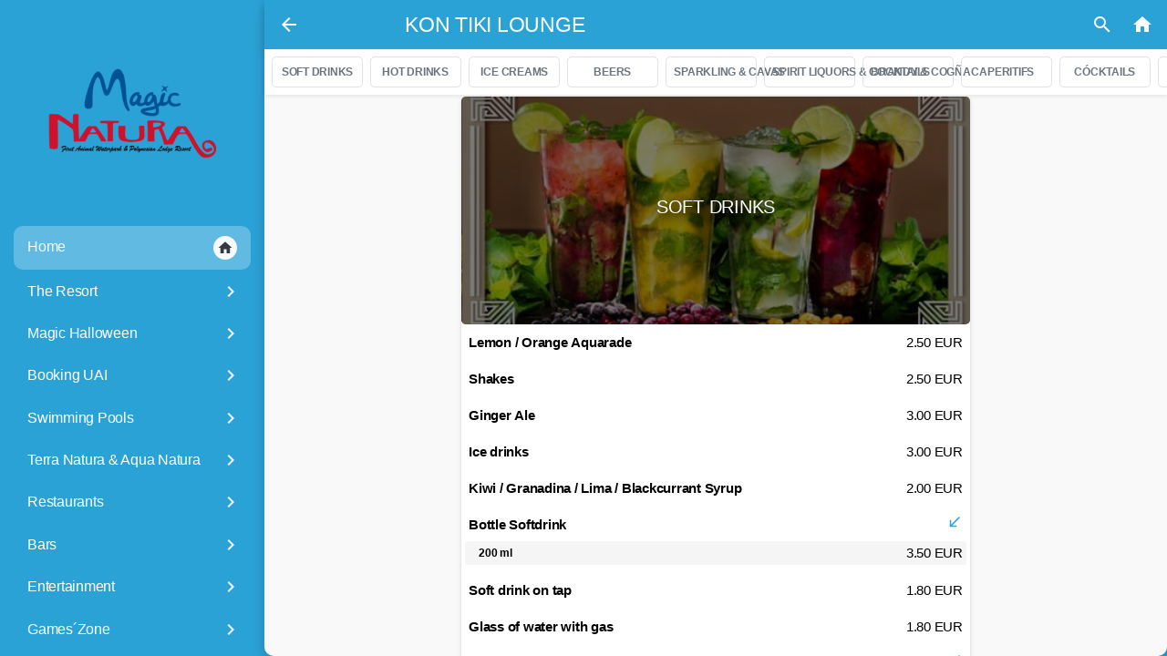

--- FILE ---
content_type: text/html; charset=UTF-8
request_url: https://app.magicnatura.com/es/menu/10493
body_size: 61775
content:
        <!DOCTYPE html>
                <html lang="es" translate="no" class="notranslate custom-theme-magicrockgardens">

        <head>
            <title>
                Kon Tiki Lounge            </title>
                    <link rel="apple-touch-icon" sizes="72x72" href="https://public-cdn.hoteligy.com/72x72/multimedia/favicons/460.png">
                    <link rel="apple-touch-icon" sizes="76x76" href="https://public-cdn.hoteligy.com/76x76/multimedia/favicons/460.png">
                    <link rel="apple-touch-icon" sizes="96x96" href="https://public-cdn.hoteligy.com/96x96/multimedia/favicons/460.png">
                    <link rel="apple-touch-icon" sizes="120x120" href="https://public-cdn.hoteligy.com/120x120/multimedia/favicons/460.png">
                    <link rel="apple-touch-icon" sizes="152x152" href="https://public-cdn.hoteligy.com/152x152/multimedia/favicons/460.png">
                    <link rel="apple-touch-icon" sizes="180x180" href="https://public-cdn.hoteligy.com/180x180/multimedia/favicons/460.png">
                    <link rel="apple-touch-icon" sizes="192x192" href="https://public-cdn.hoteligy.com/192x192/multimedia/favicons/460.png">
                    <link rel="apple-touch-icon" sizes="512x512" href="https://public-cdn.hoteligy.com/512x512/multimedia/favicons/460.png">
                    <link rel="icon" type="image/png" sizes="72x72" href="https://public-cdn.hoteligy.com/72x72/multimedia/favicons/460.png">
                    <link rel="icon" type="image/png" sizes="76x76" href="https://public-cdn.hoteligy.com/76x76/multimedia/favicons/460.png">
                    <link rel="icon" type="image/png" sizes="96x96" href="https://public-cdn.hoteligy.com/96x96/multimedia/favicons/460.png">
                    <link rel="icon" type="image/png" sizes="120x120" href="https://public-cdn.hoteligy.com/120x120/multimedia/favicons/460.png">
                    <link rel="icon" type="image/png" sizes="152x152" href="https://public-cdn.hoteligy.com/152x152/multimedia/favicons/460.png">
                    <link rel="icon" type="image/png" sizes="180x180" href="https://public-cdn.hoteligy.com/180x180/multimedia/favicons/460.png">
                    <link rel="icon" type="image/png" sizes="192x192" href="https://public-cdn.hoteligy.com/192x192/multimedia/favicons/460.png">
                    <link rel="icon" type="image/png" sizes="512x512" href="https://public-cdn.hoteligy.com/512x512/multimedia/favicons/460.png">
                    <link rel="icon" type="image/png" sizes="32x32" href="https://public-cdn.hoteligy.com/32x32/multimedia/favicons/460.png">
                    <link rel="icon" type="image/png" sizes="16x16" href="https://public-cdn.hoteligy.com/16x16/multimedia/favicons/460.png">
                    <meta name="robots" content="noindex">
                    <meta name="csrf-token" content="b00fa23dfa77ef41cdead5cb67a09099ab74cbd5f75eaf69ef35cc39d483749d">

                        <meta name="viewport" content="width=device-width, initial-scale=1, minimum-scale=1, maximum-scale=1, viewport-fit=cover">
            <meta name="apple-mobile-web-app-capable" content="yes">
            <meta name="apple-mobile-web-app-status-bar-style" content="white-translucent">
                        <meta name="apple-mobile-web-app-title" content="Hoteligy">
            <meta name="mobile-web-app-capable" content="yes">
            <meta name="google" content="notranslate" />
                            <link rel="manifest" href="/pwa/manifest.json">
            
                                                                                                                                                                                                                                                                                                                                                                                                                                                        
                                                                        
                       

                                                                                                                                                                                                                                                                                                                                                                                                                                                                                                                                                                                                                                                                                                                                                                                                                                                                                                                                                                                                                                                        
                                        
            
            <script>
                let laurl = new URL(window.location.href);
                let searchParams = new URLSearchParams(laurl.search);
                let param_integration = "true";
                param_integration = searchParams.get('integration');

                var URL_BASE = 'https://cms.hoteligy.com/api/';
                var URL_READ = 'https://apiread.hoteligy.com/api/';
                var URL_WEBSOCKET = 'wss://cms.hoteligy.com';
                //var URL_MULTIMEDIA = '';
                //var CDN_MULTIMEDIA = 'https://public-cdn.hoteligy.com';
                const url_multimedia = 'https://public-cdn.hoteligy.com';
                const cdn_url = 'https://public-cdn.hoteligy.com';   
                var culture = 'es';
                var version_dir = 'https://public-cdn.hoteligy.com';
                var point = {"id":"460","latitude":"38.5361896485","longitude":"-0.1100118103","is_pay_reception":"1","is_pay_card":"0","is_pay_card_virtual":"1","is_pay_card_paylands":"0","background_mmid":"87269","is_pay_card_stripe":"0","weather_mmid":null,"flights_mmid":null,"airport_url":"http:\/\/www.flightstats.com\/go\/WebResources\/webletAirportFIDSUpdate.do?guid=2aa642e827943d00:-180726f1:14820e14436:6f01&airportQueryTypeOverride=0","weather_banner_offer_link":"10451","flights_banner_offer_link":"10451","top_logo_mmid":"237077","agenda_top_mmid":null,"agenda_background_mmid":null,"orientation":"1","start":"1","is_slider_save_screen":"0","maps_id":null,"id_map_viewer":"","language":"en,es","bookping":null,"policy_en":"<p><strong>SECURE PAYMENT\u00a0<\/strong><br \/>Our web app sells with confidence and with the maximum guarantee of quality. It has a SSL encrypted Webshop System (Webshop with SSL closed coding system), a secure and closed system in the reception and transmission of personal data of consumers, which supports the protocols Verified by Visa and Mastercard Secure Code and provides maximum confidentiality in accordance with the provisions of Law 15\/1999 of 13 December.\u00a0<br \/>SSL stands for \"Secure Socket Layer\" and is the best known security technology on the Internet.\u00a0<\/p>\n<p><strong>PAYMENT BY CREDIT CARD\u00a0<\/strong><br \/>Payment by credit card guarantees you a simple and secure payment method. The amount will be charged to your credit card immediately after the booking is made.\u00a0<\/p>\n<p><strong>CANCELLATION POLICY (ONLY FOR SERVICES BOOKABLE THROUGH THIS WEB APP)<\/strong><\/p>\n<p>The cancellation policy to be applied to the establishment`s internal services, which can be booked and paid for through this web app, is as follows:<\/p>\n<p>- Cancellations up to 8h before the service: 100% refund.<\/p>\n<p>- Cancellations after 8h prior to the start of the service or no show: 100% of the service will be charged in full.<\/p>\n<p>The refund, if applicable, will be made through the same payment system.<\/p>\n<p>1. Introduction<\/p>\n<p>The present document aims to regular the rules of use and safeguard the protection of the users of www.magicnatura.com property of MAGIC TERRA NATURA S.L. (hereinafter, MTN), domiciled in avenida Mariners de Vila \u00a0Joiosa, \u00a019, 03570 Vilajoyosa (Alicante), Telf. 865 662 225 and with CIF B-54705082 and registered in the mercantile registry, Tome in 408 general, book 125 of the Section 2\u00aa, folio 56 sheet number 2.949, inscripci\u00f3n 1\u00aa. The term \"User\" is used here to refer to all individuals and\/or entities who for any reason have access to this web site.<\/p>\n<p><br \/>MTN seeks, through www.magicnatura.com and other addresses<\/p>\n<p><br \/>To do this, MTN provides through www.magicnatura.com information and services related to our hotels like reservations online rooms, image bank, customer service and job placement (in later services).<\/p>\n<p><br \/>The use of page and\/or its services, will entail the full acceptance and without reservations, and the validity of each and every one of the General conditions appearing in the latest updated version of these terms of use, so the user must be aware of the impo ogy of read them each time you visit www.magicnatura.com . The access and\/or use of certain services offered to users (hereinafter the user) in www.magicnatura.com, may be subject to certain conditions which, depending on the cases, they substitute, modify and\/or complete these rules of use, so the user, prior to the access and\/or use of such services and content, must read and accept these conditions.<\/p>\n<p><br \/>2. General regulations for the protection of data (RGPD)<\/p>\n<p>General relationships between MAGIC TERRA NATURA S.L. with the users of telematics services present on the web, are subject to Spanish legislation and jurisdiction.<\/p>\n<p><br \/>Article 13 of the General data protection rules (RGPD) establishes that when an interested party obtained personal data relating to him, the controller, in the moment in which they are obtained, provide the information indicated to continuation:<\/p>\n<p>The identity and the data responsible for contact and, where appropriate, of his authorised representative<\/p>\n<p>Contact details of the delegate`s data protection, where appropriate<\/p>\n<p>The purposes of the treatment to which the personal data and the legal basis for the treatment are intended for<\/p>\n<p>When the treatment is based on article 6, paragraph 1, letter f), the legitimate interests of the controller or a third party<\/p>\n<p>The recipients or categories of recipients of the personal data, if any<\/p>\n<p>In your case, the intention of the person responsible for transfer of personal data to a third country or international organization and the existence or absence of an adaptation of the Commission decision or, in the case of transfers referred to in articles 46 or 47 or article 49 paragraph 1, second subparagraph, the reference to adequate or appropriate guarantees and means to obtain a copy of these or the fact that they lent<\/p>\n<p>\u00a0<\/p>\n<p>\u00a0<\/p>\n<p>3. Use of the website www.magicnatura.com and services<\/p>\n<p>3.1 The user undertakes to use the website www.magicnatura.com and those services made available through it, in accordance with the law, morality, good customs and public order, as well as with the provisions of these Terms of Use. Consequently, the user is obliged not to use the website www.magicnatura.com or its services for purposes that are illicit and\/or contrary to the provisions of these Terms of Use, that may harm the rights and\/or interests of third parties or that may in any way damage the website www.magicnatura.com or impede its normal use, or the services accessible through it, by the rest of the users, MTN and\/or its image.<\/p>\n<p><br \/>3.2 MTN may, for greater agility in the operation of www.magicnatura.com and for the benefit of users, unilaterally modify, at any time and without prior notice, the services provided or any substantial aspect of this page, or the conditions of operation, technical and use of the services of www.magicnatura.com. Similarly, users, in order to improve the service and establish an optimum level of quality, the ultimate objective of MTN, may suggest any changes they deem useful, by contacting those responsible for the site through the email address privacidad@hoteles-costablanca.com.<\/p>\n<p><br \/>3.3 Users of www.magicnatura.com must observe any instructions given by e-mail www.magicnatura.com or MTN or its duly authorised staff.<\/p>\n<p>\u00a0<\/p>\n<p>4. Intellectual property and copyrights.<\/p>\n<p>All information contained in www.magicnatura.com , graphic design and code in HTML, JAVA, JAVA Script or Active X language, is protected by copyright or other rights of intellectual property protection. These rights belong exclusively to MTN or its licensors. Internet users accessing this web may view the information contained therein and make downloads or reproductions private in your computer system, provided that the reproduced elements are not subsequently transferred to third parties or be installed on a server connected to Internet or to a local network.<\/p>\n<p><br \/>Is not allowed, without prejudice to what the present regulations of use, distribution, modification, cession, public communication, reproductions or any act of part or all of the posted information at www.magicnatura.com , without prior authorization from MTN.<\/p>\n<p><br \/>The user must use the content and information collected in www.magicnatura.com , diligent, proper and lawful, and in particular, only for personal use and non-commercial, provided do not delete or modify the content or any mention of sources, copyright and other identifying data of MTN or third-party rights, it is say respecting its original form. Any reproduction or copy, distribution or publication of any kind, of the contents of the information published in www.magicnatura.comwithout prior authorization and written of MTN is prohibited.<\/p>\n<p><br \/>Authorization for reproduction can be requested to the email address privacidad@hoteles-costablanca.com . In the case that any user or third party considers that any of the existing content in www.magicnatura.com has been introduced in the same violation of copyrights or other rights of protection of intellectual property, please inform MTN acknowledgment, by sending notice to the e-mail address privacidad@hoteles-costablanca.com, which includes, at least, the following points:<\/p>\n<p>Name, address, telephone number and email of the claimant.<\/p>\n<p>Data of the holder of the copyright or other rights of protection of intellectual property that may have been infringed.<\/p>\n<p>Indication of the infringed contents and location on the page www.magicnatura.com.<\/p>\n<p>A declaration that the introduction of the content has been introduced without the express permission of the owner of the copyright or other intellectual property rights. Subject as provided in the preceding paragraphs, MTN reserves the right to defend itself against claims based on current regulations on advertising and copyright or other protective rights of intellectual property.<\/p>\n<p>\u00a0<\/p>\n<p>\u00a0<\/p>\n<p>\u00a0<\/p>\n<p>Privacy Policy<\/p>\n<p>Protection of personal data of users by MTN<\/p>\n<p>In accordance with the provisions of REGULATION (EU) 2016\/679 OF THE EUROPEAN PARLIAMENT AND OF THE COUNCIL of 27 April 2016 (hereinafter \"RGPD\") on the protection of individuals with regard to the processing of personal data and on the free movement of such data, MAGIC TERRA NATURA S.L. (hereinafter \"MTN\"), as responsible for the treatment, informs the user of the existence of an automated personal data file created by and for MTN and under its responsibility, with the purpose of carrying out the maintenance and management of the relation with the user, as well as the work of information.<\/p>\n<p><br \/>At the moment of the acceptance of the present general conditions, MTN will need of the user the collection of some essential data for the benefit of its services.<\/p>\n<p><br \/>The data will be collected exclusively for specific, explicit and legitimate purposes, and will not be subsequently treated in a manner incompatible with such purposes. When further processing of personal data is planned for a purpose other than that for which it was collected, the data subject will be provided, prior to such further processing, with information on that other purpose and any additional relevant information.<\/p>\n<p><br \/>No specially protected data will be processed. The user of www.magicnatura.com, when sending his curriculum to be able to opt for the jobs offered through www.magicnatura.com, is voluntarily providing personal data (from now on the Personal Data) that MTN treats in an automated way and incorporates to a file with the purpose of being able to provide and offer its services, a file for which MTN is responsible, and which is registered or registered with the competent authority.<\/p>\n<p><br \/>2. Registration of files and forms<\/p>\n<p>The completion of the registration form is mandatory to access and enjoy certain services offered in e-commerce. Failure to provide the personal data requested or not to accept this data protection policy means that it is impossible to subscribe, register or participate in any of the promotions in which personal data are requested. Please note that the personal data obtained as a result of your registration as a user will be part of the Register of Activities and Treatment Operations (RAT), which will be updated periodically in accordance with the provisions of the RGPD.<\/p>\n<p><br \/>3. Accuracy and veracity of the data provided<\/p>\n<p>The user is solely responsible for the veracity and correctness of the data included, exonerating MTN from any responsibility in this respect. The users guarantee and are responsible, in any case, for the accuracy, validity and authenticity of the personal data provided, and undertake to keep them duly updated. The user agrees to provide complete and correct information in the registration or subscription form. MTN is not responsible for the veracity of the information that is not of its own elaboration and of which another source is indicated, therefore it does not assume any responsibility as for hypothetical damages that could be originated by the use of this information. MTN reserves the right to update, modify or eliminate the information contained in its e-commerce and may even limit or deny access to said information. MTN is exonerated from responsibility for any damage or harm that the user may suffer as a result of errors, defects or omissions in the information provided by MTN provided that it comes from sources other than MTN.<\/p>\n<p><br \/>4. Cookies and secure environment<\/p>\n<p>In certain applications MTN uses cookies on its website. These cookies will be used to personalize your pages on the website or to remind you to register your services. If you do not want MTN to organize your browser`s cookies, you can set it to reject cookies or to notify you when a website attempts to place a cookie in your browser`s software. If the user rejects cookies, this may affect the ability to use some of the services on our website. MTN, through the website, uses state-of-the-art means to ensure the protection of information. MTN guarantees that the hiring of services is done in a secure environment.<\/p>\n<p><br \/>5. Aims<\/p>\n<p>The purposes of MTN are exclusively the maintenance and management of the relationship with the user, as well as information work. For commercial purposes and to improve the customer`s online experience.<\/p>\n<p><br \/>6. Minors<\/p>\n<p>The MTN services are not intended for minors and MTN does not solicit or collect information regarding minors.<\/p>\n<p><br \/>7. Transfer of data to third parties<\/p>\n<p>Due to the characteristics of the activity and services of MTN and for the perfect development and achievement of its objectives, it is necessary to transfer personal data to third parties, including international transfers. Such transfers or transfers of personal data may be addressed to the companies of the MTN and\/or to other interested third parties. The transfer of personal data to such entities has as its sole purpose the proper provision of services that MTN offers.<\/p>\n<p><br \/>8. Exercise of rights of access, rectification, cancellation and opposition<\/p>\n<p>Any person has the right to obtain confirmation as to whether or not we at MTN are processing personal data concerning them. The holders of the data have at all times the right to access the file, being able to exercise the rights of rectification, cancellation and opposition in the terms contained in the data protection legislation. Similarly, the user`s consent for the processing and transfer of personal data will be revocable at any time without retroactive effect, in accordance with the provisions of Articles 6 and 11 of Law 15\/1999 of 13 December on the Protection of Personal Data.<\/p>\n<p><br \/>To such ends, it will be enough to contact with MTN through the electronic mail privacidad@hoteles-costablanca.com, or, writing to its social address located in the Avda. L`Aiguera 11, 03500 Benidorm (Alicante) SPAIN. MTN guarantees that it has adopted the appropriate security measures in its facilities, systems and files. Likewise, MTN guarantees the confidentiality of the Personal Data, although it will reveal to the competent public authorities the Personal Data and any other information that is in its power or is accessible through its systems and is required in accordance with the legal and regulatory provisions applicable to the case. www.magicnatura.com users guarantee and respond, in any case, the veracity, accuracy, validity and authenticity of the Personal Data provided, and undertake to keep them properly updated.<\/p>\n<p><br \/>9. Security Measures<\/p>\n<p>9.1 MTN does not guarantee the reliability, availability or continuity of the operation of its website or of the products or services made available to the user, and therefore excludes any liability for damages of any kind that may be due to the lack of availability, reliability or continuity of its website or its services, although it will try to provide, to the extent of its possibilities, technical assistance to the affected person.<\/p>\n<p><br \/>9.2 MTN is not obliged to control, and does not control beforehand, the absence of viruses or elements in the contents that may cause alterations in the software or hardware of users or people who visit the pages, so it will not be liable for damages of any nature that might result from them.<\/p>\n<p><br \/>9.3 MTN is not obliged to control and does not previously control, approve or make its own the services, contents, data, files, products and any kind of material existing on the web page or web pages of third parties, for which reason MTN shall not be liable, under any circumstances, for the legality of the contents of its web page or web pages, the exclusive responsibility of third parties being, by way of illustration and not limitation, respect for the legality, morality, good customs and public order of the contents, as well as the fact that those do not infringe any rights of third parties.<\/p>\n<p><br \/>9.4 MTN is not obliged to control and does not control or guarantee the reliability, availability or continuity of the operation of the products or services made available to the user by third parties hosted outside www.magicnatura.com, therefore excludes any liability for damages of any kind that may be due to the lack of availability, reliability or continuity of its website or its services.<\/p>\n<p><br \/>9.5 The user shall be liable for any damages of any nature that MTN may suffer as a result of the user`s failure to comply with the law or any of the general conditions contained in this agreement.<\/p>\n<p><br \/>10. Reasons for exclusion<\/p>\n<p>MTN reserves the right to exclude users, temporarily or permanently in any of the following cases:<\/p>\n<p>For non-compliance with any of the General Conditions of Use established in this document.<\/p>\n<p>For non-compliance with laws, morals, and public order.<\/p>\n<p>\u00a0<\/p>\n<p>The exclusion of the user will not mean the renunciation of MTN to carry out the corresponding legal actions or the compensations that correspond in right.<\/p>\n<p><br \/>11. Right to Modify the Rules of Use<\/p>\n<p>MTN reserves the right to modify unilaterally and without prior notice, any of the terms and conditions of these Terms of Use, in the terms and conditions it deems appropriate, informing users of changes made through www.magicnatura.com or any of its associated websites.<\/p>\n<p><br \/>12. Hyperlinks<\/p>\n<p>12.1 In the case that www.magicnatura.com refers through links to advertising or third party websites, MTN is not obliged to control and does not previously control, approve or own the services, content, data, files, products and any kind of existing material on the website or third party websites, so MTN will not be liable, under any circumstance, of the legality of the contents of said page\/s, being the exclusive responsibility of the third party, by way of illustration and not limitation, the respect of the legality, morality, good customs and public order of the contents, as well as the fact that those do not injure any rights of third parties. The existence of a hyperlink does not presuppose a relationship of any kind between MTN and the owner of the website in which it is established.<\/p>\n<p><br \/>12.2 Those users or third parties who intend to establish a hyperlink with the page www.magicnatura.com, must ensure that the hyperlink only allows access to the pages or services of the page www.magicnatura.com, but does not make, including but not limited to, reproduction of content, deep-links, browsers, inaccurate or incorrect statements about the content or website www.magicnatura.com. Except for those signs that form part of the hyperlink, the user guarantees that the web page in which the hyperlink is established will not contain brands, commercial names, signs of establishments, denominations, logos, slogans or any type of distinctive sign belonging to MTN.<\/p>\n<p><br \/>13. Safeguarding of the Rules of Use<\/p>\n<p>If one of the stipulations of these Terms of Use is declared null and void or inoperative, the rest of the Terms of Use will remain as agreed. MTN undertakes to replace the provision affected by the nullity as close as possible to the intention initially pursued by the parties.<\/p>","policy_es":"<p><strong>PAGO SEGURO\u00a0<\/strong><br \/>Nuestra web app realiza ventas de confianza y con la m\u00e1xima garant\u00eda de calidad. Dispone de Sistema Webshop encriptado SSL (Webshop con sistema de codificaci\u00f3n cerrada SSL), un sistema seguro y cerrado en la recepci\u00f3n y transmisi\u00f3n de datos de nivel personal de los consumidores, que soporta los protocolos Verified by Visa y Mastercard Secure Code y proporciona la m\u00e1xima confidencialidad de acuerdo a lo dispuesto en la Ley Org\u00e1nica 15\/1999 de 13 de diciembre.\u00a0<br \/>SSL significa \"Secure Socket Layer\" y es la tecnolog\u00eda de seguridad m\u00e1s conocida en Internet.\u00a0<\/p>\n<p><strong>PAGO CON TARJETA DE CR\u00c9DITO\u00a0<\/strong><br \/>El pago con tarjeta de cr\u00e9dito te garantiza una forma de pago simple y \u00a0segura. El importe se cargar\u00e1 en tu tarjeta de cr\u00e9dito inmediatamente despu\u00e9s de que se realice la reserva.\u00a0<\/p>\n<p><strong>POL\u00cdTICA DE CANCELACI\u00d3N <em>(S\u00d3LO PARA SERVICIOS RESERVABLES A TRAV\u00c9S DE ESTA WEB APP)<br \/><\/em><\/strong><\/p>\n<p>La pol\u00edtica de cancelaci\u00f3n a aplicar en los servios internos del establecimiento, que se pueden reservar y pagar a trav\u00e9s de esta web app, es la siguiente:<\/p>\n<p>- Cancelaciones hasta 8h antes del servicio: devoluci\u00f3n del 100%.<\/p>\n<p>- Cancelaciones tras las 8h anteriores al inicio del servicio o no show: cargo \u00edntegro del 100% del servicio.<\/p>\n<p>La devoluci\u00f3n del importe, en caso de ser correspondiente, se devolver\u00e1 mediante el mismo sistema de pago.<\/p>\n<p>\u00a0<\/p>\n<p>1. Introducci\u00f3n<\/p>\n<p>El presente documento tiene por finalidad regular las NORMAS DE USO y salvaguardar la PROTECCION DE LOS USUARIOS de www.magicnatura.com propiedad de MAGIC TERRA NATURA S.L. (en adelante, MTN), con domicilio en avenida Mariners de Vila Joiosa, \u00a019, 03570 Vilajoyosa (Alicante), Telf. 865 662 225 y con CIF B-54705082 e inscrita en el Registro Mercantil, en el tomo 408 general, libro 125 de la Secci\u00f3n 2\u00aa, folio 56 hoja n\u00famero 2.949, inscripci\u00f3n 1\u00aa. El t\u00e9rmino \"Usuario\" se emplea aqu\u00ed para referirse a todos los individuos y\/o entidades que por cualquier raz\u00f3n accedan a este sitio de la web.<\/p>\n<p><br \/>MTN pretende, a trav\u00e9s de www.magicnatura.com y sus otras direcciones<\/p>\n<p><br \/>Para ello, MTN pone a disposici\u00f3n a trav\u00e9s de www.magicnatura.com informaci\u00f3n y servicios relacionados con nuestros hoteles como Reservas online de habitaciones, Banco de im\u00e1genes, Servicio de Atenci\u00f3n al cliente y Bolsa de Trabajo (en adelante los servicios).<\/p>\n<p><br \/>La utilizaci\u00f3n de la p\u00e1gina y\/o de sus servicios, supondr\u00e1 la aceptaci\u00f3n plena y sin reservas, y la validez, de todas y cada una de las Condiciones Generales recogidas en la \u00faltima versi\u00f3n actualizada de estas Normas de uso, por lo que el usuario deber\u00e1 ser consciente de la importancia de leerlas cada vez que visite www.magicnatura.com. El acceso y\/o uso de determinados servicios ofrecidos a los usuarios (de ahora en adelante el usuario) en www.magicnatura.com, puede estar sometido a ciertas condiciones que, dependiendo de los casos, sustituyen, modifican y\/o completan estas Normas de uso, por lo que el usuario, con anterioridad al acceso y\/o uso de dichos servicios y contenidos, ha de leer y aceptar dichas condiciones.<\/p>\n<p><br \/>2. Reglamento General de Protecci\u00f3n de Datos (RGPD)<\/p>\n<p>Con car\u00e1cter general las relaciones entre MAGIC TERRA NATURA S.L.. con los usuarios de sus servicios telem\u00e1ticos, presentes en la web, se encuentran sometidas a la legislaci\u00f3n y jurisdicci\u00f3n espa\u00f1olas.<\/p>\n<p><br \/>El art\u00edculo 13 del Reglamento General de Protecci\u00f3n de Datos (RGPD) establece que cuando se obtengan de un interesado datos personales relativos a \u00e9l, el responsable del tratamiento, en el momento en que estos se obtengan, le facilitar\u00e1 toda la informaci\u00f3n indicada a continuaci\u00f3n:<\/p>\n<p>La identidad y los datos de contacto del responsable y, en su caso, de su representante<\/p>\n<p>Los datos de contacto del delegado de protecci\u00f3n de datos, en su caso<\/p>\n<p>Los fines del tratamiento a que se destinan los datos personales y la base jur\u00eddica del tratamiento<\/p>\n<p>Cuando el tratamiento se base en el art\u00edculo 6, apartado 1, letra f), los intereses leg\u00edtimos del responsable o de un tercero<\/p>\n<p>Los destinatarios o las categor\u00edas de destinatarios de los datos personales, en su caso<\/p>\n<p>En su caso, la intenci\u00f3n del responsable de transferir datos personales a un tercer pa\u00eds u organizaci\u00f3n internacional y la existencia o ausencia de una decisi\u00f3n de adecuaci\u00f3n de la Comisi\u00f3n, o, en el caso de las transferencias indicadas en los art\u00edculos 46 o 47 o el art\u00edculo 49, apartado 1, p\u00e1rrafo segundo, referencia a las garant\u00edas adecuadas o apropiadas y a los medios para obtener una copia de estas o al hecho de que se hayan prestado<\/p>\n<p>\u00a0<\/p>\n<p>\u00a0<\/p>\n<p>3. Uso de la p\u00e1gina www.magicnatura.com y servicios<\/p>\n<p><br \/>3.1 El usuario se compromete utilizar la p\u00e1gina www.magicnatura.com y aquellos servicios puestos a su disposici\u00f3n a trav\u00e9s de la misma, de manera acorde a la Ley, moral, buenas costumbres y orden p\u00fablico, as\u00ed como con lo dispuesto en las presentes Normas de uso. En consecuencia, queda obligado a no utilizar la p\u00e1gina www.magicnatura.com o servicios, con fines o efectos il\u00edcitos y\/o contrarios a lo establecido en las presentes Normas de Uso, lesivos de derechos y\/o intereses de terceros o que, de cualquier forma, puedan da\u00f1ar la p\u00e1gina www.magicnatura.com o impedir su normal uso, o de los servicios accesibles a trav\u00e9s de las misma, por el resto de los usuarios, MTN y\/o su imagen.<\/p>\n<p><br \/>3.2 MTN podr\u00e1, para mayor agilidad en el funcionamiento de www.magicnatura.com y en beneficio de los usuarios, modificar unilateralmente, en cualquier momento y sin previo aviso, los servicios prestados o cualquier aspecto sustancial de la presente p\u00e1gina, o las condiciones de operatividad, t\u00e9cnicas y de uso de los servicios de www.magicnatura.com. Del mismo modo, los usuarios, con objeto de mejorar el servicio y establecer un \u00f3ptimo nivel de calidad, objetivo \u00faltimo de MTN, podr\u00e1n sugerir aquellas modificaciones que ellos estimen \u00fatiles, poni\u00e9ndose en contacto con los responsables de la p\u00e1gina a trav\u00e9s de la direcci\u00f3n de correo electr\u00f3nico privacidad@hoteles-costablanca.com.<\/p>\n<p><br \/>3.3 Los usuarios de www.magicnatura.com deber\u00e1n observar cualquier instrucci\u00f3n que, a trav\u00e9s de e-mail, www.magicnatura.com o, MTN o su personal, debidamente autorizado, imparta.<\/p>\n<p>\u00a0<\/p>\n<p>4. Propiedad Intelectual y Derechos de Autor<\/p>\n<p><br \/>Toda la informaci\u00f3n contenida en www.magicnatura.com, su dise\u00f1o gr\u00e1fico y el c\u00f3digo en lenguaje HTML, JAVA, JAVA Script o Active X, est\u00e1 protegida por derechos de autor u otros derechos de protecci\u00f3n de la propiedad intelectual. Estos derechos pertenecen exclusivamente a MTN o a sus licenciadores. Los usuarios de Internet que accedan a este web pueden visualizar la informaci\u00f3n contenida en el mismo y efectuar downloads o reproducciones privadas en su sistema inform\u00e1tico, siempre que los elementos reproducidos no sean cedidos posteriormente a terceros o se instalen en un servidor conectado a Internet o a una red local.<\/p>\n<p><br \/>No se permite, sin perjuicio de lo recogido las presentes Normas de uso, la distribuci\u00f3n, modificaci\u00f3n, cesi\u00f3n, comunicaci\u00f3n p\u00fablica, reproducciones ni cualquier otro acto de parte o la totalidad de la informaci\u00f3n publicada en www.magicnatura.com, sin autorizaci\u00f3n previa de MTN.<\/p>\n<p><br \/>El usuario, deber\u00e1 utilizar los contenidos e informaciones recogidos en www.magicnatura.com, de forma diligente, correcta y l\u00edcita, y en concreto, \u00fanicamente para uso personal y no comercial, siempre y cuando no se elimine o modifique el contenido o cualquier menci\u00f3n de fuentes, copyright y dem\u00e1s datos Identificativos de derechos de MTN o de terceros, es decir respetando su forma original. Cualquier reproducci\u00f3n o copia, distribuci\u00f3n o publicaci\u00f3n, de cualquier clase, del contenido de la informaci\u00f3n publicada en www.magicnatura.comsin autorizaci\u00f3n previa y por escrito de MTN queda prohibido.<\/p>\n<p><br \/>La autorizaci\u00f3n para la reproducci\u00f3n puede solicitarse a la direcci\u00f3n de correo electr\u00f3nico privacidad@hoteles-costablanca.com. En caso de que cualquier usuario o tercero considere que cualquiera de los contenidos existentes en www.magicnatura.com ha sido introducido en la misma con violaci\u00f3n de derechos de autor u otros derechos de protecci\u00f3n de la propiedad intelectual, rogamos comunique a MTN dicha circunstancia, remitiendo notificaci\u00f3n a la direcci\u00f3n de correo electr\u00f3nico privacidad@hoteles-costablanca.com, que incluya, al menos, los siguientes extremos:<\/p>\n<p>Nombre, direcci\u00f3n, n\u00famero de tel\u00e9fono y direcci\u00f3n de e-mail del reclamante.<\/p>\n<p>Datos del titular de los derechos de autor u otros derechos de protecci\u00f3n de la propiedad intelectual que pudiesen haber sido infringidos.<\/p>\n<p>Indicaci\u00f3n de los contenidos infringidos y ubicaci\u00f3n en la p\u00e1gina www.magicnatura.com.<\/p>\n<p>Declaraci\u00f3n de que la introducci\u00f3n de los contenidos ha sido introducida sin autorizaci\u00f3n expresa del titular de los derechos de autor u otros derechos de propiedad intelectual. Sin perjuicio de lo se\u00f1alado en los p\u00e1rrafos precedentes, MTN se reserva el derecho de defenderse contra reclamaciones fundadas en normativa vigente sobre publicidad y de derechos de autor u otros derechos protectores de la propiedad intelectual.<\/p>\n<p>\u00a0<\/p>\n<p>\u00a0<\/p>\n<p>\u00a0<\/p>\n<p><br \/>Pol\u00edtica de Privacidad<\/p>\n<p>1. Protecci\u00f3n de datos de car\u00e1cter personal<\/p>\n<p><br \/>A efecto de lo previsto en el REGLAMENTO (UE) 2016\/679 DEL PARLAMENTO EUROPEO Y DEL CONSEJO de 27 de abril de 2016 (en adelante, \"RGPD\") relativo a la protecci\u00f3n de las personas f\u00edsicas en lo que respecta al tratamiento de datos personales y a la libre circulaci\u00f3n de estos datos, MAGIC TERRA NATURA S.L. (en adelante MTN), como responsable del tratamiento, informa al usuario de la existencia de un fichero automatizado de datos de car\u00e1cter personal creado por y para MTN y bajo su responsabilidad, con la finalidad de realizar el mantenimiento y gesti\u00f3n de la relaci\u00f3n con el usuario, as\u00ed como las labores de informaci\u00f3n.<\/p>\n<p><br \/>En el momento de la aceptaci\u00f3n de las presentes condiciones generales, MTN precisar\u00e1 del usuario la recogida de unos datos imprescindibles para la prestaci\u00f3n de sus servicios.<\/p>\n<p><br \/>Los datos ser\u00e1n recogidos exclusivamente para fines determinados, expl\u00edcitos y leg\u00edtimos, y no ser\u00e1n tratados ulteriormente de manera incompatible con dichos fines. Cuando se proyecte el tratamiento ulterior de datos personales para un fin que no sea aquel para el que se recogieron, se proporcionar\u00e1 al interesado, con anterioridad a dicho tratamiento ulterior, informaci\u00f3n sobre ese otro fin y cualquier informaci\u00f3n adicional pertinente.<\/p>\n<p><br \/>No se tratan datos especialmente protegidos. El usuario de www.magicnatura.com, al enviar su curr\u00edculum para poder optar a los empleos ofertados a trav\u00e9s de www.magicnatura.com, est\u00e1 proporcionando voluntariamente datos de car\u00e1cter personal (de ahora en adelante los Datos Personales) que MTN trata de forma automatizada e incorpora a un fichero con la finalidad de poderle prestar y ofrecer sus servicios, fichero del que es responsable MTN, y que se encuentra registrado o dado de alta ante la autoridad competente.<\/p>\n<p><br \/>2. Registro de ficheros y formularios<\/p>\n<p><br \/>La cumplimentaci\u00f3n del formulario de registro es obligatoria para acceder y disfrutar de determinados servicios ofrecidos en el e-commerce. El no facilitar los datos personales solicitados o el no aceptar la presente pol\u00edtica de protecci\u00f3n de datos supone la imposibilidad de suscribirse, registrarse o participar en cualquiera de las promociones en las que se soliciten datos car\u00e1cter personal. Le informamos que los datos personales que se obtengan como consecuencia de su registro como usuario formaran parte del Registro de Actividades y operaciones de Tratamiento (RAT), que se actualizar\u00e1 peri\u00f3dicamente de acuerdo con lo establecido en el RGPD.<\/p>\n<p><br \/>3. Exactitud y veracidad de los datos facilitados<\/p>\n<p><br \/>El usuario es el \u00fanico responsable de la veracidad y correcci\u00f3n de los datos incluidos, exoner\u00e1ndose MTN de cualquier responsabilidad al respecto. Los usuarios garantizan y responden, en cualquier caso, de la exactitud, vigencia y autenticidad de los datos personales facilitados, y se comprometen a mantenerlos debidamente actualizados. El usuario acepta proporcionar informaci\u00f3n completa y correcta en el formulario de registro o suscripci\u00f3n. MTN no responde de la veracidad de las informaciones que no sean de elaboraci\u00f3n propia y de las que se indique otra fuente, por lo que tampoco asume responsabilidad alguna en cuanto a hipot\u00e9ticos perjuicios que pudieran originarse por el uso de dicha informaci\u00f3n. MTN se reserva el derecho a actualizar, modificar o eliminar la informaci\u00f3n contenida en sus e-commerce pudiendo incluso limitar o no permitir el acceso a dicha informaci\u00f3n. Se exonera a MTN de responsabilidad ante cualquier da\u00f1o o perjuicio que pudiera sufrir el usuario como consecuencia de errores, defectos u omisiones, en la informaci\u00f3n facilitada por MTN siempre que proceda de fuentes ajenas a MTN.<\/p>\n<p><br \/>4. Cookies y entorno seguro<\/p>\n<p><br \/>En determinadas aplicaciones MTN utiliza cookies en su p\u00e1gina web. La utilizaci\u00f3n de las mismas se har\u00e1 con el fin de personalizar sus p\u00e1ginas en el sitio web o para recordar al usuario que debe registrar los servicios. Si el usuario no desea que MTN organice las cookies de su navegador, puede configurarlo para que los rechace o para que se notifique cuando un sitio web intente ponerle una cookie en el software de su navegador. Si el usuario rechaza las cookies, esto puede afectar la capacidad para utilizar algunos de los servicios en nuestro sitio web. MTN, a trav\u00e9s de la p\u00e1gina web, utiliza medios de tecnolog\u00eda punta para garantizar la protecci\u00f3n de la informaci\u00f3n. MTN garantiza que la contrataci\u00f3n de los servicios, se realiza en un entorno seguro.<\/p>\n<p><br \/>5. Finalidades<\/p>\n<p><br \/>Las finalidades de MTN son exclusivamente el mantenimiento y gesti\u00f3n de la relaci\u00f3n con el usuario, as\u00ed como las labores de informaci\u00f3n. Para fines comerciales y de mejora de la experiencia en l\u00ednea del cliente.<\/p>\n<p><br \/>6. Menores de edad<\/p>\n<p><br \/>Los servicios de MTN no est\u00e1n destinados a menores y MTN no solicita ni recoge informaci\u00f3n relativa a personas menores de edad.<\/p>\n<p><br \/>7. Cesi\u00f3n de datos a terceros<\/p>\n<p><br \/>Debido a las caracter\u00edsticas propias de la actividad y los servicios de MTN y para el perfecto desarrollo y consecuci\u00f3n de sus objetivos, se hace necesaria las cesiones de datos personales a terceros, incluyendo transferencias internacionales. Dichas cesiones o transferencias de datos personales pueden dirigirse a las sociedades del MTN y\/o a otros terceros interesados. La cesi\u00f3n de datos de car\u00e1cter personal a tales entidades tiene como exclusiva finalidad la correcta prestaci\u00f3n de los servicios que MTN ofrece.<\/p>\n<p><br \/>8. Ejercicio de derechos de acceso, rectificaci\u00f3n, cancelaci\u00f3n y oposici\u00f3n<\/p>\n<p><br \/>Cualquier persona tiene derecho a obtener confirmaci\u00f3n sobre si en MTN estamos tratando datos personales que les conciernan, o no. Los titulares de los datos tienen en todo momento el derecho de acceder al fichero, pudiendo ejercitar los derechos de rectificaci\u00f3n, cancelaci\u00f3n y oposici\u00f3n en los t\u00e9rminos recogidos en la legislaci\u00f3n de protecci\u00f3n de datos. Del mismo modo, el consentimiento del usuario para el tratamiento y cesi\u00f3n de sus datos personales ser\u00e1 revocable en todo momento sin efectos retroactivos, conforme a lo que disponen los art\u00edculos 6 y 11 de la Ley Org\u00e1nica 15\/1999, de 13 de diciembre de Protecci\u00f3n de Datos de Car\u00e1cter Personal.<\/p>\n<p><br \/>A tales fines, bastar\u00e1 con contactar con MTN a trav\u00e9s del correo electr\u00f3nico privacidad@hoteles-costablanca.com, o bien, escribiendo a su domicilio social sito en la Avda. L`Aiguera 11, 03500 Benidorm (Alicante) ESPA\u00d1A. MTN garantiza que ha adptado las medidas oportunas de seguridad en sus instalaciones, sistemas y ficheros. Asimismo, MTN garantiza la confidencialidad de los Datos Personales, aunque revelar\u00e1 a las autoridades p\u00fablicas competentes los Datos Personales y cualquier otra informaci\u00f3n que est\u00e9 en su poder o sea accesible a trav\u00e9s de sus sistemas y sea requerida de conformidad con las disposiciones legales y reglamentarias aplicables al caso. Los usuarios de www.magicnatura.com garantizan y responden, en cualquier caso, de la veracidad, exactitud, vigencia y autenticidad de los Datos Personales facilitados, y se comprometen a mantenerlos debidamente actualizados.<\/p>\n<p><br \/>9. Medidas de Seguridad<\/p>\n<p><br \/>9.1 MTN no garantiza la fiabilidad, disponibilidad o continuidad del funcionamiento de su p\u00e1gina web ni de los productos o servicios puestos a disposici\u00f3n del usuario, por lo que excluye cualquier responsabilidad por los da\u00f1os y\/o perjuicios de toda naturaleza que puedan deberse a la falta de disponibilidad, fiabilidad o continuidad de su p\u00e1gina web o de sus servicios, aunque intentar\u00e1 facilitar, en la medida de sus posibilidades, ayuda t\u00e9cnica a la persona afectada.<\/p>\n<p><br \/>9.2 MTN no se obliga a controlar y no controla con car\u00e1cter previo, la ausencia de virus o elementos en los contenidos, que puedan producir alteraciones en el software o hardware de los usuarios o personas que visiten las p\u00e1ginas, por lo que no responder\u00e1 de los da\u00f1os y perjuicios de cualquier naturaleza que pudieran derivarse de los mismos.<\/p>\n<p><br \/>9.3 MTN no se obliga a controlar y no controla con car\u00e1cter previo, aprueba ni hace propios los servicios, contenidos, datos, archivos, productos y cualquier clase de material existente en la p\u00e1gina o p\u00e1ginas web de terceros, por lo que MTN no responder\u00e1, bajo ninguna circunstancia, de la legalidad de los contenidos de su\/ s p\u00e1gina\/ s web, siendo responsabilidad exclusiva de los terceros, a t\u00edtulo enunciativo y no limitativo, el respeto de la legalidad, moral, buenas costumbres y orden p\u00fablico, de los contenidos, as\u00ed como que aquellos no lesionen derechos cualesquiera de terceros.<\/p>\n<p><br \/>9.4 MTN no se obliga a controlar y no controla, ni garantiza la fiabilidad, disponibilidad o continuidad del funcionamiento de los productos o servicios puestos a disposici\u00f3n del usuario por terceros alojados fuera de www.magicnatura.com , por lo que excluye cualquier responsabilidad por los da\u00f1os y\/o perjuicios de toda naturaleza que puedan deberse a la falta de disponibilidad, fiabilidad o continuidad de su p\u00e1gina web o de sus servicios.<\/p>\n<p><br \/>9.5 El usuario responder\u00e1 de los da\u00f1os y\/o perjuicios de cualquier naturaleza que MTN pudiera sufrir como consecuencia del incumplimiento por parte del usuario, de la ley o de cualquiera de las condiciones generales recogidas en el presente acuerdo.<\/p>\n<p><br \/>10. Motivos de exclusi\u00f3n<\/p>\n<p><br \/>MTN se reserva el derecho de excluir, temporal o definitivamente a los usuarios en cualquiera de los siguientes supuestos:<\/p>\n<p>Por incumplimiento de cualquiera de las Condiciones Generales de Uso establecidos en el presente documento.<\/p>\n<p>Por incumplimiento de las leyes, la moral, y el Orden p\u00fablico.<\/p>\n<p>\u00a0<\/p>\n<p>La exclusi\u00f3n del usuario no supondr\u00e1 la renuncia de MTN a realizar las acciones legales correspondientes o las indemnizaciones que en derecho correspondan.<\/p>\n<p><br \/>11. Derecho de Modificaci\u00f3n de las Normas de uso<\/p>\n<p><br \/>MTN se reserva el derecho de modificar unilateralmente y sin preaviso, cualquiera de los t\u00e9rminos y condiciones de las presentes Normas de uso, en los t\u00e9rminos y condiciones que estime conveniente, informando a los usuarios de las modificaciones efectuadas a trav\u00e9s de www.magicnatura.com o cualquiera de sus web asociadas.<\/p>\n<p><br \/>12. Hiperlinks<\/p>\n<p><br \/>12.1 En el caso de que www.magicnatura.com refiera mediante enlaces a publicidad o a p\u00e1ginas Web de terceros, MTN no se obliga a controlar y no controla con car\u00e1cter previo, aprueba ni hace propios los servicios, contenidos, datos, archivos, productos y cualquier clase de material existente en la p\u00e1gina o p\u00e1ginas web de terceros, por lo que MTN no responder\u00e1, bajo ninguna circunstancia, de la legalidad de los contenidos de dicha\/s p\u00e1gina\/s, siendo responsabilidad exclusiva del tercero, a t\u00edtulo enunciativo y no limitativo, el respeto de la legalidad, moral, buenas costumbres y orden p\u00fablico, de los contenidos, as\u00ed como que aquellos no lesionen derechos cualesquiera de terceros. La existencia de un hiperlink no presupone relaci\u00f3n de ninguna clase entre MTN y el propietario de la p\u00e1gina web en que el mismo se establezca.<\/p>\n<p><br \/>12.2 Aquellos usuarios o terceras personas que pretendan establecer un hiperlink con la p\u00e1gina www.magicnatura.com, deber\u00e1n garantizar que el hiperlink s\u00f3lo permite el acceso a las p\u00e1ginas o servicios de la p\u00e1gina www.magicnatura.com, pero no realiza, de forma enunciativa pero no limitativa, reproducci\u00f3n de contenidos, deep-links, browsers, manifestaciones inexactas o incorrectas, sobre los contenidos o la p\u00e1gina web de www.magicnatura.com. Salvo aquellos signos que formen parte del hiperlink, el usuario garantizar\u00e1 que la p\u00e1gina web en la que se establezca el hiperlink no contendr\u00e1 marcas, nombres comerciales, r\u00f3tulos de establecimientos, denominaciones, logotipos, esl\u00f3ganes o cualquier tipo de signo distintivo perteneciente a MTN.<\/p>\n<p><br \/>13. Salvaguarda de las Normas de uso<\/p>\n<p><br \/>Si una de las estipulaciones de las presentes Normas de uso fuera declarada nula o inoperante, el resto de las Condiciones se mantendr\u00e1n en los t\u00e9rminos acordados. MTN se compromete a sustituir la estipulaci\u00f3n afectada por la nulidad aproxim\u00e1ndose lo m\u00e1s posible a la intenci\u00f3n inicialmente perseguida por las partes.<\/p>","policy_de":"","policy_fr":"","policy_ru":"","policy_it":"","policy_nl":"","policy_pt":"","policy_sv":"","policy_ja":"","policy_ca":"","policy_zh":"","social":"{\"instauser\":{\"username\":\"magicnaturaresort\"},\"facebook\":{\"username\":\"MagicNatura\"},\"twitter\":{\"username\":\"hoteles_magic\"},\"youtube\":{\"username\":\"magichotelgroup\"},\"tripadvisor\":{\"username\":\"https:\/\/www.tripadvisor.es\/UserReviewEdit-g187525-d7594626-Magic_Natura_Animal_Water_Park_Polynesian_Lodge_Resort-Benidorm_Costa_Blanca_Province_of_Alicante_Valencian_Country.html\"},\"mail\":{\"username\":\"\"},\"google\":{\"username\":\"https:\/\/www.google.com\/travel\/entity\/key\/CgoImsq019qE0ckEEAE\/writereview?g2lb=4270442%2C4317915%2C4647135%2C4306835%2C4641139%2C4605861%2C4680141%2C4624411%2C4401769%2C4371334%2C4258168%2C2503781%2C2502548%2C4649665%2C4640247%2C2503771%2C4685401%2C4596364%2C4687155%2C4597339%2C4419364%2C4270859%2C4291517%2C4284970&hl=es-ES&gl=es&ssta=1&q=magic%20natura&rp=EJrKtNfahNHJBDgCQABIAcABAg&ictx=1&sa=X&utm_campaign=sharing&utm_medium=link&utm_source=htls&ts=CAESABpHCikSJTIjMHhkNjIwMzU1Yzg1MTY3NWI6MHg0OTM0NDI1YWFlZDI1MWEaABIaEhQKBwjmDxAFGAMSBwjmDxAFGAQYATICEAAqCQoFOgNFVVIaAA&rs=0&ved=0CAAQ5JsGahcKEwiwyZmZitz1AhUAAAAAHQAAAAAQFQ\"},\"whatsapp\":{\"username\":\"\"},\"phone\":{\"username\":\"+34865662225\"},\"mautic\":{\"username\":\"\"},\"quicktext\":{\"username\":\"\"},\"HiJiffy\":{\"username\":\"hirURHBKnzAuZe\"},\"HolidayCheck\":{\"username\":\"\"},\"hotelname\":{\"username\":\"Magic Natura\"},\"tiktok\":{\"username\":\"https:\/\/www.tiktok.com\/@magic_hotelgroup\"},\"linkedin\":{\"username\":\"https:\/\/es.linkedin.com\/company\/magic-hotel-group\"}}","instagram_mmid":null,"type_device":"4","button_logo_mmid":"237075","is_pre_booking":"0","booking_image_mmid":null,"is_integration":"1","identify":"1","closer_mmid":null,"use_image_cdn":"1","css_theme":"custom-theme-magicrockgardens","user_fields":"[{\"name\":\"room\",\"value\":2},{\"name\":\"bookingid\",\"value\":2},{\"name\":\"phone\",\"value\":0},{\"name\":\"surname\",\"value\":2},{\"name\":\"email\",\"value\":1},{\"name\":\"splash_screen_registration\",\"value\":1}]","script_header":"","script_footer":"","optimize_images":"1","company_title":"Magic Natura","company_mmid":null,"use_api_auth":"1","device_locale":"0","pms_integration":"0","task_integration":"-1","identification_locale":"name","allow_checkin_online":"1","external_checkin_url":"https:\/\/checkinexpress.sime.es\/#\/landing\/dcdb0c9c-b580-4ee9-a8a9-ca2d9cbc752d","agenda_name_filter":"0","splash_screen_button_show":"0","splash_screen_button_url":"","splash_screen_button_title_en":"","splash_screen_button_title_es":"","splash_screen_button_title_de":"","splash_screen_button_title_fr":"","splash_screen_button_title_ru":"","splash_screen_button_title_it":"","splash_screen_button_title_nl":"","splash_screen_button_title_pt":"","splash_screen_button_title_sv":"","splash_screen_button_title_ja":"","splash_screen_button_title_ca":"","splash_screen_button_title_zh":"","nfckey_integration":"0","track_route_id":null,"chat_config":"{\"type\":2,\"name\":\"HiJiffy\",\"config\":[{\"chat_id\":1,\"license\":\"hirURHBKnzAuZe\",\"type_visibility\":0,\"regime\":[],\"room_type\":[],\"room_number\":[]}]}","company_date":"2026-01-14 18:10:06","hours_difference":"","content_version":"9031","enabled_dnd":"0","country_code":"ES","time_zone":"Europe\/Madrid","allow_scan_document":"1","app_url":"https:\/\/app.magicnatura.com","has_vehicle_integration":"0","code_vehicle_integration":"0","ai_enabled":"0","ai_assistant_name":"","ai_assistant_icon":null,"ai_assistant_icon_ext":"NULL","ai_primary_color":"#007bff","ai_secondary_color":"#6c757d","ai_temperature":"0.7","ai_assistant_prompt":"You are a helpful hotel assistant. Provide information about hotel services, local attractions, and assist guests with their needs.","ai_api_key":"","guest_flow_enabled":"0","guest_welcome_message":"","guest_ask_email":"","guest_ask_phone":"","quick_questions":"[]","welcome_message":"[]","background_mmext":"jpg","weather_mmext":null,"flights_mmext":null,"agenda_top_mmext":null,"agenda_background_mmext":null,"top_logo_mmext":"png","button_logo_mmext":"png","splash_screen_button_title_text":""};
                var IMG_SM = '/480x0';
                var IMG_XL = '/1920x0';
                var IMG_XS = '/320x0';
                var IMG_LG = '/1140x0';
                var IMG_MD = '/720x0';
                var pms_integration = 0;
                var task_integration = -1;
                var machineid = 460;
                var device_locale = 0;

                                    var type_device = 4;
                                var machine_id = 460;
                var trans = {"indicate_response":"Indica respuesta","unavailability_reservation_not_created":"No se pudos crear la reserva.El recurso ya est\u00e1 reservado.","signature":"Firma","without_signature":"Sin firma","please_specify":"Por favor especifique","please_select_nationality":"Por favor selecciona la nacionalidad","please_select_country":"Por favor selecciona el pa\u00eds","please_select_state":"Por favor selecciona la provincia","capture":"Capturar","img_note":"JPG\/PNG, buena luz, sin reflejos.","browse":"Buscar","or":"o","upload_file_here":"Sube tu archivo aqu\u00ed","photo_front_document":"Necesitamos una foto del anverso de su documento.","photo_back_document":"Necesitamos una foto del reverso de su documento.","validating":"Validando...","validating_document":"Validando documento...","welcome_title_velas":"Bienvenido al Check-in de Velas ","add_guest":"A\u00f1adir acompa\u00f1ante","accept_terms":"Acepto los t\u00e9rminos y condiciones","signature_required":"Se requiere firma digital","max_allowed_reached":"Ya has alcanzado el l\u00edmite de","max_allowed_reached_responses":"respuestas para este formulario.","email_or_phone_required":"Se requiere una direcci\u00f3n de correo electr\u00f3nico o un n\u00famero de tel\u00e9fono.","digital_signature":"Firma Digital","error_deleting_guest":"No se pudo eliminar el acompa\u00f1ante.","mrz_mismatch_name_block":"El nombre\/apellidos no coinciden con la MRZ","mrz_mismatch_document_block":"El n\u00famero de documento no coincide con la MRZ","mrz_invalid_block":"No se pudo validar la MRZ para este hu\u00e9sped","doc_type_switched_from_passport":"Se cambi\u00f3 el tipo de documento de Pasaporte a ID seg\u00fan la MRZ.","mrz_filled_docnumber":"N\u00famero de documento rellenado desde la MRZ.","mrz_mismatch_document":"El n\u00famero de documento de la MRZ no coincide con el del formulario.","mrz_mismatch_input":"El valor no coincide con la MRZ.","mrz_filled_firstname":"Nombre rellenado desde la MRZ.","mrz_mismatch_firstname":"El nombre difiere de la MRZ.","mrz_filled_lastname":"Apellidos rellenados desde la MRZ.","mrz_mismatch_lastname":"Los apellidos difieren de la MRZ.","field_required_named":"{field} es obligatorio.","placeholder_select":"Seleccione una opci\u00f3n","placeholder_select_guest_type":"Seleccione el tipo de hu\u00e9sped","validation_processing":"Validando documento\u2026","doc_valid_back_mrz_ok":"Documento v\u00e1lido (MRZ detectada).","doc_saved_front_ok":"Imagen guardada (anverso).","doc_mrz_not_found_back":"No se detect\u00f3 MRZ en el reverso. Reencuadra la banda con \u00ab<<\u00bb y evita reflejos.","doc_front_invalid":"La imagen del anverso no parece v\u00e1lida.","image_process_error":"Error procesando la imagen.","mrz_timeout":"Tiempo de espera agotado al validar MRZ.","field_required":"Campo obligatorio","consents_required":"Debes aceptar los consentimientos.","guest_doc_passport_front_required":"El pasaporte del hu\u00e9sped {guest} requiere imagen del anverso (front).","guest_doc_id_both_required":"El documento (DNI\/NIE\/ID) del hu\u00e9sped {guest} requiere anverso y reverso.","guest_field_required":"{field} del hu\u00e9sped {guest} es obligatorio.","saved_ok":"Datos guardados correctamente.","partial_save":"Guardado parcial.","error_saving_retry":"No se pudo guardar. Int\u00e9ntalo de nuevo.","network_error_saving":"Error de red al guardar.","enter_locator_and_date":"Selecciona la fecha de entrada e introduce tu n\u00famero de confirmaci\u00f3n.","passport_photo":"Foto de pasaporte","dni_photo_front":"Foto de DNI - Anverso","dni_photo_back":"Foto de DNI - Reverso","nie_photo_front":"Foto de NIE - Anverso","nie_photo_back":"Foto de NIE - Reverso","id_photo_front":"Foto de ID - Anverso","id_photo_back":"Foto de ID - Reverso","baby":"Beb\u00e9","adult":"Adulto","child":"Ni\u00f1o","type_guest":"Tipo de hu\u00e9sped","nights":"Noches","senior":"Senior","download":"Descargar APP","change_category":"Cambiar Zona","please_must_select_a_review":"Por favor debe seleccionar una valoracion para continuar","select_postcode":"Seleccione C.P","address_placeholder":"Calle, N\u00famero","municipality":"Municipio","invalid":"Invalido","support_number":"N\u00famero de Soporte","nationality":"Nacionalidad","famility_relationship":"Relaci\u00f3n Familiar","post_code":"C\u00f3digo Postal","state":"Provincia\/Estado","close_holiday":"Servicio cerrado por vacaciones","start_time":"Hora de inicio","end_time":"Fin del tiempo","msg_close_service":"Estimado cliente, el servicio se encuentra cerrado. Consulte los horarios de servicio para el d\u00eda de hoy.","close_service":"Servicio cerrado","service hours":"Horario de servicio","google_maps":"Google maps","REQUIERED":"Obligatorio","error_authorization_birthdate":"Debe seleccionar una fecha de nacimiento.","number_pax_allowed":"Numero de pax permitidos","number_of":"Numero de ","maximum_allowed_reservation":" Maximo permitido en la reserva.","parent_guardian_data":"Datos del Padre\/Tutor","childs_data":"Datos del Ni\u00f1o","add_authorization":"A\u00f1adir autorizaci\u00f3n","registered_authorizations":"Autorizaciones Registradas","authorization":"Autorizaciones","title_authorization_child_text":"Por favor inserte los datos del ni\u00f1o ","allows_child_change":"\u00bfPermite que le cambiemos la ropa?","can_go_out_alone":"Permite que salga solo","knows_how_to_swim":"\u00bfSabe nadar?","registered_authorizations_desc":"A continuaci\u00f3n, se mostrar\u00e1n las autorizaciones ya registradas. Por favor seleccione el ni\u00f1o o ni\u00f1os para los que est\u00e1 haciendo la reserva.","add_authorization_desc":"Si el ni\u00f1o para el que est\u00e1s haciendo la reserva no est\u00e1 en la lista, haz clic en a\u00f1adir autorizaci\u00f3n","StayConnected":"Mantente Conectado","new_request":"Nueva solicitud","cancel_trip_confirmation":"La solicitud de recogida ser\u00e1 cancelada.","request_accepted_title":"Solicitud aceptada por un conductor.","request_accepted_text":"Uno de nuestros conductores te recoger\u00e1 pronto.","please_stand_by":"Por favor aguarde a la espera","locating_vehicle":"Localizando un veh\u00edculo ...","BK_DESTINATION_POINT":"Destino","RS_NOBAGS_ERROR_TITLE":"N\u00ba de maletas","BK_DESTINATION_POINT_SELECT":"Seleccione parada de destino","title_cancel_menssage":"\u00bfDesea cancelar la solicitud?","text_cancel_menssage":"La solicitud de recogida sera cancelada","title_final_menssage":"Gracias por usar nuestros servicios","text_final_menssage":"Encantado de ayudarte","text_botton_final_menssage":"Nos vemos pronto...","request_canceled":"Solicitud cancelada por el conductor. Localizando otro veh\u00edculo disponible ...","request_in_progress":"Tienes una solicitud en progreso.","request_vehicle":"Solicitar veh\u00edculo","cancel_trip":"Cancelar viaje","BK_PAYLAND":"Tarjeta de credito","PAY_REQUEST":"Enviar y pagar","error_payment":"Error en el pago","success_payment":"Pago completado","disabled":"desactivado","actived":"activado","do_not_disturb":"No molestar","make_up_room":"Hacer la habitaci\u00f3n","digital_key_request_generated":"La solicitud de activaci\u00f3n de llave m\u00f3vil ha sido autorizada con \u00e9xito. Ya puedes abrir la cerradura de tu habitaci\u00f3n desde este m\u00f3vil.","roomkey_request_popup_text":"Este hotel le permite abrir su habitaci\u00f3n desde la aplicaci\u00f3n.<br><b class=\"pt-2\">\u00bfDesea activar su llave digital ahora?.<b>","MOST_NEAR_STOP_POINT_ADVICE":"Perm\u00edtanos permisos de Geolocalizaci\u00f3n y haga clic en <span class=\"shadow-lg my-1 material-icons material-icons-outlined md-18\"> my_location <\/span> para conocer tu punto m\u00e1s cercano","NEED_GEOLOCATION_PERMISIONS_TEXT":"Para una mejor experiencia interactiva con el mapa. Permitanos permisos de Geolocalizaci\u00f3n.","NEED_GEOLOCATION_PERMISIONS":"Permisos de Geolocalizaci\u00f3n necesarios","PO_SOLUTION":"Foto soluci\u00f3n","PO_IMAGE":"Foto problema","PO_IMAGE_VIDEO":"Foto o Video del problema","Resource\/Table":"Ubicaci\u00f3n \/ Mesa","BK_TREATMENT_NO_SPACE":"Lo sentimos, no hay m\u00e1s espacio disponible para este d\u00eda, puede eliminar cualquier tratamiento \/ servicio o finalizar su solicitud","BK_TREATMENT_REMOVE":"Eliminar","BK_TREATMENT_DATE_CHANGE":"Estimado cliente, al cambiar de fecha, se eliminar\u00e1n todos los tratamientos \/ servicios que hab\u00eda seleccionado previamente","BK_TREATMENT_PREV_DATE":"La fecha anterior es ","BK_TREATMENT_NEW_DATE":"la nueva fecha es ","BK_TREATMENT_TIME_SELECTED":"Estimado cliente, ya tiene tratamientos \/ servicios seleccionados en este horario, contin\u00fae solo si es para un acompa\u00f1ante.","BK_TREATMENT_AUTOCHANGE_TIME":"Estimado cliente, con el fin de optimizar nuestro tiempo, le agradecer\u00edamos si puede adelantar su reserva ","responsable":"Responsable","outdoor_co2":"CO2 Exterior","indoor_co2":"CO2 Interior","ambient_temperature":"Temperatura Ambiente","relative_humedity":"Humedad Rleativa","used_salt":"Sal Usada","recirculation_time":"Tiempo de recirculaci\u00f3n","acid_isocianurico":"Acido Isocian\u00farico","transparence":"Transparencia","water_renovated":"Agua Renovada","digital_key_request_title":"Solicitud llave m\u00f3vil","digital_key_request_sended":"La solicitud de activaci\u00f3n de llave m\u00f3vil se ha registrado correctamente. De acuerdo con la pol\u00edtica de seguridad del hotel, la autorizaci\u00f3n de nuestro personal puede demorar algunas horas. Te enviaremos una notificaci\u00f3n cuando est\u00e9 listo para usar.","digital_key_already_title":"Solicitud Previa encontrada","digital_key_already_text":"Ya existe solicitud de llave pendiente, debe esperar a que sea autorizada por nuestro personal.","auth_intro_txt":"Para continuar es necesario identificarse en el sistema, por favor indique los datos solicitados.","activate_key":"Activar Llave M\u00f3vil","attemps_reached":"Se ha alcanzado el l\u00edmite de intentos de pago. Debe realizar un nuevo pedido.","booking_attemps_reached":"Se ha alcanzado el l\u00edmite de intentos de pago. Debe realizar una nueva reserva.","NO_ALLOW_ORDERS":"Estimado hu\u00e9sped, su regimen de alojamiento no permite realizar pedidos.","selection":"Selecci\u00f3n","seats":"Asientos","free_table":"Libre","select_resource":"\u00bfDesea seleccionar una mesa?","available_tables":"Mesas disponibles","availability_title":"Disponibilidad","availability_text":"No hay disponibilidad para el horario seleccionado. \u00bfQuiere que miremos disponibilidad en los pr\u00f3ximos horarios?","sorry":"Lo sentimos","unavailability_text":"No hay disponibilidad para la fecha seleccionada. Pruebe con otra fecha.","there_is_no_recourse":"No hay ning\u00fan recurso asociado a la Zona o no est\u00e1 disponible para publicar en la App.","do_not_book":"No puedes reservar m\u00e1s mesas, ya has alcanzado el total de tu reserva.","details_reserve":"Detalles de la reserva","ability":"Capacidad","reserved_resource":"El recurso ya est\u00e1 reservado. Seleccione otro.","shared":"Compartida","selected_tables":"Mesas Seleccionadas","selected_table":"Mesa Seleccionada","select":"Seleccionar","remove":"Quitar","selection_details":"Detalles de la selecci\u00f3n","occupied":"Ocupada","select_table":"Seleccione recurso deseado","request_mobilekey":"Solicitud Llave M\u00f3vil","request_mobilekey_txt":"Estimado hu\u00e9sped, para descargar su clave m\u00f3vil es necesario completar el siguiente formulario. Recepci\u00f3n validar\u00e1 los datos manualmente para que puedas descargar tu llave.","NO_PRODUCTS_AVAILABLE":"Estimado cliente, no hay productos disponibles para el servicio en este momento o en el horario seleccionado.","msg_clear_products_paxreset":"Se  desmarcaran todos los productos y deber\u00e1 a\u00f1adirlos nuevamente","select_pax":"Seleccione N\u00ba de personas para su pedido","msg_clear_products":"Los productos seleccionados se eliminaran si vuelve atr\u00e1s, \u00bfdesea continuar?","limit_product_category":"Ha alcanzado el m\u00e1ximo de productos para esta categor\u00eda:","ordered_limit":"Su habitaci\u00f3n ha alcanzado el limite de pedidos.","next_order":"Ha alcanzado el l\u00edmite de pedidos por hora, podr\u00e1 realizar su pr\u00f3ximo pedido desde las:","select_pax_before":"Por favor indique el N\u00ba de Pax antes de seleccionar cualquier producto.","service_suplement":"Suplemento Servicio","exit":"Salir","BK_TREATMENT_INVALID_OFFER":"Error de configuraci\u00f3n, si el error persiste contactar con recepci\u00f3n","BK_TREATMENT_NO_EMPLOYEES_FOUND":"No se encontraron empleados","BK_TREATMENTS_AVAILABLE":"tratamientos \/ servicios disponibles para","BK_TREATMENTS_SELECTED":"Tratamientos \/ Servicios","BK_TREATMENT_CONFIRM":"Confirmar tratamientos \/ servicios","BK_TREATMENT_BUTTON_HIDE_TEXT":"Ocultas","BK_FIRST_TREATMENT_MSG":"\u00bfDesea seleccionar otro tratamiento \/ servicio?","BK_FIRST_TREATMENT_HEADER":"Tratamiento \/ servicio a\u00f1adido","BK_UPSELLING_CHANGE":"Cambiar","BK_UPSELLING_ROW_TITLE":"Productos adicionales","BK_TREATMENT_SELECTED_ERROR":"Lo sentimos, no hay disponibilidad en ese momento para el producto\/servicio seleccionado.","BK_TREATMENT_SELECTED_ERROR_EXPIRED":"Lo siento, debe seleccionar otro","BK_TREATMENT_SELECTED_ERROR_INTERNAL":"Lo sentimos, hay un error interno, int\u00e9ntalo de nuevo","MrMs":"Sr\/Sra ","skip_answer":"Omitir pregunta","view_buffet_menu":"Men\u00fa Buffet","select_service":"Seleccione servicio deseado","no_document":"N\u00ba Documento","allergen_filter_alert":"Seleccione los al\u00e9rgenos deseados para ocultar los platos que la contengan.","confirm":"Confirmar","mark_as_readed":"Marcar como leido","expedition_date":"Fecha de expedici\u00f3n","error_indicate_expedition_date":"Debe indicar una fecha de expedici\u00f3n","PAY":"Pagar","holder_data":"Datos del titular","Mr":"Sr","Ms":"Sra","Miss":"Srta","address":"Direcci\u00f3n","zipcode":"C\u00f3digo Postal","accept_comunications":"\u00bfAcepta recibir comunicaciones por correo electr\u00f3nico?","im_assistant":"Ser\u00e9 uno de los asistentes","sort_name":"Nombre (orden alfab\u00e9tico)","sort_price":"Precio: el m\u00e1s bajo primero)","sort":"Ordenar","remove_filters":"Quitar filtros","view_activities":"Ver actividades","prices":"Precios","conditions":"Condiciones","advises":"Avisos","preconfirm_alert":"Tienes 30 minutos para pagar y confirmar la compra, pasados \u200b\u200blos 30 minutos la plaza quedar\u00e1 libre y tendr\u00e1s que volver a iniciar el proceso.","preconfirm_expired":"Reserva cancelada, han transcurrido m\u00e1s de 30 minutos.debe internarlo nuevamente","type":"Tipo","cancelations_after":"Las cancelaciones realizadas despu\u00e9s del","subjet_penalization":"estan sujetas a penalizaci\u00f3n de","modality":"Modalidad","date":"Fecha","code":"C\u00f3digo","reference":"Referencia","pendint_amount":"Importe pendiente","creation_date":"Fecha creaci\u00f3n","activity":"Actividad","cancel_notconfirmed_activity":"La reserva a\u00fan no ha sido confirmada. \u00bfQuieres cancelar?","close":"Cerrar","cancelation_policies":"Pol\u00edticas de cancelaci\u00f3n","from_date":"Desde","select_modality":"Seleccione modalidad","select_language":"Seleccione idioma","select_desired_language":"Seleccione el idioma deseado","select_timetable":"Seleccione el horario deseado","age":"Edad","error_saving_preconfirm":"Error al guardar la pre confirmaci\u00f3n","error_saving_db":"Error al guardar detalles en la base de datos","open":"Abre","asistant_details":"Por favor indique los datos de cada uno de los asistentes.","fill_name_room":"Por favor complete al menos N\u00ba de Habitaci\u00f3n y Apellido","years":"A\u00f1os","babies":"Beb\u00e9s","everyday":"Todos los dias","opening_time":"Horario de apertura","closing_time":"Horario de cierre","duration":"Duraci\u00f3n","other":"Otro","free":"Gratis","no_categories_available":"No hay categor\u00edas disponibles","multiple_destinations":"Destinos M\u00faltiples","free_cancelation":"Cancelaci\u00f3n gratuita","no_activities_available":"No hay actividades disponibles","available_activities":"actividades disponibles","CHK_AVAIL_SELECT_DATE":"Por favor seleccione una fecha para consultar las opciones disponibles","CHK_AVAIL_RESULTS":"Estas serian las opciones disponibles para la fecha seleccionada","BK_BOOKABLE_SINCE":"Reservable desde el dia","BK_AVAIL_SINCE":"Disponible el dia","BK_NOT_AVAILABLE":"No disponible durante la estancia","booking_open":"Abierto","booking_closed":"Cerrado","no_more_bk_allowed":"Lo sentimos, pero parece que no tienes reservas disponibles o ya se han agotado las reservas permitidas.","BK_SHARE_POLLRESULT":"No se olvide de compartir su experiencia con otros usuarios","no_more_slots":"Lo sentimos, no hay quedan disponibles para la entregar hoy, intente programar la entrega con anticipaci\u00f3n para ma\u00f1ana.","order_number":"N\u00ba Pedido","check_order_status":"Consultar estado de pedidos","retry_payment":"Reintentar pago","attems_reacher":"Se ha alcanzado el limite de intentos de pago. Debe realizar un nuevo pedido.","signature_validation_failed":"Error al validar la firma de seguridad del pago.","room_charge":"Cargo en habitaci\u00f3n","SELECT_PAYMENT_METHOD":"Seleccione forma de pago","delivered":"Entregado","processing_payment":"Pago en curso","interactive_map":"Mapa Interactivo","what_are_looking":"\u00bfQu\u00e9 desea localizar?","information":"informaci\u00f3n","booking_full_waitlist":"Lo sentimos pero ya est\u00e1 lleno, sin embargo puedes registrarte en la lista de espera en caso de que se libere una plaza.","sign_waitlist":"Lista de espera","confirmation_waitlist":"Tu reserva est\u00e1 en lista de espera, te avisaremos si se libera alguna plaza.","ocr_scanner":"Esc\u00e1ner OCR","checkin_finished_description":"Felicidades, el proceso de check-in se ha finalizado correctamente.","question_enter_data_manualy":"\u00bfDesea introducir los datos manualmente?","yes_enter_manualy":"Si, manual","document_expired_title":"Documento caducado","document_expired_description":"Lo sentimos, el documento proporcionado parece estar caducado y ni es valido.","error_saving_checkin_title":"Error al guardar el checkin","error_saving_checkin_description":"Lo sentimos, ha ocurrido un error al tratar de guardar el check-in, por favor pruebe de nuevo o p\u00f3ngase en contacto con atenci\u00f3n al cliente.","rooms_qty":"N\u00ba de Habitaciones","room_number":"Habitaci\u00f3n N\u00ba","arrival_date":"Fecha de Llegada","find_checkin_reservation":"Buscar reserva","finished_checkin":"Check-in Finalizado","make_another_checkin":"Realizar otro check-in","booking_notfound_title":"Reserva no encontrada","booking_notfound_description":"Lo sentimos, no hemos encontrado ninguna reserva con los datos suministrados, por favor revise los datos y pruebe de nuevo.","not_found":"No encontrado","error_ocr_title":"Error al reconocer el documento","error_ocr_description":"No hemos podido reconocer los datos del documento, puede ser que la foto este desenfocada o no tenga la calidad suficiente,","take_back_photo":"Ahora vamos a sacar una foto de la parte trasera del documento, trataremos de reconocer autom\u00e1ticamente los datos para que no tenga que introducirlos manualmente.","identity_document":"Documento de identidad","identity_passport":"Pasaporte","capture_front":"Capturar parte frontal","capture_and_process":"Capturar y reconocer","review_photo":"Revisar foto capturada","is_correct":"Esta correcta","find_reservation":"Buscar reserva","find_reservation_data":"Puede encontrar los datos en el email de confirmaci\u00f3n de su reserva","error_indicate_name":"Debe indicar su nombre","error_indicate_surname":"Debe indicar su apellido","birthdate":"Fecha de nacimiento","error_indicate_birthdate":"Debe indicar su fecha de nacimiento","male":"Hombre","female":"Mujer","error_indicate_phone":"Debe indicar su n\u00ba de telefono","select_document_type":"Seleccione tipo de documento","take_front_photo":"Ahora necesitamos sacar una foto de la parte frontal del documento.","guest_data":"Datos del Hu\u00e9sped","guest_id_document":"Documento de identidad","country":"Pais","error_indicate_country":"Debe seleccionar el pais","no_passport":"N\u00ba Pasaporte","error_indicate_passport":"Debe indicar su n\u00ba de pasaporte","expire_date":"Fecha de caducidad","error_indicate_expire_date":"Debe indicar la fecha de caducidad","personal_data":"Datos personales","access_app":"Acceder a la APP","checkin_online":"Check-in Online","products":"Productos","sel_delivery_time":"Seleccione hora de entrega","adults":"Adultos","children":"Ni\u00f1os","optiion_freepax_limite":"No hay m\u00e1s disponibilidad en la opci\u00f3n seleccionada.","timetable_full":"No hay m\u00e1s plazas disponibles en la franja horaria seleccionada.","room_freepax_limite":"Solo puede realizar reservas para el n\u00famero m\u00e1ximo de personas alojadas en la habitaci\u00f3n.","no_more_seats_available":"No hay m\u00e1s capacidad disponible o bien el restaurante se encuentra cerrado.","no_more_seats_available_Service":"No hay m\u00e1s capacidad disponible o bien el servicio se encuentra cerrado.","follow_us":"S\u00edguenos","BK_FIELDS_REQUIERED_NAME_MEMBER":"Nombre y n\u00famero de socio obligatorios","member_number":"N\u00ba de Socio","register":"Registrarse","register_form_tile":"Formulario de registro","create_account":"Crear una cuenta","dni_passport":"DNI o Pasaporte","full_name":"Nombre y apellido","RS_BOOKING_REGISTRY_NAME":"Ingrese el nombre completo de este asistente","RS_BOOKING_REGISTRY_PASSPORT":"Ingrese el n\u00famero de pasaporte o DNI de este asistente","RS_BOOKING_REGISTRY_PHONE":"Ingrese el n\u00famero de tel\u00e9fono de este asistente","assistant":"Asistente","health_register_alert":"Estimado cliente, Las actuales medidas sanitarias dictadas por el gobierno de Canarias para el control de la pandemia de COVID-19 determinan la obligaci\u00f3n de llevar un libro de registro de los clientes que demandan nuestro servicio en el interior del restaurante. Para ello, le solicitamos que cumplimente este sencillo formulario con los datos de los comensales de su mesa.","health_register_title":"Registro Sanitario Obligatorio","health_register_btn_tooltip":"Rellene los datos y haga click en guardar para continuar","chat_popup":"Desde el icono \"Contactar\" tendr\u00e1 acceso r\u00e1pido para chatear con nosotros c\u00f3modamente.","call":"Llamar","booking_full":"COMPLETO","leave_review":"Escribir Valoraci\u00f3n","api_expired":"Lo sentimos, la sesi\u00f3n ha expirado y debes iniciar el proceso nuevamente.","msg_whatsapp_intro":"Hola, le escribe el Sr\/Sra ","msg_whatsapp_room":" de la habitaci\u00f3n n\u00ba ","contact":"Contactar","developed_by":"Desarrollado por Hoteligy.com","SEND_REQUEST":"Enviar Solicitud","REQUEST":"Pedir","no_search_results":"Lo sentimos, pero no hemos encontrado ning\u00fan resultado para la b\u00fasqueda indicada, pruebe con otras palabras.","NEW_BOOKING":"Nueva Reserva","SEARCH_AGENDA":"evento o show en el programa de actividades","SEARCH_CATEGORY":"categor\u00eda dentro de la App","SEARCH_OFFER":"p\u00e1gina dentro de la App","booking_checkout_error":"Lo sentimos, no puede reservar actividades para fechas posteriores a la fecha de salida estimada.","past":"Pasado","BK_CONFIRMED_AGENDA":"Tu reserva ha sido confirmada con \u00e9xito, ya tienes t\u00fa plaza reservada.","SEND_NOTIFICATIONS":"Notificaciones Instant\u00e1neas","HELLO_FAMILY":"Bienvenida familia","ALLOW":"Permitir","LATER":"Mas tarde","NOTIFY_PERMISIONS_TEXT":"Con el fin de mantenerle informado durante su estancia y que pueda disfrutar de nuestra aplicaci\u00f3n al 100%, nos gustar\u00eda poder enviarle notificaciones instant\u00e1neas de forma puntual.","socialmedia":"Redes Sociales","picante":"Picante","glutenfree":"Sin Gluten","sinlactosa":"Sin lactosa","notifications":"Notificaciones","range_full":"Lo sentimos, no hay disponibilidad en el rango solicitado, es posible que uno de los d\u00edas est\u00e9 completo o cerrado. <br> Seleccione otro rango de fechas o haga una reserva de un solo d\u00eda.","start":"Inicio","finish":"Fin","requests_list":"Aqu\u00ed tiene el listado de sus Solicitudes","selling_list":"Aqu\u00ed tiene el listado de sus Pedidos","no_requests":"Actualmente no tiene Solicitudes","no_sellings":"Actualmente no tiene Pedidos","canceled":"Cancelado","paid":"Pagado","finished":"Finalizado","processed":"En Proceso","show_past_cancelled":"Mostrar cancelados y\/o antiguos","show_recents":"Ocultar cancelados y\/o antiguos","my_sellings":"Mis Pedidos","my_requests":"Mis Solicitudes","my_bookings":"Mis Reservas","BK_CONFIRMED_SELLING":"Su solicitud ha sido procesada correctamente.","RS_THANKS_SELLING":"Gracias por su solicitud","BK_CONFIRMED_MOBILE_SELLINGS":"Su solicitud ha sido procesada con \u00e9xito, le hemos enviado un correo electr\u00f3nico de confirmaci\u00f3n.","MY_SELLINGS":"Mis Solicitudes","view_gmaps":"Ver en Google Maps","SELECT_METHOD":"Seleccione M\u00e9todo","BK_CONFIRMED_MOBILE":"Su reserva ha sido confirmada con \u00e9xito. Le hemos enviado un correo electr\u00f3nico de confirmaci\u00f3n.","MY_BOOKINGS":"Mis Reservas","event_description":"Descripci\u00f3n de la Actividad","soja":"Soja","vegetariano":"Vegetariano","vegano":"Vegano","BK_MULTIPLE_ROOMS_SOAP":"Si desea compartir mesa con otra habitaci\u00f3n por favor ind\u00edquelo en las observaciones.","logout":"Cerrar sesi\u00f3n","terms_conditions":"T\u00e9rminos y Condiciones","day_full":"Vaya. Lo sentimos. No podemos procesar su petici\u00f3n. Lamentamos informarle que para el d\u00eda y\/o horario seleccionado o bien ya no quedan plazas libres, o bien se encuentra fuera de servicio temporalmente. Por favor, seleccione una fecha\/horario diferente.","leche":"Leche","moluscos":"Moluscos","mostaza":"Mostaza","sesamo":"S\u00e9samo","sulfitos":"Di\u00f3xido de azufre y sulfitos","sulfitos_short":"Sulfitos","altramuz":"Altramuz","pescado":"Pescado","apio":"Apio","cacahuete":"Cacahuetes","cascara":"Frutos secos","crustaceos":"Crustaceos","gluten":"Gluten","huevo":"Huevo","confirm_cancelation":"Confirmar cancelaci\u00f3n de reserva","select_auth_method":"Identificar por","cacel":"Cancelar","regime":"Regimen","bookings_list":"Aqu\u00ed tiene el listado de sus reservas","no_bookings":"Actualmente no tiene Reservas pr\u00f3ximas","arrivsl":"Llegada","departure":"Salida","BK_BOOKINGID":"N\u00ba Reserva","visit_web":"Visitar sitio web","select_menu":"Seleccione el men\u00fa deseado","list_map_items":"Seleccione punto de inter\u00e9s","scan_desired_qrcode":"Escanee el c\u00f3digo QR deseado","view_menu":"Ver la carta","more_info":"VER INFO","view_poster":"MOSTRAR POSTER","view_map":"MOSTRAR EN MAPA","Gallery_images":"Galer\u00eda de im\u00e1genes","Download":"Descargar","ENTER_DETAILS":"Indique sus datos.","CHECK_AVAILIABILITY":"Necesitamos verificar la disponibilidad, por favor indique el rango de fechas deseado","SAVE":"Guardar","PREFERED_LANG":"Idioma preferido","ENTER":"Entrar","NOT_IN_HOTEL":"\u00bfA\u00fan no est\u00e1 en el hotel?","NOW_NOT_IN_HOTEL":"\u00bfYa no est\u00e1s en el hotel?","CLICK_HERE":"Haga clic aqu\u00ed","SKIP_STEP":"Omitir este paso.","USER_PREFERENCES":"Preferencias de usuario","STAY_DETAILS":"Datos de la estancia","USER_DETAILS":"Datos del usuario","STAY_DETAILS_MSG":"Para mejorar la experiencia del usuario desde nuestra aplicaci\u00f3n, necesitamos conocer cierta informaci\u00f3n sobre usted. Puede encontrar los datos en el Cardesk de su reserva.","CHECKIN_DATE":"Fecha de Llegada","CHECKOUT_DATE":"Fecha de Salida","FLIGHTS":"Vuelos","SELLING_PAGE":"P\u00e1gina de solicitudes","POLL":"Encuesta","RS_SELLING_ERROR_NOPRODUCT":"Para continuar, debe seleccionar al menos un producto.","SURVEYS":"Encuestas","FEATURED":"Destacados","SEND":"Enviar","ADD_HOME":"A\u00f1adir a la pantalla principal","ADD_HOME_ANDROID_TEXT":"A\u00f1ada esta WebApp en la pantalla de inicio de su Android, as\u00ed podr\u00e1 acceder f\u00e1cilmente la pr\u00f3xima vez que lo necesite.","ADD_HOME_TAP":"Para hacer esto, presione el icono:","ADD_HOME_TAP2":"y luego A\u00f1adir a la pantalla de inicio","ADD_HOME_IOS_TEXT":"A\u00f1ada esta WebApp en la pantalla de inicio de su iPhone, as\u00ed podr\u00e1 acceder f\u00e1cilmente la pr\u00f3xima vez que lo necesite.","RS_NOPAX_ERROR_TITLE":"Numero de pax.","RS_NOPAX_ERROR_DESCRIPTION":"Debe especificar el n\u00famero de adultos, ni\u00f1os y beb\u00e9s para su reserva.","RS_NOPAX_ERROR_TITLE_SERVICE":"indicar cantidad","RS_NOPAX_ERROR_DESCRIPTION_SERVICE":"Debe indicar las opciones y cantidades deseadas.","PO_Next":"Siguiente","all":"Todo","Close":"Cerrar","Amount":"Importe","Title":"Titulo","Units":"Cantidad","view":"Abrir","languages":"Idiomas","Subcategories":"Subcategoria","Filters":"Filtros","Page_menu":"Submen\u00fa","weather":"El Tiempo","weather_today":"Hoy","weather_tomorrow":"Ma\u00f1ana","weather_2days":"En 2 di\u00e1s","weather_max":"Max","weather_min":"Min","all_time":"Todo tiempo","morning":"Ma\u00f1ana","noon":"Mediodia","night":"Noche","Hotel":"Hotel","Shows":"Shows","Miniclub":"Miniclub","Today":"Hoy","Tomorrow":"Ma\u00f1ana","Monday":"Lunes","Tuesday":"Martes","Wednesday":"Miercoles","Thursday":"Jueves","Friday":"Viernes","Saturday":"Sabado","Sunday":"Domingo","ScheduledTime":"Hora Salida","Terminal":"Terminal","flightcode":"C\u00f3digo de Vuelo","DestinationAirport":"Destino","Status":"Estado","EstimateDeparture":"Salida estimada","EstimateArrival":"Llegada estimada","Gate":"Puerta","Yes":"Si","No":"No","BookNow":"Reservar","SELLING_CONFIRMED":"Su solicitud ha sido enviada con \u00e9xito","BuyNow":"Solicitar Ahora","BuyMenu":"Menu","HowToArrive":"\u00bfC\u00f3mo llegar?","from":"Desde","to":"Hasta","Back":"Atr\u00e1s","Home":"Inicio","WhatsNear":"Por la zona?","share-qr-text":"Escanee este C\u00d3DIGO QR con su tel\u00e9fono para obtener la ubicaci\u00f3n de Google Maps.","Share":"Compartir","share-qr-title":"Enviar indicaciones a su tel\u00e9fono","DrivingDirections":"Ruta en coche","DirectionsTo":"C\u00f3mo llegar a","DirectionsOnFoot":"Ruta a pie","location":"Ubicaci\u00f3n","InactiveLine1":"Va a ser redirigido a la pantalla de inicio por inactividad.","InactiveLine2":"Toque la pantalla para permanecer aqu\u00ed.","Agenda":"Actividades","Todayschedule":"Esta es la programaci\u00f3n para ","ViewFullAgenda":"Ver programa completo","ViewAll":"Mostrar Todo","BK_SEATS_AVAILABLE":"Disponible","BK_TITLE_STEP_1":"Seleccione la fecha deseada","BK_NO_AVAIL_DAY":"No disponible","BK_AVAIL_DAY":"Disponible","BK_SEL_DAY":"Seleccionado","BK_SEL_ACTIVITY":"Seleccione su Opcion","BK_SEL_ZONE":"Seleccione la zona","BK_BOOKING_SEL":"Sistema de Reservas","BK_100_PERCENT":"Sistema de reservas securizado","BK_SEL_DESIRED":"Por favor seleccione opci\u00f3n deseada","BK_SEL_QTY":"Por favor seleccione cantidad deseada","BK_PRODUCT":"Producto","BK_PRODUCT2":"Producto","BK_RES_NOTCONFIRMED":"PROCESO NO FINALIZADO, POR FAVOR CONFIRMAR RESERVA","BK_DATE":"FECHA","BK_DATE2":"Fecha","BK_SELECTION_TITLE":"Resumen de reserva","BK_TOTAL_PRICE":"Precio final","BK_DISCOUNTS_RECEIVED":"Descuento","BK_PRICE_WITHOUT_DISCOUNTS":"Precio normal","BK_TITLE_STEP_4":"POR FAVOR INTRODUZCA SUS DATOS","BK_FIELDS_OPTIONAL":"Todos los campos son opcionales","BK_REQUIERED_ALL_FIELDS":"Todos campos obligatorios","BK_FIELDS_REQUIERED_NAME_ROOM":"Los campos Nombre y Habitaci\u00f3n son obligatorios","BK_MULTIPLE_ROOMS_MESSAGE":"Para reservas de multiples habitaciones, por favor indique el numero de habitaci\u00f3n separado por coma \",\" ( Ejemplo: 5001, 5002, 5003 ).","BK_INVALID_EMAIL":"Email no valido","BK_INVALID_EMAIL_MESSAGE":"Por favor, ingrese un email valido","BK_FIELDS_REQUIERED":"Campos Obligatorios","BK_FIELDS_OK":"Campo correcto","BK_NOPRODUCT_DATE":"Productos no disponibles para las fechas seleccionadas","BK_NOPRODUCT_TITLE":"Productos no disponibles","BK_BUTTON_SEARCH_DATERANGE":"Buscar","BK_ROOM":"Habitaci\u00f3n","room":"Habitaci\u00f3n","BK_PHONE":"Tel\u00e9fono","phone":"Tel\u00e9fono","BK_NAME":"Nombre","name":"Nombre","BK_EMAIL":"Correo","BK_CONTINUE":"Continuar","BK_SURNAME":"Apellido","BK_ACCEPT_LAW":"He le\u00eddo y acepto","BK_DATE_RANGE":"Reserva m\u00faltiple","BK_DATE_ONE":"Dia \u00fanico","BK_PRIVACY_POLICY":"Pol\u00edtica de privacidad","BK_TITLE_STEP_5":"CONFIRMACION","BK_TIMETABLE":"Horario","BK_PRICE":"Precio","BK_PICKUP_POINT":"Punto de recogida","BK_PICKUP_TIME":"Hora de recogida","BK_PAY_RECEPTION":"Pago en recepci\u00f3n","BK_PRE_BOOKING":"Pre Booking","BK_CONFIRM_RESERVED":"Confirmar Reserva","BK_CONFIRM_CANCELATTION":"Confirmar cancelaci\u00f3n","BK_PICKUP_POINT_SELECT":"Selecciona tu punto de recogida","BK_CREDIT_CARD":"Tarjeta de cr\u00e9dito","BK_CREDIT_CARD_VIRTUAL":"Tarjeta Credito","BK_THANKS":"Gracias por su reserva!","BK_SELECT_CHECK":"Seleccione opci\u00f3n","BK_SELECT_ALLERGENS":"Seleccione si tiene alergias o requisitos especiales","BK_ALLERGENS_OBSERVATIONS":"Otras Observaciones","BK_ALLERGENS":"Al\u00e9rgenos","BK_DATA_TRANSFER":"Cesi\u00f3n de datos<br> <br> <br> <br> You can check our hotel privacy policy on our website.<br>Puede consultar nuestra pol\u00edtica de privacidad del hotel en nuestra web.<br>Sie k\u00f6nnen unsere Datenschutzbestimmungen auf unserem Web-Hotel anzuzeigen.<br>Vous pouvez consulter notre politique de confidentialit\u00e9 sur notre h\u00f4tel Web.<br>","BK_DATA_TRANSFER_NOT_ONLY_RESERVED":"Cancelaciones en el mismo d\u00eda solo se aceptan si se realizan antes de las 10.00h en recepci\u00f3n.","RS_TITLE_STEP_1":"Seleccione d\u00eda de reserva","RS_NO_AVAIL_DAY":"No disponible","RS_AVAIL_DAY":"Disponible","RS_SEL_DAY":"Seleccionado","RS_SEL_DESIRED":"Por favor, seleccione la hora estimada","RS_TITLE_STEP_4":"Datos de la reserva","RS_TITLE_STEP_5":"Resumen de su reserva","RS_PRODUCT2":"Horario","RS_THANKS":"Gracias por su reserva!","RS_FAIL":"Su reserva ha fallado, compruebe sus datos!","RS_Request_rs":"Reserva de ","RS_SEL_QTY":"Especifique n\u00famero de asistentes","RS_ALLERGENS_NOTES":"<p>Por favor, h\u00e1ganos saber si tiene alguna petici\u00f3n especial, como cumplea\u00f1os, aniversario, graduaci\u00f3n o alergias alimentarias.<\/p>","RS_REGIME":"Indicar r\u00e9gimen alojamiento","RS_REGIME_ERROR_TITLE":"Revisar R\u00e9gimen","RS_CONFIRMED":"The reservation has been made correctly.","BK_CONFIRMED":"The reservation has been made correctly.","RS_GROUPS_ERROR_TITLE":"Seleccione un elemento","RS_GROUPS_ERROR_DESCRIPTION":"Seleccione un elemento","RS_REGIME_INFO_TITLE":"Informaci\u00f3n de r\u00e9gimen","RS_REGIME_ERROR_DESCRIPTION":"Debe indicar el r\u00e9gimen del total de los comensales","MP_BUTTON_LOW_LEVEL":"Planta Baja","MP_BUTTON_TOP_FLOOR":"Planta Alta","MP_UP_LEVEL":"Subir al nivel","MP_DOWN_LEVEL":"Bajar nivel","SLL_RESUMEPAGE":"Estimado hu\u00e9sped, este es su pedido. Por favor, chequee su pedido antes de confirmar.","PollNow":"Valorar","PO_TITLE_STEP_1":"Queremos saber su opini\u00f3n. Por favor complete esta breve encuesta","PO_TITLE_STEP_2":"Por favor introduzca sus datos","PO_THANKS":"Gracias por ayudarnos a mejorar","PO_ROOM":"Habitaci\u00f3n","PO_PHONE":"Tel\u00e9fono","PO_NAME":"Nombre","PO_EMAIL":"Correo","PO_OBSERVATIONS":"Observaciones","PO_OBS_PLACEHOLDERS":"Por favor, diganos como podemos mejorar","email":"Correo","PO_FIELDS_REQUIERED":"Campos obligatorios: ","RS_BOOKING_SAVE_ERROR":"Error al guardar la reserva. Por favor p\u00f3ngase en contacto con recepci\u00f3n","RS_BOOKING_REQUIERE_SURNAME":"Campos requeridos. Al menos tres catacteres para apellido","RS_BOOKING_ERROR_VALIDATE":"Cliente no validado. Si el error persiste contactar con recepci\u00f3n","RS_SELLING_ERROR_VALIDATE":"Cliente no validado. Si el error persiste contactar con recepci\u00f3n","RS_BOOKING_SOAP_RESTAURANT_ROTATE_START":"Sin embargo, antes de que puedas repetir en este restaurante, primero debes probar los siguientes restaurantes:","RS_BOOKING_SOAP_RESTAURANT_ROTATE_END":"Si decide continuar, debe efectuar el pago correspondiente","RS_BOOKING_SOAP_ROOM_CARD":"TARJETA DE HABITACI\u00d3N","RS_BOOKING_SOAP_RETRY":"Reintentar","RS_BOOKING_SOAP_MANUAL_IDENTIFY":"Validar Manualmente","RS_BOOKING_SOAP_NO_CARD_TITLE":"Tarjeta no detectada","RS_BOOKING_SOAP_NO_CARD":"Lo siento, no hemos podido leer la tarjeta, asegurate de mantenerla varios segundos sobre el lector.","RS_BOOKING_SOAP_ROOM_SURNAME":"Introduzca sus datos de identificaci\u00f3n.","RS_BOOKING_SOAP_CARDID_READER":"Situe la tarjeta de la habitaci\u00f3n sobre el lector NFC ubicado en el marco derecho de la pantalla y espere durante varios segundos.","RS_BOOKING_SOAP_IDENTIFY":"SISTEMA DE IDENTIFICACI\u00d3N","RS_BOOKING_SOAP_ROOM_NAME":"Por favor introduzca su n\u00famero de habitaci\u00f3n y apellido.","RS_BOOKING_SOAP_LOGIN":"Login","RS_LOGIN_PAGE":"Pagina de identificaci\u00f3n","RS_BOOKING_SOAP_WELCOME":"Bienvenido","RS_BOOKING_SOAP_ACCEPT":"ACEPTAR","RS_BOOKING_SOAP_FORGET_CARDID":"\u00bfNo tienes la tarjeta de habitaci\u00f3n?  Haz clic aqu\u00ed","RS_ERROR_CANCELATION_BOOKING":"Reserva no encontrada o ya cancelada","RS_OK_CANCELATION_BOOKING":"Cancelaci\u00f3n realizada","BK_CANCELATION_NOTCONFIRMED":"Revise y confirme la cancelaci\u00f3n","BK_CANCELATION_EXPIRED":"Ha expirado perido de cancelaci\u00f3n o reserva no encontrada.","BK_CANCELATION_TITLE":"Por favor ingrese su localizador y el n\u00famero de habitaci\u00f3n.","BK_LOCALIZATOR":"Localizador","BK_VALIDATE":"Validarse","BK_CANCELLATIONS":"Cancelaciones","RS_OK_CANCELATION_CONFIRMED":"Su reserva ha sido cancelada correctamente, muchas gracias.","BK_FIND_CANCELLATION_DETAILS":"Puede encontrarlo en su ticket de reserva o en el correo electr\u00f3nico de confirmaci\u00f3n.","BK_FORMAT_LOCALIZATOR":"Formato localizador incorrecto.","rclorine":"Cloro residual","Temperature":"Temperatura","cclorine":"Cloro combinado","ph":"pH","tclorine":"Cloro Total","taketime":"Medici\u00f3n realizada: ","BKUP_NOTHANKS":"No, Gracias, omitir","turbidity":"Turbidez","BKUP_SELECT":"Seleccione una de nuestras promociones u omita este paso.","BKUP_ADDSELECTED":"A\u00f1adir seleccionados","BKUP_TITLE":"Complementa tu experiencia","BK_CHECK_BMADE_MSG_BUTTON_MIDDLE":"a las","BK_CHECK_BMADE_MSG":"Ya tiene reservas para el d\u00eda","BK_CHECK_BMADE_MSG_MAX":"y le recordamos que s\u00f3lo se permite realizar","BK_CHECK_BMADE_ROOM_DAY":"reserva por habitaci\u00f3n y d\u00eda.","BK_CHECK_BMADE_AGEND":"reserva por actividad.","BK_CHECK_BMADE_MSG2":"Por favor, ind\u00edquenos c\u00f3mo proceder a continuaci\u00f3n:","BK_CHECK_BMADE_MSG_HEADER":"Estimado Sr.\/Sra","BK_CHECK_BMADE_MSG_BUTTON_START":"Cancelar reserva en","BK_CHECK_BMADE_MSG_BUTTON_END":"y continuar","BK_CHECK_BMADE_MSG_BUTTON_OTHER_DAY":"Volver y seleccionar otra fecha","RS_NOTICKET_ERROR_TITLE":"N\u00famero de entrada.","RS_NOTICKET_ERROR_DESCRIPTION":"Debes especificar el n\u00famero de entradas para tu reserva.","BK_TICKET":"Entrada","BK_SESSION":"Seleccione Sesi\u00f3n","preconfirm_alertI":"Tu tienes ","preconfirm_alertII":" minutos para pagar y confirmar la reserva, despu\u00e9s de ","preconfirm_alertIII":" minutos para confirmar la reserva, despu\u00e9s de ","preconfirm_alertIV":" minutos la plaza quedar\u00e1 libre y tendr\u00e1s que volver a iniciar el proceso.","preconfirm_expiredI":"Cancel\u00f3 la reserva, m\u00e1s de ","preconfirm_expiredII":" han transcurrido minutos. Vuelve a intentarlo","contact_reception":"Por favor, p\u00f3ngase en contacto con recepci\u00f3n.","RS_SEL_QTY_TICKETS":"Especificar el n\u00famero de tickets","REDIRECT":"Redirigiendo","no_resource_selected":"No hay ning\u00fan recurso seleccionado.","BK_PIN":"PIN de acceso","BK_CURRENT_PIN":"Pin actual","BK_CONFIRM_PING":"Confirmar pin de acceso","BK_SEGURITY_PIN":"Para mejorar la seguridad de su cuenta, establezca un PIN de acceso","ENTER_SECURITY_PIN":"Ingresa tu PIN de acceso","BK_SEX":"Sexo","RS_ROOM_TYPE":"Indicar tipo de habitaci\u00f3n","DATE_CHEKIN":"Indicar fecha de entrada","DATE_CHEKOUT":"Indicar fecha de salida","CHANGE_PIN":"Cambiar PIN de acceso","RS_BOOKING_PIN_ERROR_VALIDATE":"Cambiar PIN de acceso","RS_BOOKING_SET_PING_SUCCESS":"\u00a1El PIN se guard\u00f3 correctamente!","PIN_RECOMMENDATION":"\u00a1Se recomienda configurar un PIN de acceso para mejorar la seguridad de su cuenta!","SET_PIN":"Establecer PIN de acceso","SKIP":"Omitir","ERROR_PIN":"\u00a1El PIN ingresado no cumple con los requisitos!","PIN_RECOMMENDATION_RESTORE":"Estimado cliente, ya existe una reserva con los datos facilitados. Puede restablecer su PIN de acceso por correo electr\u00f3nico.","BK_RESTORE_PIN":"Restaurar","CURRENT_PIN_ERROR":"Error de PIN actual","CURRENT_PIN_ERROR_MSG":"Estimado cliente, puede restablecer su PIN de acceso por correo electr\u00f3nico.","sign":"Firmar","no_repeated_poll":"Estimado cliente, ya ha completado una encuesta anterior. <br> Muchas gracias.","new_poll":"Estimado cliente, \u00a1ya ha completado una encuesta anterior! <br> \u00bfQuieres completar una nueva encuesta?","edit_last_poll":"Estimado cliente, \u00a1ya ha completado una encuesta anterior! <br> \u00bfQuieres editar la encuesta anterior?","edit_or_new_poll":"Estimado cliente, \u00a1ya ha completado una encuesta anterior! <br> \u00bfQuieres editar la encuesta anterior o completar una nueva?","new":"Nueva","edit":"Editar","important_info":"Informaci\u00f3n Importante","operator":"Operador","select_resource_sunbed":"\u00bfQuieres seleccionar una Hamaca?","do_not_book_sunbeds":"No puedes reservar m\u00e1s Hamaca, ya has alcanzado tu l\u00edmite de reservas.","selected_sunbeds":"Hamacas seleccionadas","selected_sunbed":"Hamaca seleccionada","select_sunbed":"Seleccione la Hamaca","Resource\/sunbeds":"Ubicaci\u00f3n \/ Hamaca","available_sunbeds":"Hamacas disponibles","dear_customers":"Queridos clientes","thank_you_alone":"Gracias","scan_QR_experience":"para mejorar la experiencia escaneen el QR que ven en pantalla para completar su","booking":"reserva","poll":"encuesta","request":"solicitud","map_interactive_QR":"para mejorar la experiencia escaneen el QR que ven en pantalla para interactuar con el mapa","BKUP_FORCE_TITLE":"Seleccione uno de los paquetes disponibles","try_with_surname":"Pruebe con su primer apellido","operation_failed":"Operaci\u00f3n fallida","another_room_auth":"\u00bfOtra habitaci\u00f3n autorizada?","number_room_authorized":"N\u00ba habitaci\u00f3n autorizada","room_is_the_same_body":"La habitaci\u00f3n autorizada no puede ser la misma que la suya","room_no_exist_fail_body":"La habitaci\u00f3n introducida no se encuentra en check-in actualmente","activity_max_posibility":"No es posible agregar m\u00e1s personas a esta actividad. Se ha alcanzado el l\u00edmite permitido en la actividad.","booking_partial_waitlist":"Est\u00e1 intentando reservar {requested} plazas, pero solo queda\/n {available}. Si desea continuar, le colocaremos en la lista de espera.","choose_other_hour":"Seleccionar siguiente horario","choose_next_slot":"\u00bfDesea reservar a la siguiente hora disponible?","no_future_slots":"No hay m\u00e1s horarios disponibles para el d\u00eda seleccionado","no_disponibility_for_hour":"No hay disponibilidad para el horario seleccionado","only_QR_selling":"Este proceso de pedido est\u00e1 disponible exclusivamente a trav\u00e9s del c\u00f3digo QR.","no_allergies":"No tiene alergias"};
                var BING_API = 'qUei9EYEaU5NgYZhSGSZ~xmoa00v3oW83FglMe1K-Pg~AjuXrDFkqaqp6B4kB7AN01DGGRW3qHpkCI3Lm16uN-5U1IS0e8AIWtnN5zKP_y5u';
                const HERE_MAPS_API_KEY = "pHFWMlRgnZ9dLn-KGR1NFPeZFyqOUZzGSI_wCwCpIwQ";
                var loadTime = 0;
                var TEST_ENV = 0;
                var start_view = 1;
                var is_slider_save_screen = 0;
                var is_vertical = 1;
                                    var is_home = false;
                
                if (is_vertical === 1)
                    is_vertical = true;
                else
                    is_vertical = false;

                var version = 'v781';
                var social_info = {"instauser":{"username":"magicnaturaresort"},"facebook":{"username":"MagicNatura"},"twitter":{"username":"hoteles_magic"},"youtube":{"username":"magichotelgroup"},"tripadvisor":{"username":"https://www.tripadvisor.es/UserReviewEdit-g187525-d7594626-Magic_Natura_Animal_Water_Park_Polynesian_Lodge_Resort-Benidorm_Costa_Blanca_Province_of_Alicante_Valencian_Country.html"},"mail":{"username":""},"google":{"username":"https://www.google.com/travel/entity/key/CgoImsq019qE0ckEEAE/writereview?g2lb=4270442%2C4317915%2C4647135%2C4306835%2C4641139%2C4605861%2C4680141%2C4624411%2C4401769%2C4371334%2C4258168%2C2503781%2C2502548%2C4649665%2C4640247%2C2503771%2C4685401%2C4596364%2C4687155%2C4597339%2C4419364%2C4270859%2C4291517%2C4284970&hl=es-ES&gl=es&ssta=1&q=magic%20natura&rp=EJrKtNfahNHJBDgCQABIAcABAg&ictx=1&sa=X&utm_campaign=sharing&utm_medium=link&utm_source=htls&ts=CAESABpHCikSJTIjMHhkNjIwMzU1Yzg1MTY3NWI6MHg0OTM0NDI1YWFlZDI1MWEaABIaEhQKBwjmDxAFGAMSBwjmDxAFGAQYATICEAAqCQoFOgNFVVIaAA&rs=0&ved=0CAAQ5JsGahcKEwiwyZmZitz1AhUAAAAAHQAAAAAQFQ"},"whatsapp":{"username":""},"phone":{"username":"+34865662225"},"mautic":{"username":""},"quicktext":{"username":""},"HiJiffy":{"username":"hirURHBKnzAuZe"},"HolidayCheck":{"username":""},"hotelname":{"username":"Magic Natura"},"tiktok":{"username":"https://www.tiktok.com/@magic_hotelgroup"},"linkedin":{"username":"https://es.linkedin.com/company/magic-hotel-group"}};
                var is_integration = true;
                var optimize_images = false;
                var app_title = 'Magic Natura';
                var app_multimedia =  '' ;
                var icons_dir = version_dir + '/assets/images/icons/pollicons/';

                /*Carlos Solo Bookid*/

                var show_auth_select =  true ;
                var show_room_field =  true ;
                var show_bookingid_field =  true ;

                var show_splash_screen_registration =   true ;                     

                /*show_room_field
                show_bookingid_field*/

                /*Carlos Solo Bookid*/
                var app_categories = [{"id":"1638","title":"El Resort","header_image_id":"80491","button_image_id":"82567","header_image_ext":"jpg","button_image_ext":"jpg","is_maps":"0","requires_authentication":"0","is_selling_categorie":"0"},{"id":"2296","title":"Magic Halloween","header_image_id":"219994","button_image_id":"219995","header_image_ext":"jpg","button_image_ext":"jpg","is_maps":"0","requires_authentication":"0","is_selling_categorie":"0"},{"id":"1918","title":"Reservas UTI","header_image_id":"82397","button_image_id":"82397","header_image_ext":"jpg","button_image_ext":"jpg","is_maps":"0","requires_authentication":"0","is_selling_categorie":"0"},{"id":"1644","title":"Piscinas","header_image_id":"80491","button_image_id":"82550","header_image_ext":"jpg","button_image_ext":"jpg","is_maps":"0","requires_authentication":"0","is_selling_categorie":"0"},{"id":"1702","title":"Terra Natura y Aqua Natura","header_image_id":"80491","button_image_id":"82700","header_image_ext":"jpg","button_image_ext":"jpg","is_maps":"0","requires_authentication":"0","is_selling_categorie":"0"},{"id":"1639","title":"Restaurantes","header_image_id":"80491","button_image_id":"82571","header_image_ext":"jpg","button_image_ext":"jpg","is_maps":"0","requires_authentication":"0","is_selling_categorie":"0"},{"id":"1640","title":"Bares","header_image_id":"81178","button_image_id":"81154","header_image_ext":"jpg","button_image_ext":"jpg","is_maps":"0","requires_authentication":"0","is_selling_categorie":"1"},{"id":"1703","title":"Entretenimiento","header_image_id":"81178","button_image_id":"81705","header_image_ext":"jpg","button_image_ext":"jpg","is_maps":"0","requires_authentication":"0","is_selling_categorie":"0"},{"id":"1704","title":"Zona de Juegos","header_image_id":"80491","button_image_id":"82710","header_image_ext":"jpg","button_image_ext":"jpg","is_maps":"0","requires_authentication":"0","is_selling_categorie":"0"},{"id":"1641","title":"Caba\u00f1as","header_image_id":"80491","button_image_id":"82484","header_image_ext":"jpg","button_image_ext":"jpg","is_maps":"0","requires_authentication":"0","is_selling_categorie":"0"},{"id":"1642","title":"Spa","header_image_id":"81178","button_image_id":"82507","header_image_ext":"jpg","button_image_ext":"jpg","is_maps":"0","requires_authentication":"0","is_selling_categorie":"1"},{"id":"1692","title":"Reg\u00edmenes","header_image_id":"80491","button_image_id":"82697","header_image_ext":"jpg","button_image_ext":"jpg","is_maps":"0","requires_authentication":"0","is_selling_categorie":"0"},{"id":"1693","title":"Game Experience","header_image_id":"81178","button_image_id":"81707","header_image_ext":"jpg","button_image_ext":"jpg","is_maps":"0","requires_authentication":"0","is_selling_categorie":"0"},{"id":"1705","title":"Clubs infantiles","header_image_id":"80491","button_image_id":"82706","header_image_ext":"jpg","button_image_ext":"jpg","is_maps":"0","requires_authentication":"0","is_selling_categorie":"0"},{"id":"1691","title":"Aviso Legal","header_image_id":"81178","button_image_id":"81733","header_image_ext":"jpg","button_image_ext":"jpg","is_maps":"0","requires_authentication":"0","is_selling_categorie":"0"},{"id":"2387","title":"Dep\u00f3sitos","header_image_id":"96607","button_image_id":"96608","header_image_ext":"jpg","button_image_ext":"jpg","is_maps":"0","requires_authentication":"0","is_selling_categorie":"1"},{"id":"3082","title":"BUGGIES","header_image_id":"117250","button_image_id":"NULL","header_image_ext":"jpg","button_image_ext":"","is_maps":"0","requires_authentication":"0","is_selling_categorie":"0"},{"id":"9476","title":"Day Pass No alojados","header_image_id":"221824","button_image_id":"221825","header_image_ext":"jpg","button_image_ext":"jpg","is_maps":"0","requires_authentication":"0","is_selling_categorie":"0"}];
            </script>
                    <script type="text/javascript" src="https://public-cdn.hoteligy.com/assets/public/jquery.min.js?version=v781"></script>
        <script type="text/javascript" src="https://public-cdn.hoteligy.com/assets/public/jquery-activity.js?version=v781"></script>
        <script type="text/javascript" src="https://public-cdn.hoteligy.com/assets/public/jquery.fitvids.js?version=v781"></script>
        <script type="text/javascript" src="https://public-cdn.hoteligy.com/assets/public/clock.js?version=v781"></script>
        <script type="text/javascript" src="https://public-cdn.hoteligy.com/assets/public/bootstrap/popper.min.js?version=v781"></script>
        <script type="text/javascript" src="https://public-cdn.hoteligy.com/assets/public/bootstrap/bootstrap.min.js?version=v781"></script>

        <script type="text/javascript" src="https://public-cdn.hoteligy.com/assets/public/dateformat.js?version=v781"></script>
        <script type="text/javascript" src="https://public-cdn.hoteligy.com/assets/public/moment-with-locales.js?version=v781"></script>
        <script type="text/javascript" src="https://public-cdn.hoteligy.com/assets/js/app.js?version=v781"></script>
        <script type="text/javascript" src="https://public-cdn.hoteligy.com/assets/js/intl.js?version=v781"></script>

        <link rel="stylesheet" type="text/css" media="screen" href="https://public-cdn.hoteligy.com/assets/public/fancybox/jquery.fancybox.css"/>
        <link rel="stylesheet" type="text/css" media="screen" href="https://public-cdn.hoteligy.com/assets/public/bootstrap/bootstrap.min.css"/>
         <link href="https://fonts.googleapis.com/css?family=Material+Icons|Material+Icons+Outlined|Material+Icons+Two+Tone|Material+Icons+Round|Material+Icons+Sharp" rel="stylesheet">
       
        <link rel="stylesheet" href="https://public-cdn.hoteligy.com/assets/public/fontawesome/css/all.min.css">

        <link rel="stylesheet" type="text/css" media="screen" href="https://public-cdn.hoteligy.com/assets/css/app.css"/>

<link rel="stylesheet" type="text/css" media="screen" href="https://public-cdn.hoteligy.com/assets/css/web.css"/>
<link rel="stylesheet" href="https://public-cdn.hoteligy.com/assets/webfonts/assets/webfonts.css">
<link rel="stylesheet" type="text/css" media="screen" href="https://public-cdn.hoteligy.com/assets/css/HotelTemplates/custom-theme-magicrockgardens.css"/>


            
            
                    </head>

        <body>
            <div id="settings_alert" class="notification-box" data-autohide="true" data-delay="4000">
                <div class="notification-dialog ios-style bg-danger">
                    <div class="notification-header">
                        <div class="in">
                            <strong>Error</strong>
                        </div>
                        <div class="right">
                            <button type="button" class="ml-2 mb-1 close" data-dismiss="toast" aria-label="Close">
                                <i class="material-icons md-18 text-white">close</i>
                        </div>
                    </div>
                    <div class="notification-content">
                        <div class="in">
                            <div id="alert_description" class="text">
                                Porfavor rellene todos los campos
                            </div>
                        </div>
                    </div>
                </div>
            </div>


            <input type="text" class="d-none" id="native-webview" />



                        <div id="loader-screen" class="row no-gutters vh-100 loader-screen">
                <div class="col align-self-center text-white text-center">
                                            <img src="https://public-cdn.hoteligy.com/320x0/multimedia/images/mm237077.png" alt="Point machine logo" />
                                        <h1><span class="font-weight-light"></span></h1>
                    <div class="laoderhorizontal">
                        <div></div>
                        <div></div>
                        <div></div>
                        <div></div>
                    </div>
                </div>

                <a class="copyright" target="_blank">Desarrollado por Hoteligy.com</a>

            </div>


                        <div class="sidebar">
                <div class="text-center">
                    <div class="logo-menu mt-4 mx-auto">
                                                    <img width="200" class="d-inline-block align-top" src="https://public-cdn.hoteligy.com/320x0/multimedia/images/mm237075.png" alt="Point machine logo" />
                                            </div>
                </div>
                <br>
                <div class="row mx-0">
                    <div class="col pr-0">
                                                <div class="list-group main-menu">
                            <a href="/es" class="list-group-item list-group-item-action text-light active">Inicio <i id="sidebar_icon_home" class="bg-light p-1 rounded-pill text-light material-icons float-right md-18 text-dark">home</i></a>
                                                                                        <a href="/es/category/1638" class="list-group-item list-group-item-action text-truncate">El Resort <i id="sidebar_icon_category" class="text-light material-icons float-right">keyboard_arrow_right</i></a>
                                                            <a href="/es/category/2296" class="list-group-item list-group-item-action text-truncate">Magic Halloween <i id="sidebar_icon_category" class="text-light material-icons float-right">keyboard_arrow_right</i></a>
                                                            <a href="/es/category/1918" class="list-group-item list-group-item-action text-truncate">Reservas UTI <i id="sidebar_icon_category" class="text-light material-icons float-right">keyboard_arrow_right</i></a>
                                                            <a href="/es/category/1644" class="list-group-item list-group-item-action text-truncate">Piscinas <i id="sidebar_icon_category" class="text-light material-icons float-right">keyboard_arrow_right</i></a>
                                                            <a href="/es/category/1702" class="list-group-item list-group-item-action text-truncate">Terra Natura y Aqua Natura <i id="sidebar_icon_category" class="text-light material-icons float-right">keyboard_arrow_right</i></a>
                                                            <a href="/es/category/1639" class="list-group-item list-group-item-action text-truncate">Restaurantes <i id="sidebar_icon_category" class="text-light material-icons float-right">keyboard_arrow_right</i></a>
                                                            <a href="/es/category/1640" class="list-group-item list-group-item-action text-truncate">Bares <i id="sidebar_icon_category" class="text-light material-icons float-right">keyboard_arrow_right</i></a>
                                                            <a href="/es/category/1703" class="list-group-item list-group-item-action text-truncate">Entretenimiento <i id="sidebar_icon_category" class="text-light material-icons float-right">keyboard_arrow_right</i></a>
                                                            <a href="/es/category/1704" class="list-group-item list-group-item-action text-truncate">Zona de Juegos <i id="sidebar_icon_category" class="text-light material-icons float-right">keyboard_arrow_right</i></a>
                                                            <a href="/es/category/1641" class="list-group-item list-group-item-action text-truncate">Cabañas <i id="sidebar_icon_category" class="text-light material-icons float-right">keyboard_arrow_right</i></a>
                                                            <a href="/es/category/1642" class="list-group-item list-group-item-action text-truncate">Spa <i id="sidebar_icon_category" class="text-light material-icons float-right">keyboard_arrow_right</i></a>
                                                            <a href="/es/category/1692" class="list-group-item list-group-item-action text-truncate">Regímenes <i id="sidebar_icon_category" class="text-light material-icons float-right">keyboard_arrow_right</i></a>
                                                            <a href="/es/category/1693" class="list-group-item list-group-item-action text-truncate">Game Experience <i id="sidebar_icon_category" class="text-light material-icons float-right">keyboard_arrow_right</i></a>
                                                            <a href="/es/category/1705" class="list-group-item list-group-item-action text-truncate">Clubs infantiles <i id="sidebar_icon_category" class="text-light material-icons float-right">keyboard_arrow_right</i></a>
                                                            <a href="/es/category/1691" class="list-group-item list-group-item-action text-truncate">Aviso Legal <i id="sidebar_icon_category" class="text-light material-icons float-right">keyboard_arrow_right</i></a>
                                                            <a href="/es/category/2387" class="list-group-item list-group-item-action text-truncate">Depósitos <i id="sidebar_icon_category" class="text-light material-icons float-right">keyboard_arrow_right</i></a>
                                                            <a href="/es/category/3082" class="list-group-item list-group-item-action text-truncate">BUGGIES <i id="sidebar_icon_category" class="text-light material-icons float-right">keyboard_arrow_right</i></a>
                                                            <a href="/es/category/9476" class="list-group-item list-group-item-action text-truncate">Day Pass No alojados <i id="sidebar_icon_category" class="text-light material-icons float-right">keyboard_arrow_right</i></a>
                                                    </div>
                    </div>
                </div>
            </div>


            <div class="wrapper">
                <div id="search" class="" status="hidden">
                    <form class="search-form" autocomplete="off" method="post" action="">
                        <div class="form-group searchbox">
                            <a id="search_left_icon">
                                <i class="material-icons text-muted">search</i>
                            </a>
                            <input type="search" autocomplete="off" id="search_content" class="top-search" placeholder="Buscar...">

                            <a href="javascript:;" class="ml-1 close toggle-searchbox">
                                <i class="material-icons">cancel</i>
                            </a>
                        </div>
                    </form>
                    <div id="search_results" class="overflow-auto p-2">
                        <div class=""></div>
                    </div>
                </div>
                <div class="header">
                    <div class="row no-gutters container-xl px-2 mx-auto">
                        <div class="header_action_left col-auto">
                                                            <a id="topbar_back" onclick="javascript:app.back_button_press();" class="btn btn-link noshadowlink"><i class="material-icons">arrow_back</i></a>
                                                    </div>
                        <div class="col header_title  my-auto text-truncate">
                                                            <a>
                                    Kon Tiki Lounge</a>
                                                    </div>
                        <div class="header_action_right col-auto">
                                                        
                                                            <a class="dropdown dropdown-menu-right d-none" id="allergens_filter">
                                    <a class="btn dropdown-toggle d-none" type="button" id="dropdown_allergens" data-toggle="dropdown" aria-haspopup="true" aria-expanded="false">
                                        <i class="fa fa-filter"></i>
                                    </a>
                                    <div id="dropdown-allergens-menu" class="dropdown-menu p-1" aria-labelledby="dropdown_allergens">
                                        <p class="col-12 mb-0 alert alert-warning text-center small">
                                            Seleccione los alérgenos deseados para ocultar los platos que la contengan.</p>
                                        <div class="px-1" style="columns: 2">
                                                                                        <button class="my-1 dropdown-item filter-allergens" type="button" data-filter data-code="A"><img width="30px" class=" mr-1 h5 p-1 bg-light text-dark rounded-pill shadow-sm " src="https://public-cdn.hoteligy.com/assets/images/icons/allergens/A.png">Apio</button>
                                            <button class="my-1 dropdown-item filter-allergens" type="button" data-filter data-code="B"><img width="30px" class="mr-1 h5 p-1 bg-light text-dark rounded-pill shadow-sm " src="https://public-cdn.hoteligy.com/assets/images/icons/allergens/B.png">Sésamo</button>
                                            <button class="my-1 dropdown-item filter-allergens" type="button" data-filter data-code="C"><img width="30px" class="mr-1 h5 p-1 bg-light text-dark rounded-pill shadow-sm " src="https://public-cdn.hoteligy.com/assets/images/icons/allergens/C.png">Cacahuetes</button>
                                            <button class="my-1 dropdown-item filter-allergens" type="button" data-filter data-code="D"><img width="30px" class="mr-1 h5 p-1 bg-light text-dark rounded-pill shadow-sm " src="https://public-cdn.hoteligy.com/assets/images/icons/allergens/D.png">Frutos secos</button>
                                            <button class="my-1 dropdown-item filter-allergens" type="button" data-filter data-code="E"><img width="30px" class="mr-1 h5 p-1 bg-light text-dark rounded-pill shadow-sm " src="https://public-cdn.hoteligy.com/assets/images/icons/allergens/E.png">Altramuz</button>
                                            <button class="my-1 dropdown-item filter-allergens" type="button" data-filter data-code="F"><img width="30px" class="mr-1 h5 p-1 bg-light text-dark rounded-pill shadow-sm " src="https://public-cdn.hoteligy.com/assets/images/icons/allergens/F.png">Soja</button>
                                            <button class="my-1 dropdown-item filter-allergens" type="button" data-filter data-code="G"><img width="30px" class="mr-1 h5 p-1 bg-light text-dark rounded-pill shadow-sm " src="https://public-cdn.hoteligy.com/assets/images/icons/allergens/G.png">Gluten</button>
                                            <button class="my-1 dropdown-item filter-allergens" type="button" data-filter data-code="GF"><img width="30px" class="mr-1 h5 p-1 bg-light text-dark rounded-pill shadow-sm "
                                                    src="https://public-cdn.hoteligy.com/assets/images/icons/allergens/GF.png">Sin Gluten</button>
                                            <button class="my-1 dropdown-item filter-allergens" type="button" data-filter data-code="SL"><img width="30px" class="mr-1 h5 p-1 bg-light text-dark rounded-pill shadow-sm "
                                                    src="https://public-cdn.hoteligy.com/assets/images/icons/allergens/SL.png">Sin lactosa</button>
                                            <button class="my-1 dropdown-item filter-allergens" type="button" data-filter data-code="H"><img width="30px" class="mr-1 h5 p-1 bg-light text-dark rounded-pill shadow-sm " src="https://public-cdn.hoteligy.com/assets/images/icons/allergens/H.png">Huevo</button>
                                            <button class="my-1 dropdown-item filter-allergens" type="button" data-filter data-code="I"><img width="30px" class="mr-1 h5 p-1 bg-light text-dark rounded-pill shadow-sm " src="https://public-cdn.hoteligy.com/assets/images/icons/allergens/I.png">Pescado</button>
                                            <button class="my-1 dropdown-item filter-allergens" type="button" data-filter data-code="J"><img width="30px" class="mr-1 h5 p-1 bg-light text-dark rounded-pill shadow-sm " src="https://public-cdn.hoteligy.com/assets/images/icons/allergens/J.png">Moluscos</button>
                                            <button class="my-1 dropdown-item filter-allergens" type="button" data-filter data-code="K"><img width="30px" class="mr-1 h5 p-1 bg-light text-dark rounded-pill shadow-sm "
                                                    src="https://public-cdn.hoteligy.com/assets/images/icons/allergens/K.png">Crustaceos</button>
                                            <button class="my-1 dropdown-item filter-allergens" type="button" data-filter data-code="L"><img width="30px" class="mr-1 h5 p-1 bg-light text-dark rounded-pill shadow-sm " src="https://public-cdn.hoteligy.com/assets/images/icons/allergens/L.png">Leche</button>
                                            <button class="my-1 dropdown-item filter-allergens" type="button" data-filter data-code="M"><img width="30px" class="mr-1 h5 p-1 bg-light text-dark rounded-pill shadow-sm " src="https://public-cdn.hoteligy.com/assets/images/icons/allergens/M.png">Mostaza</button>
                                            <button class="my-1 dropdown-item filter-allergens" type="button" data-filter data-code="N"><img width="30px" class="mr-1 h5 p-1 bg-light text-dark rounded-pill shadow-sm "
                                                    src="https://public-cdn.hoteligy.com/assets/images/icons/allergens/N.png">Sulfitos</button>
                                            <button class="my-1 dropdown-item filter-allergens" type="button" data-filter data-code="P"><img width="30px" class="mr-1 h5 p-1 bg-light text-dark rounded-pill shadow-sm " src="https://public-cdn.hoteligy.com/assets/images/icons/allergens/P.png">Picante</button>
                                            <button class="my-1 dropdown-item filter-allergens" type="button" data-filter data-code="V"><img width="30px" class="mr-1 h5 p-1 bg-light text-dark rounded-pill shadow-sm "
                                                    src="https://public-cdn.hoteligy.com/assets/images/icons/allergens/V.png">Vegetariano</button>
                                            <button class="my-1 dropdown-item filter-allergens" type="button" data-filter data-code="VG"><img width="30px" class="mr-1 h5 p-1 bg-light text-dark rounded-pill shadow-sm " src="https://public-cdn.hoteligy.com/assets/images/icons/allergens/VG.png">Vegano</button>
                                        </div>
                                        <button id="btn_close_allergen_filter" data-toggle="dropdown" class="mx-auto  btn btn w-100 p-1 mt-2 btn-template">Cerrar
                                        </button>
                                    </div>
                                </a>
                            
                            <a id="header_top_search" class="btn btn-link toggle-searchbox header_top_icons"><i class="material-icons">search</i></a>
                            
                            <a id="open_mapitems" class="btn btn-link d-none"><i class="material-icons text-template">search</i></a>
                            
                                <a id="lang_selector" data-toggle="dropdown" aria-expanded="true" class="btn btn-link mr-2 d-none"><i class="material-icons">language</i></a>
                                <div class="dropdown-menu dropdown-menu-right" style="">
                                    <a id="en" class="lang_selector_item dropdown-item  small home_menu_item text-muted " href="#">EN - English</a>

                                                                            <div class="dropdown-divider my-1 col-11 mx-auto"></div>
                                        <a id="es" class="lang_selector_item dropdown-item  small home_menu_item text-muted selected" href="#">ES - Español</a>
                                    
                                    
                                    
                                    
                                    

                                    

                                    

                                    

                                    

                                    

                                    
                                </div>

                            

                            <a id="header_top_home" onclick="javascript:href='/es/'" class="btn  btn-link"><i class="material-icons">home</i></a>
                                                    </div>
                    </div>
                </div>

                                <script type="text/javascript" src="https://public-cdn.hoteligy.com/assets/public/mixitup.min.js" defer async></script>
<script type="text/javascript" src="https://public-cdn.hoteligy.com/assets/js/selling_menu.js?version=v781"></script>
<script>
    var offer_id = 10493;
</script>

    <script>
        // Statistics
        $(document).ready(function() {
            // Send statistincs to the server
            app.store_statistics(offer_id, "menu");
        });
    </script>

<div id="menu_toast" class="shadow-lg notification-box fade" data-autohide="true" data-delay="10000">
    <div class="shadow notification-dialog android-style w-100">
        <div class="notification-header">
            <div class="in">
                <img src="https://public-cdn.hoteligy.com/512x512/multimedia/favicons/460.png" alt="image" class="imaged w64 rounded float-top-right">
                <strong class="text-uppercase">información</strong>
            </div>
        </div>
        <div class="notification-content">
            <div id="menu_description" class="text-muted"></div>
        </div>
        <div class="notification-footer">
            <a href="#" data-dismiss="toast" aria-label="Close" class="notification-button text-dark">
                Cerrar</a>
        </div>
    </div>
</div>

<div class="container-fluid first-container-web page_10493 ">
    <div class="menu-background" style="display:none"> <img id="menu-background-img" src="" class="align-self-center"></div>
    <div class="row tab-content tab-selling ">


        <div id="accordion-menu" class="card-columns w-100 px-1 mt-lg-3 px-lg-3 "></div>


        
        
        <div class="footer navbar-fixed-bottom bg-white">
            <div id="footer_filters" class="d-flex w-100 overflow-auto p-2">
            </div>
        </div>

    </div>
</div>

<div class="modal fade page_10493 modalbox" id="selling_items_modal" tabindex="-1" role="dialog" aria-hidden="true">
    <div class="modal-dialog modal-dialog-centered" role="document">
        <div class="modal-content pt-0">

            <div class="float-top-left">
                <a id="topbar_back" onclick="javascript:history.back();;" class=""><i class="material-icons text-light pl-3 p-2">arrow_back</i></a>
            </div>


            <div class="row no-gutters vh-100 proh bg-template">
                <img src="https://public-cdn.hoteligy.com/1140x0/multimedia/images/mm82436.jpg" alt="logo" class="splash-image align-self-center">
                <div class="col align-self-center px-3 text-center">
                    <div class="text-white font-weight-light col-12 text-center text-uppercase mb-3 h2">
                        
                        <p class="restaurant_title">Kon Tiki Lounge</p>
                    </div>
                    <div class="text-white font-weight-light col-12 text-center mb-4 h5">
                        <p class="select_menu">Seleccione el menú deseado</p>
                    </div>
                    <div class="row">
                        <div id="selling_item_buttons" class="container col-auto">

                        </div>
                        


                        <form class="form-lang needs-validation" id="language_form">
                            <div class="row form-language form-group basic">
                                <div class="col-auto input-wrapper form-group">
                                    <fieldset class="shadow lang-switcher">
                                        <select class="form-control" id="idiomasp" name="lang" autocomplete="language">
                                                                                            <option selected value="es">ES - Español</option>
                                                                                                                                    <option  value="en">EN - English</option>
                                                                                                                                                                                                                                                                                                                                                                                                                                                    </select>
                                    </fieldset>
                                </div>
                            </div>
                        </form>

                    </div>
                </div>
            </div>

            <a href="https://hoteligy.com" class="copyright" target="_blank">Desarrollado por Hoteligy.com</a>


            
        </div>
    </div>
</div>
<div class="modal fade dialogbox" id="selling_productimage_modal" data-backdrop="true" tabindex="-1" role="dialog" aria-modal="true">
    <div class="modal-dialog" role="document">
        <div class="modal-content">
            <div class="text-center" id="modal_image">

            </div>
            <div class="modal-footer">
                <div class="btn-inline m-0">
                    <a href="#" class="text-uppercase btn btn-sm btn-text-secondary text-dark" data-dismiss="modal">Cerrar</a>
                </div>
            </div>
        </div>
    </div>
</div>
<script>
    backButtonHandler = function() {
      history.back();
        // if ('referrer' in document) {
        //     window.location = document.referrer;
        // } else {
        //     window.history.back();
        // }

    };
</script>
                
                                <script type="text/javascript" src="https://public-cdn.hoteligy.com/assets/public/es5.js?version=v781"></script>
                <script>
                    const browser = bowser.getParser(window.navigator.userAgent);
                    //console.log("Tipo: " + browser.getPlatformType());
                    //console.log("plataforma: " + browser.getOSName());
                    var hotelname = 'Magic Natura';
                    
                        $(window).on('load', function() {
                            if ($(window).width() >= 1280) {
                                $('body, html').addClass('sidemenu-open menuactive');
                                $('.header').addClass('active')
                            } else {
                                /* header active on scroll more than 50 px*/
                                if ($(this).scrollTop() >= 10) {
                                    $('.header').addClass('active')
                                    $('#notifications_bell').addClass('d-none')
                                    $('#header_top_menu').addClass('d-none')

                                } else {
                                    $('.header').removeClass('active')
                                    $('#notifications_bell').removeClass('d-none')
                                    $('#header_top_menu').removeClass('d-none')
                                }
                                $(window).on('scroll', function() {
                                    /* header active on scroll more than 50 px*/
                                    if ($(this).scrollTop() >= 10) {
                                        $('.header').addClass('active')
                                        $('#notifications_bell').addClass('d-none')
                                        $('#header_top_menu').addClass('d-none')
                                    } else {
                                        $('.header').removeClass('active')
                                        $('#notifications_bell').removeClass('d-none')
                                        $('#header_top_menu').removeClass('d-none')

                                    }
                                });
                            };
                        });

                        $(document).ready(function() {
                            if ($(window).width() < 1200) {

                                /* menu open close wrapper screen click close menu */
                                $('.menu-btn').on('click', function(e) {
                                    e.stopPropagation();
                                    if ($('body').hasClass('sidemenu-open') == true) {
                                        $('body, html').removeClass('sidemenu-open');
                                        setTimeout(function() {
                                            $('body, html').removeClass('menuactive');
                                        }, 500);
                                    } else {
                                        $('body, html').addClass('sidemenu-open menuactive');
                                    }
                                });

                                $('.wrapper').on('click', function() {

                                    if ($('body').hasClass('sidemenu-open') == true) {

                                        $('body, html').removeClass('sidemenu-open');
                                        setTimeout(function() {
                                            $('body, html').removeClass('menuactive');
                                        }, 500);
                                    }
                                });
                            };
                            $('.toggle-searchbox').on('click', function() {
                                $('#menu_search').val('');
                                //console.log("Search visible", $('#search').attr('status'))
                                if ($('#search').attr('status') == 'hidden') {
                                    $('#search').attr('status', 'shown');
                                    $("#search_content").focus();
                                    $("#menu_search").focus();

                                } else {
                                    $('#search').attr('status', 'hidden');
                                    $('#search_content').val('');
                                    $('#search_results').html('').removeClass('show');
                                    $('[data-filter-item]').removeClass('hidden');
                                }

                                $('#search').toggleClass('show');
                                app.enable_micsearch();
                            });
                        });
                    
                </script>

                <script src="https://www.gstatic.com/firebasejs/7.14.1/firebase-app.js?version=v781"></script>
                <script src="https://www.gstatic.com/firebasejs/7.14.1/firebase-messaging.js?version=v781"></script>


                <script type="text/javascript" src="https://public-cdn.hoteligy.com/assets/public/mustache.min.js?version=v781"></script>
<script type="text/javascript" src="https://public-cdn.hoteligy.com/assets/js/clases/quick_poll.js?version=v781"></script>
<script type="text/javascript" src="https://public-cdn.hoteligy.com/assets/public/rating/emRatingsCustom.js?version=v781"></script>
<script type="text/javascript" src="https://public-cdn.hoteligy.com/assets/public/rating/emRatingsDefault.js?version=v781"></script>



<script id="template_notification_row" type="x-tmpl-mustache">
<a class="shadow mx-2 my-1 py-0 border rounded-lg list-group-item border-top {{leido}} text-dark" id="notif_{{id}}"  href="#">
    <div class="row">
        <div id="notification_row_header" class="w-100 d-flex ">
            <div class="icono-notify col-auto align-self-center">
                <i class="material-icons md-18 text-template-primary">{{icon}}</i>
            </div>
            <div class="col pl-0">
                <div class="row mb-1">
                    <div class="small col-12">
                        <p class="small text-muted text-trucated mt-1">{{date_time}}</p>
                    </div>
                    <div class="col">
                        <p class="mb-0">{{title}}</p>
                    </div>
                </div>
            </div>
        </div>
        <div id="notification_row_body" class="row">
            <p id="message_{{id}}" class="{{show_truncate}} small text-mute">{{message}}</p>
        </div>
        <div class="p-0 w-100 d-flex">

            <div id="notification_row_actions" class="btn-inline w-100 d-flex">
            <btn id="notif_{{id}}" onclick="app.show_notification_in_app({{id}})"
                 class="{{show_viewbtn}} notification-button text-uppercase btn btn-sm col-auto text-template m-0"><i class="material-icons md-18 pr-2">open_with</i> Abrir</btn>
            <btn id="btn_read_{{id}}" onclick="app.mark_notification_readed({{id}})" class='{{show_readbtn}} notification-button text-uppercase btn btn-sm col-auto text-success m-0'> <i class='material-icons md-18 pr-2'> check </i> Marcar como leido</btn>
            <btn onclick="location.href = '{{link}}';" class="{{show_cancelbtn}} notification-button text-uppercase btn btn-sm col-auto text-danger m-0"><i class="material-icons md-18 pr-2">cancel</i> Cancelar</btn>

            </div>
        </div>





        
    </div>
</a>
</script>



<script id="template_modal_notification" type="x-tmpl-mustache">
<div class="modal fade dialogbox" id="notificacion_modal" data-backdrop="static" tabindex="-1" role="dialog" aria-modal="true">
    <div class="modal-dialog" role="document">
        <div class="modal-content shadow-lg" style="border-radius: 1rem!important;">
            <div class="modal-header-image" style="background-image: url('{{img}}')">
            <div class="modal-footer-close">
                <i class="bg-danger rounded-pill text-white p-2 float-right material-icons md-24 border shadow-lg" data-dismiss="modal">close</i>
            </div>
        <i class="shadow bg-white rounded-pill text-dark float-right m-3 p-2 material-icons md-24">{{icon}}</i></div>
            <div class="modal-header">
                <h5 class="modal-title h4 text-left w-100">{{title}}</h5>
            </div>
            <div class="modal-body text-muted text-left">
                {{message}}
                <p class="pt-2 text-center font-weight-bold">
                    {{booking_date}} - {{booking_time}}
                </p>
            </div>
            <div class="modal-footer">
                <div class="btn-inline">
                    <a href="{{link}}?date=01/24/26" class="notification-button text-uppercase btn text-template {{button_link_show}}"><i class="material-icons md-18 pr-2">link</i> {{button_link_text}}</a>
                </div>
            </div>
        </div>
    </div>
</div>
</script>




<script id="template_floating_notification" type="x-tmpl-mustache">
        <div class="modal inset fade action-sheet push-notify" id="notification_toast" tabindex="-1" role="dialog">
            <div class="modal-dialog" role="document">
                <div class="modal-content">
                    <div class="modal-header d-flex py-2 px-1 bg-light">
                        <div class="small px-1">
                             {{date_time}}
                        </div>
                        <div class="px-1">
                            <button type="button" class="pt-3 pr-3 close" data-dismiss="modal" aria-label="Close">
                            <i class="material-icons md-18 text-danger">close</i>
                        </div>
                    </div>
                    <div class="modal-body">
                        <div class="action-sheet-content">
                        <div class="h6 text-left"><i class="material-icons text-template float-right">{{icon}}</i> {{title}}</div>
                                                    <div id="alert_description" class="text-left">
                            {{message}}
                            </div>
                            </div>

                        </div>
                        <div class="modal-footer {{button_link_show}}">
                        <div class="m-0 p-0 w-100 text-center">
                              <a href="{{link}}?date=01/24/26" class="notification-button text-uppercase text-success">
                                <i class="material-icons md-18 pr-2">link</i> {{button_link_text}}
                            </a>
                        </div>
                    </div>
                    </div>
                    
                </div>
            </div>
        </div>

</script>



<script id="template_modal_booking_notification" type="x-tmpl-mustache">
<div class="modal fade dialogbox" id="notificacion_modal" data-backdrop="static" tabindex="-1" role="dialog" aria-modal="true">
    <div class="modal-dialog" role="document">
        <div class="modal-content shadow-lg" style="border-radius: 1rem!important;">
            <div class="modal-header">
                <h5 class="modal-title h4 text-center w-100">{{title}}</h5>
            </div>
            <div class="modal-body text-muted text-left">
            {{message}}
                <p class="pt-2 text-center font-weight-bold">
                    {{booking_date}} - {{booking_time}}
                </p>                               
            </div>
            <div class="modal-footer">
                <div class="btn-inline">
                    <a href="{{link}}"
                       class="notification-button text-uppercase btn text-danger {{button_link_show}}"><i
                           class="material-icons md-18 pr-2">cancel</i>  Cancelar</a>
                    <a href="{{link}}"
                       class="notification-button text-uppercase btn text-success {{button_link_show}}"><i  class="material-icons md-18 pr-2">check</i>  Confirmar</a>
                </div>
            </div>
        </div>
    </div>
</div>
</script>



<script id="template_modal_poll_notification" type="x-tmpl-mustache">
<div class="modal fade dialogbox" id="notificacion_modal" data-backdrop="static" tabindex="-1" role="dialog" aria-modal="true">
    <div class="modal-dialog" role="document">
        <div class="modal-content shadow-lg" style="border-radius: 1rem!important;">
            <div class="modal-header-image" style="background-image: url('{{img}}')">
            <div class="modal-footer-close">
                <i class="bg-danger rounded-pill text-white p-2 float-right material-icons md-24 border shadow-lg" data-dismiss="modal">close</i>
            </div>
            <i class="shadow bg-white rounded-pill text-dark float-right m-3 p-2 material-icons md-24">{{icon}}</i></div>
            <div id="notify_modalheader" class="modal-header pt-2 pb-1">
                <h5 class="modal-title h4 text-center w-100">{{title}}</h5>
            </div>
            <div id="notify_modalmessage"class="modal-poll-text text-muted text-center px-2 mb-3">
                {{message}}
            </div>
                        <div id="sharepollresult" class="d-none row my-3 mx-1 text-center">
                            <div class="col-12 h5 text-center">
                                 Gracias por ayudarnos a mejorar 
                            </div>
                            <div class="col-12">
                              No se olvide de compartir su experiencia con otros usuarios 
                            </div>
                            <div class="col-12 d-flex mx-auto">
                                                                                                             <div class="mx-auto col-auto px-1 mt-3">
                                            <a href="https://www.tripadvisor.es/UserReviewEdit-g187525-d7594626-Magic_Natura_Animal_Water_Park_Polynesian_Lodge_Resort-Benidorm_Costa_Blanca_Province_of_Alicante_Valencian_Country.html" class="btn btn-icon btn-tripadvisor">
                                                <img src="https://public-cdn.hoteligy.com/assets/images/logo-tripadvisor.png" class="btn-img">
                                            </a>
                                            <div class="small text-muted col-12">Tripadvisor</div>
                                        </div>
                                                                    
                                                                 
                                                                                                    
                                                                  

                                                                                                            <div class="mx-auto col-auto px-1 mt-3">
                                            <a href="https://www.google.com/travel/entity/key/CgoImsq019qE0ckEEAE/writereview?g2lb=4270442%2C4317915%2C4647135%2C4306835%2C4641139%2C4605861%2C4680141%2C4624411%2C4401769%2C4371334%2C4258168%2C2503781%2C2502548%2C4649665%2C4640247%2C2503771%2C4685401%2C4596364%2C4687155%2C4597339%2C4419364%2C4270859%2C4291517%2C4284970&hl=es-ES&gl=es&ssta=1&q=magic%20natura&rp=EJrKtNfahNHJBDgCQABIAcABAg&ictx=1&sa=X&utm_campaign=sharing&utm_medium=link&utm_source=htls&ts=CAESABpHCikSJTIjMHhkNjIwMzU1Yzg1MTY3NWI6MHg0OTM0NDI1YWFlZDI1MWEaABIaEhQKBwjmDxAFGAMSBwjmDxAFGAQYATICEAAqCQoFOgNFVVIaAA&rs=0&ved=0CAAQ5JsGahcKEwiwyZmZitz1AhUAAAAAHQAAAAAQFQ" class="btn btn-icon btn-google">
                                                <i class="fab fa-2x fa-google"></i>
                                                
                                            </a>
                                            <div class="small text-muted col-12">Google Review</div>
                                        </div>
                                                                    
                                                                
                            </div>
                    </div>
            <div class="mb-3 text-template" id="poll_container"></div>
            <div class="alert alert-danger m-1 d-none" role="alert" id="poll_container_error">  Por favor seleccione opción deseada </div>

            <div id="notify_modalfooter" class="modal-footer">
                <div class="btn-inline">
                    <a href="{{link}}" class="notification-button text-uppercase btn text-template {{button_link_show}}"><i class="material-icons md-18 pr-2">link</i> {{button_link_text}}</a>
                    <a class="notification-button text-uppercase btn text-template {{button_send_show}}" id="send_poll"><i class="material-icons md-18 pr-2"></i> Enviar </a>
                </div>
            </div>
        </div>
    </div>
</div>
</script>


 

<script id="template-data-poll" type="x-tmpl-mustache">

                <div class="align-items-center" id="item" content_id="{{id}}">
                <h1 class="pt-2 heading-1 col-12 text-center mb-3 text-template ">{{quiz}}</h1>
                <div class="divider-1 col-12 mb-1"></div>
                    <div class="text-center col p-2">
                        <span id="answer-{{id}}"></span>              
                    </div>
                    <div style="clear: both"></div>
                    {{#answer_type}}{{#skip}}<div class="skip-button mb-2 col-12"><button data-id="{{id}}" type="button" class="btn btn-sm btn-block btn-outline-dark">Omitir pregunta</button></div>{{/skip}}{{/answer_type}}
                    <div pregunta="observations-{{id}}" class="mb-2 form-group float-label active col-12 d-none" id="text_area_comments_container">
                        <textarea id="observations-{{id}}" placeholder="{{placeholder}}" class="form-control poll-obs" rows="2"></textarea> 
                    </div>                    
                </div>
    </script>

    <script id="template-data-poll-bool" type="x-tmpl-mustache">
                <div class="align-items-center" id="item" id="item" content_id="{{id}}">
                    <h1 class="pt-2 heading-1 col-12 text-center mb-3 text-template ">{{quiz}}</h1>
                    <div class="divider-1 col-12 mb-1"></div>
                    <div class="text-center col p-2">
                        <div class="btn-group" role="group" id="like_dislike_buttons">
                            <button id="like_button" type="button" def_val=1 class="btn btn-lg btn-default text-light">Si</button>
                            <button id="dislike_button" type="button" def_val=2 class="btn btn-lg btn-default text-light">No</button>
                        </div>
                        <input type="hidden" id="button-{{id}}" name="button-{{id}}"></input>             
                    </div>
                    <div style="clear: both"></div>
                    <div pregunta="observations-{{id}}" class="mb-2 form-group basic col-12 d-none" id="text_area_comments_container">
                    <div class="input-wrapper">
                        <textarea id="observations-{{id}}" placeholder="{{placeholder}}" class="form-control poll-obs" rows="2"></textarea>
                    </div>  </div>                      
                </div>
    </script>

    <script id="template-data-poll-text" type="x-tmpl-mustache">
                <div class="align-items-center" id="item" id="item" id="item">
                    <h1 class="pt-2 heading-1 col-12 text-center mb-3 text-template ">{{quiz}}</h1>
                    <div class="divider-1 col-12 mb-1"></div>
                    <div class="form-group basic text-center col-12 col-md-4">
                    <div class="input-wrapper">
                        <label class="form-label">{{placeholder}}</label>     
                        <textarea id="answer-{{id}}" class="form-control" rows="2"></textarea>        
                    </div>
                    </div>
                    <div style="clear: both"></div>
                    <div pregunta="observations-{{id}}" class="mb-2 form-group basic col-12 d-none" id="text_area_comments_container">
                    <div class="input-wrapper">
                        <textarea id="observations-{{id}}" placeholder="{{placeholder}}" class="form-control poll-obs" rows="2"></textarea>
                    </div>    
                    </div>                  
                </div>
    </script>

    <script id="template-data-poll-select-start" type="x-tmpl-mustache">
                <div class="align-items-center" id="item" id="item" id="item">
                    <h1 class="pt-2 heading-1 col-12 text-center mb-3 text-template ">{{quiz}}</h1>
                    <div class="divider-1 col-12 mb-1"></div>
                    <div class="form-group basic text-center col-12 col-md-4">
                    <div class="input-wrapper">
                    <label class="form-label">Por favor seleccione opción deseada</label>  
                        <select class="form-control" id="answer-{{id}}">
                         

    </script>

    <script id="template-data-poll-select-data" type="x-tmpl-mustache">                
                <option {{selected}}> {{title}}</option>
    </script>

    <script id="template-data-poll-select-end" type="x-tmpl-mustache">
                                        
                        </select>            
                    </div></div>
                    <div style="clear: both"></div>
                    <div pregunta="observations-{{id}}" class="mb-2 form-group basic col-12 d-none" id="text_area_comments_container"> 
                        <div class="input-wrapper">
                        <textarea id="observations-{{id}}" class="form-control poll-obs" placeholder="{{placeholder}}" rows="2"></textarea>
                    </div>   </div>                  
                </div>

    </script>

                    <script id="template_auth_modal" type="x-tmpl-mustache">
    <div class="modal action-sheet fade" id="auth_modal" tabindex="-1" role="dialog" aria-labelledby="exampleModalCenterTitle" aria-hidden="true">
        <div class="modal-dialog" role="document">
            <div class="modal-content">
            <div class="modal-header">
                <h3 class="modal-title "><span class="font-weight-light">{{title}}</h5>
                <button type="button" class="close" aria-label="Close" id="auth_modal_close">
                    <span aria-hidden="true">&times;</span>
                </button>
            </div>
            <div class="modal-body">
                <div class="container p-4">
                    <form id="login_form"  class="needs-validation p-0 m-0" novalidate>
                        
                        
                        <div class="row form-group basic   ">
                            <div class="input-wrapper">
                            <fieldset>
                                <label for="select_authbs" class="col form-label text-left">Select Auth Type</label>
                                <select class="form-control" id="select_authbs">
                                    <option value="room-client" selected>{{bk_room}}</option>
                                    <option value="bookid-client">{{bk_bookingid}}</option>                                                
                                </select>
                            </fieldset>
                            </div> 
                        </div>
                    
                        <div class="form-row" id="form_fields">
                            <div class="form-group basic animated col   " id='fl_room' >
                                <div class="input-wrapper">
                                    <input type="text" class="form-control input_text qwerty 2 ui-keyboard-input" required name="room-client" id="room-client" value="" size="15" autocomplete="off" aria-haspopup="true" role="textbox" placeholder="{{bk_room}}">
                                    <label for="room-client" class="form-label">{{bk_room}}</label>
                                </div>
                            </div>
                            <div class="form-group basic animated  col   " id='fl_bookid'>
                                <div class="input-wrapper">
                                    <input type="text" class="form-control input_text qwerty 2 ui-keyboard-input" name="bookid-client" id="bookid-client" value="" size="15" autocomplete="off" aria-haspopup="true" role="textbox" placeholder="{{bk_bookingid}}">
                                    <label for="bookid-client" class="form-label">{{bk_bookingid}}</label>
                                </div>
                            </div>
                            <div class="form-group basic animated    " id='fl_name'>
                                <div class="input-wrapper">
                                    <input type="text" class="form-control input_text qwerty 2 ui-keyboard-input" required name="surname-client" id="surname-client" value="" size="15" autocomplete="off" aria-haspopup="true" role="textbox" placeholder=" Nombre">
                                    <label for="surname-client" class="form-label">  Nombre </label>
                                </div>
                            </div>
                            <div class="form-group basic animated    " id='fl_email'>
                                <div class="input-wrapper">
                                    <input type="text" class="form-control input_text qwerty 2 ui-keyboard-input"    name="email-client" id="email-client" value="" size="15" autocomplete="off" aria-haspopup="true" role="textbox" placeholder="{{bk_email}}">
                                    <label for="email-client" class="form-label">{{bk_email}}</label>
                                </div>
                            </div>
                            
                            <div class="form-group basic animated   d-none " id='fl_phone'>
                                <div class="input-wrapper">
                                    <input type="text" class="form-control input_text qwerty 2 ui-keyboard-input"    name="phone-client" id="phone-client" value="" size="15" autocomplete="off" aria-haspopup="true" role="textbox" placeholder="{{bk_phone}}">
                                    <label for="phone-client" class="form-label">{{bk_phone}}</label>
                                </div>
                            </div>

                        </div>                                           
                    </form>
                </div>
                <div id='keyboard_placeholder'>
                </div>
                <div id="alert_description" style="display:none" class="alert alert-danger"></div>
            </div>
            <div class="modal-footer">
                <button id="login_button" class="btn btn-block btn-success shadow" type="button">{{bk_login}}<i class="material-icons pl-2">chevron_right</i></button>
            </div>
            </div>

        </div>
    </div>
</script>
                

<script id="template_offer_result" type="x-tmpl-mustache">
<div class="border shadow-sm rounded bg-white mb-1 mt-2">
<a href="{{url_begin}}/offer/{{record_id}}" class="row no-gutters p-2 ">
        <div id="search_icon" class="col-auto px-2">
            <i class="material-icons text-template">description</i>
        </div>
        <div id="search_result_title" class="col text-truncate my-auto">
            {{title}}
            <p class="small text-muted text-template">{{description}}</p>
        </div>   
        </a>
                {{#extra_actions}}
        <div id="search_action_bar" class="col-12 text-right modal-footer p-1">
            <a href="{{url_begin}}/offer/{{record_id}}" class="btn small btn-sm btn-dark">VER INFO</a>
            {{#is_selling}} <a href="{{url_begin}}/menu/{{record_id}}" class="btn small btn-template text-light btn-sm">Ver la carta</a> {{/is_selling}}
            {{#allow_order}} <a href="{{url_begin}}/selling/{{record_id}}" class="btn small btn-success btn-sm">Solicitar Ahora</a> {{/allow_order}}
            {{#is_bookable}} <a href="{{url_begin}}/booking/{{record_id}}" class="btn small btn-success btn-sm">Reservar</a> {{/is_bookable}}
            {{#is_poll}} <a href="{{url_begin}}/poll/{{record_id}}" class="btn small btn-primary text-light btn-sm">Valorar</a> {{/is_poll}}
        </div>
        {{/extra_actions}} 
    </div>


</script>




<script id="template_category_result" type="x-tmpl-mustache">
<a href="{{url_begin}}/category/{{record_id}}" class="border shadow-sm rounded bg-white row no-gutters p-2 mb-2">
    <div id="search_icon" class="col-auto  px-2">
        <i class="material-icons text-template">folder</i>
    </div>
    <div id="search_result_title" class="col text-truncate my-auto">
        {{title}}
        <p class="small text-muted text-template">{{description}}</p>
    </div>
</a>
</script>



<script id="template_agenda_result" type="x-tmpl-mustache">
<a href="{{url_begin}}/agenda" class="border shadow-sm rounded bg-white row no-gutters p-2 mb-2">
    <div id="search_icon" class="col-auto  px-2">
        <i class="material-icons text-template">stars</i>
    </div>
    <div id="search_result_title" class="col text-truncate my-auto">
        {{title}}
        <p class="small text-muted text-template">{{description}}</p>
    </div>
</a>
</script>
                <script id="apiauth_error" type="x-tmpl-mustache">

<div class="modal fade" id="apiauth_error_modal" tabindex="-1" role="dialog" aria-labelledby="exampleModalCenterTitle" aria-hidden="true">
    <div class="modal-dialog modal-dialog-centered" role="document">
        <div class="modal-content">
            <div class="modal-header">
                <h5 class="modal-title" id="exampleModalLongTitle">Upss...</h5>                
            </div>
            <div class="modal-body">
            Lo sentimos, la sesión ha expirado y debes iniciar el proceso nuevamente.
            </div>
            <div class="modal-footer">
                <button type="button" class="btn btn-secondary col" data-dismiss="modal">Cerrar</button>
            </div>
        </div>
    </div>
</div>


</script>
                <script id="health_register_modal_container" type="x-tmpl-mustache">

    <div class="modal fade modalbox" id="health_register_modal" tabindex="-1" role="dialog" aria-modal="true" >
        <div class="modal-dialog upselling" role="document">
            <div class="modal-content ">
                <div class="modal-header">
                    <h5 class="modal-title" id="exampleModalLongTitle">Registro Sanitario Obligatorio</h5>
                </div>
                <div class="modal-body has-footer row row-cols-1 row-cols-md-2 row-cols-xl-4 justify-content-center">
                    <div class="col mb-5 pb-2 mt-5"  id="health_register_assistants">
                        <div class="col alert_sanitario px-1 mb-3">Estimado cliente, Las actuales medidas sanitarias dictadas por el gobierno de Canarias para el control de la pandemia de COVID-19 determinan la obligación de llevar un libro de registro de los clientes que demandan nuestro servicio en el interior del restaurante. Para ello, le solicitamos que cumplimente este sencillo formulario con los datos de los comensales de su mesa.</div>
                    </div>
                </div>
                <div class="modal-footer-bottons row no-gutters p-2">
                    <p class="text-muted small modal-title text-center pb-2 px-1 col-12">Rellene los datos y haga click en guardar para continuar</p>
                    {{#skip_button}} 
                        <button type="button" class="col btn btn-outline-dark mx-1 text-uppercase" id="health_register_skip">Omitir este paso.</button>
                    {{/skip_button}}
                    <button type="button" class="col btn btn-outline-dark mx-1 text-uppercase" id="health_register_save">Guardar</button>
                </div>
            </div>
        </div>
    </div>

</script>




<script id="health_register_assistant" type="x-tmpl-mustache">
    

<div class="shadow-sm card mb-3">
    <div class="card-header px-2 py-1 text-center bg-template text-light">  Asistente  Nº{{asistente}}</div>
    <div class="card-body pt-1 pb-2">
        <form id="assistant_form{{asistente}}" class="needs-validation" novalidate>
            <div class="form-group basic animated">
                <div class="input-wrapper" auth_field="true">
                    <label for="nombre{{asistente}}" class="form-label">  Nombre y apellido </label>
                    <input type="text" id="nombre{{asistente}}" class="form-control" autofocus="" value="{{old_name}}" required placeholder=" Nombre y apellido ">
                    <i class="clear-input">
                    <span class="material-icons md-18">cancel</span>
                    </i>
                    <div class="invalid-feedback"> Ingrese el nombre completo de este asistente </div>
                </div>
            </div>
            <div class="d-flex">
                <div class="col form-group basic animated" auth_field="true">
                    <div class="input-wrapper mx-1">
                    <label for="dni{{asistente}}" class="form-label"> DNI o Pasaporte </label>
                    <input type="text" id="dni{{asistente}}" class="form-control" autofocus="" value="{{old_dni}}" required placeholder=" DNI o Pasaporte ">
                    <i class="clear-input">
                    <span class="material-icons md-18">cancel</span>
                    </i>
                    <div class="invalid-feedback"> Ingrese el número de pasaporte o DNI de este asistente </div>
                </div> </div>

                <div class="col form-group basic animated" auth_field="true">
                <div class="input-wrapper mx-1">
                    <label for="telefono{{asistente}}" class="form-label"> Teléfono </label>
                    <input type="text" id="telefono{{asistente}}" class="form-control" autofocus="" value="{{old_phone}}" required placeholder=" Teléfono ">
                    <i class="clear-input">
                    <span class="material-icons md-18">cancel</span>
                    </i>
                    <div class="invalid-feedback"> Ingrese el número de teléfono de este asistente </div>
                </div></div>
            </div>
        </form>
    </div>
</div>

    
</script>

                <script type="text/javascript" src="https://public-cdn.hoteligy.com/assets/public/bootstrap-input-spinner.js?version=v781"></script>
<link rel="stylesheet" type="text/css" href="https://public-cdn.hoteligy.com/assets/public/mobiscroll/css/mobiscroll.jquery.min.css" />
<script type="text/javascript" src="https://public-cdn.hoteligy.com/assets/public/keyboard/jquery.keyboard.min.js?version=v781"></script>
<script type="text/javascript" src="https://public-cdn.hoteligy.com/assets/public/mobiscroll/js/mobiscroll.jquery.min.js?version=v781"></script>


<script id="register_modal_container" type="x-tmpl-mustache">
<h6 class="text-template mb-0">Formulario de registro</h6>
                    <div class="col-12 form-splash form-group basic">
                     
                                                      

                        <div class="form-splash form-group basic animated">
                            <div class="input-wrapper">
                                <label for="register_dni" class="form-label">DNI o Pasaporte</label>
                                <input type="text" id="register_dni" class="form-control" autofocus required placeholder="DNI o Pasaporte">
                                <i class="clear-input">
                                <span class="material-icons md-18">cancel</span>
                                </i>
                                <div class="invalid-feedback">Please enter a DNI</div>
                            </div>
                        </div>
                               
     

                        <div class="form-splash form-group basic animated">
                            <div class="input-wrapper">
                                <label for="register_surname" class="form-label">Nombre y apellido</label>
                                <input type="text" id="register_surname" class="form-control" required placeholder="Nombre y apellido">
                                <i class="clear-input">
                                <span class="material-icons md-18">cancel</span>
                                </i>
                                <div class="invalid-feedback">Please enter your name.</div>
                            </div>
                        </div>
                        <div class="form-splash form-group basic animated">
                            <div class="input-wrapper">
                                <label for="register_email" class="form-label">Correo</label>
                                <input type="email" id="register_email" class="form-control" autofocus required  placeholder="Correo">
                                <i class="clear-input">
                                <span class="material-icons md-18">cancel</span>
                                </i>
                                <div class="invalid-feedback">Please enter a valid email.</div>
                            </div>
                        </div>
                        <div class="form-splash form-group basic animated">
                            <div class="input-wrapper">
                                <label for="register_phone" class="form-label">Teléfono</label>
                                <input type="text" id="register_phone" class="form-control" required placeholder="Teléfono">
                                <i class="clear-input">
                                <span class="material-icons md-18">cancel</span>
                                </i>
                                <div class="invalid-feedback">Please enter a phone</div>
                            </div>
                        </div>
                        <!-- pin -->
                        <div class="form-splash form-group basic animated">
                            <div class="input-wrapper">
                                <label for="register_pin" class="form-label">PIN de acceso</label>                                    
                                <input type="password" id="register_pin" maxlength="4" class="form-control input_text qwerty 2 ui-keyboard-input" required placeholder="PIN de acceso">
                                    <i class="clear-input"><span class="material-icons md-18">cancel</span></i>
                                    <div class="invalid-feedback">Please enter your sucurity PIN.</div>
                                </div>
                        </div>
                        <!-- confirm pin -->
                        <div class="form-splash form-group basic animated">
                            <div class="input-wrapper">
                                <label for="confirm_register_pin" class="form-label">Confirmar pin de acceso</label>                                    
                                <input type="password" id="confirm_register_pin" maxlength="4" class="form-control input_text qwerty 2 ui-keyboard-input" required placeholder="Confirmar pin de acceso">
                                    <i class="clear-input"><span class="material-icons md-18">cancel</span></i>
                                    <div class="invalid-feedback">Please confirm your sucurity PIN.</div>
                                </div>
                        </div>
                        <div class="form-splash form-group basic animated">
                        <div class="form-check small col-12 text-left">
                            <input type="checkbox" class="form-check-input" id="accept_register_terms" required>
                            <label class="form-check-label" for="accept_register_terms">He leído y acepto</label>
                            <a id="showlawregistertext" class="text-info ">Política de privacidad</a>
                        </div>
                    </div>
                    <div class="row pt-2">
                        <div class="col mx-auto">            
                            <a id="register_button" class=" btn btn-block btn-lg btn-default btn-rounded shadow text-white"><span>Crear una cuenta</span><i class="material-icons">arrow_forward</i></a>
                        </div>
                    </div>
               

    </script>
    

    
        <script id="register_pin_modal_container" type="x-tmpl-mustache">
            <p class="text-template mb-0" id="msg_text">¡Se recomienda configurar un PIN de acceso para mejorar la seguridad de su cuenta!</p>        
                <div class="col-12 form-splash form-group basic">                            
                    <div class="form-splash form-group basic animated">
                        <div class="input-wrapper">
                            <label for="register_pin" class="form-label">PIN de acceso</label>
                            <input type="password" id="register_pin" maxlength="4" class="bg-light form-control input_text qwerty 2 ui-keyboard-input" required placeholder="PIN de acceso">
                            <i class="clear-input">
                            <span class="material-icons md-18">cancel</span>
                            </i>
                            <div class="invalid-feedback">Please enter your sucurity PIN.</div>
                        </div>
                    </div> 
                </div>

                <div class="row pt-2">
                    <div class="d-flex mx-auto">            
                                                            <a id="skip_button" class=" btn col-6 btn-lg btn-danger btn-rounded shadow text-white"><span>Omitir</span></a>
                                                            <a id="pin_button" class=" ml-1 btn col btn-lg btn-success btn-rounded shadow text-white"><span>Continuar</span><i class="material-icons">arrow_forward</i></a>
                    </div>
                </div>                       

        </script>
    

    
        <script id="restore_pin" type="x-tmpl-mustache">
            <p class="text-template mb-0" id="msg_text">Estimado cliente, ya existe una reserva con los datos facilitados. Puede restablecer su PIN de acceso por correo electrónico.</p>
                <div class="row pt-2">
                    <div class="d-flex mx-auto">                     
                        <a id="restore_pin_button" class="btn btn-lg btn-default btn-rounded shadow text-white col"><span>Restaurar</span><i class="material-icons">arrow_forward</i></a>                    
                    </div>
                </div> 

        </script>
    


                 <script id="template_auth_modal_v2" type="x-tmpl-mustache"> 

<div class="modal fade modalbox" id="welcome-splash" tabindex="-1" role="dialog" aria-modal="true">
<div class="modal-dialog" role="document">
    <div class="modal-content pt-0">
        <div class="row no-gutters vh-100 proh bg-template">
        <img src="https://public-cdn.hoteligy.com/720x0/multimedia/images/mm87269.jpg" alt="logo" class="splash-image align-self-center">
            <div class="splash-modal col align-self-center px-3 py-5 text-center">
                                    <img class="logo-splash img-fluid px-3 pt-2" src="https://public-cdn.hoteligy.com/320x0/multimedia/images/mm237077.png" alt="Point machine logo"/>
                
                <form class="form-signin shadow-lg needs-validation" id="splash_form">
                    Para continuar es necesario identificarse en el sistema, por favor indique los datos solicitados.

                    <div class="form-splash form-group basic ">
                        <div class="input-wrapper">  
                                                                          
                            <fieldset>
                                <label for="select_authsp" class="form-label">Identificar por</label>
                                
                                <select class="form-control" id="select_authsp" required>
                                <option value="" selected disabled>Seleccione Método</option>                                                                    <option value="roomsp">Habitación</option>
                                    <option value="bookidsp">Nº Reserva</option> 
                                 
                                </select>                               
                                <div class="invalid-feedback">Please select one option</div>
                            </fieldset>
                                                        
                        </div> 
                    </div>

                    <div class="form-splash" id="auth_fields_sp">
                        <div class="form-splash form-group basic animated d-none" auth_field="true">
                            <div class="input-wrapper">
                                                                    <label for="roomsp" class="form-label">Habitación</label>
                                                                <input autocomplete="off" type="text" id="roomsp" class="form-control"  autofocus required   placeholder="Habitación" >
                                                                    <i class="clear-input">
                                                                    <span class="material-icons md-18">cancel</span>
                                                                    </i>
                                                                    <div class="invalid-feedback">Please enter a room</div>
                                                                </div>
                                                            </div>

                                <div class="form-splash form-group basic animated d-none" auth_field="true">
                                                                <div class="input-wrapper">
                                                                    <label for="bookidsp" class="form-label">Nº Reserva</label>
                                                                <input autocomplete="off" type="text" id="bookidsp"
class="form-control input_text qwerty 2 ui-keyboard-input" aria-haspopup="true" role="textbox" autofocus required  placeholder="Nº Reserva"" >
                                    <i class="clear-input">
                                    <span class="material-icons md-18">cancel</span>
                                    </i>
                                <div class="invalid-feedback">Please enter a book id</div>
                            </div></div>
                        </div>


<div class="form-splash form-group  basic animated ">
                    <div class="input-wrapper">
<label for="surnamesp" class="form-label">Nombre</label>
<input autocomplete="off" type="text" id="surnamesp" class="form-control input_text qwerty 2 ui-keyboard-input " autofocus required placeholder="Nombre">
                        <i class="clear-input">
                                    <span class="material-icons md-18">cancel</span>
                                    </i>
                                    <div class="invalid-feedback">Pruebe con su primer apellido</div>
                    </div></div>

<div class="form-group basic animated ">
                    <div class="input-wrapper">
<label for="emailsp" class="form-label">Correo</label>
<input type="email" id="emailsp" class="form-control input_text qwerty 2 ui-keyboard-input" autofocus  placeholder="Correo">
                        <i class="clear-input">
                                    <span class="material-icons md-18">cancel</span>
                                    </i>

                        <div class="invalid-feedback">Please enter a valid email.</div>
                    </div></div>
                    <div id="alertId" class="alert alert-danger d-none" role="alert">
Por favor, ingrese un email valido
                    </div>

<div class="form-splash form-group basic animated d-none">
                    <div class="input-wrapper">
<label for="phonesp" class="form-label">Teléfono</label>
<input type="text" id="phonesp" class="form-control input_text qwerty 2 ui-keyboard-input" autofocus  placeholder="Teléfono">
                        <i class="clear-input">
                                    <span class="material-icons md-18">cancel</span>
                                    </i>

                        <div class="invalid-feedback">Please enter a phone</div>
                    </div></div>

<div class="form-splash form-group  basic animated  ">
                        <div class="form-check small col-12 text-left">
                            <input type="checkbox" class="form-check-input" id="accept_terms">
<label class="form-check-label" for="accept_terms">He leído y acepto</label> <a id="showlawtext" class="text-info ">Política de privacidad</a>
                        </div>
                    </div>
                    <div class="row pt-2">
                        <div class="col-12 mx-auto d-flex">

<a id="submitsplash_" class="disabled btn btn-lg btn-default btn-rounded shadow text-white col"><span>Entrar</span><i class="material-icons">arrow_forward</i></a>
<a onclick="javascript:app.back_button_press();" class="ml-2 btn btn-lg btn-outline-danger text-danger btn-rounded shadow col"><span>Salir</span></a>




                        </div>
                    </div>
                </form>



                <form class="form-signin shadow-lg needs-validation" style="display:none"id="splash_terms">
                <div class="row form-splash form-group basic">
                <div class="col-12 small splash-policy">
<p><strong>PAGO SEGURO </strong><br />Nuestra web app realiza ventas de confianza y con la máxima garantía de calidad. Dispone de Sistema Webshop encriptado SSL (Webshop con sistema de codificación cerrada SSL), un sistema seguro y cerrado en la recepción y transmisión de datos de nivel personal de los consumidores, que soporta los protocolos Verified by Visa y Mastercard Secure Code y proporciona la máxima confidencialidad de acuerdo a lo dispuesto en la Ley Orgánica 15/1999 de 13 de diciembre. <br />SSL significa "Secure Socket Layer" y es la tecnología de seguridad más conocida en Internet. </p>
<p><strong>PAGO CON TARJETA DE CRÉDITO </strong><br />El pago con tarjeta de crédito te garantiza una forma de pago simple y  segura. El importe se cargará en tu tarjeta de crédito inmediatamente después de que se realice la reserva. </p>
<p><strong>POLÍTICA DE CANCELACIÓN <em>(SÓLO PARA SERVICIOS RESERVABLES A TRAVÉS DE ESTA WEB APP)<br /></em></strong></p>
<p>La política de cancelación a aplicar en los servios internos del establecimiento, que se pueden reservar y pagar a través de esta web app, es la siguiente:</p>
<p>- Cancelaciones hasta 8h antes del servicio: devolución del 100%.</p>
<p>- Cancelaciones tras las 8h anteriores al inicio del servicio o no show: cargo íntegro del 100% del servicio.</p>
<p>La devolución del importe, en caso de ser correspondiente, se devolverá mediante el mismo sistema de pago.</p>
<p> </p>
<p>1. Introducción</p>
<p>El presente documento tiene por finalidad regular las NORMAS DE USO y salvaguardar la PROTECCION DE LOS USUARIOS de www.magicnatura.com propiedad de MAGIC TERRA NATURA S.L. (en adelante, MTN), con domicilio en avenida Mariners de Vila Joiosa,  19, 03570 Vilajoyosa (Alicante), Telf. 865 662 225 y con CIF B-54705082 e inscrita en el Registro Mercantil, en el tomo 408 general, libro 125 de la Sección 2ª, folio 56 hoja número 2.949, inscripción 1ª. El término "Usuario" se emplea aquí para referirse a todos los individuos y/o entidades que por cualquier razón accedan a este sitio de la web.</p>
<p><br />MTN pretende, a través de www.magicnatura.com y sus otras direcciones</p>
<p><br />Para ello, MTN pone a disposición a través de www.magicnatura.com información y servicios relacionados con nuestros hoteles como Reservas online de habitaciones, Banco de imágenes, Servicio de Atención al cliente y Bolsa de Trabajo (en adelante los servicios).</p>
<p><br />La utilización de la página y/o de sus servicios, supondrá la aceptación plena y sin reservas, y la validez, de todas y cada una de las Condiciones Generales recogidas en la última versión actualizada de estas Normas de uso, por lo que el usuario deberá ser consciente de la importancia de leerlas cada vez que visite www.magicnatura.com. El acceso y/o uso de determinados servicios ofrecidos a los usuarios (de ahora en adelante el usuario) en www.magicnatura.com, puede estar sometido a ciertas condiciones que, dependiendo de los casos, sustituyen, modifican y/o completan estas Normas de uso, por lo que el usuario, con anterioridad al acceso y/o uso de dichos servicios y contenidos, ha de leer y aceptar dichas condiciones.</p>
<p><br />2. Reglamento General de Protección de Datos (RGPD)</p>
<p>Con carácter general las relaciones entre MAGIC TERRA NATURA S.L.. con los usuarios de sus servicios telemáticos, presentes en la web, se encuentran sometidas a la legislación y jurisdicción españolas.</p>
<p><br />El artículo 13 del Reglamento General de Protección de Datos (RGPD) establece que cuando se obtengan de un interesado datos personales relativos a él, el responsable del tratamiento, en el momento en que estos se obtengan, le facilitará toda la información indicada a continuación:</p>
<p>La identidad y los datos de contacto del responsable y, en su caso, de su representante</p>
<p>Los datos de contacto del delegado de protección de datos, en su caso</p>
<p>Los fines del tratamiento a que se destinan los datos personales y la base jurídica del tratamiento</p>
<p>Cuando el tratamiento se base en el artículo 6, apartado 1, letra f), los intereses legítimos del responsable o de un tercero</p>
<p>Los destinatarios o las categorías de destinatarios de los datos personales, en su caso</p>
<p>En su caso, la intención del responsable de transferir datos personales a un tercer país u organización internacional y la existencia o ausencia de una decisión de adecuación de la Comisión, o, en el caso de las transferencias indicadas en los artículos 46 o 47 o el artículo 49, apartado 1, párrafo segundo, referencia a las garantías adecuadas o apropiadas y a los medios para obtener una copia de estas o al hecho de que se hayan prestado</p>
<p> </p>
<p> </p>
<p>3. Uso de la página www.magicnatura.com y servicios</p>
<p><br />3.1 El usuario se compromete utilizar la página www.magicnatura.com y aquellos servicios puestos a su disposición a través de la misma, de manera acorde a la Ley, moral, buenas costumbres y orden público, así como con lo dispuesto en las presentes Normas de uso. En consecuencia, queda obligado a no utilizar la página www.magicnatura.com o servicios, con fines o efectos ilícitos y/o contrarios a lo establecido en las presentes Normas de Uso, lesivos de derechos y/o intereses de terceros o que, de cualquier forma, puedan dañar la página www.magicnatura.com o impedir su normal uso, o de los servicios accesibles a través de las misma, por el resto de los usuarios, MTN y/o su imagen.</p>
<p><br />3.2 MTN podrá, para mayor agilidad en el funcionamiento de www.magicnatura.com y en beneficio de los usuarios, modificar unilateralmente, en cualquier momento y sin previo aviso, los servicios prestados o cualquier aspecto sustancial de la presente página, o las condiciones de operatividad, técnicas y de uso de los servicios de www.magicnatura.com. Del mismo modo, los usuarios, con objeto de mejorar el servicio y establecer un óptimo nivel de calidad, objetivo último de MTN, podrán sugerir aquellas modificaciones que ellos estimen útiles, poniéndose en contacto con los responsables de la página a través de la dirección de correo electrónico privacidad@hoteles-costablanca.com.</p>
<p><br />3.3 Los usuarios de www.magicnatura.com deberán observar cualquier instrucción que, a través de e-mail, www.magicnatura.com o, MTN o su personal, debidamente autorizado, imparta.</p>
<p> </p>
<p>4. Propiedad Intelectual y Derechos de Autor</p>
<p><br />Toda la información contenida en www.magicnatura.com, su diseño gráfico y el código en lenguaje HTML, JAVA, JAVA Script o Active X, está protegida por derechos de autor u otros derechos de protección de la propiedad intelectual. Estos derechos pertenecen exclusivamente a MTN o a sus licenciadores. Los usuarios de Internet que accedan a este web pueden visualizar la información contenida en el mismo y efectuar downloads o reproducciones privadas en su sistema informático, siempre que los elementos reproducidos no sean cedidos posteriormente a terceros o se instalen en un servidor conectado a Internet o a una red local.</p>
<p><br />No se permite, sin perjuicio de lo recogido las presentes Normas de uso, la distribución, modificación, cesión, comunicación pública, reproducciones ni cualquier otro acto de parte o la totalidad de la información publicada en www.magicnatura.com, sin autorización previa de MTN.</p>
<p><br />El usuario, deberá utilizar los contenidos e informaciones recogidos en www.magicnatura.com, de forma diligente, correcta y lícita, y en concreto, únicamente para uso personal y no comercial, siempre y cuando no se elimine o modifique el contenido o cualquier mención de fuentes, copyright y demás datos Identificativos de derechos de MTN o de terceros, es decir respetando su forma original. Cualquier reproducción o copia, distribución o publicación, de cualquier clase, del contenido de la información publicada en www.magicnatura.comsin autorización previa y por escrito de MTN queda prohibido.</p>
<p><br />La autorización para la reproducción puede solicitarse a la dirección de correo electrónico privacidad@hoteles-costablanca.com. En caso de que cualquier usuario o tercero considere que cualquiera de los contenidos existentes en www.magicnatura.com ha sido introducido en la misma con violación de derechos de autor u otros derechos de protección de la propiedad intelectual, rogamos comunique a MTN dicha circunstancia, remitiendo notificación a la dirección de correo electrónico privacidad@hoteles-costablanca.com, que incluya, al menos, los siguientes extremos:</p>
<p>Nombre, dirección, número de teléfono y dirección de e-mail del reclamante.</p>
<p>Datos del titular de los derechos de autor u otros derechos de protección de la propiedad intelectual que pudiesen haber sido infringidos.</p>
<p>Indicación de los contenidos infringidos y ubicación en la página www.magicnatura.com.</p>
<p>Declaración de que la introducción de los contenidos ha sido introducida sin autorización expresa del titular de los derechos de autor u otros derechos de propiedad intelectual. Sin perjuicio de lo señalado en los párrafos precedentes, MTN se reserva el derecho de defenderse contra reclamaciones fundadas en normativa vigente sobre publicidad y de derechos de autor u otros derechos protectores de la propiedad intelectual.</p>
<p> </p>
<p> </p>
<p> </p>
<p><br />Política de Privacidad</p>
<p>1. Protección de datos de carácter personal</p>
<p><br />A efecto de lo previsto en el REGLAMENTO (UE) 2016/679 DEL PARLAMENTO EUROPEO Y DEL CONSEJO de 27 de abril de 2016 (en adelante, "RGPD") relativo a la protección de las personas físicas en lo que respecta al tratamiento de datos personales y a la libre circulación de estos datos, MAGIC TERRA NATURA S.L. (en adelante MTN), como responsable del tratamiento, informa al usuario de la existencia de un fichero automatizado de datos de carácter personal creado por y para MTN y bajo su responsabilidad, con la finalidad de realizar el mantenimiento y gestión de la relación con el usuario, así como las labores de información.</p>
<p><br />En el momento de la aceptación de las presentes condiciones generales, MTN precisará del usuario la recogida de unos datos imprescindibles para la prestación de sus servicios.</p>
<p><br />Los datos serán recogidos exclusivamente para fines determinados, explícitos y legítimos, y no serán tratados ulteriormente de manera incompatible con dichos fines. Cuando se proyecte el tratamiento ulterior de datos personales para un fin que no sea aquel para el que se recogieron, se proporcionará al interesado, con anterioridad a dicho tratamiento ulterior, información sobre ese otro fin y cualquier información adicional pertinente.</p>
<p><br />No se tratan datos especialmente protegidos. El usuario de www.magicnatura.com, al enviar su currículum para poder optar a los empleos ofertados a través de www.magicnatura.com, está proporcionando voluntariamente datos de carácter personal (de ahora en adelante los Datos Personales) que MTN trata de forma automatizada e incorpora a un fichero con la finalidad de poderle prestar y ofrecer sus servicios, fichero del que es responsable MTN, y que se encuentra registrado o dado de alta ante la autoridad competente.</p>
<p><br />2. Registro de ficheros y formularios</p>
<p><br />La cumplimentación del formulario de registro es obligatoria para acceder y disfrutar de determinados servicios ofrecidos en el e-commerce. El no facilitar los datos personales solicitados o el no aceptar la presente política de protección de datos supone la imposibilidad de suscribirse, registrarse o participar en cualquiera de las promociones en las que se soliciten datos carácter personal. Le informamos que los datos personales que se obtengan como consecuencia de su registro como usuario formaran parte del Registro de Actividades y operaciones de Tratamiento (RAT), que se actualizará periódicamente de acuerdo con lo establecido en el RGPD.</p>
<p><br />3. Exactitud y veracidad de los datos facilitados</p>
<p><br />El usuario es el único responsable de la veracidad y corrección de los datos incluidos, exonerándose MTN de cualquier responsabilidad al respecto. Los usuarios garantizan y responden, en cualquier caso, de la exactitud, vigencia y autenticidad de los datos personales facilitados, y se comprometen a mantenerlos debidamente actualizados. El usuario acepta proporcionar información completa y correcta en el formulario de registro o suscripción. MTN no responde de la veracidad de las informaciones que no sean de elaboración propia y de las que se indique otra fuente, por lo que tampoco asume responsabilidad alguna en cuanto a hipotéticos perjuicios que pudieran originarse por el uso de dicha información. MTN se reserva el derecho a actualizar, modificar o eliminar la información contenida en sus e-commerce pudiendo incluso limitar o no permitir el acceso a dicha información. Se exonera a MTN de responsabilidad ante cualquier daño o perjuicio que pudiera sufrir el usuario como consecuencia de errores, defectos u omisiones, en la información facilitada por MTN siempre que proceda de fuentes ajenas a MTN.</p>
<p><br />4. Cookies y entorno seguro</p>
<p><br />En determinadas aplicaciones MTN utiliza cookies en su página web. La utilización de las mismas se hará con el fin de personalizar sus páginas en el sitio web o para recordar al usuario que debe registrar los servicios. Si el usuario no desea que MTN organice las cookies de su navegador, puede configurarlo para que los rechace o para que se notifique cuando un sitio web intente ponerle una cookie en el software de su navegador. Si el usuario rechaza las cookies, esto puede afectar la capacidad para utilizar algunos de los servicios en nuestro sitio web. MTN, a través de la página web, utiliza medios de tecnología punta para garantizar la protección de la información. MTN garantiza que la contratación de los servicios, se realiza en un entorno seguro.</p>
<p><br />5. Finalidades</p>
<p><br />Las finalidades de MTN son exclusivamente el mantenimiento y gestión de la relación con el usuario, así como las labores de información. Para fines comerciales y de mejora de la experiencia en línea del cliente.</p>
<p><br />6. Menores de edad</p>
<p><br />Los servicios de MTN no están destinados a menores y MTN no solicita ni recoge información relativa a personas menores de edad.</p>
<p><br />7. Cesión de datos a terceros</p>
<p><br />Debido a las características propias de la actividad y los servicios de MTN y para el perfecto desarrollo y consecución de sus objetivos, se hace necesaria las cesiones de datos personales a terceros, incluyendo transferencias internacionales. Dichas cesiones o transferencias de datos personales pueden dirigirse a las sociedades del MTN y/o a otros terceros interesados. La cesión de datos de carácter personal a tales entidades tiene como exclusiva finalidad la correcta prestación de los servicios que MTN ofrece.</p>
<p><br />8. Ejercicio de derechos de acceso, rectificación, cancelación y oposición</p>
<p><br />Cualquier persona tiene derecho a obtener confirmación sobre si en MTN estamos tratando datos personales que les conciernan, o no. Los titulares de los datos tienen en todo momento el derecho de acceder al fichero, pudiendo ejercitar los derechos de rectificación, cancelación y oposición en los términos recogidos en la legislación de protección de datos. Del mismo modo, el consentimiento del usuario para el tratamiento y cesión de sus datos personales será revocable en todo momento sin efectos retroactivos, conforme a lo que disponen los artículos 6 y 11 de la Ley Orgánica 15/1999, de 13 de diciembre de Protección de Datos de Carácter Personal.</p>
<p><br />A tales fines, bastará con contactar con MTN a través del correo electrónico privacidad@hoteles-costablanca.com, o bien, escribiendo a su domicilio social sito en la Avda. L`Aiguera 11, 03500 Benidorm (Alicante) ESPAÑA. MTN garantiza que ha adptado las medidas oportunas de seguridad en sus instalaciones, sistemas y ficheros. Asimismo, MTN garantiza la confidencialidad de los Datos Personales, aunque revelará a las autoridades públicas competentes los Datos Personales y cualquier otra información que esté en su poder o sea accesible a través de sus sistemas y sea requerida de conformidad con las disposiciones legales y reglamentarias aplicables al caso. Los usuarios de www.magicnatura.com garantizan y responden, en cualquier caso, de la veracidad, exactitud, vigencia y autenticidad de los Datos Personales facilitados, y se comprometen a mantenerlos debidamente actualizados.</p>
<p><br />9. Medidas de Seguridad</p>
<p><br />9.1 MTN no garantiza la fiabilidad, disponibilidad o continuidad del funcionamiento de su página web ni de los productos o servicios puestos a disposición del usuario, por lo que excluye cualquier responsabilidad por los daños y/o perjuicios de toda naturaleza que puedan deberse a la falta de disponibilidad, fiabilidad o continuidad de su página web o de sus servicios, aunque intentará facilitar, en la medida de sus posibilidades, ayuda técnica a la persona afectada.</p>
<p><br />9.2 MTN no se obliga a controlar y no controla con carácter previo, la ausencia de virus o elementos en los contenidos, que puedan producir alteraciones en el software o hardware de los usuarios o personas que visiten las páginas, por lo que no responderá de los daños y perjuicios de cualquier naturaleza que pudieran derivarse de los mismos.</p>
<p><br />9.3 MTN no se obliga a controlar y no controla con carácter previo, aprueba ni hace propios los servicios, contenidos, datos, archivos, productos y cualquier clase de material existente en la página o páginas web de terceros, por lo que MTN no responderá, bajo ninguna circunstancia, de la legalidad de los contenidos de su/ s página/ s web, siendo responsabilidad exclusiva de los terceros, a título enunciativo y no limitativo, el respeto de la legalidad, moral, buenas costumbres y orden público, de los contenidos, así como que aquellos no lesionen derechos cualesquiera de terceros.</p>
<p><br />9.4 MTN no se obliga a controlar y no controla, ni garantiza la fiabilidad, disponibilidad o continuidad del funcionamiento de los productos o servicios puestos a disposición del usuario por terceros alojados fuera de www.magicnatura.com , por lo que excluye cualquier responsabilidad por los daños y/o perjuicios de toda naturaleza que puedan deberse a la falta de disponibilidad, fiabilidad o continuidad de su página web o de sus servicios.</p>
<p><br />9.5 El usuario responderá de los daños y/o perjuicios de cualquier naturaleza que MTN pudiera sufrir como consecuencia del incumplimiento por parte del usuario, de la ley o de cualquiera de las condiciones generales recogidas en el presente acuerdo.</p>
<p><br />10. Motivos de exclusión</p>
<p><br />MTN se reserva el derecho de excluir, temporal o definitivamente a los usuarios en cualquiera de los siguientes supuestos:</p>
<p>Por incumplimiento de cualquiera de las Condiciones Generales de Uso establecidos en el presente documento.</p>
<p>Por incumplimiento de las leyes, la moral, y el Orden público.</p>
<p> </p>
<p>La exclusión del usuario no supondrá la renuncia de MTN a realizar las acciones legales correspondientes o las indemnizaciones que en derecho correspondan.</p>
<p><br />11. Derecho de Modificación de las Normas de uso</p>
<p><br />MTN se reserva el derecho de modificar unilateralmente y sin preaviso, cualquiera de los términos y condiciones de las presentes Normas de uso, en los términos y condiciones que estime conveniente, informando a los usuarios de las modificaciones efectuadas a través de www.magicnatura.com o cualquiera de sus web asociadas.</p>
<p><br />12. Hiperlinks</p>
<p><br />12.1 En el caso de que www.magicnatura.com refiera mediante enlaces a publicidad o a páginas Web de terceros, MTN no se obliga a controlar y no controla con carácter previo, aprueba ni hace propios los servicios, contenidos, datos, archivos, productos y cualquier clase de material existente en la página o páginas web de terceros, por lo que MTN no responderá, bajo ninguna circunstancia, de la legalidad de los contenidos de dicha/s página/s, siendo responsabilidad exclusiva del tercero, a título enunciativo y no limitativo, el respeto de la legalidad, moral, buenas costumbres y orden público, de los contenidos, así como que aquellos no lesionen derechos cualesquiera de terceros. La existencia de un hiperlink no presupone relación de ninguna clase entre MTN y el propietario de la página web en que el mismo se establezca.</p>
<p><br />12.2 Aquellos usuarios o terceras personas que pretendan establecer un hiperlink con la página www.magicnatura.com, deberán garantizar que el hiperlink sólo permite el acceso a las páginas o servicios de la página www.magicnatura.com, pero no realiza, de forma enunciativa pero no limitativa, reproducción de contenidos, deep-links, browsers, manifestaciones inexactas o incorrectas, sobre los contenidos o la página web de www.magicnatura.com. Salvo aquellos signos que formen parte del hiperlink, el usuario garantizará que la página web en la que se establezca el hiperlink no contendrá marcas, nombres comerciales, rótulos de establecimientos, denominaciones, logotipos, eslóganes o cualquier tipo de signo distintivo perteneciente a MTN.</p>
<p><br />13. Salvaguarda de las Normas de uso</p>
<p><br />Si una de las estipulaciones de las presentes Normas de uso fuera declarada nula o inoperante, el resto de las Condiciones se mantendrán en los términos acordados. MTN se compromete a sustituir la estipulación afectada por la nulidad aproximándose lo más posible a la intención inicialmente perseguida por las partes.</p>
                </div>
                </div>
<a href="#" class="btn btn-block btn-default btn-rounded shadow text-white" id="hidelawtext" >ACEPTAR</a>
                </form>

                <div class="text-center splash-footer d-none">
<div class="text-white mb-2">¿Ya no estás en el hotel?</div>
<a class="splash-footer-integration" href="?integration=false">Haga clic aquí</a>
                </div>

            </div>
        </div>
    </div>
</div>

</div>
<div id='keyboard_placeholdersp'>
</div>

</script>
                
                            </body>

</html>

--- FILE ---
content_type: text/html; charset=UTF-8
request_url: https://app.magicnatura.com/en/menu/10493/
body_size: 59116
content:
        <!DOCTYPE html>
                <html lang="en" translate="no" class="notranslate custom-theme-magicrockgardens">

        <head>
            <title>
                Kon Tiki Lounge            </title>
                    <link rel="apple-touch-icon" sizes="72x72" href="https://public-cdn.hoteligy.com/72x72/multimedia/favicons/460.png">
                    <link rel="apple-touch-icon" sizes="76x76" href="https://public-cdn.hoteligy.com/76x76/multimedia/favicons/460.png">
                    <link rel="apple-touch-icon" sizes="96x96" href="https://public-cdn.hoteligy.com/96x96/multimedia/favicons/460.png">
                    <link rel="apple-touch-icon" sizes="120x120" href="https://public-cdn.hoteligy.com/120x120/multimedia/favicons/460.png">
                    <link rel="apple-touch-icon" sizes="152x152" href="https://public-cdn.hoteligy.com/152x152/multimedia/favicons/460.png">
                    <link rel="apple-touch-icon" sizes="180x180" href="https://public-cdn.hoteligy.com/180x180/multimedia/favicons/460.png">
                    <link rel="apple-touch-icon" sizes="192x192" href="https://public-cdn.hoteligy.com/192x192/multimedia/favicons/460.png">
                    <link rel="apple-touch-icon" sizes="512x512" href="https://public-cdn.hoteligy.com/512x512/multimedia/favicons/460.png">
                    <link rel="icon" type="image/png" sizes="72x72" href="https://public-cdn.hoteligy.com/72x72/multimedia/favicons/460.png">
                    <link rel="icon" type="image/png" sizes="76x76" href="https://public-cdn.hoteligy.com/76x76/multimedia/favicons/460.png">
                    <link rel="icon" type="image/png" sizes="96x96" href="https://public-cdn.hoteligy.com/96x96/multimedia/favicons/460.png">
                    <link rel="icon" type="image/png" sizes="120x120" href="https://public-cdn.hoteligy.com/120x120/multimedia/favicons/460.png">
                    <link rel="icon" type="image/png" sizes="152x152" href="https://public-cdn.hoteligy.com/152x152/multimedia/favicons/460.png">
                    <link rel="icon" type="image/png" sizes="180x180" href="https://public-cdn.hoteligy.com/180x180/multimedia/favicons/460.png">
                    <link rel="icon" type="image/png" sizes="192x192" href="https://public-cdn.hoteligy.com/192x192/multimedia/favicons/460.png">
                    <link rel="icon" type="image/png" sizes="512x512" href="https://public-cdn.hoteligy.com/512x512/multimedia/favicons/460.png">
                    <link rel="icon" type="image/png" sizes="32x32" href="https://public-cdn.hoteligy.com/32x32/multimedia/favicons/460.png">
                    <link rel="icon" type="image/png" sizes="16x16" href="https://public-cdn.hoteligy.com/16x16/multimedia/favicons/460.png">
                    <meta name="robots" content="noindex">
                    <meta name="csrf-token" content="b00fa23dfa77ef41cdead5cb67a09099ab74cbd5f75eaf69ef35cc39d483749d">

                        <meta name="viewport" content="width=device-width, initial-scale=1, minimum-scale=1, maximum-scale=1, viewport-fit=cover">
            <meta name="apple-mobile-web-app-capable" content="yes">
            <meta name="apple-mobile-web-app-status-bar-style" content="white-translucent">
                        <meta name="apple-mobile-web-app-title" content="Hoteligy">
            <meta name="mobile-web-app-capable" content="yes">
            <meta name="google" content="notranslate" />
                            <link rel="manifest" href="/pwa/manifest.json">
            
                                                                                                                                                                                                                                                                                                                                                                                                                                                        
                                                                        
                       

                                                                                                                                                                                                                                                                                                                                                                                                                                                                                                                                                                                                                                                                                                                                                                                                                                                                                                                                                                                                                                                        
                                        
            
            <script>
                let laurl = new URL(window.location.href);
                let searchParams = new URLSearchParams(laurl.search);
                let param_integration = "true";
                param_integration = searchParams.get('integration');

                var URL_BASE = 'https://cms.hoteligy.com/api/';
                var URL_READ = 'https://apiread.hoteligy.com/api/';
                var URL_WEBSOCKET = 'wss://cms.hoteligy.com';
                //var URL_MULTIMEDIA = '';
                //var CDN_MULTIMEDIA = 'https://public-cdn.hoteligy.com';
                const url_multimedia = 'https://public-cdn.hoteligy.com';
                const cdn_url = 'https://public-cdn.hoteligy.com';   
                var culture = 'en';
                var version_dir = 'https://public-cdn.hoteligy.com';
                var point = {"id":"460","latitude":"38.5361896485","longitude":"-0.1100118103","is_pay_reception":"1","is_pay_card":"0","is_pay_card_virtual":"1","is_pay_card_paylands":"0","background_mmid":"87269","is_pay_card_stripe":"0","weather_mmid":null,"flights_mmid":null,"airport_url":"http:\/\/www.flightstats.com\/go\/WebResources\/webletAirportFIDSUpdate.do?guid=2aa642e827943d00:-180726f1:14820e14436:6f01&airportQueryTypeOverride=0","weather_banner_offer_link":"10451","flights_banner_offer_link":"10451","top_logo_mmid":"237077","agenda_top_mmid":null,"agenda_background_mmid":null,"orientation":"1","start":"1","is_slider_save_screen":"0","maps_id":null,"id_map_viewer":"","language":"en,es","bookping":null,"policy_en":"<p><strong>SECURE PAYMENT\u00a0<\/strong><br \/>Our web app sells with confidence and with the maximum guarantee of quality. It has a SSL encrypted Webshop System (Webshop with SSL closed coding system), a secure and closed system in the reception and transmission of personal data of consumers, which supports the protocols Verified by Visa and Mastercard Secure Code and provides maximum confidentiality in accordance with the provisions of Law 15\/1999 of 13 December.\u00a0<br \/>SSL stands for \"Secure Socket Layer\" and is the best known security technology on the Internet.\u00a0<\/p>\n<p><strong>PAYMENT BY CREDIT CARD\u00a0<\/strong><br \/>Payment by credit card guarantees you a simple and secure payment method. The amount will be charged to your credit card immediately after the booking is made.\u00a0<\/p>\n<p><strong>CANCELLATION POLICY (ONLY FOR SERVICES BOOKABLE THROUGH THIS WEB APP)<\/strong><\/p>\n<p>The cancellation policy to be applied to the establishment`s internal services, which can be booked and paid for through this web app, is as follows:<\/p>\n<p>- Cancellations up to 8h before the service: 100% refund.<\/p>\n<p>- Cancellations after 8h prior to the start of the service or no show: 100% of the service will be charged in full.<\/p>\n<p>The refund, if applicable, will be made through the same payment system.<\/p>\n<p>1. Introduction<\/p>\n<p>The present document aims to regular the rules of use and safeguard the protection of the users of www.magicnatura.com property of MAGIC TERRA NATURA S.L. (hereinafter, MTN), domiciled in avenida Mariners de Vila \u00a0Joiosa, \u00a019, 03570 Vilajoyosa (Alicante), Telf. 865 662 225 and with CIF B-54705082 and registered in the mercantile registry, Tome in 408 general, book 125 of the Section 2\u00aa, folio 56 sheet number 2.949, inscripci\u00f3n 1\u00aa. The term \"User\" is used here to refer to all individuals and\/or entities who for any reason have access to this web site.<\/p>\n<p><br \/>MTN seeks, through www.magicnatura.com and other addresses<\/p>\n<p><br \/>To do this, MTN provides through www.magicnatura.com information and services related to our hotels like reservations online rooms, image bank, customer service and job placement (in later services).<\/p>\n<p><br \/>The use of page and\/or its services, will entail the full acceptance and without reservations, and the validity of each and every one of the General conditions appearing in the latest updated version of these terms of use, so the user must be aware of the impo ogy of read them each time you visit www.magicnatura.com . The access and\/or use of certain services offered to users (hereinafter the user) in www.magicnatura.com, may be subject to certain conditions which, depending on the cases, they substitute, modify and\/or complete these rules of use, so the user, prior to the access and\/or use of such services and content, must read and accept these conditions.<\/p>\n<p><br \/>2. General regulations for the protection of data (RGPD)<\/p>\n<p>General relationships between MAGIC TERRA NATURA S.L. with the users of telematics services present on the web, are subject to Spanish legislation and jurisdiction.<\/p>\n<p><br \/>Article 13 of the General data protection rules (RGPD) establishes that when an interested party obtained personal data relating to him, the controller, in the moment in which they are obtained, provide the information indicated to continuation:<\/p>\n<p>The identity and the data responsible for contact and, where appropriate, of his authorised representative<\/p>\n<p>Contact details of the delegate`s data protection, where appropriate<\/p>\n<p>The purposes of the treatment to which the personal data and the legal basis for the treatment are intended for<\/p>\n<p>When the treatment is based on article 6, paragraph 1, letter f), the legitimate interests of the controller or a third party<\/p>\n<p>The recipients or categories of recipients of the personal data, if any<\/p>\n<p>In your case, the intention of the person responsible for transfer of personal data to a third country or international organization and the existence or absence of an adaptation of the Commission decision or, in the case of transfers referred to in articles 46 or 47 or article 49 paragraph 1, second subparagraph, the reference to adequate or appropriate guarantees and means to obtain a copy of these or the fact that they lent<\/p>\n<p>\u00a0<\/p>\n<p>\u00a0<\/p>\n<p>3. Use of the website www.magicnatura.com and services<\/p>\n<p>3.1 The user undertakes to use the website www.magicnatura.com and those services made available through it, in accordance with the law, morality, good customs and public order, as well as with the provisions of these Terms of Use. Consequently, the user is obliged not to use the website www.magicnatura.com or its services for purposes that are illicit and\/or contrary to the provisions of these Terms of Use, that may harm the rights and\/or interests of third parties or that may in any way damage the website www.magicnatura.com or impede its normal use, or the services accessible through it, by the rest of the users, MTN and\/or its image.<\/p>\n<p><br \/>3.2 MTN may, for greater agility in the operation of www.magicnatura.com and for the benefit of users, unilaterally modify, at any time and without prior notice, the services provided or any substantial aspect of this page, or the conditions of operation, technical and use of the services of www.magicnatura.com. Similarly, users, in order to improve the service and establish an optimum level of quality, the ultimate objective of MTN, may suggest any changes they deem useful, by contacting those responsible for the site through the email address privacidad@hoteles-costablanca.com.<\/p>\n<p><br \/>3.3 Users of www.magicnatura.com must observe any instructions given by e-mail www.magicnatura.com or MTN or its duly authorised staff.<\/p>\n<p>\u00a0<\/p>\n<p>4. Intellectual property and copyrights.<\/p>\n<p>All information contained in www.magicnatura.com , graphic design and code in HTML, JAVA, JAVA Script or Active X language, is protected by copyright or other rights of intellectual property protection. These rights belong exclusively to MTN or its licensors. Internet users accessing this web may view the information contained therein and make downloads or reproductions private in your computer system, provided that the reproduced elements are not subsequently transferred to third parties or be installed on a server connected to Internet or to a local network.<\/p>\n<p><br \/>Is not allowed, without prejudice to what the present regulations of use, distribution, modification, cession, public communication, reproductions or any act of part or all of the posted information at www.magicnatura.com , without prior authorization from MTN.<\/p>\n<p><br \/>The user must use the content and information collected in www.magicnatura.com , diligent, proper and lawful, and in particular, only for personal use and non-commercial, provided do not delete or modify the content or any mention of sources, copyright and other identifying data of MTN or third-party rights, it is say respecting its original form. Any reproduction or copy, distribution or publication of any kind, of the contents of the information published in www.magicnatura.comwithout prior authorization and written of MTN is prohibited.<\/p>\n<p><br \/>Authorization for reproduction can be requested to the email address privacidad@hoteles-costablanca.com . In the case that any user or third party considers that any of the existing content in www.magicnatura.com has been introduced in the same violation of copyrights or other rights of protection of intellectual property, please inform MTN acknowledgment, by sending notice to the e-mail address privacidad@hoteles-costablanca.com, which includes, at least, the following points:<\/p>\n<p>Name, address, telephone number and email of the claimant.<\/p>\n<p>Data of the holder of the copyright or other rights of protection of intellectual property that may have been infringed.<\/p>\n<p>Indication of the infringed contents and location on the page www.magicnatura.com.<\/p>\n<p>A declaration that the introduction of the content has been introduced without the express permission of the owner of the copyright or other intellectual property rights. Subject as provided in the preceding paragraphs, MTN reserves the right to defend itself against claims based on current regulations on advertising and copyright or other protective rights of intellectual property.<\/p>\n<p>\u00a0<\/p>\n<p>\u00a0<\/p>\n<p>\u00a0<\/p>\n<p>Privacy Policy<\/p>\n<p>Protection of personal data of users by MTN<\/p>\n<p>In accordance with the provisions of REGULATION (EU) 2016\/679 OF THE EUROPEAN PARLIAMENT AND OF THE COUNCIL of 27 April 2016 (hereinafter \"RGPD\") on the protection of individuals with regard to the processing of personal data and on the free movement of such data, MAGIC TERRA NATURA S.L. (hereinafter \"MTN\"), as responsible for the treatment, informs the user of the existence of an automated personal data file created by and for MTN and under its responsibility, with the purpose of carrying out the maintenance and management of the relation with the user, as well as the work of information.<\/p>\n<p><br \/>At the moment of the acceptance of the present general conditions, MTN will need of the user the collection of some essential data for the benefit of its services.<\/p>\n<p><br \/>The data will be collected exclusively for specific, explicit and legitimate purposes, and will not be subsequently treated in a manner incompatible with such purposes. When further processing of personal data is planned for a purpose other than that for which it was collected, the data subject will be provided, prior to such further processing, with information on that other purpose and any additional relevant information.<\/p>\n<p><br \/>No specially protected data will be processed. The user of www.magicnatura.com, when sending his curriculum to be able to opt for the jobs offered through www.magicnatura.com, is voluntarily providing personal data (from now on the Personal Data) that MTN treats in an automated way and incorporates to a file with the purpose of being able to provide and offer its services, a file for which MTN is responsible, and which is registered or registered with the competent authority.<\/p>\n<p><br \/>2. Registration of files and forms<\/p>\n<p>The completion of the registration form is mandatory to access and enjoy certain services offered in e-commerce. Failure to provide the personal data requested or not to accept this data protection policy means that it is impossible to subscribe, register or participate in any of the promotions in which personal data are requested. Please note that the personal data obtained as a result of your registration as a user will be part of the Register of Activities and Treatment Operations (RAT), which will be updated periodically in accordance with the provisions of the RGPD.<\/p>\n<p><br \/>3. Accuracy and veracity of the data provided<\/p>\n<p>The user is solely responsible for the veracity and correctness of the data included, exonerating MTN from any responsibility in this respect. The users guarantee and are responsible, in any case, for the accuracy, validity and authenticity of the personal data provided, and undertake to keep them duly updated. The user agrees to provide complete and correct information in the registration or subscription form. MTN is not responsible for the veracity of the information that is not of its own elaboration and of which another source is indicated, therefore it does not assume any responsibility as for hypothetical damages that could be originated by the use of this information. MTN reserves the right to update, modify or eliminate the information contained in its e-commerce and may even limit or deny access to said information. MTN is exonerated from responsibility for any damage or harm that the user may suffer as a result of errors, defects or omissions in the information provided by MTN provided that it comes from sources other than MTN.<\/p>\n<p><br \/>4. Cookies and secure environment<\/p>\n<p>In certain applications MTN uses cookies on its website. These cookies will be used to personalize your pages on the website or to remind you to register your services. If you do not want MTN to organize your browser`s cookies, you can set it to reject cookies or to notify you when a website attempts to place a cookie in your browser`s software. If the user rejects cookies, this may affect the ability to use some of the services on our website. MTN, through the website, uses state-of-the-art means to ensure the protection of information. MTN guarantees that the hiring of services is done in a secure environment.<\/p>\n<p><br \/>5. Aims<\/p>\n<p>The purposes of MTN are exclusively the maintenance and management of the relationship with the user, as well as information work. For commercial purposes and to improve the customer`s online experience.<\/p>\n<p><br \/>6. Minors<\/p>\n<p>The MTN services are not intended for minors and MTN does not solicit or collect information regarding minors.<\/p>\n<p><br \/>7. Transfer of data to third parties<\/p>\n<p>Due to the characteristics of the activity and services of MTN and for the perfect development and achievement of its objectives, it is necessary to transfer personal data to third parties, including international transfers. Such transfers or transfers of personal data may be addressed to the companies of the MTN and\/or to other interested third parties. The transfer of personal data to such entities has as its sole purpose the proper provision of services that MTN offers.<\/p>\n<p><br \/>8. Exercise of rights of access, rectification, cancellation and opposition<\/p>\n<p>Any person has the right to obtain confirmation as to whether or not we at MTN are processing personal data concerning them. The holders of the data have at all times the right to access the file, being able to exercise the rights of rectification, cancellation and opposition in the terms contained in the data protection legislation. Similarly, the user`s consent for the processing and transfer of personal data will be revocable at any time without retroactive effect, in accordance with the provisions of Articles 6 and 11 of Law 15\/1999 of 13 December on the Protection of Personal Data.<\/p>\n<p><br \/>To such ends, it will be enough to contact with MTN through the electronic mail privacidad@hoteles-costablanca.com, or, writing to its social address located in the Avda. L`Aiguera 11, 03500 Benidorm (Alicante) SPAIN. MTN guarantees that it has adopted the appropriate security measures in its facilities, systems and files. Likewise, MTN guarantees the confidentiality of the Personal Data, although it will reveal to the competent public authorities the Personal Data and any other information that is in its power or is accessible through its systems and is required in accordance with the legal and regulatory provisions applicable to the case. www.magicnatura.com users guarantee and respond, in any case, the veracity, accuracy, validity and authenticity of the Personal Data provided, and undertake to keep them properly updated.<\/p>\n<p><br \/>9. Security Measures<\/p>\n<p>9.1 MTN does not guarantee the reliability, availability or continuity of the operation of its website or of the products or services made available to the user, and therefore excludes any liability for damages of any kind that may be due to the lack of availability, reliability or continuity of its website or its services, although it will try to provide, to the extent of its possibilities, technical assistance to the affected person.<\/p>\n<p><br \/>9.2 MTN is not obliged to control, and does not control beforehand, the absence of viruses or elements in the contents that may cause alterations in the software or hardware of users or people who visit the pages, so it will not be liable for damages of any nature that might result from them.<\/p>\n<p><br \/>9.3 MTN is not obliged to control and does not previously control, approve or make its own the services, contents, data, files, products and any kind of material existing on the web page or web pages of third parties, for which reason MTN shall not be liable, under any circumstances, for the legality of the contents of its web page or web pages, the exclusive responsibility of third parties being, by way of illustration and not limitation, respect for the legality, morality, good customs and public order of the contents, as well as the fact that those do not infringe any rights of third parties.<\/p>\n<p><br \/>9.4 MTN is not obliged to control and does not control or guarantee the reliability, availability or continuity of the operation of the products or services made available to the user by third parties hosted outside www.magicnatura.com, therefore excludes any liability for damages of any kind that may be due to the lack of availability, reliability or continuity of its website or its services.<\/p>\n<p><br \/>9.5 The user shall be liable for any damages of any nature that MTN may suffer as a result of the user`s failure to comply with the law or any of the general conditions contained in this agreement.<\/p>\n<p><br \/>10. Reasons for exclusion<\/p>\n<p>MTN reserves the right to exclude users, temporarily or permanently in any of the following cases:<\/p>\n<p>For non-compliance with any of the General Conditions of Use established in this document.<\/p>\n<p>For non-compliance with laws, morals, and public order.<\/p>\n<p>\u00a0<\/p>\n<p>The exclusion of the user will not mean the renunciation of MTN to carry out the corresponding legal actions or the compensations that correspond in right.<\/p>\n<p><br \/>11. Right to Modify the Rules of Use<\/p>\n<p>MTN reserves the right to modify unilaterally and without prior notice, any of the terms and conditions of these Terms of Use, in the terms and conditions it deems appropriate, informing users of changes made through www.magicnatura.com or any of its associated websites.<\/p>\n<p><br \/>12. Hyperlinks<\/p>\n<p>12.1 In the case that www.magicnatura.com refers through links to advertising or third party websites, MTN is not obliged to control and does not previously control, approve or own the services, content, data, files, products and any kind of existing material on the website or third party websites, so MTN will not be liable, under any circumstance, of the legality of the contents of said page\/s, being the exclusive responsibility of the third party, by way of illustration and not limitation, the respect of the legality, morality, good customs and public order of the contents, as well as the fact that those do not injure any rights of third parties. The existence of a hyperlink does not presuppose a relationship of any kind between MTN and the owner of the website in which it is established.<\/p>\n<p><br \/>12.2 Those users or third parties who intend to establish a hyperlink with the page www.magicnatura.com, must ensure that the hyperlink only allows access to the pages or services of the page www.magicnatura.com, but does not make, including but not limited to, reproduction of content, deep-links, browsers, inaccurate or incorrect statements about the content or website www.magicnatura.com. Except for those signs that form part of the hyperlink, the user guarantees that the web page in which the hyperlink is established will not contain brands, commercial names, signs of establishments, denominations, logos, slogans or any type of distinctive sign belonging to MTN.<\/p>\n<p><br \/>13. Safeguarding of the Rules of Use<\/p>\n<p>If one of the stipulations of these Terms of Use is declared null and void or inoperative, the rest of the Terms of Use will remain as agreed. MTN undertakes to replace the provision affected by the nullity as close as possible to the intention initially pursued by the parties.<\/p>","policy_es":"<p><strong>PAGO SEGURO\u00a0<\/strong><br \/>Nuestra web app realiza ventas de confianza y con la m\u00e1xima garant\u00eda de calidad. Dispone de Sistema Webshop encriptado SSL (Webshop con sistema de codificaci\u00f3n cerrada SSL), un sistema seguro y cerrado en la recepci\u00f3n y transmisi\u00f3n de datos de nivel personal de los consumidores, que soporta los protocolos Verified by Visa y Mastercard Secure Code y proporciona la m\u00e1xima confidencialidad de acuerdo a lo dispuesto en la Ley Org\u00e1nica 15\/1999 de 13 de diciembre.\u00a0<br \/>SSL significa \"Secure Socket Layer\" y es la tecnolog\u00eda de seguridad m\u00e1s conocida en Internet.\u00a0<\/p>\n<p><strong>PAGO CON TARJETA DE CR\u00c9DITO\u00a0<\/strong><br \/>El pago con tarjeta de cr\u00e9dito te garantiza una forma de pago simple y \u00a0segura. El importe se cargar\u00e1 en tu tarjeta de cr\u00e9dito inmediatamente despu\u00e9s de que se realice la reserva.\u00a0<\/p>\n<p><strong>POL\u00cdTICA DE CANCELACI\u00d3N <em>(S\u00d3LO PARA SERVICIOS RESERVABLES A TRAV\u00c9S DE ESTA WEB APP)<br \/><\/em><\/strong><\/p>\n<p>La pol\u00edtica de cancelaci\u00f3n a aplicar en los servios internos del establecimiento, que se pueden reservar y pagar a trav\u00e9s de esta web app, es la siguiente:<\/p>\n<p>- Cancelaciones hasta 8h antes del servicio: devoluci\u00f3n del 100%.<\/p>\n<p>- Cancelaciones tras las 8h anteriores al inicio del servicio o no show: cargo \u00edntegro del 100% del servicio.<\/p>\n<p>La devoluci\u00f3n del importe, en caso de ser correspondiente, se devolver\u00e1 mediante el mismo sistema de pago.<\/p>\n<p>\u00a0<\/p>\n<p>1. Introducci\u00f3n<\/p>\n<p>El presente documento tiene por finalidad regular las NORMAS DE USO y salvaguardar la PROTECCION DE LOS USUARIOS de www.magicnatura.com propiedad de MAGIC TERRA NATURA S.L. (en adelante, MTN), con domicilio en avenida Mariners de Vila Joiosa, \u00a019, 03570 Vilajoyosa (Alicante), Telf. 865 662 225 y con CIF B-54705082 e inscrita en el Registro Mercantil, en el tomo 408 general, libro 125 de la Secci\u00f3n 2\u00aa, folio 56 hoja n\u00famero 2.949, inscripci\u00f3n 1\u00aa. El t\u00e9rmino \"Usuario\" se emplea aqu\u00ed para referirse a todos los individuos y\/o entidades que por cualquier raz\u00f3n accedan a este sitio de la web.<\/p>\n<p><br \/>MTN pretende, a trav\u00e9s de www.magicnatura.com y sus otras direcciones<\/p>\n<p><br \/>Para ello, MTN pone a disposici\u00f3n a trav\u00e9s de www.magicnatura.com informaci\u00f3n y servicios relacionados con nuestros hoteles como Reservas online de habitaciones, Banco de im\u00e1genes, Servicio de Atenci\u00f3n al cliente y Bolsa de Trabajo (en adelante los servicios).<\/p>\n<p><br \/>La utilizaci\u00f3n de la p\u00e1gina y\/o de sus servicios, supondr\u00e1 la aceptaci\u00f3n plena y sin reservas, y la validez, de todas y cada una de las Condiciones Generales recogidas en la \u00faltima versi\u00f3n actualizada de estas Normas de uso, por lo que el usuario deber\u00e1 ser consciente de la importancia de leerlas cada vez que visite www.magicnatura.com. El acceso y\/o uso de determinados servicios ofrecidos a los usuarios (de ahora en adelante el usuario) en www.magicnatura.com, puede estar sometido a ciertas condiciones que, dependiendo de los casos, sustituyen, modifican y\/o completan estas Normas de uso, por lo que el usuario, con anterioridad al acceso y\/o uso de dichos servicios y contenidos, ha de leer y aceptar dichas condiciones.<\/p>\n<p><br \/>2. Reglamento General de Protecci\u00f3n de Datos (RGPD)<\/p>\n<p>Con car\u00e1cter general las relaciones entre MAGIC TERRA NATURA S.L.. con los usuarios de sus servicios telem\u00e1ticos, presentes en la web, se encuentran sometidas a la legislaci\u00f3n y jurisdicci\u00f3n espa\u00f1olas.<\/p>\n<p><br \/>El art\u00edculo 13 del Reglamento General de Protecci\u00f3n de Datos (RGPD) establece que cuando se obtengan de un interesado datos personales relativos a \u00e9l, el responsable del tratamiento, en el momento en que estos se obtengan, le facilitar\u00e1 toda la informaci\u00f3n indicada a continuaci\u00f3n:<\/p>\n<p>La identidad y los datos de contacto del responsable y, en su caso, de su representante<\/p>\n<p>Los datos de contacto del delegado de protecci\u00f3n de datos, en su caso<\/p>\n<p>Los fines del tratamiento a que se destinan los datos personales y la base jur\u00eddica del tratamiento<\/p>\n<p>Cuando el tratamiento se base en el art\u00edculo 6, apartado 1, letra f), los intereses leg\u00edtimos del responsable o de un tercero<\/p>\n<p>Los destinatarios o las categor\u00edas de destinatarios de los datos personales, en su caso<\/p>\n<p>En su caso, la intenci\u00f3n del responsable de transferir datos personales a un tercer pa\u00eds u organizaci\u00f3n internacional y la existencia o ausencia de una decisi\u00f3n de adecuaci\u00f3n de la Comisi\u00f3n, o, en el caso de las transferencias indicadas en los art\u00edculos 46 o 47 o el art\u00edculo 49, apartado 1, p\u00e1rrafo segundo, referencia a las garant\u00edas adecuadas o apropiadas y a los medios para obtener una copia de estas o al hecho de que se hayan prestado<\/p>\n<p>\u00a0<\/p>\n<p>\u00a0<\/p>\n<p>3. Uso de la p\u00e1gina www.magicnatura.com y servicios<\/p>\n<p><br \/>3.1 El usuario se compromete utilizar la p\u00e1gina www.magicnatura.com y aquellos servicios puestos a su disposici\u00f3n a trav\u00e9s de la misma, de manera acorde a la Ley, moral, buenas costumbres y orden p\u00fablico, as\u00ed como con lo dispuesto en las presentes Normas de uso. En consecuencia, queda obligado a no utilizar la p\u00e1gina www.magicnatura.com o servicios, con fines o efectos il\u00edcitos y\/o contrarios a lo establecido en las presentes Normas de Uso, lesivos de derechos y\/o intereses de terceros o que, de cualquier forma, puedan da\u00f1ar la p\u00e1gina www.magicnatura.com o impedir su normal uso, o de los servicios accesibles a trav\u00e9s de las misma, por el resto de los usuarios, MTN y\/o su imagen.<\/p>\n<p><br \/>3.2 MTN podr\u00e1, para mayor agilidad en el funcionamiento de www.magicnatura.com y en beneficio de los usuarios, modificar unilateralmente, en cualquier momento y sin previo aviso, los servicios prestados o cualquier aspecto sustancial de la presente p\u00e1gina, o las condiciones de operatividad, t\u00e9cnicas y de uso de los servicios de www.magicnatura.com. Del mismo modo, los usuarios, con objeto de mejorar el servicio y establecer un \u00f3ptimo nivel de calidad, objetivo \u00faltimo de MTN, podr\u00e1n sugerir aquellas modificaciones que ellos estimen \u00fatiles, poni\u00e9ndose en contacto con los responsables de la p\u00e1gina a trav\u00e9s de la direcci\u00f3n de correo electr\u00f3nico privacidad@hoteles-costablanca.com.<\/p>\n<p><br \/>3.3 Los usuarios de www.magicnatura.com deber\u00e1n observar cualquier instrucci\u00f3n que, a trav\u00e9s de e-mail, www.magicnatura.com o, MTN o su personal, debidamente autorizado, imparta.<\/p>\n<p>\u00a0<\/p>\n<p>4. Propiedad Intelectual y Derechos de Autor<\/p>\n<p><br \/>Toda la informaci\u00f3n contenida en www.magicnatura.com, su dise\u00f1o gr\u00e1fico y el c\u00f3digo en lenguaje HTML, JAVA, JAVA Script o Active X, est\u00e1 protegida por derechos de autor u otros derechos de protecci\u00f3n de la propiedad intelectual. Estos derechos pertenecen exclusivamente a MTN o a sus licenciadores. Los usuarios de Internet que accedan a este web pueden visualizar la informaci\u00f3n contenida en el mismo y efectuar downloads o reproducciones privadas en su sistema inform\u00e1tico, siempre que los elementos reproducidos no sean cedidos posteriormente a terceros o se instalen en un servidor conectado a Internet o a una red local.<\/p>\n<p><br \/>No se permite, sin perjuicio de lo recogido las presentes Normas de uso, la distribuci\u00f3n, modificaci\u00f3n, cesi\u00f3n, comunicaci\u00f3n p\u00fablica, reproducciones ni cualquier otro acto de parte o la totalidad de la informaci\u00f3n publicada en www.magicnatura.com, sin autorizaci\u00f3n previa de MTN.<\/p>\n<p><br \/>El usuario, deber\u00e1 utilizar los contenidos e informaciones recogidos en www.magicnatura.com, de forma diligente, correcta y l\u00edcita, y en concreto, \u00fanicamente para uso personal y no comercial, siempre y cuando no se elimine o modifique el contenido o cualquier menci\u00f3n de fuentes, copyright y dem\u00e1s datos Identificativos de derechos de MTN o de terceros, es decir respetando su forma original. Cualquier reproducci\u00f3n o copia, distribuci\u00f3n o publicaci\u00f3n, de cualquier clase, del contenido de la informaci\u00f3n publicada en www.magicnatura.comsin autorizaci\u00f3n previa y por escrito de MTN queda prohibido.<\/p>\n<p><br \/>La autorizaci\u00f3n para la reproducci\u00f3n puede solicitarse a la direcci\u00f3n de correo electr\u00f3nico privacidad@hoteles-costablanca.com. En caso de que cualquier usuario o tercero considere que cualquiera de los contenidos existentes en www.magicnatura.com ha sido introducido en la misma con violaci\u00f3n de derechos de autor u otros derechos de protecci\u00f3n de la propiedad intelectual, rogamos comunique a MTN dicha circunstancia, remitiendo notificaci\u00f3n a la direcci\u00f3n de correo electr\u00f3nico privacidad@hoteles-costablanca.com, que incluya, al menos, los siguientes extremos:<\/p>\n<p>Nombre, direcci\u00f3n, n\u00famero de tel\u00e9fono y direcci\u00f3n de e-mail del reclamante.<\/p>\n<p>Datos del titular de los derechos de autor u otros derechos de protecci\u00f3n de la propiedad intelectual que pudiesen haber sido infringidos.<\/p>\n<p>Indicaci\u00f3n de los contenidos infringidos y ubicaci\u00f3n en la p\u00e1gina www.magicnatura.com.<\/p>\n<p>Declaraci\u00f3n de que la introducci\u00f3n de los contenidos ha sido introducida sin autorizaci\u00f3n expresa del titular de los derechos de autor u otros derechos de propiedad intelectual. Sin perjuicio de lo se\u00f1alado en los p\u00e1rrafos precedentes, MTN se reserva el derecho de defenderse contra reclamaciones fundadas en normativa vigente sobre publicidad y de derechos de autor u otros derechos protectores de la propiedad intelectual.<\/p>\n<p>\u00a0<\/p>\n<p>\u00a0<\/p>\n<p>\u00a0<\/p>\n<p><br \/>Pol\u00edtica de Privacidad<\/p>\n<p>1. Protecci\u00f3n de datos de car\u00e1cter personal<\/p>\n<p><br \/>A efecto de lo previsto en el REGLAMENTO (UE) 2016\/679 DEL PARLAMENTO EUROPEO Y DEL CONSEJO de 27 de abril de 2016 (en adelante, \"RGPD\") relativo a la protecci\u00f3n de las personas f\u00edsicas en lo que respecta al tratamiento de datos personales y a la libre circulaci\u00f3n de estos datos, MAGIC TERRA NATURA S.L. (en adelante MTN), como responsable del tratamiento, informa al usuario de la existencia de un fichero automatizado de datos de car\u00e1cter personal creado por y para MTN y bajo su responsabilidad, con la finalidad de realizar el mantenimiento y gesti\u00f3n de la relaci\u00f3n con el usuario, as\u00ed como las labores de informaci\u00f3n.<\/p>\n<p><br \/>En el momento de la aceptaci\u00f3n de las presentes condiciones generales, MTN precisar\u00e1 del usuario la recogida de unos datos imprescindibles para la prestaci\u00f3n de sus servicios.<\/p>\n<p><br \/>Los datos ser\u00e1n recogidos exclusivamente para fines determinados, expl\u00edcitos y leg\u00edtimos, y no ser\u00e1n tratados ulteriormente de manera incompatible con dichos fines. Cuando se proyecte el tratamiento ulterior de datos personales para un fin que no sea aquel para el que se recogieron, se proporcionar\u00e1 al interesado, con anterioridad a dicho tratamiento ulterior, informaci\u00f3n sobre ese otro fin y cualquier informaci\u00f3n adicional pertinente.<\/p>\n<p><br \/>No se tratan datos especialmente protegidos. El usuario de www.magicnatura.com, al enviar su curr\u00edculum para poder optar a los empleos ofertados a trav\u00e9s de www.magicnatura.com, est\u00e1 proporcionando voluntariamente datos de car\u00e1cter personal (de ahora en adelante los Datos Personales) que MTN trata de forma automatizada e incorpora a un fichero con la finalidad de poderle prestar y ofrecer sus servicios, fichero del que es responsable MTN, y que se encuentra registrado o dado de alta ante la autoridad competente.<\/p>\n<p><br \/>2. Registro de ficheros y formularios<\/p>\n<p><br \/>La cumplimentaci\u00f3n del formulario de registro es obligatoria para acceder y disfrutar de determinados servicios ofrecidos en el e-commerce. El no facilitar los datos personales solicitados o el no aceptar la presente pol\u00edtica de protecci\u00f3n de datos supone la imposibilidad de suscribirse, registrarse o participar en cualquiera de las promociones en las que se soliciten datos car\u00e1cter personal. Le informamos que los datos personales que se obtengan como consecuencia de su registro como usuario formaran parte del Registro de Actividades y operaciones de Tratamiento (RAT), que se actualizar\u00e1 peri\u00f3dicamente de acuerdo con lo establecido en el RGPD.<\/p>\n<p><br \/>3. Exactitud y veracidad de los datos facilitados<\/p>\n<p><br \/>El usuario es el \u00fanico responsable de la veracidad y correcci\u00f3n de los datos incluidos, exoner\u00e1ndose MTN de cualquier responsabilidad al respecto. Los usuarios garantizan y responden, en cualquier caso, de la exactitud, vigencia y autenticidad de los datos personales facilitados, y se comprometen a mantenerlos debidamente actualizados. El usuario acepta proporcionar informaci\u00f3n completa y correcta en el formulario de registro o suscripci\u00f3n. MTN no responde de la veracidad de las informaciones que no sean de elaboraci\u00f3n propia y de las que se indique otra fuente, por lo que tampoco asume responsabilidad alguna en cuanto a hipot\u00e9ticos perjuicios que pudieran originarse por el uso de dicha informaci\u00f3n. MTN se reserva el derecho a actualizar, modificar o eliminar la informaci\u00f3n contenida en sus e-commerce pudiendo incluso limitar o no permitir el acceso a dicha informaci\u00f3n. Se exonera a MTN de responsabilidad ante cualquier da\u00f1o o perjuicio que pudiera sufrir el usuario como consecuencia de errores, defectos u omisiones, en la informaci\u00f3n facilitada por MTN siempre que proceda de fuentes ajenas a MTN.<\/p>\n<p><br \/>4. Cookies y entorno seguro<\/p>\n<p><br \/>En determinadas aplicaciones MTN utiliza cookies en su p\u00e1gina web. La utilizaci\u00f3n de las mismas se har\u00e1 con el fin de personalizar sus p\u00e1ginas en el sitio web o para recordar al usuario que debe registrar los servicios. Si el usuario no desea que MTN organice las cookies de su navegador, puede configurarlo para que los rechace o para que se notifique cuando un sitio web intente ponerle una cookie en el software de su navegador. Si el usuario rechaza las cookies, esto puede afectar la capacidad para utilizar algunos de los servicios en nuestro sitio web. MTN, a trav\u00e9s de la p\u00e1gina web, utiliza medios de tecnolog\u00eda punta para garantizar la protecci\u00f3n de la informaci\u00f3n. MTN garantiza que la contrataci\u00f3n de los servicios, se realiza en un entorno seguro.<\/p>\n<p><br \/>5. Finalidades<\/p>\n<p><br \/>Las finalidades de MTN son exclusivamente el mantenimiento y gesti\u00f3n de la relaci\u00f3n con el usuario, as\u00ed como las labores de informaci\u00f3n. Para fines comerciales y de mejora de la experiencia en l\u00ednea del cliente.<\/p>\n<p><br \/>6. Menores de edad<\/p>\n<p><br \/>Los servicios de MTN no est\u00e1n destinados a menores y MTN no solicita ni recoge informaci\u00f3n relativa a personas menores de edad.<\/p>\n<p><br \/>7. Cesi\u00f3n de datos a terceros<\/p>\n<p><br \/>Debido a las caracter\u00edsticas propias de la actividad y los servicios de MTN y para el perfecto desarrollo y consecuci\u00f3n de sus objetivos, se hace necesaria las cesiones de datos personales a terceros, incluyendo transferencias internacionales. Dichas cesiones o transferencias de datos personales pueden dirigirse a las sociedades del MTN y\/o a otros terceros interesados. La cesi\u00f3n de datos de car\u00e1cter personal a tales entidades tiene como exclusiva finalidad la correcta prestaci\u00f3n de los servicios que MTN ofrece.<\/p>\n<p><br \/>8. Ejercicio de derechos de acceso, rectificaci\u00f3n, cancelaci\u00f3n y oposici\u00f3n<\/p>\n<p><br \/>Cualquier persona tiene derecho a obtener confirmaci\u00f3n sobre si en MTN estamos tratando datos personales que les conciernan, o no. Los titulares de los datos tienen en todo momento el derecho de acceder al fichero, pudiendo ejercitar los derechos de rectificaci\u00f3n, cancelaci\u00f3n y oposici\u00f3n en los t\u00e9rminos recogidos en la legislaci\u00f3n de protecci\u00f3n de datos. Del mismo modo, el consentimiento del usuario para el tratamiento y cesi\u00f3n de sus datos personales ser\u00e1 revocable en todo momento sin efectos retroactivos, conforme a lo que disponen los art\u00edculos 6 y 11 de la Ley Org\u00e1nica 15\/1999, de 13 de diciembre de Protecci\u00f3n de Datos de Car\u00e1cter Personal.<\/p>\n<p><br \/>A tales fines, bastar\u00e1 con contactar con MTN a trav\u00e9s del correo electr\u00f3nico privacidad@hoteles-costablanca.com, o bien, escribiendo a su domicilio social sito en la Avda. L`Aiguera 11, 03500 Benidorm (Alicante) ESPA\u00d1A. MTN garantiza que ha adptado las medidas oportunas de seguridad en sus instalaciones, sistemas y ficheros. Asimismo, MTN garantiza la confidencialidad de los Datos Personales, aunque revelar\u00e1 a las autoridades p\u00fablicas competentes los Datos Personales y cualquier otra informaci\u00f3n que est\u00e9 en su poder o sea accesible a trav\u00e9s de sus sistemas y sea requerida de conformidad con las disposiciones legales y reglamentarias aplicables al caso. Los usuarios de www.magicnatura.com garantizan y responden, en cualquier caso, de la veracidad, exactitud, vigencia y autenticidad de los Datos Personales facilitados, y se comprometen a mantenerlos debidamente actualizados.<\/p>\n<p><br \/>9. Medidas de Seguridad<\/p>\n<p><br \/>9.1 MTN no garantiza la fiabilidad, disponibilidad o continuidad del funcionamiento de su p\u00e1gina web ni de los productos o servicios puestos a disposici\u00f3n del usuario, por lo que excluye cualquier responsabilidad por los da\u00f1os y\/o perjuicios de toda naturaleza que puedan deberse a la falta de disponibilidad, fiabilidad o continuidad de su p\u00e1gina web o de sus servicios, aunque intentar\u00e1 facilitar, en la medida de sus posibilidades, ayuda t\u00e9cnica a la persona afectada.<\/p>\n<p><br \/>9.2 MTN no se obliga a controlar y no controla con car\u00e1cter previo, la ausencia de virus o elementos en los contenidos, que puedan producir alteraciones en el software o hardware de los usuarios o personas que visiten las p\u00e1ginas, por lo que no responder\u00e1 de los da\u00f1os y perjuicios de cualquier naturaleza que pudieran derivarse de los mismos.<\/p>\n<p><br \/>9.3 MTN no se obliga a controlar y no controla con car\u00e1cter previo, aprueba ni hace propios los servicios, contenidos, datos, archivos, productos y cualquier clase de material existente en la p\u00e1gina o p\u00e1ginas web de terceros, por lo que MTN no responder\u00e1, bajo ninguna circunstancia, de la legalidad de los contenidos de su\/ s p\u00e1gina\/ s web, siendo responsabilidad exclusiva de los terceros, a t\u00edtulo enunciativo y no limitativo, el respeto de la legalidad, moral, buenas costumbres y orden p\u00fablico, de los contenidos, as\u00ed como que aquellos no lesionen derechos cualesquiera de terceros.<\/p>\n<p><br \/>9.4 MTN no se obliga a controlar y no controla, ni garantiza la fiabilidad, disponibilidad o continuidad del funcionamiento de los productos o servicios puestos a disposici\u00f3n del usuario por terceros alojados fuera de www.magicnatura.com , por lo que excluye cualquier responsabilidad por los da\u00f1os y\/o perjuicios de toda naturaleza que puedan deberse a la falta de disponibilidad, fiabilidad o continuidad de su p\u00e1gina web o de sus servicios.<\/p>\n<p><br \/>9.5 El usuario responder\u00e1 de los da\u00f1os y\/o perjuicios de cualquier naturaleza que MTN pudiera sufrir como consecuencia del incumplimiento por parte del usuario, de la ley o de cualquiera de las condiciones generales recogidas en el presente acuerdo.<\/p>\n<p><br \/>10. Motivos de exclusi\u00f3n<\/p>\n<p><br \/>MTN se reserva el derecho de excluir, temporal o definitivamente a los usuarios en cualquiera de los siguientes supuestos:<\/p>\n<p>Por incumplimiento de cualquiera de las Condiciones Generales de Uso establecidos en el presente documento.<\/p>\n<p>Por incumplimiento de las leyes, la moral, y el Orden p\u00fablico.<\/p>\n<p>\u00a0<\/p>\n<p>La exclusi\u00f3n del usuario no supondr\u00e1 la renuncia de MTN a realizar las acciones legales correspondientes o las indemnizaciones que en derecho correspondan.<\/p>\n<p><br \/>11. Derecho de Modificaci\u00f3n de las Normas de uso<\/p>\n<p><br \/>MTN se reserva el derecho de modificar unilateralmente y sin preaviso, cualquiera de los t\u00e9rminos y condiciones de las presentes Normas de uso, en los t\u00e9rminos y condiciones que estime conveniente, informando a los usuarios de las modificaciones efectuadas a trav\u00e9s de www.magicnatura.com o cualquiera de sus web asociadas.<\/p>\n<p><br \/>12. Hiperlinks<\/p>\n<p><br \/>12.1 En el caso de que www.magicnatura.com refiera mediante enlaces a publicidad o a p\u00e1ginas Web de terceros, MTN no se obliga a controlar y no controla con car\u00e1cter previo, aprueba ni hace propios los servicios, contenidos, datos, archivos, productos y cualquier clase de material existente en la p\u00e1gina o p\u00e1ginas web de terceros, por lo que MTN no responder\u00e1, bajo ninguna circunstancia, de la legalidad de los contenidos de dicha\/s p\u00e1gina\/s, siendo responsabilidad exclusiva del tercero, a t\u00edtulo enunciativo y no limitativo, el respeto de la legalidad, moral, buenas costumbres y orden p\u00fablico, de los contenidos, as\u00ed como que aquellos no lesionen derechos cualesquiera de terceros. La existencia de un hiperlink no presupone relaci\u00f3n de ninguna clase entre MTN y el propietario de la p\u00e1gina web en que el mismo se establezca.<\/p>\n<p><br \/>12.2 Aquellos usuarios o terceras personas que pretendan establecer un hiperlink con la p\u00e1gina www.magicnatura.com, deber\u00e1n garantizar que el hiperlink s\u00f3lo permite el acceso a las p\u00e1ginas o servicios de la p\u00e1gina www.magicnatura.com, pero no realiza, de forma enunciativa pero no limitativa, reproducci\u00f3n de contenidos, deep-links, browsers, manifestaciones inexactas o incorrectas, sobre los contenidos o la p\u00e1gina web de www.magicnatura.com. Salvo aquellos signos que formen parte del hiperlink, el usuario garantizar\u00e1 que la p\u00e1gina web en la que se establezca el hiperlink no contendr\u00e1 marcas, nombres comerciales, r\u00f3tulos de establecimientos, denominaciones, logotipos, esl\u00f3ganes o cualquier tipo de signo distintivo perteneciente a MTN.<\/p>\n<p><br \/>13. Salvaguarda de las Normas de uso<\/p>\n<p><br \/>Si una de las estipulaciones de las presentes Normas de uso fuera declarada nula o inoperante, el resto de las Condiciones se mantendr\u00e1n en los t\u00e9rminos acordados. MTN se compromete a sustituir la estipulaci\u00f3n afectada por la nulidad aproxim\u00e1ndose lo m\u00e1s posible a la intenci\u00f3n inicialmente perseguida por las partes.<\/p>","policy_de":"","policy_fr":"","policy_ru":"","policy_it":"","policy_nl":"","policy_pt":"","policy_sv":"","policy_ja":"","policy_ca":"","policy_zh":"","social":"{\"instauser\":{\"username\":\"magicnaturaresort\"},\"facebook\":{\"username\":\"MagicNatura\"},\"twitter\":{\"username\":\"hoteles_magic\"},\"youtube\":{\"username\":\"magichotelgroup\"},\"tripadvisor\":{\"username\":\"https:\/\/www.tripadvisor.es\/UserReviewEdit-g187525-d7594626-Magic_Natura_Animal_Water_Park_Polynesian_Lodge_Resort-Benidorm_Costa_Blanca_Province_of_Alicante_Valencian_Country.html\"},\"mail\":{\"username\":\"\"},\"google\":{\"username\":\"https:\/\/www.google.com\/travel\/entity\/key\/CgoImsq019qE0ckEEAE\/writereview?g2lb=4270442%2C4317915%2C4647135%2C4306835%2C4641139%2C4605861%2C4680141%2C4624411%2C4401769%2C4371334%2C4258168%2C2503781%2C2502548%2C4649665%2C4640247%2C2503771%2C4685401%2C4596364%2C4687155%2C4597339%2C4419364%2C4270859%2C4291517%2C4284970&hl=es-ES&gl=es&ssta=1&q=magic%20natura&rp=EJrKtNfahNHJBDgCQABIAcABAg&ictx=1&sa=X&utm_campaign=sharing&utm_medium=link&utm_source=htls&ts=CAESABpHCikSJTIjMHhkNjIwMzU1Yzg1MTY3NWI6MHg0OTM0NDI1YWFlZDI1MWEaABIaEhQKBwjmDxAFGAMSBwjmDxAFGAQYATICEAAqCQoFOgNFVVIaAA&rs=0&ved=0CAAQ5JsGahcKEwiwyZmZitz1AhUAAAAAHQAAAAAQFQ\"},\"whatsapp\":{\"username\":\"\"},\"phone\":{\"username\":\"+34865662225\"},\"mautic\":{\"username\":\"\"},\"quicktext\":{\"username\":\"\"},\"HiJiffy\":{\"username\":\"hirURHBKnzAuZe\"},\"HolidayCheck\":{\"username\":\"\"},\"hotelname\":{\"username\":\"Magic Natura\"},\"tiktok\":{\"username\":\"https:\/\/www.tiktok.com\/@magic_hotelgroup\"},\"linkedin\":{\"username\":\"https:\/\/es.linkedin.com\/company\/magic-hotel-group\"}}","instagram_mmid":null,"type_device":"4","button_logo_mmid":"237075","is_pre_booking":"0","booking_image_mmid":null,"is_integration":"1","identify":"1","closer_mmid":null,"use_image_cdn":"1","css_theme":"custom-theme-magicrockgardens","user_fields":"[{\"name\":\"room\",\"value\":2},{\"name\":\"bookingid\",\"value\":2},{\"name\":\"phone\",\"value\":0},{\"name\":\"surname\",\"value\":2},{\"name\":\"email\",\"value\":1},{\"name\":\"splash_screen_registration\",\"value\":1}]","script_header":"","script_footer":"","optimize_images":"1","company_title":"Magic Natura","company_mmid":null,"use_api_auth":"1","device_locale":"0","pms_integration":"0","task_integration":"-1","identification_locale":"name","allow_checkin_online":"1","external_checkin_url":"https:\/\/checkinexpress.sime.es\/#\/landing\/dcdb0c9c-b580-4ee9-a8a9-ca2d9cbc752d","agenda_name_filter":"0","splash_screen_button_show":"0","splash_screen_button_url":"","splash_screen_button_title_en":"","splash_screen_button_title_es":"","splash_screen_button_title_de":"","splash_screen_button_title_fr":"","splash_screen_button_title_ru":"","splash_screen_button_title_it":"","splash_screen_button_title_nl":"","splash_screen_button_title_pt":"","splash_screen_button_title_sv":"","splash_screen_button_title_ja":"","splash_screen_button_title_ca":"","splash_screen_button_title_zh":"","nfckey_integration":"0","track_route_id":null,"chat_config":"{\"type\":2,\"name\":\"HiJiffy\",\"config\":[{\"chat_id\":1,\"license\":\"hirURHBKnzAuZe\",\"type_visibility\":0,\"regime\":[],\"room_type\":[],\"room_number\":[]}]}","company_date":"2026-01-14 18:10:06","hours_difference":"","content_version":"9031","enabled_dnd":"0","country_code":"ES","time_zone":"Europe\/Madrid","allow_scan_document":"1","app_url":"https:\/\/app.magicnatura.com","has_vehicle_integration":"0","code_vehicle_integration":"0","ai_enabled":"0","ai_assistant_name":"","ai_assistant_icon":null,"ai_assistant_icon_ext":"NULL","ai_primary_color":"#007bff","ai_secondary_color":"#6c757d","ai_temperature":"0.7","ai_assistant_prompt":"You are a helpful hotel assistant. Provide information about hotel services, local attractions, and assist guests with their needs.","ai_api_key":"","guest_flow_enabled":"0","guest_welcome_message":"","guest_ask_email":"","guest_ask_phone":"","quick_questions":"[]","welcome_message":"[]","background_mmext":"jpg","weather_mmext":null,"flights_mmext":null,"agenda_top_mmext":null,"agenda_background_mmext":null,"top_logo_mmext":"png","button_logo_mmext":"png","splash_screen_button_title_text":""};
                var IMG_SM = '/480x0';
                var IMG_XL = '/1920x0';
                var IMG_XS = '/320x0';
                var IMG_LG = '/1140x0';
                var IMG_MD = '/720x0';
                var pms_integration = 0;
                var task_integration = -1;
                var machineid = 460;
                var device_locale = 0;

                                    var type_device = 4;
                                var machine_id = 460;
                var trans = {"indicate_response":"Indicate response","unavailability_reservation_not_created":"The reservation could not be created. The resource is already reserved.","signature":"Signature","without_signature":"Without signature","please_specify":"Please specify","please_select_nationality":"Please select your nationality","please_select_country":"Please select your country","please_select_state":"Please select your state\/province","capture":"Capture","img_note":"JPG\/PNG, good lighting, no reflections.","browse":"Browse","or":"or","upload_file_here":"Upload your file here","photo_front_document":"We need a photo of the front of your document.","photo_back_document":"We need a photo of the back of your document.","validating":"Validating\u2026","validating_document":"Validating document\u2026","welcome_title_velas":"Welcome to Velas Check-in ","add_guest":"Add guest","accept_terms":"I accept the terms and conditions","max_allowed_reached":"You have already reached the limit of","max_allowed_reached_responses":"responses for this form.","email_or_phone_required":"An email address or phone number is required.","digital_signature":"Digital Signature","error_deleting_guest":"The companion could not be removed.","mrz_mismatch_name_block":"The first\/last name does not match the MRZ","mrz_mismatch_document_block":"The document number does not match the MRZ","mrz_invalid_block":"The MRZ could not be validated for this guest.","doc_type_switched_from_passport":"Document type adjusted from Passport to ID based on MRZ.","mrz_filled_docnumber":"Document number filled from MRZ.","mrz_mismatch_document":"The MRZ document number does not match the form value.","mrz_mismatch_input":"The value does not match MRZ.","mrz_filled_firstname":"First name filled from MRZ.","mrz_mismatch_firstname":"First name differs from MRZ.","mrz_filled_lastname":"Last name filled from MRZ.","mrz_mismatch_lastname":"Last name differs from MRZ.","field_required_named":"{field} is required.","placeholder_select":"Please select","placeholder_select_guest_type":"Please select type of guest","validation_processing":"Validating document\u2026","doc_valid_back_mrz_ok":"Valid document (MRZ detected).","doc_saved_front_ok":"Front image saved.","doc_mrz_not_found_back":"No MRZ detected on the back. Reframe the band with \u00ab<<\u00bb and avoid glare.","doc_front_invalid":"The front image does not look valid.","image_process_error":"Error processing the image.","mrz_timeout":"MRZ validation timed out.","field_required":"This field is required","signature_required":"You must sign in the box.","consents_required":"You must accept the consents.","guest_doc_passport_front_required":"Guest {guest} passport requires a front image.","guest_doc_id_both_required":"Guest {guest} ID (DNI\/NIE\/ID) requires both front and back.","guest_field_required":"{field} for guest {guest} is required.","saved_ok":"Data saved successfully.","partial_save":"Partial save.","error_saving_retry":"Could not save. Please try again.","network_error_saving":"Network error while saving.","enter_locator_and_date":"Select the arrival date and enter your confirmation number.","passport_photo":"Passport Photo","dni_photo_front":"DNI Photo - Front","dni_photo_back":"DNI Photo - Back","nie_photo_front":"NIE Photo - Front","nie_photo_back":"NIE Photo - Back","id_photo_front":"ID Photo - Front","id_photo_back":"ID Photo - Back","baby":"Baby","adult":"Adult","child":"Child","type_guest":"Type of guest","nights":"Nights","senior":"Senior","download":"Download APP","change_category":"Change Zone","please_must_select_a_review":"Please must select a review to continue","select_postcode":"Select PostCode","address_placeholder":"Street, Number","municipality":"Municipality","invalid":"Invalid","support_number":"Support Nnumber","nationality":"Nationality","famility_relationship":"Famility Relationship","post_code":"Post Code","state":"Province\/State","close_holiday":"Service closed for holidays","start_time":"Start time","end_time":"End time","msg_close_service":"Dear customer, the service is closed. Check the service schedules for today.","close_service":"Closed service","service hours":"Service hours","google_maps":"Google Maps","REQUIERED":"Requiered","error_authorization_birthdate":"You must select a date of birth.","number_pax_allowed":"Number of pax allowed","number_of":"Number of ","maximum_allowed_reservation":" maximum allowed in the reservation.","parent_guardian_data":"Parent\/Guardian Data","childs_data":"Child`s Data","add_authorization":"Add Authorization","registered_authorizations":"Registered Authorizations","authorization":"Authorizations","title_authorization_child_text":"Please insert the details of the child","allows_child_change":"Do you allow us to change your clothes?","can_go_out_alone":"Can go out alone","knows_how_to_swim":"Knows how to swim","registered_authorizations_desc":"The authorizations already registered will be shown below. Please select the child or children for whom you are making the reservation","add_authorization_desc":"If the child for whom you are making the reservation is not on the list, click add authorization","StayConnected":"Stay Connected","new_request":"New request","cancel_trip_confirmation":"The pick-up request will be cancelled","request_accepted_title":"Request accepted by a driver","request_accepted_text":"One of our drivers will pick you up shortly.","please_stand_by":"Please stand by.","locating_vehicle":"Locating vehicle...","BK_DESTINATION_POINT":"Destinantion Point","RS_NOBAGS_ERROR_TITLE":"N\u00ba of bags","BK_DESTINATION_POINT_SELECT":"Select Destinantion Point","title_cancel_menssage":"You want to cancel the request?","text_cancel_menssage":"The course request will be cancelled.","title_final_menssage":"Thank you for using our services","text_final_menssage":"Delighted to help you.","text_botton_final_menssage":"See you soon...","request_canceled":"Request canceled by driver. Waiting for another driver...","request_in_progress":"You have a request in progress.","request_vehicle":"Request Vehicle","cancel_trip":"Cancel trip","BK_PAYLAND":"Credit Card","PAY_REQUEST":"Send and pay","error_payment":"Payment error","success_payment":"Payment received","disabled":"disabled","actived":"actived","do_not_disturb":"Do not disturb","make_up_room":"Make up room","digital_key_request_generated":"The mobile key activation request has been successfully authorized. You can now open the lock of your room from your device.","roomkey_request_popup_text":"This hotel allows you to open your room door from the app.<br><b class=\"pt-2\">Do you want to activate your digital room key now?.<b>","MOST_NEAR_STOP_POINT_ADVICE":"Allow us Geolocation permissions and click <span class=\"shadow-lg my-1 material-icons material-icons-outlined md-18\"> my_location <\/span> to know your nearest point","NEED_GEOLOCATION_PERMISIONS_TEXT":"For a better interactive experience with the map. Allow us Geolocation permissions. ","NEED_GEOLOCATION_PERMISIONS":"Need Geolocation permissions","PO_SOLUTION":"Solution Photo","PO_IMAGE":"Photo of the problem","PO_IMAGE_VIDEO":"Photo or Video of the problem","Resource\/Table":"Location \/ Table","BK_TREATMENT_NO_SPACE":"Sorry, there is no more space available for this day, you can remove any treatment \/ service or finish your request","BK_TREATMENT_REMOVE":"Remove","BK_TREATMENT_DATE_CHANGE":"Dear customer, when you change the date, all the treatments \/ services you had previously selected will be deleted","BK_TREATMENT_PREV_DATE":"Your previous date was","BK_TREATMENT_NEW_DATE":"the new selected date is","BK_TREATMENT_TIME_SELECTED":"Dear customer, you already have selected treatments \/ services at this time, continue only if this treatment \/ service is for someone else.","BK_TREATMENT_AUTOCHANGE_TIME":"Dear client, in order to optimize our time, we would appreciate if you can advance your reservation ","responsable":"Responsable","outdoor_co2":"Outdoor CO2 ","indoor_co2":"Indoor CO2","ambient_temperature":"Ambient Temperature","relative_humedity":"Relative Humidity","used_salt":"Salt used","recirculation_time":"Recirculation time","acid_isocianurico":"Isocyanuric Acid","transparence":"Transparency","water_renovated":"Renewed Water","digital_key_request_title":"Digital key request","digital_key_request_sended":"The mobile key activation request has been registered successfully. In accordance with the hotel's security policy, authorization by our staff may take a few hours. We'll send you a notification when it's ready to use.","digital_key_already_title":"Previous mobile key request found","digital_key_already_text":"There is already a mobile key request pending, must wait for it to be authorized by our staff","auth_intro_txt":"To continue it is necessary to identify yourself in the system, please indicate the requested data.","activate_key":"Activate Mobile Room Key","attemps_reached":"The limit of payment attempts has been reached, it is necessary to place a new order","booking_attemps_reached":"The limit of payment attempts has been reached. You must make a new reservation.","NO_ALLOW_ORDERS":"Dear guest, your accommodation plan is not allowed to place orders.","selection":"Selection","seats":"Seats","free_table":"Free","select_resource":"Do you want to select Table?","available_tables":"Available Tables","availability_title":"Availability","availability_text":"There is no availability for the selected time. Do you want us to look for availability in the next schedules?","sorry":"We're sorry","unavailability_text":"There is no availability for the selected date. Try another date.","there_is_no_recourse":"There is no resource associated with the Zone or it is not available to publish in the App.","do_not_book":"You cannot reserve more tables, you have already reached your capacity.","details_reserve":"Details of the reserve","ability":"Ability","reserved_resource":"The resource is already reserved. Please select another.","shared":"Shared","selected_tables":"Selected Tables","selected_table":"Selected Table","select":"Select","remove":"Remove","selection_details":"Selection Details","occupied":"Occupied","select_table":"Select desired Resource","request_mobilekey":"Mobile Key Request","request_mobilekey_txt":"Dear guest, to download your mobile key it is necessary to complete the following form. Reception will validate the data manually so that you can download your key.","NO_PRODUCTS_AVAILABLE":"Dear customer, there are no products available for service at this time or at the selected time.","msg_clear_products_paxreset":"All products will be deselected and you will need to add them again","select_pax":"Select N\u00ba of Pax for the order","msg_clear_products":"The selected products will be removed from your list if you go back, do you want to continue?","limit_product_category":"You have reached the limit of products in the category:","ordered_limit":"Your room has reached the order limit.","next_order":"You have reached the limit of orders per hour, you can place your next order at:","select_pax_before":"Please select the N\u00ba of Pax before select any product.","service_suplement":"Service supplement","exit":"Exit","BK_TREATMENT_INVALID_OFFER":"Configuration error, If the error persists contact reception","BK_TREATMENT_NO_EMPLOYEES_FOUND":"No employees found","BK_TREATMENTS_AVAILABLE":"Treatments \/ Services available for","BK_TREATMENTS_SELECTED":"Treatments \/ Services","BK_TREATMENT_CONFIRM":"Confirm treatments \/ services","BK_TREATMENT_BUTTON_HIDE_TEXT":"Hide","BK_FIRST_TREATMENT_MSG":"\u00bfWish to select another treatment or service?","BK_FIRST_TREATMENT_HEADER":"Treatment \/ Service added","BK_UPSELLING_CHANGE":"Change","BK_UPSELLING_ROW_TITLE":"Upsellings","BK_TREATMENT_SELECTED_ERROR":"Sorry, there is no availability at that time for the selected product\/service..","BK_TREATMENT_SELECTED_ERROR_EXPIRED":"Sorry, need to select another","BK_TREATMENT_SELECTED_ERROR_INTERNAL":"Sorry, internal error, try again","MrMs":"Mr\/Ms ","skip_answer":"Skip Answer","view_buffet_menu":"Buffet Menu","select_service":"Select the desired service","no_document":" Document N\u00ba","allergen_filter_alert":"Select the desired allergens to hide the dishes that contain it.","confirm":"Confirm","mark_as_readed":"Mark as Readed","expedition_date":"Expedition date","error_indicate_expedition_date":"Please indicate a expedition date","PAY":"Pay","holder_data":"Holder Data","Mr":"Mr","Ms":"Ms","Miss":"Miss","address":"Address","zipcode":"Zip Code","accept_comunications":"Agrees to receive communications via email?","im_assistant":"I will be one of the attendees","sort_name":"Name (alphabetical order)","sort_price":"Price (lowest first)","sort":"Sort","remove_filters":"Remove Filters","view_activities":"View Activities","prices":"Prices","conditions":"Conditions","advises":"Advises","preconfirm_alert":"You have 30 minutes to pay and confirm the purchase, after 30 minutes the place will be free and you will have to start the process again.","preconfirm_expired":"Canceled the reservation, more than 30 minutes have elapsed. Try again","type":"Type","cancelations_after":"Cancellations made after","subjet_penalization":"are subject to a penalty of","modality":"Modality","date":"Date","code":"Code","reference":"Reference","pendint_amount":"Pending Amount","creation_date":"Creation Date","activity":"Activity","cancel_notconfirmed_activity":"The reservation has not yet been confirmed. Do you want to cancel?","close":"Close","cancelation_policies":"Cancellation Policies","from_date":"From date","select_modality":"Select Modality","select_language":"Select language","select_desired_language":"Select the desired language","select_timetable":"Select the desired timetable","age":"Age","error_saving_preconfirm":"Error when saving the preconfirmation","error_saving_db":"Error while saving details in database","open":"Open","asistant_details":"Please indicate the data of each of the attendees","fill_name_room":"Please fill at least Room N\u00ba and Surname","years":"Years","babies":"Babies","everyday":"Every Day","opening_time":"Opening Time","closing_time":"Closing Time","duration":"Duration","other":"Other","free":"Free","no_categories_available":"There are no categories available","multiple_destinations":"Multiple Destinations","free_cancelation":"Free cancelation","no_activities_available":"There are no activities available","available_activities":"available activities","CHK_AVAIL_SELECT_DATE":"Please select desired date to check available options","CHK_AVAIL_RESULTS":"This are the available options for the selected date","BK_BOOKABLE_SINCE":"Bookable from the day","BK_AVAIL_SINCE":"Available on day","BK_NOT_AVAILABLE":"Not available during your stay","booking_open":"Open","booking_closed":"Closed","no_more_bk_allowed":"We are sorry, but it seems that you do not have reservations available or you have already used up the reservations allowed.","BK_SHARE_POLLRESULT":"Do not forget to share your experience with other users","no_more_slots":"Sorry, there are no spaces available to deliver today, please try to schedule in advance to deliver tomorrow","order_number":"Order N\u00ba","check_order_status":"Check order status","retry_payment":"Retry payment","attems_reacher":"The limit of payment attempts has been reached, it is necessary to place a new order","signature_validation_failed":"Signature validation failed","room_charge":"Room Charge","SELECT_PAYMENT_METHOD":"Select Payment Method","delivered":"Delivered","processing_payment":"Processing payment","interactive_map":"Interactive Map","what_are_looking":"What are you looking for?","information":"information","booking_full_waitlist":"We are sorry but it is already full, however you can register on the waiting list in case a place is released.","sign_waitlist":"Waiting list","confirmation_waitlist":"Your reservation is on the waiting list, we will notify you if any place is released.","ocr_scanner":"OCR Scanner","checkin_finished_description":"Congratulation, check in process has been completed successfully","question_enter_data_manualy":"\u00bfDo you want to enter data manualy?","yes_enter_manualy":"Yes, enter manualy","document_expired_title":"Document expired","document_expired_description":"Sorry, the provided document seems to ve expired and is not valid","error_saving_checkin_title":"Error saving checkin","error_saving_checkin_description":"Sorry, we had an error when tried to save this check-in. please try again or contact customer support","rooms_qty":"N\u00ba Rooms","room_number":"Room N\u00ba","arrival_date":"Arrival Date","find_checkin_reservation":"Find reservation","finished_checkin":"Check-In Finished","make_another_checkin":"Make new Checkin","booking_notfound_title":"Reservation not found","booking_notfound_description":"Sorry, we can't find any reservation with the provided data, review data and try again","not_found":"Not found","error_ocr_title":"Error recognizing document","error_ocr_description":"We have not been able to recognize the document data, it is likely that the photo is out of focus or does not have the necessary quality.","take_back_photo":"Now we need to a foto of back side of your document, we will try to recognize all details from it","identity_document":"National Identity Document","identity_passport":"Passport","capture_front":"Capture front side","capture_and_process":"Capture and process","review_photo":"Review capture photo","is_correct":"Is correct","find_reservation":"Find reservation","find_reservation_data":"You can find all info in your confirmation email","error_indicate_name":"Please indicate your name","error_indicate_surname":"Please indicate your surname","birthdate":"Date of birth","error_indicate_birthdate":"Please indicate your date of birth","male":"Male","female":"Female","error_indicate_phone":"Please indicate your phone n\u00ba","select_document_type":"Select your document Type","take_front_photo":"Now we need a photo of the front side of your document","guest_data":"Guest Data","guest_id_document":"Identity Document","country":"Country","error_indicate_country":"Please select your country","no_passport":"Passport N\u00ba","error_indicate_passport":"Please indicate your Passport N\u00ba","expire_date":"Expire Date","error_indicate_expire_date":"Please indicate expiration date","personal_data":"Personal Data","access_app":"Access the app","checkin_online":"Online Check-in","products":"Products","sel_delivery_time":"Select delivery time","adults":"Adults","children":"Children","optiion_freepax_limite":"There are no more seats available in the selected option.","timetable_full":"There are no more seats available in the selected time slot.","room_freepax_limite":"You can only make reservations for the maximum number of people hosted in the room.","no_more_seats_available":"There is no more capacity available or the restaurant is closed.","no_more_seats_available_Service":"There is no more capacity available or the service is closed.","follow_us":"Follow Us","BK_FIELDS_REQUIERED_NAME_MEMBER":"Required Name and Membership N\u00ba fields","member_number":"Membership N\u00ba","register":"Register","register_form_tile":"Register form","create_account":"Create Account","dni_passport":"Passport","full_name":"Name and surname","RS_BOOKING_REGISTRY_NAME":"Please enter Full name for this assistant","RS_BOOKING_REGISTRY_PASSPORT":"Please enter Passport number of this assistant","RS_BOOKING_REGISTRY_PHONE":"Please enter the phone number of this assistant","assistant":"Assistant","health_register_alert":"Dear customer, The current sanitary measures dictated by the government of the Canary Islands for the control of the COVID-19 pandemic determine the obligation to keep a record book of customers who demand our service inside the restaurant. To do this, we ask you to fill in this simple form with the details of the diners at your table.","health_register_title":"Mandatory Sanitary Registration","health_register_btn_tooltip":"Fill in the details and click save to continue","chat_popup":"From the \"Contact\" icon you will have quick access to chat with us easily.","call":"Call","booking_full":"IS FULL","leave_review":"Write a Review","api_expired":"Sorry, the session has expired and you must start the process again.","msg_whatsapp_intro":"Hello, This is Mr\/Ms ","msg_whatsapp_room":" from room N\u00ba ","contact":"Contact","developed_by":"Developed by Hoteligy.com","SEND_REQUEST":"Send Request","REQUEST":"Request","no_search_results":"We are sorry, but we have not found any results for the indicated search, try with different words","NEW_BOOKING":"New Booking","SEARCH_AGENDA":"event or show in the activity program","SEARCH_CATEGORY":"category inside the App","SEARCH_OFFER":"page inside the App","booking_checkout_error":"Sorry, you cannot book activities for dates after your estimated checkout date.","past":"Past","BK_CONFIRMED_AGENDA":"Your reservation has been confirmed successfully, you already have your place reserved.","SEND_NOTIFICATIONS":"Instant Notifications","HELLO_FAMILY":"Welcome family","ALLOW":"Allow","LATER":"Maybe later","NOTIFY_PERMISIONS_TEXT":"In order to keep you informed during your stay and to enjoy our application 100%, we would like to be able to send you instant notifications eventually.","socialmedia":"Social Media","picante":"Hot Spicy","glutenfree":"Gluten Free","sinlactosa":"Lactose Free","notifications":"Notifications","range_full":"Sorry, there is no availability in the requested range, it is possible that one of the days is full or closed. <br>Please select another date range or make single day reservation.","start":"Start","finish":"Finish","requests_list":"This is the list of your requests","selling_list":"This is the list of your orders","no_requests":"Currently there are no requests","no_sellings":"Currently there are no orders","canceled":"Canceled","paid":"Paid","finished":"Finished","processed":"In Process","show_past_cancelled":"Show past and cancelled","show_recents":"Show only active","my_sellings":"My Orders","my_requests":"My Requests","my_bookings":"My Bookings","BK_CONFIRMED_SELLING":"Your request has been processed successfully.","RS_THANKS_SELLING":"Thanks for your request","BK_CONFIRMED_MOBILE_SELLINGS":"Your request has been processed successfully, we have sent you a confirmation email.","MY_SELLINGS":"My Requests","view_gmaps":"View in Google Maps","SELECT_METHOD":"Select Method","BK_CONFIRMED_MOBILE":"Your reservation has been confirmed successfully, we have sent you a confirmation email.","MY_BOOKINGS":"My Bookings","event_description":"Activity Description","soja":"Soy","vegetariano":"Vegetarian","vegano":"Vegan","BK_MULTIPLE_ROOMS_SOAP":"If you want to share a table with another room, please indicate in the observations.","logout":"Logout","terms_conditions":"Terms and Conditions","day_full":"Oh. We're sorry. We are unable to process your request. We regret to inform you that for the day and\/or time selected, either there are no more free places, or it is temporarily out of service. Please select a different date\/time.","leche":"Milk","moluscos":"Mollusks","mostaza":"Mustard","sesamo":"Sesame","sulfitos":"Sulfur dioxide and sulfites","sulfitos_short":"Sulfites","altramuz":"Lupin","pescado":"Fish","apio":"Celery","cacahuete":"Peanut","cascara":"Nuts","crustaceos":"Crustaceans","gluten":"Gluten","huevo":"Egg","confirm_cancelation":"Confirm booking cancelation","select_auth_method":"Login by","cacel":"Cancel","regime":"Board Basis","bookings_list":"Here is a list of your reservations","no_bookings":"Currently have no upcoming reservations","arrivsl":"Arrival","departure":"Departure","BK_BOOKINGID":"Reservation N\u00ba","visit_web":"Visit Website","select_menu":"Select the desired Menu","list_map_items":"Select point of interest","scan_desired_qrcode":"Please scan desired QR Code","view_menu":"View menu","more_info":"VIEW INFO","view_poster":"SHOW POSTER","view_map":"SHOW IN MAP","Gallery_images":"Image gallery","Download":"Download","ENTER_DETAILS":"Enter your details","CHECK_AVAILIABILITY":"We need to check availability, please indicate the desired date range.","SAVE":"Save","PREFERED_LANG":"Prefered language","ENTER":"Enter","NOT_IN_HOTEL":"Not in hotel yet?","NOW_NOT_IN_HOTEL":"Are you no longer in the hotel?","CLICK_HERE":"Click Here","SKIP_STEP":"Skip this step.","USER_PREFERENCES":"User preferences","STAY_DETAILS":"Details of your stay","USER_DETAILS":"User Data","STAY_DETAILS_MSG":"To improve the user experience from our application, we need to know certain information about you. You can find them in the Cardesk of your reservation.","CHECKIN_DATE":"Checkin Date","CHECKOUT_DATE":"Checkout Date","FLIGHTS":"Flights","SELLING_PAGE":"Request page","POLL":"Survey","RS_SELLING_ERROR_NOPRODUCT":"In order to continue you must select at least one product.","SURVEYS":"Surveys","FEATURED":"Featured","SEND":"Send","ADD_HOME":"Add to Home Screen","ADD_HOME_ANDROID_TEXT":"Add this web app on your Android home screen, so you can easily access to it the next time you need.","ADD_HOME_TAP":"To do this, press the icon: ","ADD_HOME_TAP2":"and then Add to Homescreen.","ADD_HOME_IOS_TEXT":"Add this web app on your iPhone home screen, so you can easily access to it the next time you need.","RS_NOPAX_ERROR_TITLE":"Number of pax.","RS_NOPAX_ERROR_DESCRIPTION":"You must specify the number of adults, children and babies for your reservation.","RS_NOPAX_ERROR_TITLE_SERVICE":"indicate quantity","RS_NOPAX_ERROR_DESCRIPTION_SERVICE":"You must indicate the desired options and quantities.","PO_Next":"Next","all":"All","Close":"Close","Amount":"Amount","Title":"Title","Units":"Units","view":"View","languages":"Languages","Subcategories":"Subcategories","Filters":"Filters","Page_menu":"Page Menu","weather":"Weather","weather_today":"Today","weather_tomorrow":"Tomorrow","weather_2days":"In 2 days","weather_max":"Max","weather_min":"Min","all_time":"All time","morning":"Morning","noon":"Noon","night":"Night","Hotel":"Hotel","Shows":"Shows","Miniclub":"Miniclub","Today":"Today","Tomorrow":"Tomorrow","Monday":"Monday","Tuesday":"Tuesday","Wednesday":"Wednesday","Thursday":"Thursday","Friday":"Friday","Saturday":"Saturday","Sunday":"Sunday","ScheduledTime":"Departure Time","Terminal":"Terminal","flightcode":"Flight code","DestinationAirport":"Destination airport","Status":"Status","EstimateDeparture":"Estimate departure","EstimateArrival":"Estimate arrival","Gate":"Gate","Yes":"Yes","No":"No","BookNow":"Book Now","SELLING_CONFIRMED":"Your request has been sent successfully","BuyNow":"Request Now","BuyMenu":"Menu","HowToArrive":"How to arrive?","from":"From","to":"To","Back":"Back","Home":"Home","WhatsNear":"What's near?","share-qr-text":"Please scan this QR-CODE with your phone to obtain Google Maps location.","Share":"Share","share-qr-title":"Send Indications to your Phone","DrivingDirections":"Driving directions","DirectionsTo":"Directions to","DirectionsOnFoot":"Directions on foot","location":"Location","InactiveLine1":"You will be redirected to the home screen due to inactivity.","InactiveLine2":"Touch the screen to stay here.","Agenda":"Activities","Todayschedule":"This is the schedule for ","ViewFullAgenda":"View full Program","ViewAll":"View all","BK_SEATS_AVAILABLE":"Available","BK_TITLE_STEP_1":"Select the desired date.","BK_NO_AVAIL_DAY":"Not available","BK_AVAIL_DAY":"Available","BK_SEL_DAY":"Selected","BK_SEL_ACTIVITY":"Select your option","BK_SEL_ZONE":"Select the area","BK_BOOKING_SEL":"Reservation system","BK_100_PERCENT":"Secure booking system","BK_SEL_DESIRED":"Please select desired option","BK_SEL_QTY":"Please select desired Quantity","BK_PRODUCT":"Product","BK_PRODUCT2":"Product","BK_RES_NOTCONFIRMED":"PROCESS NOT FINALIZED, PLEASE CONFIRM RESERVATION","BK_DATE":"SELECTED DATE","BK_DATE2":"Date","BK_SELECTION_TITLE":"Booking selection","BK_TOTAL_PRICE":"Final price","BK_DISCOUNTS_RECEIVED":"Discount","BK_PRICE_WITHOUT_DISCOUNTS":"Normal price","BK_TITLE_STEP_4":"PLEASE ENTER YOUR DATA","BK_FIELDS_OPTIONAL":"All fields are optional","BK_REQUIERED_ALL_FIELDS":"Required all fields","BK_FIELDS_REQUIERED_NAME_ROOM":"Required Name and Room fields","BK_MULTIPLE_ROOMS_MESSAGE":"For reservations of multiple rooms, please indicate the room number separated by comma \",\" ( Example: 5001, 5002, 5003 ).","BK_INVALID_EMAIL":"Invalid Email","BK_INVALID_EMAIL_MESSAGE":"Please enter a valid Email","BK_FIELDS_REQUIERED":"Required fields","BK_FIELDS_OK":"Field filled","BK_NOPRODUCT_DATE":"Products not available for the selected dates","BK_NOPRODUCT_TITLE":"Productos no available","BK_BUTTON_SEARCH_DATERANGE":"Search","BK_ROOM":"Room","room":"Room","BK_PHONE":"Phone","phone":"Phone","BK_NAME":"First name","name":"Name","BK_EMAIL":"Email","BK_CONTINUE":"Continue","BK_SURNAME":"Surname","BK_ACCEPT_LAW":"I have read and accept","BK_DATE_RANGE":"Multiple Days","BK_DATE_ONE":"Single Day","BK_PRIVACY_POLICY":"Privacy Policy","BK_TITLE_STEP_5":"CONFIRMATION","BK_TIMETABLE":"Timetable","BK_PRICE":"Price","BK_PICKUP_POINT":"PickUp Point","BK_PICKUP_TIME":"PickUp time","BK_PAY_RECEPTION":"Pay in reception","BK_PRE_BOOKING":"Pre Booking","BK_CONFIRM_RESERVED":"Confirm reservation","BK_CONFIRM_CANCELATTION":"Confirm cancellation","BK_PICKUP_POINT_SELECT":"Select Pickup Point","BK_CREDIT_CARD":"Credit card","BK_CREDIT_CARD_VIRTUAL":"Credit Card","BK_THANKS":"Thank you for reservation!","BK_SELECT_CHECK":"SELECT","BK_SELECT_ALLERGENS":"Select if you have allergies or special requirements","BK_ALLERGENS_OBSERVATIONS":"Other Observations","BK_ALLERGENS":"Allergens","BK_DATA_TRANSFER":"Data Transfer<br> <br> <br> <br> You can check our hotel privacy policy on our website.<br>","BK_DATA_TRANSFER_NOT_ONLY_RESERVED":"<br><br>Cancellations on the same day will only be accepted if realized before 10.00 am at the Reception.","RS_TITLE_STEP_1":"Choose reservation day","RS_NO_AVAIL_DAY":"Not available","RS_AVAIL_DAY":"Available","RS_SEL_DAY":"Selected","RS_SEL_DESIRED":"Please, select the time you require","RS_TITLE_STEP_4":"Reservation data","RS_TITLE_STEP_5":"Summary of your reservation","RS_PRODUCT2":"Time","RS_THANKS":"Thank you for reservation!","RS_FAIL":"Reservation failed, please check your data !","RS_Request_rs":"Reservation request","RS_SEL_QTY":"Specify number of guests","RS_ALLERGENS_NOTES":"<p>Please let us know if you have any special requests, such as birthday, anniversary, graduation, or serious food allergy.<\/p>","RS_REGIME":"Indicate board basis","RS_REGIME_ERROR_TITLE":"Review Board Basis","RS_CONFIRMED":"The reservation has been made correctly.","BK_CONFIRMED":"The reservation has been made correctly.","RS_GROUPS_ERROR_TITLE":"Select one groups","RS_GROUPS_ERROR_DESCRIPTION":"Select one groups","RS_REGIME_INFO_TITLE":"Board basis information","RS_REGIME_ERROR_DESCRIPTION":"Please indicate the board basis of all the guests","MP_BUTTON_LOW_LEVEL":"Low Level","MP_BUTTON_TOP_FLOOR":"Top Floor","MP_UP_LEVEL":"Go up to floor","MP_DOWN_LEVEL":"Lower level","SLL_RESUMEPAGE":"Dear guest, This is your order. Please check before confirm.","PollNow":"Poll NOW","PO_TITLE_STEP_1":"We want to know your opinion. Please fill out this short survey","PO_TITLE_STEP_2":"Please enter your data","PO_THANKS":"Thank you for helping us improve","PO_ROOM":"Room","PO_PHONE":"Phone","PO_NAME":"Name","PO_EMAIL":"Email","PO_OBSERVATIONS":"Observations","PO_OBS_PLACEHOLDERS":"Please tell us how to improve ","email":"Email","PO_FIELDS_REQUIERED":"Required fileds: ","RS_BOOKING_SAVE_ERROR":"Error saving booking. Please contact with reception","RS_BOOKING_REQUIERE_SURNAME":"Required fields. At least three characters for surname","RS_BOOKING_ERROR_VALIDATE":"Client not validated If the error persists contact reception","RS_SELLING_ERROR_VALIDATE":"Client not validated If the error persists contact reception","RS_BOOKING_SOAP_RESTAURANT_ROTATE_START":"However, before you can repeat in this restaurant, you must first try the following restaurants:","RS_BOOKING_SOAP_RESTAURANT_ROTATE_END":"If you decide to continue, you must pay the correspondent amount","RS_BOOKING_SOAP_ROOM_CARD":"ROOM CARD","RS_BOOKING_SOAP_RETRY":"Retry","RS_BOOKING_SOAP_MANUAL_IDENTIFY":"Identify Manually","RS_BOOKING_SOAP_NO_CARD_TITLE":"No card detected","RS_BOOKING_SOAP_NO_CARD":"Sorry, we couldnt read the card, make sure you keep it several seconds on the reader.","RS_BOOKING_SOAP_ROOM_SURNAME":"Please enter your identification details.","RS_BOOKING_SOAP_CARDID_READER":"Place the room card on the NFC reader located in the right frame of the screen and wait for several seconds.","RS_BOOKING_SOAP_IDENTIFY":"IDENTIFY SYSTEM","RS_BOOKING_SOAP_ROOM_NAME":"Please enter your room number and surname.","RS_BOOKING_SOAP_LOGIN":"Login","RS_LOGIN_PAGE":"Login Page","RS_BOOKING_SOAP_WELCOME":"Welcome","RS_BOOKING_SOAP_ACCEPT":"ACCEPT","RS_BOOKING_SOAP_FORGET_CARDID":"Dont have the Room Card?  Click here","RS_ERROR_CANCELATION_BOOKING":"Reserve not found or already canceled","RS_OK_CANCELATION_BOOKING":"Cancellation successful","BK_CANCELATION_NOTCONFIRMED":"Review and confirm the cancellation","BK_CANCELATION_EXPIRED":"Cancellation period has expired or reserve not found.","BK_CANCELATION_TITLE":"Please enter your locator ID and room number.","BK_LOCALIZATOR":"Locator ID","BK_VALIDATE":"Validate","BK_CANCELLATIONS":"Cancellations","RS_OK_CANCELATION_CONFIRMED":"Your reservation has been canceled correctly, thank you very much.","BK_FIND_CANCELLATION_DETAILS":"It can be found on your reservation ticket or in the confirmation email","BK_FORMAT_LOCALIZATOR":"Incorrect locator format.","rclorine":"Residual chlorine","Temperature":"Temperature","cclorine":"Combined chlorine","ph":"pH","tclorine":"Total chlorine","taketime":"Measurement made:","BKUP_NOTHANKS":"No Thanks, skip","turbidity":"Turbidity","BKUP_SELECT":"Please select one of our promotions or skip this step.","BKUP_ADDSELECTED":"Add Selected","BKUP_TITLE":"Enhance your experience","BK_CHECK_BMADE_MSG_BUTTON_MIDDLE":"at","BK_CHECK_BMADE_MSG":"Already have some booking(s) made for","BK_CHECK_BMADE_MSG_MAX":"and we remind you that you are only allowed to make","BK_CHECK_BMADE_ROOM_DAY":"booking per room and day.","BK_CHECK_BMADE_AGEND":"booking per activity.","BK_CHECK_BMADE_MSG2":"Please tell us how to proceed below:","BK_CHECK_BMADE_MSG_HEADER":"Dear Mr. \/ Mrs.","BK_CHECK_BMADE_MSG_BUTTON_START":"Cancel booking on","BK_CHECK_BMADE_MSG_BUTTON_END":"and continue","BK_CHECK_BMADE_MSG_BUTTON_OTHER_DAY":"Go back and choose different day","RS_NOTICKET_ERROR_TITLE":"Number of ticket.","RS_NOTICKET_ERROR_DESCRIPTION":"You must specify the number of tickets for your reservation.","BK_TICKET":"Ticket","BK_SESSION":"Select Session","preconfirm_alertI":"You have ","preconfirm_alertII":" minutes to pay and confirm the reservation, after ","preconfirm_alertIII":" minutes to confirm the reservation, after ","preconfirm_alertIV":" minutes the place will be free and you will have to start the process again.","preconfirm_expiredI":"Canceled the reservation, more than ","preconfirm_expiredII":" minutes have elapsed. Try again","contact_reception":"Please contact with reception.","RS_SEL_QTY_TICKETS":"Specify number of tickets","REDIRECT":"Redirecting","no_resource_selected":"There is no resource selected.","BK_PIN":"Access PIN","BK_CURRENT_PIN":"Current PIN","BK_CONFIRM_PING":"Confirm access PIN","BK_SEGURITY_PIN":"To improve the security of your account, set an access PIN","ENTER_SECURITY_PIN":"Enter your access PIN","BK_SEX":"Sex","RS_ROOM_TYPE":"Indicate type of room","DATE_CHEKIN":"Indicate date of entry","DATE_CHEKOUT":"Indicate departure date","CHANGE_PIN":"Change Access PIN","RS_BOOKING_PIN_ERROR_VALIDATE":"The provided PIN does not match!","RS_BOOKING_SET_PING_SUCCESS":"The PIN was saved successfully!","PIN_RECOMMENDATION":"It is recommended to set an access PIN to improve the security of your account!","SET_PIN":"Set Access PIN","SKIP":"Skip","ERROR_PIN":"The PIN entered does not meet the requirements!","PIN_RECOMMENDATION_RESTORE":"Dear customer, there is already a reservation with data provided. You can reset your access PIN via Email.","BK_RESTORE_PIN":"Restore","CURRENT_PIN_ERROR":"Current PIN error","CURRENT_PIN_ERROR_MSG":"Dear customer, you can reset your access PIN via Email.","sign":"Sign","no_repeated_poll":"Dear customer, you have already completed a previous survey. <br> Thank you so much.","new_poll":"Dear customer, you have already completed a previous survey! <br> Do you want to fill out a new survey?","edit_last_poll":"Dear customer, you have already completed a previous survey! <br> Do you want to edit the previous survey?","edit_or_new_poll":"Dear customer, you have already completed a previous survey! <br> Do you want to edit the previous survey or fill out a new one?","new":"New","edit":"Edit","important_info":"Important Info","operator":"Operator","select_resource_sunbed":"Do you want to select a sunbed?","do_not_book_sunbeds":"You cannot book more sunbeds, you have already reached your reservation total.","selected_sunbeds":"Selected sunbeds","selected_sunbed":"Selected sunbed","select_sunbed":"Select the Sunbed","Resource\/sunbeds":"Location \/ Sunbed","available_sunbeds":"Available sunbeds","dear_customers":"Dear customers","thank_you_alone":"Thank you","scan_QR_experience":"to enhance the experience, scan the QR you see on the screen to complete your","booking":"booking","poll":"poll","request":"request","map_interactive_QR":"to improve the experience scan the QR you see on the screen to interact with the map","BKUP_FORCE_TITLE":"Select one of the available packages","try_with_surname":"Try with your first surname","operation_failed":"Operation failed","another_room_auth":"Another authorized room?","number_room_authorized":"Authorized room N\u00ba","room_is_the_same_body":"The authorized room cannot be the same as yours","room_no_exist_fail_body":"The entered room is not currently checked in","activity_max_posibility":"It is not possible to add more people to this activity. The allowed limit for the activity has been reached.","booking_partial_waitlist":"You are trying to book {requested} seats, but only {available} are available. If you wish to continue, we will place you on the waiting list.","choose_other_hour":"Select next schedule","choose_next_slot":"Do you want to book the next available time?","no_future_slots":"No more time slots are available for the selected day","no_disponibility_for_hour":"No availability for the selected time","only_QR_selling":"This ordering process is available exclusively via QR code.","no_allergies":"No allergies"};
                var BING_API = 'qUei9EYEaU5NgYZhSGSZ~xmoa00v3oW83FglMe1K-Pg~AjuXrDFkqaqp6B4kB7AN01DGGRW3qHpkCI3Lm16uN-5U1IS0e8AIWtnN5zKP_y5u';
                const HERE_MAPS_API_KEY = "pHFWMlRgnZ9dLn-KGR1NFPeZFyqOUZzGSI_wCwCpIwQ";
                var loadTime = 0;
                var TEST_ENV = 0;
                var start_view = 1;
                var is_slider_save_screen = 0;
                var is_vertical = 1;
                                    var is_home = false;
                
                if (is_vertical === 1)
                    is_vertical = true;
                else
                    is_vertical = false;

                var version = 'v781';
                var social_info = {"instauser":{"username":"magicnaturaresort"},"facebook":{"username":"MagicNatura"},"twitter":{"username":"hoteles_magic"},"youtube":{"username":"magichotelgroup"},"tripadvisor":{"username":"https://www.tripadvisor.es/UserReviewEdit-g187525-d7594626-Magic_Natura_Animal_Water_Park_Polynesian_Lodge_Resort-Benidorm_Costa_Blanca_Province_of_Alicante_Valencian_Country.html"},"mail":{"username":""},"google":{"username":"https://www.google.com/travel/entity/key/CgoImsq019qE0ckEEAE/writereview?g2lb=4270442%2C4317915%2C4647135%2C4306835%2C4641139%2C4605861%2C4680141%2C4624411%2C4401769%2C4371334%2C4258168%2C2503781%2C2502548%2C4649665%2C4640247%2C2503771%2C4685401%2C4596364%2C4687155%2C4597339%2C4419364%2C4270859%2C4291517%2C4284970&hl=es-ES&gl=es&ssta=1&q=magic%20natura&rp=EJrKtNfahNHJBDgCQABIAcABAg&ictx=1&sa=X&utm_campaign=sharing&utm_medium=link&utm_source=htls&ts=CAESABpHCikSJTIjMHhkNjIwMzU1Yzg1MTY3NWI6MHg0OTM0NDI1YWFlZDI1MWEaABIaEhQKBwjmDxAFGAMSBwjmDxAFGAQYATICEAAqCQoFOgNFVVIaAA&rs=0&ved=0CAAQ5JsGahcKEwiwyZmZitz1AhUAAAAAHQAAAAAQFQ"},"whatsapp":{"username":""},"phone":{"username":"+34865662225"},"mautic":{"username":""},"quicktext":{"username":""},"HiJiffy":{"username":"hirURHBKnzAuZe"},"HolidayCheck":{"username":""},"hotelname":{"username":"Magic Natura"},"tiktok":{"username":"https://www.tiktok.com/@magic_hotelgroup"},"linkedin":{"username":"https://es.linkedin.com/company/magic-hotel-group"}};
                var is_integration = true;
                var optimize_images = false;
                var app_title = 'Magic Natura';
                var app_multimedia =  '' ;
                var icons_dir = version_dir + '/assets/images/icons/pollicons/';

                /*Carlos Solo Bookid*/

                var show_auth_select =  true ;
                var show_room_field =  true ;
                var show_bookingid_field =  true ;

                var show_splash_screen_registration =   true ;                     

                /*show_room_field
                show_bookingid_field*/

                /*Carlos Solo Bookid*/
                var app_categories = [{"id":"1638","title":"The Resort","header_image_id":"80491","button_image_id":"82567","header_image_ext":"jpg","button_image_ext":"jpg","is_maps":"0","requires_authentication":"0","is_selling_categorie":"0"},{"id":"2296","title":"Magic Halloween","header_image_id":"219994","button_image_id":"219995","header_image_ext":"jpg","button_image_ext":"jpg","is_maps":"0","requires_authentication":"0","is_selling_categorie":"0"},{"id":"1918","title":"Booking UAI","header_image_id":"82397","button_image_id":"82397","header_image_ext":"jpg","button_image_ext":"jpg","is_maps":"0","requires_authentication":"0","is_selling_categorie":"0"},{"id":"1644","title":"Swimming Pools","header_image_id":"80491","button_image_id":"82550","header_image_ext":"jpg","button_image_ext":"jpg","is_maps":"0","requires_authentication":"0","is_selling_categorie":"0"},{"id":"1702","title":"Terra Natura & Aqua Natura","header_image_id":"80491","button_image_id":"82700","header_image_ext":"jpg","button_image_ext":"jpg","is_maps":"0","requires_authentication":"0","is_selling_categorie":"0"},{"id":"1639","title":"Restaurants","header_image_id":"80491","button_image_id":"82571","header_image_ext":"jpg","button_image_ext":"jpg","is_maps":"0","requires_authentication":"0","is_selling_categorie":"0"},{"id":"1640","title":"Bars","header_image_id":"81178","button_image_id":"81154","header_image_ext":"jpg","button_image_ext":"jpg","is_maps":"0","requires_authentication":"0","is_selling_categorie":"1"},{"id":"1703","title":"Entertainment","header_image_id":"81178","button_image_id":"81705","header_image_ext":"jpg","button_image_ext":"jpg","is_maps":"0","requires_authentication":"0","is_selling_categorie":"0"},{"id":"1704","title":"Games\u00b4Zone","header_image_id":"80491","button_image_id":"82710","header_image_ext":"jpg","button_image_ext":"jpg","is_maps":"0","requires_authentication":"0","is_selling_categorie":"0"},{"id":"1641","title":"Lodges","header_image_id":"80491","button_image_id":"82484","header_image_ext":"jpg","button_image_ext":"jpg","is_maps":"0","requires_authentication":"0","is_selling_categorie":"0"},{"id":"1642","title":"Spa","header_image_id":"81178","button_image_id":"82507","header_image_ext":"jpg","button_image_ext":"jpg","is_maps":"0","requires_authentication":"0","is_selling_categorie":"1"},{"id":"1692","title":"Regimens","header_image_id":"80491","button_image_id":"82697","header_image_ext":"jpg","button_image_ext":"jpg","is_maps":"0","requires_authentication":"0","is_selling_categorie":"0"},{"id":"1693","title":"Game Experience","header_image_id":"81178","button_image_id":"81707","header_image_ext":"jpg","button_image_ext":"jpg","is_maps":"0","requires_authentication":"0","is_selling_categorie":"0"},{"id":"1705","title":"Kid\u00b4s Club","header_image_id":"80491","button_image_id":"82706","header_image_ext":"jpg","button_image_ext":"jpg","is_maps":"0","requires_authentication":"0","is_selling_categorie":"0"},{"id":"1691","title":"Legal Policy","header_image_id":"81178","button_image_id":"81733","header_image_ext":"jpg","button_image_ext":"jpg","is_maps":"0","requires_authentication":"0","is_selling_categorie":"0"},{"id":"2387","title":"Deposit","header_image_id":"96607","button_image_id":"96608","header_image_ext":"jpg","button_image_ext":"jpg","is_maps":"0","requires_authentication":"0","is_selling_categorie":"1"},{"id":"3082","title":"BUGGIES","header_image_id":"117250","button_image_id":"NULL","header_image_ext":"jpg","button_image_ext":"","is_maps":"0","requires_authentication":"0","is_selling_categorie":"0"},{"id":"9476","title":"Day Pass","header_image_id":"221824","button_image_id":"221825","header_image_ext":"jpg","button_image_ext":"jpg","is_maps":"0","requires_authentication":"0","is_selling_categorie":"0"}];
            </script>
                    <script type="text/javascript" src="https://public-cdn.hoteligy.com/assets/public/jquery.min.js?version=v781"></script>
        <script type="text/javascript" src="https://public-cdn.hoteligy.com/assets/public/jquery-activity.js?version=v781"></script>
        <script type="text/javascript" src="https://public-cdn.hoteligy.com/assets/public/jquery.fitvids.js?version=v781"></script>
        <script type="text/javascript" src="https://public-cdn.hoteligy.com/assets/public/clock.js?version=v781"></script>
        <script type="text/javascript" src="https://public-cdn.hoteligy.com/assets/public/bootstrap/popper.min.js?version=v781"></script>
        <script type="text/javascript" src="https://public-cdn.hoteligy.com/assets/public/bootstrap/bootstrap.min.js?version=v781"></script>

        <script type="text/javascript" src="https://public-cdn.hoteligy.com/assets/public/dateformat.js?version=v781"></script>
        <script type="text/javascript" src="https://public-cdn.hoteligy.com/assets/public/moment-with-locales.js?version=v781"></script>
        <script type="text/javascript" src="https://public-cdn.hoteligy.com/assets/js/app.js?version=v781"></script>
        <script type="text/javascript" src="https://public-cdn.hoteligy.com/assets/js/intl.js?version=v781"></script>

        <link rel="stylesheet" type="text/css" media="screen" href="https://public-cdn.hoteligy.com/assets/public/fancybox/jquery.fancybox.css"/>
        <link rel="stylesheet" type="text/css" media="screen" href="https://public-cdn.hoteligy.com/assets/public/bootstrap/bootstrap.min.css"/>
         <link href="https://fonts.googleapis.com/css?family=Material+Icons|Material+Icons+Outlined|Material+Icons+Two+Tone|Material+Icons+Round|Material+Icons+Sharp" rel="stylesheet">
       
        <link rel="stylesheet" href="https://public-cdn.hoteligy.com/assets/public/fontawesome/css/all.min.css">

        <link rel="stylesheet" type="text/css" media="screen" href="https://public-cdn.hoteligy.com/assets/css/app.css"/>

<link rel="stylesheet" type="text/css" media="screen" href="https://public-cdn.hoteligy.com/assets/css/web.css"/>
<link rel="stylesheet" href="https://public-cdn.hoteligy.com/assets/webfonts/assets/webfonts.css">
<link rel="stylesheet" type="text/css" media="screen" href="https://public-cdn.hoteligy.com/assets/css/HotelTemplates/custom-theme-magicrockgardens.css"/>


            
            
                    </head>

        <body>
            <div id="settings_alert" class="notification-box" data-autohide="true" data-delay="4000">
                <div class="notification-dialog ios-style bg-danger">
                    <div class="notification-header">
                        <div class="in">
                            <strong>Error</strong>
                        </div>
                        <div class="right">
                            <button type="button" class="ml-2 mb-1 close" data-dismiss="toast" aria-label="Close">
                                <i class="material-icons md-18 text-white">close</i>
                        </div>
                    </div>
                    <div class="notification-content">
                        <div class="in">
                            <div id="alert_description" class="text">
                                Porfavor rellene todos los campos
                            </div>
                        </div>
                    </div>
                </div>
            </div>


            <input type="text" class="d-none" id="native-webview" />



                        <div id="loader-screen" class="row no-gutters vh-100 loader-screen">
                <div class="col align-self-center text-white text-center">
                                            <img src="https://public-cdn.hoteligy.com/320x0/multimedia/images/mm237077.png" alt="Point machine logo" />
                                        <h1><span class="font-weight-light"></span></h1>
                    <div class="laoderhorizontal">
                        <div></div>
                        <div></div>
                        <div></div>
                        <div></div>
                    </div>
                </div>

                <a class="copyright" target="_blank">Developed by Hoteligy.com</a>

            </div>


                        <div class="sidebar">
                <div class="text-center">
                    <div class="logo-menu mt-4 mx-auto">
                                                    <img width="200" class="d-inline-block align-top" src="https://public-cdn.hoteligy.com/320x0/multimedia/images/mm237075.png" alt="Point machine logo" />
                                            </div>
                </div>
                <br>
                <div class="row mx-0">
                    <div class="col pr-0">
                                                <div class="list-group main-menu">
                            <a href="/en" class="list-group-item list-group-item-action text-light active">Home <i id="sidebar_icon_home" class="bg-light p-1 rounded-pill text-light material-icons float-right md-18 text-dark">home</i></a>
                                                                                        <a href="/en/category/1638" class="list-group-item list-group-item-action text-truncate">The Resort <i id="sidebar_icon_category" class="text-light material-icons float-right">keyboard_arrow_right</i></a>
                                                            <a href="/en/category/2296" class="list-group-item list-group-item-action text-truncate">Magic Halloween <i id="sidebar_icon_category" class="text-light material-icons float-right">keyboard_arrow_right</i></a>
                                                            <a href="/en/category/1918" class="list-group-item list-group-item-action text-truncate">Booking UAI <i id="sidebar_icon_category" class="text-light material-icons float-right">keyboard_arrow_right</i></a>
                                                            <a href="/en/category/1644" class="list-group-item list-group-item-action text-truncate">Swimming Pools <i id="sidebar_icon_category" class="text-light material-icons float-right">keyboard_arrow_right</i></a>
                                                            <a href="/en/category/1702" class="list-group-item list-group-item-action text-truncate">Terra Natura & Aqua Natura <i id="sidebar_icon_category" class="text-light material-icons float-right">keyboard_arrow_right</i></a>
                                                            <a href="/en/category/1639" class="list-group-item list-group-item-action text-truncate">Restaurants <i id="sidebar_icon_category" class="text-light material-icons float-right">keyboard_arrow_right</i></a>
                                                            <a href="/en/category/1640" class="list-group-item list-group-item-action text-truncate">Bars <i id="sidebar_icon_category" class="text-light material-icons float-right">keyboard_arrow_right</i></a>
                                                            <a href="/en/category/1703" class="list-group-item list-group-item-action text-truncate">Entertainment <i id="sidebar_icon_category" class="text-light material-icons float-right">keyboard_arrow_right</i></a>
                                                            <a href="/en/category/1704" class="list-group-item list-group-item-action text-truncate">Games´Zone <i id="sidebar_icon_category" class="text-light material-icons float-right">keyboard_arrow_right</i></a>
                                                            <a href="/en/category/1641" class="list-group-item list-group-item-action text-truncate">Lodges <i id="sidebar_icon_category" class="text-light material-icons float-right">keyboard_arrow_right</i></a>
                                                            <a href="/en/category/1642" class="list-group-item list-group-item-action text-truncate">Spa <i id="sidebar_icon_category" class="text-light material-icons float-right">keyboard_arrow_right</i></a>
                                                            <a href="/en/category/1692" class="list-group-item list-group-item-action text-truncate">Regimens <i id="sidebar_icon_category" class="text-light material-icons float-right">keyboard_arrow_right</i></a>
                                                            <a href="/en/category/1693" class="list-group-item list-group-item-action text-truncate">Game Experience <i id="sidebar_icon_category" class="text-light material-icons float-right">keyboard_arrow_right</i></a>
                                                            <a href="/en/category/1705" class="list-group-item list-group-item-action text-truncate">Kid´s Club <i id="sidebar_icon_category" class="text-light material-icons float-right">keyboard_arrow_right</i></a>
                                                            <a href="/en/category/1691" class="list-group-item list-group-item-action text-truncate">Legal Policy <i id="sidebar_icon_category" class="text-light material-icons float-right">keyboard_arrow_right</i></a>
                                                            <a href="/en/category/2387" class="list-group-item list-group-item-action text-truncate">Deposit <i id="sidebar_icon_category" class="text-light material-icons float-right">keyboard_arrow_right</i></a>
                                                            <a href="/en/category/3082" class="list-group-item list-group-item-action text-truncate">BUGGIES <i id="sidebar_icon_category" class="text-light material-icons float-right">keyboard_arrow_right</i></a>
                                                            <a href="/en/category/9476" class="list-group-item list-group-item-action text-truncate">Day Pass <i id="sidebar_icon_category" class="text-light material-icons float-right">keyboard_arrow_right</i></a>
                                                    </div>
                    </div>
                </div>
            </div>


            <div class="wrapper">
                <div id="search" class="" status="hidden">
                    <form class="search-form" autocomplete="off" method="post" action="">
                        <div class="form-group searchbox">
                            <a id="search_left_icon">
                                <i class="material-icons text-muted">search</i>
                            </a>
                            <input type="search" autocomplete="off" id="search_content" class="top-search" placeholder="Search...">

                            <a href="javascript:;" class="ml-1 close toggle-searchbox">
                                <i class="material-icons">cancel</i>
                            </a>
                        </div>
                    </form>
                    <div id="search_results" class="overflow-auto p-2">
                        <div class=""></div>
                    </div>
                </div>
                <div class="header">
                    <div class="row no-gutters container-xl px-2 mx-auto">
                        <div class="header_action_left col-auto">
                                                            <a id="topbar_back" onclick="javascript:app.back_button_press();" class="btn btn-link noshadowlink"><i class="material-icons">arrow_back</i></a>
                                                    </div>
                        <div class="col header_title  my-auto text-truncate">
                                                            <a>
                                    Kon Tiki Lounge</a>
                                                    </div>
                        <div class="header_action_right col-auto">
                                                        
                                                            <a class="dropdown dropdown-menu-right d-none" id="allergens_filter">
                                    <a class="btn dropdown-toggle d-none" type="button" id="dropdown_allergens" data-toggle="dropdown" aria-haspopup="true" aria-expanded="false">
                                        <i class="fa fa-filter"></i>
                                    </a>
                                    <div id="dropdown-allergens-menu" class="dropdown-menu p-1" aria-labelledby="dropdown_allergens">
                                        <p class="col-12 mb-0 alert alert-warning text-center small">
                                            Select the desired allergens to hide the dishes that contain it.</p>
                                        <div class="px-1" style="columns: 2">
                                                                                        <button class="my-1 dropdown-item filter-allergens" type="button" data-filter data-code="A"><img width="30px" class=" mr-1 h5 p-1 bg-light text-dark rounded-pill shadow-sm " src="https://public-cdn.hoteligy.com/assets/images/icons/allergens/A.png">Celery</button>
                                            <button class="my-1 dropdown-item filter-allergens" type="button" data-filter data-code="B"><img width="30px" class="mr-1 h5 p-1 bg-light text-dark rounded-pill shadow-sm " src="https://public-cdn.hoteligy.com/assets/images/icons/allergens/B.png">Sesame</button>
                                            <button class="my-1 dropdown-item filter-allergens" type="button" data-filter data-code="C"><img width="30px" class="mr-1 h5 p-1 bg-light text-dark rounded-pill shadow-sm " src="https://public-cdn.hoteligy.com/assets/images/icons/allergens/C.png">Peanut</button>
                                            <button class="my-1 dropdown-item filter-allergens" type="button" data-filter data-code="D"><img width="30px" class="mr-1 h5 p-1 bg-light text-dark rounded-pill shadow-sm " src="https://public-cdn.hoteligy.com/assets/images/icons/allergens/D.png">Nuts</button>
                                            <button class="my-1 dropdown-item filter-allergens" type="button" data-filter data-code="E"><img width="30px" class="mr-1 h5 p-1 bg-light text-dark rounded-pill shadow-sm " src="https://public-cdn.hoteligy.com/assets/images/icons/allergens/E.png">Lupin</button>
                                            <button class="my-1 dropdown-item filter-allergens" type="button" data-filter data-code="F"><img width="30px" class="mr-1 h5 p-1 bg-light text-dark rounded-pill shadow-sm " src="https://public-cdn.hoteligy.com/assets/images/icons/allergens/F.png">Soy</button>
                                            <button class="my-1 dropdown-item filter-allergens" type="button" data-filter data-code="G"><img width="30px" class="mr-1 h5 p-1 bg-light text-dark rounded-pill shadow-sm " src="https://public-cdn.hoteligy.com/assets/images/icons/allergens/G.png">Gluten</button>
                                            <button class="my-1 dropdown-item filter-allergens" type="button" data-filter data-code="GF"><img width="30px" class="mr-1 h5 p-1 bg-light text-dark rounded-pill shadow-sm "
                                                    src="https://public-cdn.hoteligy.com/assets/images/icons/allergens/GF.png">Gluten Free</button>
                                            <button class="my-1 dropdown-item filter-allergens" type="button" data-filter data-code="SL"><img width="30px" class="mr-1 h5 p-1 bg-light text-dark rounded-pill shadow-sm "
                                                    src="https://public-cdn.hoteligy.com/assets/images/icons/allergens/SL.png">Lactose Free</button>
                                            <button class="my-1 dropdown-item filter-allergens" type="button" data-filter data-code="H"><img width="30px" class="mr-1 h5 p-1 bg-light text-dark rounded-pill shadow-sm " src="https://public-cdn.hoteligy.com/assets/images/icons/allergens/H.png">Egg</button>
                                            <button class="my-1 dropdown-item filter-allergens" type="button" data-filter data-code="I"><img width="30px" class="mr-1 h5 p-1 bg-light text-dark rounded-pill shadow-sm " src="https://public-cdn.hoteligy.com/assets/images/icons/allergens/I.png">Fish</button>
                                            <button class="my-1 dropdown-item filter-allergens" type="button" data-filter data-code="J"><img width="30px" class="mr-1 h5 p-1 bg-light text-dark rounded-pill shadow-sm " src="https://public-cdn.hoteligy.com/assets/images/icons/allergens/J.png">Mollusks</button>
                                            <button class="my-1 dropdown-item filter-allergens" type="button" data-filter data-code="K"><img width="30px" class="mr-1 h5 p-1 bg-light text-dark rounded-pill shadow-sm "
                                                    src="https://public-cdn.hoteligy.com/assets/images/icons/allergens/K.png">Crustaceans</button>
                                            <button class="my-1 dropdown-item filter-allergens" type="button" data-filter data-code="L"><img width="30px" class="mr-1 h5 p-1 bg-light text-dark rounded-pill shadow-sm " src="https://public-cdn.hoteligy.com/assets/images/icons/allergens/L.png">Milk</button>
                                            <button class="my-1 dropdown-item filter-allergens" type="button" data-filter data-code="M"><img width="30px" class="mr-1 h5 p-1 bg-light text-dark rounded-pill shadow-sm " src="https://public-cdn.hoteligy.com/assets/images/icons/allergens/M.png">Mustard</button>
                                            <button class="my-1 dropdown-item filter-allergens" type="button" data-filter data-code="N"><img width="30px" class="mr-1 h5 p-1 bg-light text-dark rounded-pill shadow-sm "
                                                    src="https://public-cdn.hoteligy.com/assets/images/icons/allergens/N.png">Sulfites</button>
                                            <button class="my-1 dropdown-item filter-allergens" type="button" data-filter data-code="P"><img width="30px" class="mr-1 h5 p-1 bg-light text-dark rounded-pill shadow-sm " src="https://public-cdn.hoteligy.com/assets/images/icons/allergens/P.png">Hot Spicy</button>
                                            <button class="my-1 dropdown-item filter-allergens" type="button" data-filter data-code="V"><img width="30px" class="mr-1 h5 p-1 bg-light text-dark rounded-pill shadow-sm "
                                                    src="https://public-cdn.hoteligy.com/assets/images/icons/allergens/V.png">Vegetarian</button>
                                            <button class="my-1 dropdown-item filter-allergens" type="button" data-filter data-code="VG"><img width="30px" class="mr-1 h5 p-1 bg-light text-dark rounded-pill shadow-sm " src="https://public-cdn.hoteligy.com/assets/images/icons/allergens/VG.png">Vegan</button>
                                        </div>
                                        <button id="btn_close_allergen_filter" data-toggle="dropdown" class="mx-auto  btn btn w-100 p-1 mt-2 btn-template">Close
                                        </button>
                                    </div>
                                </a>
                            
                            <a id="header_top_search" class="btn btn-link toggle-searchbox header_top_icons"><i class="material-icons">search</i></a>
                            
                            <a id="open_mapitems" class="btn btn-link d-none"><i class="material-icons text-template">search</i></a>
                            
                                <a id="lang_selector" data-toggle="dropdown" aria-expanded="true" class="btn btn-link mr-2 d-none"><i class="material-icons">language</i></a>
                                <div class="dropdown-menu dropdown-menu-right" style="">
                                    <a id="en" class="lang_selector_item dropdown-item  small home_menu_item text-muted selected" href="#">EN - English</a>

                                                                            <div class="dropdown-divider my-1 col-11 mx-auto"></div>
                                        <a id="es" class="lang_selector_item dropdown-item  small home_menu_item text-muted " href="#">ES - Español</a>
                                    
                                    
                                    
                                    
                                    

                                    

                                    

                                    

                                    

                                    

                                    
                                </div>

                            

                            <a id="header_top_home" onclick="javascript:href='/en/'" class="btn  btn-link"><i class="material-icons">home</i></a>
                                                    </div>
                    </div>
                </div>

                                <script type="text/javascript" src="https://public-cdn.hoteligy.com/assets/public/mixitup.min.js" defer async></script>
<script type="text/javascript" src="https://public-cdn.hoteligy.com/assets/js/selling_menu.js?version=v781"></script>
<script>
    var offer_id = 10493;
</script>

    <script>
        // Statistics
        $(document).ready(function() {
            // Send statistincs to the server
            app.store_statistics(offer_id, "menu");
        });
    </script>

<div id="menu_toast" class="shadow-lg notification-box fade" data-autohide="true" data-delay="10000">
    <div class="shadow notification-dialog android-style w-100">
        <div class="notification-header">
            <div class="in">
                <img src="https://public-cdn.hoteligy.com/512x512/multimedia/favicons/460.png" alt="image" class="imaged w64 rounded float-top-right">
                <strong class="text-uppercase">information</strong>
            </div>
        </div>
        <div class="notification-content">
            <div id="menu_description" class="text-muted"></div>
        </div>
        <div class="notification-footer">
            <a href="#" data-dismiss="toast" aria-label="Close" class="notification-button text-dark">
                Close</a>
        </div>
    </div>
</div>

<div class="container-fluid first-container-web page_10493 ">
    <div class="menu-background" style="display:none"> <img id="menu-background-img" src="" class="align-self-center"></div>
    <div class="row tab-content tab-selling ">


        <div id="accordion-menu" class="card-columns w-100 px-1 mt-lg-3 px-lg-3 "></div>


        
        
        <div class="footer navbar-fixed-bottom bg-white">
            <div id="footer_filters" class="d-flex w-100 overflow-auto p-2">
            </div>
        </div>

    </div>
</div>

<div class="modal fade page_10493 modalbox" id="selling_items_modal" tabindex="-1" role="dialog" aria-hidden="true">
    <div class="modal-dialog modal-dialog-centered" role="document">
        <div class="modal-content pt-0">

            <div class="float-top-left">
                <a id="topbar_back" onclick="javascript:history.back();;" class=""><i class="material-icons text-light pl-3 p-2">arrow_back</i></a>
            </div>


            <div class="row no-gutters vh-100 proh bg-template">
                <img src="https://public-cdn.hoteligy.com/1140x0/multimedia/images/mm82436.jpg" alt="logo" class="splash-image align-self-center">
                <div class="col align-self-center px-3 text-center">
                    <div class="text-white font-weight-light col-12 text-center text-uppercase mb-3 h2">
                        
                        <p class="restaurant_title">Kon Tiki Lounge</p>
                    </div>
                    <div class="text-white font-weight-light col-12 text-center mb-4 h5">
                        <p class="select_menu">Select the desired Menu</p>
                    </div>
                    <div class="row">
                        <div id="selling_item_buttons" class="container col-auto">

                        </div>
                        


                        <form class="form-lang needs-validation" id="language_form">
                            <div class="row form-language form-group basic">
                                <div class="col-auto input-wrapper form-group">
                                    <fieldset class="shadow lang-switcher">
                                        <select class="form-control" id="idiomasp" name="lang" autocomplete="language">
                                                                                            <option  value="es">ES - Español</option>
                                                                                                                                    <option selected value="en">EN - English</option>
                                                                                                                                                                                                                                                                                                                                                                                                                                                    </select>
                                    </fieldset>
                                </div>
                            </div>
                        </form>

                    </div>
                </div>
            </div>

            <a href="https://hoteligy.com" class="copyright" target="_blank">Developed by Hoteligy.com</a>


            
        </div>
    </div>
</div>
<div class="modal fade dialogbox" id="selling_productimage_modal" data-backdrop="true" tabindex="-1" role="dialog" aria-modal="true">
    <div class="modal-dialog" role="document">
        <div class="modal-content">
            <div class="text-center" id="modal_image">

            </div>
            <div class="modal-footer">
                <div class="btn-inline m-0">
                    <a href="#" class="text-uppercase btn btn-sm btn-text-secondary text-dark" data-dismiss="modal">Close</a>
                </div>
            </div>
        </div>
    </div>
</div>
<script>
    backButtonHandler = function() {
      history.back();
        // if ('referrer' in document) {
        //     window.location = document.referrer;
        // } else {
        //     window.history.back();
        // }

    };
</script>
                
                                <script type="text/javascript" src="https://public-cdn.hoteligy.com/assets/public/es5.js?version=v781"></script>
                <script>
                    const browser = bowser.getParser(window.navigator.userAgent);
                    //console.log("Tipo: " + browser.getPlatformType());
                    //console.log("plataforma: " + browser.getOSName());
                    var hotelname = 'Magic Natura';
                    
                        $(window).on('load', function() {
                            if ($(window).width() >= 1280) {
                                $('body, html').addClass('sidemenu-open menuactive');
                                $('.header').addClass('active')
                            } else {
                                /* header active on scroll more than 50 px*/
                                if ($(this).scrollTop() >= 10) {
                                    $('.header').addClass('active')
                                    $('#notifications_bell').addClass('d-none')
                                    $('#header_top_menu').addClass('d-none')

                                } else {
                                    $('.header').removeClass('active')
                                    $('#notifications_bell').removeClass('d-none')
                                    $('#header_top_menu').removeClass('d-none')
                                }
                                $(window).on('scroll', function() {
                                    /* header active on scroll more than 50 px*/
                                    if ($(this).scrollTop() >= 10) {
                                        $('.header').addClass('active')
                                        $('#notifications_bell').addClass('d-none')
                                        $('#header_top_menu').addClass('d-none')
                                    } else {
                                        $('.header').removeClass('active')
                                        $('#notifications_bell').removeClass('d-none')
                                        $('#header_top_menu').removeClass('d-none')

                                    }
                                });
                            };
                        });

                        $(document).ready(function() {
                            if ($(window).width() < 1200) {

                                /* menu open close wrapper screen click close menu */
                                $('.menu-btn').on('click', function(e) {
                                    e.stopPropagation();
                                    if ($('body').hasClass('sidemenu-open') == true) {
                                        $('body, html').removeClass('sidemenu-open');
                                        setTimeout(function() {
                                            $('body, html').removeClass('menuactive');
                                        }, 500);
                                    } else {
                                        $('body, html').addClass('sidemenu-open menuactive');
                                    }
                                });

                                $('.wrapper').on('click', function() {

                                    if ($('body').hasClass('sidemenu-open') == true) {

                                        $('body, html').removeClass('sidemenu-open');
                                        setTimeout(function() {
                                            $('body, html').removeClass('menuactive');
                                        }, 500);
                                    }
                                });
                            };
                            $('.toggle-searchbox').on('click', function() {
                                $('#menu_search').val('');
                                //console.log("Search visible", $('#search').attr('status'))
                                if ($('#search').attr('status') == 'hidden') {
                                    $('#search').attr('status', 'shown');
                                    $("#search_content").focus();
                                    $("#menu_search").focus();

                                } else {
                                    $('#search').attr('status', 'hidden');
                                    $('#search_content').val('');
                                    $('#search_results').html('').removeClass('show');
                                    $('[data-filter-item]').removeClass('hidden');
                                }

                                $('#search').toggleClass('show');
                                app.enable_micsearch();
                            });
                        });
                    
                </script>

                <script src="https://www.gstatic.com/firebasejs/7.14.1/firebase-app.js?version=v781"></script>
                <script src="https://www.gstatic.com/firebasejs/7.14.1/firebase-messaging.js?version=v781"></script>


                <script type="text/javascript" src="https://public-cdn.hoteligy.com/assets/public/mustache.min.js?version=v781"></script>
<script type="text/javascript" src="https://public-cdn.hoteligy.com/assets/js/clases/quick_poll.js?version=v781"></script>
<script type="text/javascript" src="https://public-cdn.hoteligy.com/assets/public/rating/emRatingsCustom.js?version=v781"></script>
<script type="text/javascript" src="https://public-cdn.hoteligy.com/assets/public/rating/emRatingsDefault.js?version=v781"></script>



<script id="template_notification_row" type="x-tmpl-mustache">
<a class="shadow mx-2 my-1 py-0 border rounded-lg list-group-item border-top {{leido}} text-dark" id="notif_{{id}}"  href="#">
    <div class="row">
        <div id="notification_row_header" class="w-100 d-flex ">
            <div class="icono-notify col-auto align-self-center">
                <i class="material-icons md-18 text-template-primary">{{icon}}</i>
            </div>
            <div class="col pl-0">
                <div class="row mb-1">
                    <div class="small col-12">
                        <p class="small text-muted text-trucated mt-1">{{date_time}}</p>
                    </div>
                    <div class="col">
                        <p class="mb-0">{{title}}</p>
                    </div>
                </div>
            </div>
        </div>
        <div id="notification_row_body" class="row">
            <p id="message_{{id}}" class="{{show_truncate}} small text-mute">{{message}}</p>
        </div>
        <div class="p-0 w-100 d-flex">

            <div id="notification_row_actions" class="btn-inline w-100 d-flex">
            <btn id="notif_{{id}}" onclick="app.show_notification_in_app({{id}})"
                 class="{{show_viewbtn}} notification-button text-uppercase btn btn-sm col-auto text-template m-0"><i class="material-icons md-18 pr-2">open_with</i> View</btn>
            <btn id="btn_read_{{id}}" onclick="app.mark_notification_readed({{id}})" class='{{show_readbtn}} notification-button text-uppercase btn btn-sm col-auto text-success m-0'> <i class='material-icons md-18 pr-2'> check </i> Mark as Readed</btn>
            <btn onclick="location.href = '{{link}}';" class="{{show_cancelbtn}} notification-button text-uppercase btn btn-sm col-auto text-danger m-0"><i class="material-icons md-18 pr-2">cancel</i> Cancel</btn>

            </div>
        </div>





        
    </div>
</a>
</script>



<script id="template_modal_notification" type="x-tmpl-mustache">
<div class="modal fade dialogbox" id="notificacion_modal" data-backdrop="static" tabindex="-1" role="dialog" aria-modal="true">
    <div class="modal-dialog" role="document">
        <div class="modal-content shadow-lg" style="border-radius: 1rem!important;">
            <div class="modal-header-image" style="background-image: url('{{img}}')">
            <div class="modal-footer-close">
                <i class="bg-danger rounded-pill text-white p-2 float-right material-icons md-24 border shadow-lg" data-dismiss="modal">close</i>
            </div>
        <i class="shadow bg-white rounded-pill text-dark float-right m-3 p-2 material-icons md-24">{{icon}}</i></div>
            <div class="modal-header">
                <h5 class="modal-title h4 text-left w-100">{{title}}</h5>
            </div>
            <div class="modal-body text-muted text-left">
                {{message}}
                <p class="pt-2 text-center font-weight-bold">
                    {{booking_date}} - {{booking_time}}
                </p>
            </div>
            <div class="modal-footer">
                <div class="btn-inline">
                    <a href="{{link}}?date=01/24/26" class="notification-button text-uppercase btn text-template {{button_link_show}}"><i class="material-icons md-18 pr-2">link</i> {{button_link_text}}</a>
                </div>
            </div>
        </div>
    </div>
</div>
</script>




<script id="template_floating_notification" type="x-tmpl-mustache">
        <div class="modal inset fade action-sheet push-notify" id="notification_toast" tabindex="-1" role="dialog">
            <div class="modal-dialog" role="document">
                <div class="modal-content">
                    <div class="modal-header d-flex py-2 px-1 bg-light">
                        <div class="small px-1">
                             {{date_time}}
                        </div>
                        <div class="px-1">
                            <button type="button" class="pt-3 pr-3 close" data-dismiss="modal" aria-label="Close">
                            <i class="material-icons md-18 text-danger">close</i>
                        </div>
                    </div>
                    <div class="modal-body">
                        <div class="action-sheet-content">
                        <div class="h6 text-left"><i class="material-icons text-template float-right">{{icon}}</i> {{title}}</div>
                                                    <div id="alert_description" class="text-left">
                            {{message}}
                            </div>
                            </div>

                        </div>
                        <div class="modal-footer {{button_link_show}}">
                        <div class="m-0 p-0 w-100 text-center">
                              <a href="{{link}}?date=01/24/26" class="notification-button text-uppercase text-success">
                                <i class="material-icons md-18 pr-2">link</i> {{button_link_text}}
                            </a>
                        </div>
                    </div>
                    </div>
                    
                </div>
            </div>
        </div>

</script>



<script id="template_modal_booking_notification" type="x-tmpl-mustache">
<div class="modal fade dialogbox" id="notificacion_modal" data-backdrop="static" tabindex="-1" role="dialog" aria-modal="true">
    <div class="modal-dialog" role="document">
        <div class="modal-content shadow-lg" style="border-radius: 1rem!important;">
            <div class="modal-header">
                <h5 class="modal-title h4 text-center w-100">{{title}}</h5>
            </div>
            <div class="modal-body text-muted text-left">
            {{message}}
                <p class="pt-2 text-center font-weight-bold">
                    {{booking_date}} - {{booking_time}}
                </p>                               
            </div>
            <div class="modal-footer">
                <div class="btn-inline">
                    <a href="{{link}}"
                       class="notification-button text-uppercase btn text-danger {{button_link_show}}"><i
                           class="material-icons md-18 pr-2">cancel</i>  Cancel</a>
                    <a href="{{link}}"
                       class="notification-button text-uppercase btn text-success {{button_link_show}}"><i  class="material-icons md-18 pr-2">check</i>  Confirm</a>
                </div>
            </div>
        </div>
    </div>
</div>
</script>



<script id="template_modal_poll_notification" type="x-tmpl-mustache">
<div class="modal fade dialogbox" id="notificacion_modal" data-backdrop="static" tabindex="-1" role="dialog" aria-modal="true">
    <div class="modal-dialog" role="document">
        <div class="modal-content shadow-lg" style="border-radius: 1rem!important;">
            <div class="modal-header-image" style="background-image: url('{{img}}')">
            <div class="modal-footer-close">
                <i class="bg-danger rounded-pill text-white p-2 float-right material-icons md-24 border shadow-lg" data-dismiss="modal">close</i>
            </div>
            <i class="shadow bg-white rounded-pill text-dark float-right m-3 p-2 material-icons md-24">{{icon}}</i></div>
            <div id="notify_modalheader" class="modal-header pt-2 pb-1">
                <h5 class="modal-title h4 text-center w-100">{{title}}</h5>
            </div>
            <div id="notify_modalmessage"class="modal-poll-text text-muted text-center px-2 mb-3">
                {{message}}
            </div>
                        <div id="sharepollresult" class="d-none row my-3 mx-1 text-center">
                            <div class="col-12 h5 text-center">
                                 Thank you for helping us improve 
                            </div>
                            <div class="col-12">
                              Do not forget to share your experience with other users 
                            </div>
                            <div class="col-12 d-flex mx-auto">
                                                                                                             <div class="mx-auto col-auto px-1 mt-3">
                                            <a href="https://www.tripadvisor.es/UserReviewEdit-g187525-d7594626-Magic_Natura_Animal_Water_Park_Polynesian_Lodge_Resort-Benidorm_Costa_Blanca_Province_of_Alicante_Valencian_Country.html" class="btn btn-icon btn-tripadvisor">
                                                <img src="https://public-cdn.hoteligy.com/assets/images/logo-tripadvisor.png" class="btn-img">
                                            </a>
                                            <div class="small text-muted col-12">Tripadvisor</div>
                                        </div>
                                                                    
                                                                 
                                                                                                    
                                                                  

                                                                                                            <div class="mx-auto col-auto px-1 mt-3">
                                            <a href="https://www.google.com/travel/entity/key/CgoImsq019qE0ckEEAE/writereview?g2lb=4270442%2C4317915%2C4647135%2C4306835%2C4641139%2C4605861%2C4680141%2C4624411%2C4401769%2C4371334%2C4258168%2C2503781%2C2502548%2C4649665%2C4640247%2C2503771%2C4685401%2C4596364%2C4687155%2C4597339%2C4419364%2C4270859%2C4291517%2C4284970&hl=es-ES&gl=es&ssta=1&q=magic%20natura&rp=EJrKtNfahNHJBDgCQABIAcABAg&ictx=1&sa=X&utm_campaign=sharing&utm_medium=link&utm_source=htls&ts=CAESABpHCikSJTIjMHhkNjIwMzU1Yzg1MTY3NWI6MHg0OTM0NDI1YWFlZDI1MWEaABIaEhQKBwjmDxAFGAMSBwjmDxAFGAQYATICEAAqCQoFOgNFVVIaAA&rs=0&ved=0CAAQ5JsGahcKEwiwyZmZitz1AhUAAAAAHQAAAAAQFQ" class="btn btn-icon btn-google">
                                                <i class="fab fa-2x fa-google"></i>
                                                
                                            </a>
                                            <div class="small text-muted col-12">Google Review</div>
                                        </div>
                                                                    
                                                                
                            </div>
                    </div>
            <div class="mb-3 text-template" id="poll_container"></div>
            <div class="alert alert-danger m-1 d-none" role="alert" id="poll_container_error">  Please select desired option </div>

            <div id="notify_modalfooter" class="modal-footer">
                <div class="btn-inline">
                    <a href="{{link}}" class="notification-button text-uppercase btn text-template {{button_link_show}}"><i class="material-icons md-18 pr-2">link</i> {{button_link_text}}</a>
                    <a class="notification-button text-uppercase btn text-template {{button_send_show}}" id="send_poll"><i class="material-icons md-18 pr-2"></i> Send </a>
                </div>
            </div>
        </div>
    </div>
</div>
</script>


 

<script id="template-data-poll" type="x-tmpl-mustache">

                <div class="align-items-center" id="item" content_id="{{id}}">
                <h1 class="pt-2 heading-1 col-12 text-center mb-3 text-template ">{{quiz}}</h1>
                <div class="divider-1 col-12 mb-1"></div>
                    <div class="text-center col p-2">
                        <span id="answer-{{id}}"></span>              
                    </div>
                    <div style="clear: both"></div>
                    {{#answer_type}}{{#skip}}<div class="skip-button mb-2 col-12"><button data-id="{{id}}" type="button" class="btn btn-sm btn-block btn-outline-dark">Skip Answer</button></div>{{/skip}}{{/answer_type}}
                    <div pregunta="observations-{{id}}" class="mb-2 form-group float-label active col-12 d-none" id="text_area_comments_container">
                        <textarea id="observations-{{id}}" placeholder="{{placeholder}}" class="form-control poll-obs" rows="2"></textarea> 
                    </div>                    
                </div>
    </script>

    <script id="template-data-poll-bool" type="x-tmpl-mustache">
                <div class="align-items-center" id="item" id="item" content_id="{{id}}">
                    <h1 class="pt-2 heading-1 col-12 text-center mb-3 text-template ">{{quiz}}</h1>
                    <div class="divider-1 col-12 mb-1"></div>
                    <div class="text-center col p-2">
                        <div class="btn-group" role="group" id="like_dislike_buttons">
                            <button id="like_button" type="button" def_val=1 class="btn btn-lg btn-default text-light">Yes</button>
                            <button id="dislike_button" type="button" def_val=2 class="btn btn-lg btn-default text-light">No</button>
                        </div>
                        <input type="hidden" id="button-{{id}}" name="button-{{id}}"></input>             
                    </div>
                    <div style="clear: both"></div>
                    <div pregunta="observations-{{id}}" class="mb-2 form-group basic col-12 d-none" id="text_area_comments_container">
                    <div class="input-wrapper">
                        <textarea id="observations-{{id}}" placeholder="{{placeholder}}" class="form-control poll-obs" rows="2"></textarea>
                    </div>  </div>                      
                </div>
    </script>

    <script id="template-data-poll-text" type="x-tmpl-mustache">
                <div class="align-items-center" id="item" id="item" id="item">
                    <h1 class="pt-2 heading-1 col-12 text-center mb-3 text-template ">{{quiz}}</h1>
                    <div class="divider-1 col-12 mb-1"></div>
                    <div class="form-group basic text-center col-12 col-md-4">
                    <div class="input-wrapper">
                        <label class="form-label">{{placeholder}}</label>     
                        <textarea id="answer-{{id}}" class="form-control" rows="2"></textarea>        
                    </div>
                    </div>
                    <div style="clear: both"></div>
                    <div pregunta="observations-{{id}}" class="mb-2 form-group basic col-12 d-none" id="text_area_comments_container">
                    <div class="input-wrapper">
                        <textarea id="observations-{{id}}" placeholder="{{placeholder}}" class="form-control poll-obs" rows="2"></textarea>
                    </div>    
                    </div>                  
                </div>
    </script>

    <script id="template-data-poll-select-start" type="x-tmpl-mustache">
                <div class="align-items-center" id="item" id="item" id="item">
                    <h1 class="pt-2 heading-1 col-12 text-center mb-3 text-template ">{{quiz}}</h1>
                    <div class="divider-1 col-12 mb-1"></div>
                    <div class="form-group basic text-center col-12 col-md-4">
                    <div class="input-wrapper">
                    <label class="form-label">Please select desired option</label>  
                        <select class="form-control" id="answer-{{id}}">
                         

    </script>

    <script id="template-data-poll-select-data" type="x-tmpl-mustache">                
                <option {{selected}}> {{title}}</option>
    </script>

    <script id="template-data-poll-select-end" type="x-tmpl-mustache">
                                        
                        </select>            
                    </div></div>
                    <div style="clear: both"></div>
                    <div pregunta="observations-{{id}}" class="mb-2 form-group basic col-12 d-none" id="text_area_comments_container"> 
                        <div class="input-wrapper">
                        <textarea id="observations-{{id}}" class="form-control poll-obs" placeholder="{{placeholder}}" rows="2"></textarea>
                    </div>   </div>                  
                </div>

    </script>

                    <script id="template_auth_modal" type="x-tmpl-mustache">
    <div class="modal action-sheet fade" id="auth_modal" tabindex="-1" role="dialog" aria-labelledby="exampleModalCenterTitle" aria-hidden="true">
        <div class="modal-dialog" role="document">
            <div class="modal-content">
            <div class="modal-header">
                <h3 class="modal-title "><span class="font-weight-light">{{title}}</h5>
                <button type="button" class="close" aria-label="Close" id="auth_modal_close">
                    <span aria-hidden="true">&times;</span>
                </button>
            </div>
            <div class="modal-body">
                <div class="container p-4">
                    <form id="login_form"  class="needs-validation p-0 m-0" novalidate>
                        
                        
                        <div class="row form-group basic   ">
                            <div class="input-wrapper">
                            <fieldset>
                                <label for="select_authbs" class="col form-label text-left">Select Auth Type</label>
                                <select class="form-control" id="select_authbs">
                                    <option value="room-client" selected>{{bk_room}}</option>
                                    <option value="bookid-client">{{bk_bookingid}}</option>                                                
                                </select>
                            </fieldset>
                            </div> 
                        </div>
                    
                        <div class="form-row" id="form_fields">
                            <div class="form-group basic animated col   " id='fl_room' >
                                <div class="input-wrapper">
                                    <input type="text" class="form-control input_text qwerty 2 ui-keyboard-input" required name="room-client" id="room-client" value="" size="15" autocomplete="off" aria-haspopup="true" role="textbox" placeholder="{{bk_room}}">
                                    <label for="room-client" class="form-label">{{bk_room}}</label>
                                </div>
                            </div>
                            <div class="form-group basic animated  col   " id='fl_bookid'>
                                <div class="input-wrapper">
                                    <input type="text" class="form-control input_text qwerty 2 ui-keyboard-input" name="bookid-client" id="bookid-client" value="" size="15" autocomplete="off" aria-haspopup="true" role="textbox" placeholder="{{bk_bookingid}}">
                                    <label for="bookid-client" class="form-label">{{bk_bookingid}}</label>
                                </div>
                            </div>
                            <div class="form-group basic animated    " id='fl_name'>
                                <div class="input-wrapper">
                                    <input type="text" class="form-control input_text qwerty 2 ui-keyboard-input" required name="surname-client" id="surname-client" value="" size="15" autocomplete="off" aria-haspopup="true" role="textbox" placeholder=" Name">
                                    <label for="surname-client" class="form-label">  Name </label>
                                </div>
                            </div>
                            <div class="form-group basic animated    " id='fl_email'>
                                <div class="input-wrapper">
                                    <input type="text" class="form-control input_text qwerty 2 ui-keyboard-input"    name="email-client" id="email-client" value="" size="15" autocomplete="off" aria-haspopup="true" role="textbox" placeholder="{{bk_email}}">
                                    <label for="email-client" class="form-label">{{bk_email}}</label>
                                </div>
                            </div>
                            
                            <div class="form-group basic animated   d-none " id='fl_phone'>
                                <div class="input-wrapper">
                                    <input type="text" class="form-control input_text qwerty 2 ui-keyboard-input"    name="phone-client" id="phone-client" value="" size="15" autocomplete="off" aria-haspopup="true" role="textbox" placeholder="{{bk_phone}}">
                                    <label for="phone-client" class="form-label">{{bk_phone}}</label>
                                </div>
                            </div>

                        </div>                                           
                    </form>
                </div>
                <div id='keyboard_placeholder'>
                </div>
                <div id="alert_description" style="display:none" class="alert alert-danger"></div>
            </div>
            <div class="modal-footer">
                <button id="login_button" class="btn btn-block btn-success shadow" type="button">{{bk_login}}<i class="material-icons pl-2">chevron_right</i></button>
            </div>
            </div>

        </div>
    </div>
</script>
                

<script id="template_offer_result" type="x-tmpl-mustache">
<div class="border shadow-sm rounded bg-white mb-1 mt-2">
<a href="{{url_begin}}/offer/{{record_id}}" class="row no-gutters p-2 ">
        <div id="search_icon" class="col-auto px-2">
            <i class="material-icons text-template">description</i>
        </div>
        <div id="search_result_title" class="col text-truncate my-auto">
            {{title}}
            <p class="small text-muted text-template">{{description}}</p>
        </div>   
        </a>
                {{#extra_actions}}
        <div id="search_action_bar" class="col-12 text-right modal-footer p-1">
            <a href="{{url_begin}}/offer/{{record_id}}" class="btn small btn-sm btn-dark">VIEW INFO</a>
            {{#is_selling}} <a href="{{url_begin}}/menu/{{record_id}}" class="btn small btn-template text-light btn-sm">View menu</a> {{/is_selling}}
            {{#allow_order}} <a href="{{url_begin}}/selling/{{record_id}}" class="btn small btn-success btn-sm">Request Now</a> {{/allow_order}}
            {{#is_bookable}} <a href="{{url_begin}}/booking/{{record_id}}" class="btn small btn-success btn-sm">Book Now</a> {{/is_bookable}}
            {{#is_poll}} <a href="{{url_begin}}/poll/{{record_id}}" class="btn small btn-primary text-light btn-sm">Poll NOW</a> {{/is_poll}}
        </div>
        {{/extra_actions}} 
    </div>


</script>




<script id="template_category_result" type="x-tmpl-mustache">
<a href="{{url_begin}}/category/{{record_id}}" class="border shadow-sm rounded bg-white row no-gutters p-2 mb-2">
    <div id="search_icon" class="col-auto  px-2">
        <i class="material-icons text-template">folder</i>
    </div>
    <div id="search_result_title" class="col text-truncate my-auto">
        {{title}}
        <p class="small text-muted text-template">{{description}}</p>
    </div>
</a>
</script>



<script id="template_agenda_result" type="x-tmpl-mustache">
<a href="{{url_begin}}/agenda" class="border shadow-sm rounded bg-white row no-gutters p-2 mb-2">
    <div id="search_icon" class="col-auto  px-2">
        <i class="material-icons text-template">stars</i>
    </div>
    <div id="search_result_title" class="col text-truncate my-auto">
        {{title}}
        <p class="small text-muted text-template">{{description}}</p>
    </div>
</a>
</script>
                <script id="apiauth_error" type="x-tmpl-mustache">

<div class="modal fade" id="apiauth_error_modal" tabindex="-1" role="dialog" aria-labelledby="exampleModalCenterTitle" aria-hidden="true">
    <div class="modal-dialog modal-dialog-centered" role="document">
        <div class="modal-content">
            <div class="modal-header">
                <h5 class="modal-title" id="exampleModalLongTitle">Upss...</h5>                
            </div>
            <div class="modal-body">
            Sorry, the session has expired and you must start the process again.
            </div>
            <div class="modal-footer">
                <button type="button" class="btn btn-secondary col" data-dismiss="modal">Close</button>
            </div>
        </div>
    </div>
</div>


</script>
                <script id="health_register_modal_container" type="x-tmpl-mustache">

    <div class="modal fade modalbox" id="health_register_modal" tabindex="-1" role="dialog" aria-modal="true" >
        <div class="modal-dialog upselling" role="document">
            <div class="modal-content ">
                <div class="modal-header">
                    <h5 class="modal-title" id="exampleModalLongTitle">Mandatory Sanitary Registration</h5>
                </div>
                <div class="modal-body has-footer row row-cols-1 row-cols-md-2 row-cols-xl-4 justify-content-center">
                    <div class="col mb-5 pb-2 mt-5"  id="health_register_assistants">
                        <div class="col alert_sanitario px-1 mb-3">Dear customer, The current sanitary measures dictated by the government of the Canary Islands for the control of the COVID-19 pandemic determine the obligation to keep a record book of customers who demand our service inside the restaurant. To do this, we ask you to fill in this simple form with the details of the diners at your table.</div>
                    </div>
                </div>
                <div class="modal-footer-bottons row no-gutters p-2">
                    <p class="text-muted small modal-title text-center pb-2 px-1 col-12">Fill in the details and click save to continue</p>
                    {{#skip_button}} 
                        <button type="button" class="col btn btn-outline-dark mx-1 text-uppercase" id="health_register_skip">Skip this step.</button>
                    {{/skip_button}}
                    <button type="button" class="col btn btn-outline-dark mx-1 text-uppercase" id="health_register_save">Save</button>
                </div>
            </div>
        </div>
    </div>

</script>




<script id="health_register_assistant" type="x-tmpl-mustache">
    

<div class="shadow-sm card mb-3">
    <div class="card-header px-2 py-1 text-center bg-template text-light">  Assistant  Nº{{asistente}}</div>
    <div class="card-body pt-1 pb-2">
        <form id="assistant_form{{asistente}}" class="needs-validation" novalidate>
            <div class="form-group basic animated">
                <div class="input-wrapper" auth_field="true">
                    <label for="nombre{{asistente}}" class="form-label">  Name and surname </label>
                    <input type="text" id="nombre{{asistente}}" class="form-control" autofocus="" value="{{old_name}}" required placeholder=" Name and surname ">
                    <i class="clear-input">
                    <span class="material-icons md-18">cancel</span>
                    </i>
                    <div class="invalid-feedback"> Please enter Full name for this assistant </div>
                </div>
            </div>
            <div class="d-flex">
                <div class="col form-group basic animated" auth_field="true">
                    <div class="input-wrapper mx-1">
                    <label for="dni{{asistente}}" class="form-label"> Passport </label>
                    <input type="text" id="dni{{asistente}}" class="form-control" autofocus="" value="{{old_dni}}" required placeholder=" Passport ">
                    <i class="clear-input">
                    <span class="material-icons md-18">cancel</span>
                    </i>
                    <div class="invalid-feedback"> Please enter Passport number of this assistant </div>
                </div> </div>

                <div class="col form-group basic animated" auth_field="true">
                <div class="input-wrapper mx-1">
                    <label for="telefono{{asistente}}" class="form-label"> Phone </label>
                    <input type="text" id="telefono{{asistente}}" class="form-control" autofocus="" value="{{old_phone}}" required placeholder=" Phone ">
                    <i class="clear-input">
                    <span class="material-icons md-18">cancel</span>
                    </i>
                    <div class="invalid-feedback"> Please enter the phone number of this assistant </div>
                </div></div>
            </div>
        </form>
    </div>
</div>

    
</script>

                <script type="text/javascript" src="https://public-cdn.hoteligy.com/assets/public/bootstrap-input-spinner.js?version=v781"></script>
<link rel="stylesheet" type="text/css" href="https://public-cdn.hoteligy.com/assets/public/mobiscroll/css/mobiscroll.jquery.min.css" />
<script type="text/javascript" src="https://public-cdn.hoteligy.com/assets/public/keyboard/jquery.keyboard.min.js?version=v781"></script>
<script type="text/javascript" src="https://public-cdn.hoteligy.com/assets/public/mobiscroll/js/mobiscroll.jquery.min.js?version=v781"></script>


<script id="register_modal_container" type="x-tmpl-mustache">
<h6 class="text-template mb-0">Register form</h6>
                    <div class="col-12 form-splash form-group basic">
                     
                                                      

                        <div class="form-splash form-group basic animated">
                            <div class="input-wrapper">
                                <label for="register_dni" class="form-label">Passport</label>
                                <input type="text" id="register_dni" class="form-control" autofocus required placeholder="Passport">
                                <i class="clear-input">
                                <span class="material-icons md-18">cancel</span>
                                </i>
                                <div class="invalid-feedback">Please enter a DNI</div>
                            </div>
                        </div>
                               
     

                        <div class="form-splash form-group basic animated">
                            <div class="input-wrapper">
                                <label for="register_surname" class="form-label">Name and surname</label>
                                <input type="text" id="register_surname" class="form-control" required placeholder="Name and surname">
                                <i class="clear-input">
                                <span class="material-icons md-18">cancel</span>
                                </i>
                                <div class="invalid-feedback">Please enter your name.</div>
                            </div>
                        </div>
                        <div class="form-splash form-group basic animated">
                            <div class="input-wrapper">
                                <label for="register_email" class="form-label">Email</label>
                                <input type="email" id="register_email" class="form-control" autofocus required  placeholder="Email">
                                <i class="clear-input">
                                <span class="material-icons md-18">cancel</span>
                                </i>
                                <div class="invalid-feedback">Please enter a valid email.</div>
                            </div>
                        </div>
                        <div class="form-splash form-group basic animated">
                            <div class="input-wrapper">
                                <label for="register_phone" class="form-label">Phone</label>
                                <input type="text" id="register_phone" class="form-control" required placeholder="Phone">
                                <i class="clear-input">
                                <span class="material-icons md-18">cancel</span>
                                </i>
                                <div class="invalid-feedback">Please enter a phone</div>
                            </div>
                        </div>
                        <!-- pin -->
                        <div class="form-splash form-group basic animated">
                            <div class="input-wrapper">
                                <label for="register_pin" class="form-label">Access PIN</label>                                    
                                <input type="password" id="register_pin" maxlength="4" class="form-control input_text qwerty 2 ui-keyboard-input" required placeholder="Access PIN">
                                    <i class="clear-input"><span class="material-icons md-18">cancel</span></i>
                                    <div class="invalid-feedback">Please enter your sucurity PIN.</div>
                                </div>
                        </div>
                        <!-- confirm pin -->
                        <div class="form-splash form-group basic animated">
                            <div class="input-wrapper">
                                <label for="confirm_register_pin" class="form-label">Confirm access PIN</label>                                    
                                <input type="password" id="confirm_register_pin" maxlength="4" class="form-control input_text qwerty 2 ui-keyboard-input" required placeholder="Confirm access PIN">
                                    <i class="clear-input"><span class="material-icons md-18">cancel</span></i>
                                    <div class="invalid-feedback">Please confirm your sucurity PIN.</div>
                                </div>
                        </div>
                        <div class="form-splash form-group basic animated">
                        <div class="form-check small col-12 text-left">
                            <input type="checkbox" class="form-check-input" id="accept_register_terms" required>
                            <label class="form-check-label" for="accept_register_terms">I have read and accept</label>
                            <a id="showlawregistertext" class="text-info ">Privacy Policy</a>
                        </div>
                    </div>
                    <div class="row pt-2">
                        <div class="col mx-auto">            
                            <a id="register_button" class=" btn btn-block btn-lg btn-default btn-rounded shadow text-white"><span>Create Account</span><i class="material-icons">arrow_forward</i></a>
                        </div>
                    </div>
               

    </script>
    

    
        <script id="register_pin_modal_container" type="x-tmpl-mustache">
            <p class="text-template mb-0" id="msg_text">It is recommended to set an access PIN to improve the security of your account!</p>        
                <div class="col-12 form-splash form-group basic">                            
                    <div class="form-splash form-group basic animated">
                        <div class="input-wrapper">
                            <label for="register_pin" class="form-label">Access PIN</label>
                            <input type="password" id="register_pin" maxlength="4" class="bg-light form-control input_text qwerty 2 ui-keyboard-input" required placeholder="Access PIN">
                            <i class="clear-input">
                            <span class="material-icons md-18">cancel</span>
                            </i>
                            <div class="invalid-feedback">Please enter your sucurity PIN.</div>
                        </div>
                    </div> 
                </div>

                <div class="row pt-2">
                    <div class="d-flex mx-auto">            
                                                            <a id="skip_button" class=" btn col-6 btn-lg btn-danger btn-rounded shadow text-white"><span>Skip</span></a>
                                                            <a id="pin_button" class=" ml-1 btn col btn-lg btn-success btn-rounded shadow text-white"><span>Continue</span><i class="material-icons">arrow_forward</i></a>
                    </div>
                </div>                       

        </script>
    

    
        <script id="restore_pin" type="x-tmpl-mustache">
            <p class="text-template mb-0" id="msg_text">Dear customer, there is already a reservation with data provided. You can reset your access PIN via Email.</p>
                <div class="row pt-2">
                    <div class="d-flex mx-auto">                     
                        <a id="restore_pin_button" class="btn btn-lg btn-default btn-rounded shadow text-white col"><span>Restore</span><i class="material-icons">arrow_forward</i></a>                    
                    </div>
                </div> 

        </script>
    


                 <script id="template_auth_modal_v2" type="x-tmpl-mustache"> 

<div class="modal fade modalbox" id="welcome-splash" tabindex="-1" role="dialog" aria-modal="true">
<div class="modal-dialog" role="document">
    <div class="modal-content pt-0">
        <div class="row no-gutters vh-100 proh bg-template">
        <img src="https://public-cdn.hoteligy.com/720x0/multimedia/images/mm87269.jpg" alt="logo" class="splash-image align-self-center">
            <div class="splash-modal col align-self-center px-3 py-5 text-center">
                                    <img class="logo-splash img-fluid px-3 pt-2" src="https://public-cdn.hoteligy.com/320x0/multimedia/images/mm237077.png" alt="Point machine logo"/>
                
                <form class="form-signin shadow-lg needs-validation" id="splash_form">
                    To continue it is necessary to identify yourself in the system, please indicate the requested data.

                    <div class="form-splash form-group basic ">
                        <div class="input-wrapper">  
                                                                          
                            <fieldset>
                                <label for="select_authsp" class="form-label">Login by</label>
                                
                                <select class="form-control" id="select_authsp" required>
                                <option value="" selected disabled>Select Method</option>                                                                    <option value="roomsp">Room</option>
                                    <option value="bookidsp">Reservation Nº</option> 
                                 
                                </select>                               
                                <div class="invalid-feedback">Please select one option</div>
                            </fieldset>
                                                        
                        </div> 
                    </div>

                    <div class="form-splash" id="auth_fields_sp">
                        <div class="form-splash form-group basic animated d-none" auth_field="true">
                            <div class="input-wrapper">
                                                                    <label for="roomsp" class="form-label">Room</label>
                                                                <input autocomplete="off" type="text" id="roomsp" class="form-control"  autofocus required   placeholder="Room" >
                                                                    <i class="clear-input">
                                                                    <span class="material-icons md-18">cancel</span>
                                                                    </i>
                                                                    <div class="invalid-feedback">Please enter a room</div>
                                                                </div>
                                                            </div>

                                <div class="form-splash form-group basic animated d-none" auth_field="true">
                                                                <div class="input-wrapper">
                                                                    <label for="bookidsp" class="form-label">Reservation Nº</label>
                                                                <input autocomplete="off" type="text" id="bookidsp"
class="form-control input_text qwerty 2 ui-keyboard-input" aria-haspopup="true" role="textbox" autofocus required  placeholder="Reservation Nº"" >
                                    <i class="clear-input">
                                    <span class="material-icons md-18">cancel</span>
                                    </i>
                                <div class="invalid-feedback">Please enter a book id</div>
                            </div></div>
                        </div>


<div class="form-splash form-group  basic animated ">
                    <div class="input-wrapper">
<label for="surnamesp" class="form-label">Name</label>
<input autocomplete="off" type="text" id="surnamesp" class="form-control input_text qwerty 2 ui-keyboard-input " autofocus required placeholder="Name">
                        <i class="clear-input">
                                    <span class="material-icons md-18">cancel</span>
                                    </i>
                                    <div class="invalid-feedback">Try with your first surname</div>
                    </div></div>

<div class="form-group basic animated ">
                    <div class="input-wrapper">
<label for="emailsp" class="form-label">Email</label>
<input type="email" id="emailsp" class="form-control input_text qwerty 2 ui-keyboard-input" autofocus  placeholder="Email">
                        <i class="clear-input">
                                    <span class="material-icons md-18">cancel</span>
                                    </i>

                        <div class="invalid-feedback">Please enter a valid email.</div>
                    </div></div>
                    <div id="alertId" class="alert alert-danger d-none" role="alert">
Please enter a valid Email
                    </div>

<div class="form-splash form-group basic animated d-none">
                    <div class="input-wrapper">
<label for="phonesp" class="form-label">Phone</label>
<input type="text" id="phonesp" class="form-control input_text qwerty 2 ui-keyboard-input" autofocus  placeholder="Phone">
                        <i class="clear-input">
                                    <span class="material-icons md-18">cancel</span>
                                    </i>

                        <div class="invalid-feedback">Please enter a phone</div>
                    </div></div>

<div class="form-splash form-group  basic animated  ">
                        <div class="form-check small col-12 text-left">
                            <input type="checkbox" class="form-check-input" id="accept_terms">
<label class="form-check-label" for="accept_terms">I have read and accept</label> <a id="showlawtext" class="text-info ">Privacy Policy</a>
                        </div>
                    </div>
                    <div class="row pt-2">
                        <div class="col-12 mx-auto d-flex">

<a id="submitsplash_" class="disabled btn btn-lg btn-default btn-rounded shadow text-white col"><span>Enter</span><i class="material-icons">arrow_forward</i></a>
<a onclick="javascript:app.back_button_press();" class="ml-2 btn btn-lg btn-outline-danger text-danger btn-rounded shadow col"><span>Exit</span></a>




                        </div>
                    </div>
                </form>



                <form class="form-signin shadow-lg needs-validation" style="display:none"id="splash_terms">
                <div class="row form-splash form-group basic">
                <div class="col-12 small splash-policy">
<p><strong>SECURE PAYMENT </strong><br />Our web app sells with confidence and with the maximum guarantee of quality. It has a SSL encrypted Webshop System (Webshop with SSL closed coding system), a secure and closed system in the reception and transmission of personal data of consumers, which supports the protocols Verified by Visa and Mastercard Secure Code and provides maximum confidentiality in accordance with the provisions of Law 15/1999 of 13 December. <br />SSL stands for "Secure Socket Layer" and is the best known security technology on the Internet. </p>
<p><strong>PAYMENT BY CREDIT CARD </strong><br />Payment by credit card guarantees you a simple and secure payment method. The amount will be charged to your credit card immediately after the booking is made. </p>
<p><strong>CANCELLATION POLICY (ONLY FOR SERVICES BOOKABLE THROUGH THIS WEB APP)</strong></p>
<p>The cancellation policy to be applied to the establishment`s internal services, which can be booked and paid for through this web app, is as follows:</p>
<p>- Cancellations up to 8h before the service: 100% refund.</p>
<p>- Cancellations after 8h prior to the start of the service or no show: 100% of the service will be charged in full.</p>
<p>The refund, if applicable, will be made through the same payment system.</p>
<p>1. Introduction</p>
<p>The present document aims to regular the rules of use and safeguard the protection of the users of www.magicnatura.com property of MAGIC TERRA NATURA S.L. (hereinafter, MTN), domiciled in avenida Mariners de Vila  Joiosa,  19, 03570 Vilajoyosa (Alicante), Telf. 865 662 225 and with CIF B-54705082 and registered in the mercantile registry, Tome in 408 general, book 125 of the Section 2ª, folio 56 sheet number 2.949, inscripción 1ª. The term "User" is used here to refer to all individuals and/or entities who for any reason have access to this web site.</p>
<p><br />MTN seeks, through www.magicnatura.com and other addresses</p>
<p><br />To do this, MTN provides through www.magicnatura.com information and services related to our hotels like reservations online rooms, image bank, customer service and job placement (in later services).</p>
<p><br />The use of page and/or its services, will entail the full acceptance and without reservations, and the validity of each and every one of the General conditions appearing in the latest updated version of these terms of use, so the user must be aware of the impo ogy of read them each time you visit www.magicnatura.com . The access and/or use of certain services offered to users (hereinafter the user) in www.magicnatura.com, may be subject to certain conditions which, depending on the cases, they substitute, modify and/or complete these rules of use, so the user, prior to the access and/or use of such services and content, must read and accept these conditions.</p>
<p><br />2. General regulations for the protection of data (RGPD)</p>
<p>General relationships between MAGIC TERRA NATURA S.L. with the users of telematics services present on the web, are subject to Spanish legislation and jurisdiction.</p>
<p><br />Article 13 of the General data protection rules (RGPD) establishes that when an interested party obtained personal data relating to him, the controller, in the moment in which they are obtained, provide the information indicated to continuation:</p>
<p>The identity and the data responsible for contact and, where appropriate, of his authorised representative</p>
<p>Contact details of the delegate`s data protection, where appropriate</p>
<p>The purposes of the treatment to which the personal data and the legal basis for the treatment are intended for</p>
<p>When the treatment is based on article 6, paragraph 1, letter f), the legitimate interests of the controller or a third party</p>
<p>The recipients or categories of recipients of the personal data, if any</p>
<p>In your case, the intention of the person responsible for transfer of personal data to a third country or international organization and the existence or absence of an adaptation of the Commission decision or, in the case of transfers referred to in articles 46 or 47 or article 49 paragraph 1, second subparagraph, the reference to adequate or appropriate guarantees and means to obtain a copy of these or the fact that they lent</p>
<p> </p>
<p> </p>
<p>3. Use of the website www.magicnatura.com and services</p>
<p>3.1 The user undertakes to use the website www.magicnatura.com and those services made available through it, in accordance with the law, morality, good customs and public order, as well as with the provisions of these Terms of Use. Consequently, the user is obliged not to use the website www.magicnatura.com or its services for purposes that are illicit and/or contrary to the provisions of these Terms of Use, that may harm the rights and/or interests of third parties or that may in any way damage the website www.magicnatura.com or impede its normal use, or the services accessible through it, by the rest of the users, MTN and/or its image.</p>
<p><br />3.2 MTN may, for greater agility in the operation of www.magicnatura.com and for the benefit of users, unilaterally modify, at any time and without prior notice, the services provided or any substantial aspect of this page, or the conditions of operation, technical and use of the services of www.magicnatura.com. Similarly, users, in order to improve the service and establish an optimum level of quality, the ultimate objective of MTN, may suggest any changes they deem useful, by contacting those responsible for the site through the email address privacidad@hoteles-costablanca.com.</p>
<p><br />3.3 Users of www.magicnatura.com must observe any instructions given by e-mail www.magicnatura.com or MTN or its duly authorised staff.</p>
<p> </p>
<p>4. Intellectual property and copyrights.</p>
<p>All information contained in www.magicnatura.com , graphic design and code in HTML, JAVA, JAVA Script or Active X language, is protected by copyright or other rights of intellectual property protection. These rights belong exclusively to MTN or its licensors. Internet users accessing this web may view the information contained therein and make downloads or reproductions private in your computer system, provided that the reproduced elements are not subsequently transferred to third parties or be installed on a server connected to Internet or to a local network.</p>
<p><br />Is not allowed, without prejudice to what the present regulations of use, distribution, modification, cession, public communication, reproductions or any act of part or all of the posted information at www.magicnatura.com , without prior authorization from MTN.</p>
<p><br />The user must use the content and information collected in www.magicnatura.com , diligent, proper and lawful, and in particular, only for personal use and non-commercial, provided do not delete or modify the content or any mention of sources, copyright and other identifying data of MTN or third-party rights, it is say respecting its original form. Any reproduction or copy, distribution or publication of any kind, of the contents of the information published in www.magicnatura.comwithout prior authorization and written of MTN is prohibited.</p>
<p><br />Authorization for reproduction can be requested to the email address privacidad@hoteles-costablanca.com . In the case that any user or third party considers that any of the existing content in www.magicnatura.com has been introduced in the same violation of copyrights or other rights of protection of intellectual property, please inform MTN acknowledgment, by sending notice to the e-mail address privacidad@hoteles-costablanca.com, which includes, at least, the following points:</p>
<p>Name, address, telephone number and email of the claimant.</p>
<p>Data of the holder of the copyright or other rights of protection of intellectual property that may have been infringed.</p>
<p>Indication of the infringed contents and location on the page www.magicnatura.com.</p>
<p>A declaration that the introduction of the content has been introduced without the express permission of the owner of the copyright or other intellectual property rights. Subject as provided in the preceding paragraphs, MTN reserves the right to defend itself against claims based on current regulations on advertising and copyright or other protective rights of intellectual property.</p>
<p> </p>
<p> </p>
<p> </p>
<p>Privacy Policy</p>
<p>Protection of personal data of users by MTN</p>
<p>In accordance with the provisions of REGULATION (EU) 2016/679 OF THE EUROPEAN PARLIAMENT AND OF THE COUNCIL of 27 April 2016 (hereinafter "RGPD") on the protection of individuals with regard to the processing of personal data and on the free movement of such data, MAGIC TERRA NATURA S.L. (hereinafter "MTN"), as responsible for the treatment, informs the user of the existence of an automated personal data file created by and for MTN and under its responsibility, with the purpose of carrying out the maintenance and management of the relation with the user, as well as the work of information.</p>
<p><br />At the moment of the acceptance of the present general conditions, MTN will need of the user the collection of some essential data for the benefit of its services.</p>
<p><br />The data will be collected exclusively for specific, explicit and legitimate purposes, and will not be subsequently treated in a manner incompatible with such purposes. When further processing of personal data is planned for a purpose other than that for which it was collected, the data subject will be provided, prior to such further processing, with information on that other purpose and any additional relevant information.</p>
<p><br />No specially protected data will be processed. The user of www.magicnatura.com, when sending his curriculum to be able to opt for the jobs offered through www.magicnatura.com, is voluntarily providing personal data (from now on the Personal Data) that MTN treats in an automated way and incorporates to a file with the purpose of being able to provide and offer its services, a file for which MTN is responsible, and which is registered or registered with the competent authority.</p>
<p><br />2. Registration of files and forms</p>
<p>The completion of the registration form is mandatory to access and enjoy certain services offered in e-commerce. Failure to provide the personal data requested or not to accept this data protection policy means that it is impossible to subscribe, register or participate in any of the promotions in which personal data are requested. Please note that the personal data obtained as a result of your registration as a user will be part of the Register of Activities and Treatment Operations (RAT), which will be updated periodically in accordance with the provisions of the RGPD.</p>
<p><br />3. Accuracy and veracity of the data provided</p>
<p>The user is solely responsible for the veracity and correctness of the data included, exonerating MTN from any responsibility in this respect. The users guarantee and are responsible, in any case, for the accuracy, validity and authenticity of the personal data provided, and undertake to keep them duly updated. The user agrees to provide complete and correct information in the registration or subscription form. MTN is not responsible for the veracity of the information that is not of its own elaboration and of which another source is indicated, therefore it does not assume any responsibility as for hypothetical damages that could be originated by the use of this information. MTN reserves the right to update, modify or eliminate the information contained in its e-commerce and may even limit or deny access to said information. MTN is exonerated from responsibility for any damage or harm that the user may suffer as a result of errors, defects or omissions in the information provided by MTN provided that it comes from sources other than MTN.</p>
<p><br />4. Cookies and secure environment</p>
<p>In certain applications MTN uses cookies on its website. These cookies will be used to personalize your pages on the website or to remind you to register your services. If you do not want MTN to organize your browser`s cookies, you can set it to reject cookies or to notify you when a website attempts to place a cookie in your browser`s software. If the user rejects cookies, this may affect the ability to use some of the services on our website. MTN, through the website, uses state-of-the-art means to ensure the protection of information. MTN guarantees that the hiring of services is done in a secure environment.</p>
<p><br />5. Aims</p>
<p>The purposes of MTN are exclusively the maintenance and management of the relationship with the user, as well as information work. For commercial purposes and to improve the customer`s online experience.</p>
<p><br />6. Minors</p>
<p>The MTN services are not intended for minors and MTN does not solicit or collect information regarding minors.</p>
<p><br />7. Transfer of data to third parties</p>
<p>Due to the characteristics of the activity and services of MTN and for the perfect development and achievement of its objectives, it is necessary to transfer personal data to third parties, including international transfers. Such transfers or transfers of personal data may be addressed to the companies of the MTN and/or to other interested third parties. The transfer of personal data to such entities has as its sole purpose the proper provision of services that MTN offers.</p>
<p><br />8. Exercise of rights of access, rectification, cancellation and opposition</p>
<p>Any person has the right to obtain confirmation as to whether or not we at MTN are processing personal data concerning them. The holders of the data have at all times the right to access the file, being able to exercise the rights of rectification, cancellation and opposition in the terms contained in the data protection legislation. Similarly, the user`s consent for the processing and transfer of personal data will be revocable at any time without retroactive effect, in accordance with the provisions of Articles 6 and 11 of Law 15/1999 of 13 December on the Protection of Personal Data.</p>
<p><br />To such ends, it will be enough to contact with MTN through the electronic mail privacidad@hoteles-costablanca.com, or, writing to its social address located in the Avda. L`Aiguera 11, 03500 Benidorm (Alicante) SPAIN. MTN guarantees that it has adopted the appropriate security measures in its facilities, systems and files. Likewise, MTN guarantees the confidentiality of the Personal Data, although it will reveal to the competent public authorities the Personal Data and any other information that is in its power or is accessible through its systems and is required in accordance with the legal and regulatory provisions applicable to the case. www.magicnatura.com users guarantee and respond, in any case, the veracity, accuracy, validity and authenticity of the Personal Data provided, and undertake to keep them properly updated.</p>
<p><br />9. Security Measures</p>
<p>9.1 MTN does not guarantee the reliability, availability or continuity of the operation of its website or of the products or services made available to the user, and therefore excludes any liability for damages of any kind that may be due to the lack of availability, reliability or continuity of its website or its services, although it will try to provide, to the extent of its possibilities, technical assistance to the affected person.</p>
<p><br />9.2 MTN is not obliged to control, and does not control beforehand, the absence of viruses or elements in the contents that may cause alterations in the software or hardware of users or people who visit the pages, so it will not be liable for damages of any nature that might result from them.</p>
<p><br />9.3 MTN is not obliged to control and does not previously control, approve or make its own the services, contents, data, files, products and any kind of material existing on the web page or web pages of third parties, for which reason MTN shall not be liable, under any circumstances, for the legality of the contents of its web page or web pages, the exclusive responsibility of third parties being, by way of illustration and not limitation, respect for the legality, morality, good customs and public order of the contents, as well as the fact that those do not infringe any rights of third parties.</p>
<p><br />9.4 MTN is not obliged to control and does not control or guarantee the reliability, availability or continuity of the operation of the products or services made available to the user by third parties hosted outside www.magicnatura.com, therefore excludes any liability for damages of any kind that may be due to the lack of availability, reliability or continuity of its website or its services.</p>
<p><br />9.5 The user shall be liable for any damages of any nature that MTN may suffer as a result of the user`s failure to comply with the law or any of the general conditions contained in this agreement.</p>
<p><br />10. Reasons for exclusion</p>
<p>MTN reserves the right to exclude users, temporarily or permanently in any of the following cases:</p>
<p>For non-compliance with any of the General Conditions of Use established in this document.</p>
<p>For non-compliance with laws, morals, and public order.</p>
<p> </p>
<p>The exclusion of the user will not mean the renunciation of MTN to carry out the corresponding legal actions or the compensations that correspond in right.</p>
<p><br />11. Right to Modify the Rules of Use</p>
<p>MTN reserves the right to modify unilaterally and without prior notice, any of the terms and conditions of these Terms of Use, in the terms and conditions it deems appropriate, informing users of changes made through www.magicnatura.com or any of its associated websites.</p>
<p><br />12. Hyperlinks</p>
<p>12.1 In the case that www.magicnatura.com refers through links to advertising or third party websites, MTN is not obliged to control and does not previously control, approve or own the services, content, data, files, products and any kind of existing material on the website or third party websites, so MTN will not be liable, under any circumstance, of the legality of the contents of said page/s, being the exclusive responsibility of the third party, by way of illustration and not limitation, the respect of the legality, morality, good customs and public order of the contents, as well as the fact that those do not injure any rights of third parties. The existence of a hyperlink does not presuppose a relationship of any kind between MTN and the owner of the website in which it is established.</p>
<p><br />12.2 Those users or third parties who intend to establish a hyperlink with the page www.magicnatura.com, must ensure that the hyperlink only allows access to the pages or services of the page www.magicnatura.com, but does not make, including but not limited to, reproduction of content, deep-links, browsers, inaccurate or incorrect statements about the content or website www.magicnatura.com. Except for those signs that form part of the hyperlink, the user guarantees that the web page in which the hyperlink is established will not contain brands, commercial names, signs of establishments, denominations, logos, slogans or any type of distinctive sign belonging to MTN.</p>
<p><br />13. Safeguarding of the Rules of Use</p>
<p>If one of the stipulations of these Terms of Use is declared null and void or inoperative, the rest of the Terms of Use will remain as agreed. MTN undertakes to replace the provision affected by the nullity as close as possible to the intention initially pursued by the parties.</p>
                </div>
                </div>
<a href="#" class="btn btn-block btn-default btn-rounded shadow text-white" id="hidelawtext" >ACCEPT</a>
                </form>

                <div class="text-center splash-footer d-none">
<div class="text-white mb-2">Are you no longer in the hotel?</div>
<a class="splash-footer-integration" href="?integration=false">Click Here</a>
                </div>

            </div>
        </div>
    </div>
</div>

</div>
<div id='keyboard_placeholdersp'>
</div>

</script>
                
                            </body>

</html>

--- FILE ---
content_type: application/javascript
request_url: https://public-cdn.hoteligy.com/assets/public/rating/emRatingsCustom.js?version=v781
body_size: 2315
content:
;
(function($, document, window, undefined) {
    // Optional, but considered best practice by some
    "use strict";

    // Name the plugin so it's only in one place
    var pluginName = 'emRatingCustom';
    var $element;
    // Default options for the plugin as a simple object
    var defaults = {
        bgEmotion: "happy",
        count: 5,
        color: "#d0a658;",
        emotionSize: 30,
        inputName: "ratings[]",
        emotionOnUpdate: null,
        ratingCode: 5,
        disabled: false,
        useCustomEmotions: false,
        transformImages: false,
    };
    //the collection of emotions to show on the ratings
    var emotionsArray = {
        angry: "&#x1F620;",
        disappointed: "&#x1F61E;",
        meh: "&#x1F610;",
        happy: "&#x1F60A;",
        smile: "&#x1F603;",
        wink: "&#x1F609;",
        laughing: "&#x1F606;",
        inlove: "&#x1F60D;",
        heart: "&#x2764;",
        crying: "&#x1F622;",
        star: "&#x2B50;",
        poop: "&#x1F4A9;",
        cat: "&#x1F63A;",
        like: "&#x1F44D;",
        dislike: "&#x1F44E;"
    };

    // Plugin constructor
    // This is the boilerplate to set up the plugin to keep our actual logic in one place
    function Plugin(element, options) {
        this.element = element;
        // Merge the options given by the user with the defaults
        this.settings = $.extend({}, defaults, options);
        // Attach data to the element
        this.$el = $(element);
        this.$el.data(name, this);

        this._defaults = defaults;
        this._name = pluginName;

        var meta = this.$el.data(name + '-opts');
        this.opts = $.extend(this._defaults, options, meta);

        this.containerCode = this.$el.attr('id');
        this.elementContainer = $(element);
        this.styleCode = 'emotion-style-' + this.containerCode;
        this.containerCode = 'emotion-container-' + this.containerCode;
        this.code = 'emoji-rating-' + this.containerCode;

        this.clicked = [];
        this.clicked[this.containerCode] = false;
        this.init();
    }

    //Avoiding conflicts with prototype
    $.extend(Plugin.prototype = {
        // Public functions accessible to users
        // Prototype methods are shared across all elements
        // You have access to this.settings and this.element
        init: function() {
            $element = $(this.element);
            this.count = 0;
            this.emotionStyle();
            this.renderEmotion();
            this.manageHover();
            this.manageClick();
        },
        emotionStyle: function() {
            var styles = "." + this.styleCode + "{border-radius: 50%;display: inline-block;font-size:" +
                this.settings.emotionSize + "px; text-decoration:none;line-height:0.9;text-align: center;color:" + this.settings.color + "}";
            $element.append("<style>" + styles + "</style>");
        },
        renderEmotion: function() {
            var count = this.settings.count;
            var useCustomEmotions = this.settings.useCustomEmotions;
            var bgEmotion = emotionsArray[this.settings.bgEmotion];

            if (useCustomEmotions) {
                bgEmotion = "<img src='" + this.settings.bgEmotion + "' class='mw-100 poll-icono custom-" + this.styleCode + "'>";
            }

            var container = "<div class='" + this.containerCode + " row no-gutters'>";
            var emotionDiv;
            for (var i = 1; i <= count; i++) {

                var cur_emotion = emotionsArray[this.settings.emotions[i - 1]];

                if (useCustomEmotions)
                    cur_emotion = "<img src='" + this.settings.emotions[i - 1] + "' class='mw-100 poll-icono valor-" + i + " custom-" + this.styleCode + "' >";

                emotionDiv = "<div style='filter: grayscale(50% ); opacity: 0.56' class='" + this.styleCode + " mojs col mr-2' data-index='" + i + "'>" + cur_emotion + "</div>";
                container += emotionDiv;
            }
            container += "</div>";
            $element.append(container);
            if (this.settings.initialRating > 0) {
                this.initalRate(this.settings.initialRating);
            } else {
                this.appendInput();
            }

            if (this.settings.transformImages) {
                this.transformImgsToSVG();
            }
        },
        clearEmotion: function(content) {
            if (!this.settings.disabled) {
                var useCustomEmotions = this.settings.useCustomEmotions;
                var bgEmotion = emotionsArray[content];

                if (useCustomEmotions) {
                    bgEmotion = "<img src='" + this.settings.bgEmotion + "' class='mw-100 poll-icono custom-" + this.styleCode + "'>";
                }

                this.elementContainer.find("." + this.styleCode + "").each(function() {
                    $(this).css("filter", "grayscale(100%)");
                    $(this).css("opacity", 0.35);
                    //$(this).html(bgEmotion);
                });
            }
        },
        showEmotion: function(count) {
            var useCustomEmotions = this.settings.useCustomEmotions;
            var emotion = getEmotion(this.settings.emotions, count, useCustomEmotions);
            this.clearEmotion(emotion);

            if (useCustomEmotions) {
                emotion = this.settings.emotions[emotion];
                emotion = "<img src='" + emotion + "' class='mw-100 poll-icono custom-" + this.styleCode + "'>";
            }

            this.elementContainer.find("." + this.styleCode + "").eq(count - 1).css({ "filter": "grayscale(0%)", "opacity": 1 });

            /*for (var i = 0; i < count; i++) {               
                //this.elementContainer.find("."+this.styleCode+"").eq(i).css("opacity", 1);
                //this.elementContainer.find("."+this.styleCode+"").eq(i).html(emotion);
            }*/

            if (this.settings.transformImages) {
                this.transformImgsToSVG();
            }

        },
        manageHover: function() {
            var self = this;
            if (!self.settings.disabled && !self.settings.transformImages) {

                this.elementContainer.on({
                    mouseenter: function() {
                        var count = parseInt($(this).data("index"), 10);
                        if (self.clicked[self.containerCode]) {
                            return;
                        }
                        self.showEmotion(count);
                    },
                    mouseleave: function() {
                        if (!self.clicked[self.containerCode]) {
                            self.clearEmotion();
                        }
                    }
                }, "." + this.styleCode + "");
            }
        },
        manageClick: function() {
            var self = this;

            if (!self.settings.disabled) {
                this.elementContainer.on("click", "." + this.styleCode + "", function() {
                    var index = $(this).data("index"),
                        count = parseInt(index, 10);
                    self.showEmotion(count);
                    self.count = count;
                    if (!self.clicked[self.containerCode]) {
                        self.updateInput(count);
                        self.clicked[self.containerCode] = true;
                    } else {
                        self.updateInput(count);
                    }
                    if ($.isFunction(self.settings.onUpdate)) {
                        self.settings.onUpdate.call(self, count);
                    }
                });
            }
        },
        initalRate: function(count) {
            var self = this;
            self.showEmotion(count);
            if (!self.clicked[self.containerCode]) {
                self.appendInput(count);
                self.clicked[self.containerCode] = true;
            }
        },
        appendInput: function(count) {
            var total = '';
            if (!count) {
                total = count;
            }
            var _input = "<input type='hidden' class='" + this.code + "' name='" + this.settings.inputName +
                "' value='" + total + "' />";

            var div = this.elementContainer;
            div.append(_input);
            this.updateInput(count);
        },
        updateInput: function(count) {
            var _input = this.elementContainer.find("input." + this.code + "");

            _input.val(count);
            _input.trigger("change");
        },
        transformImgsToSVG: function() {
            // Based in https://bit.ly/2S5Onvx
            this.elementContainer.find('img[src$=".svg"]').each(function() {
                var $img = jQuery(this);
                var imgURL = $img.attr('src');
                var attributes = $img.prop("attributes");

                $.get(imgURL, function(data) {
                    // Get the SVG tag, ignore the rest
                    var $svg = jQuery(data).find('svg');

                    // Remove any invalid XML tags
                    $svg = $svg.removeAttr('xmlns:a');

                    // Loop through IMG attributes and apply on SVG
                    $.each(attributes, function() {
                        $svg.attr(this.name, this.value);
                    });

                    // Replace IMG with SVG
                    $img.replaceWith($svg);
                }, 'xml');

            });
        }
    });

    $.fn[pluginName] = function(options) {
        // Iterate through each DOM element and return it
        return this.each(function() {
            // prevent multiple instantiations
            if (!$.data(this, 'plugin_' + pluginName)) {
                $.data(this, 'plugin_' + pluginName, new Plugin(this, options));
            }
        });
    };

    var getEmotion = function(_emotions, count, onlyIndex = false) {
        var emotion;
        var emotionsLength = _emotions.length;
        if (emotionsLength == 1) {
            emotion = onlyIndex ? 0 : emotionsArray[_emotions[0]];
        } else {
            var emotionIndex = (count - 1);
            emotion = onlyIndex ?
                (emotionIndex > (emotionsLength - 1)) ?
                (emotionsLength - 1) : emotionIndex :
                emotionsArray[_emotions[count - 1]];
        }
        return emotion;
    }

})(jQuery, document, window);

--- FILE ---
content_type: application/javascript
request_url: https://public-cdn.hoteligy.com/assets/public/bootstrap-input-spinner.js?version=v781
body_size: 2334
content:
/**
 * Author and copyright: Stefan Haack (https://shaack.com)
 * Repository: https://github.com/shaack/bootstrap-input-spinner
 * License: MIT, see file 'LICENSE'
 */

;
(function($) {
    "use strict"

    var spacePressed = false
    var originalVal = $.fn.val
    $.fn.val = function(value) {
        if (arguments.length >= 1) {
            if (this[0] && this[0]["bootstrap-input-spinner"] && this[0].setValue) {
                var element = this[0];
                setTimeout(function() {
                    element.setValue(value)
                })
            }
        }
        return originalVal.apply(this, arguments)
    }

    $.fn.InputSpinner = $.fn.inputSpinner = function(options) {

        var config = {
            decrementButton: "<i class='material-icons'>remove</i>", // button text
            incrementButton: "<i class='material-icons'>add</i>", //..
            groupClass: "", // css class of the resulting input-group
            buttonsClass: "btn-outline-secondary",
            buttonsWidth: "2.5rem",
            textAlign: "center",
            autoDelay: 500, // ms holding before auto value change
            autoInterval: 100, // speed of auto value change
            boostThreshold: 10, // boost after these steps
            boostMultiplier: "auto", // you can also set a constant number as multiplier
            locale: null, // the locale for number rendering; if null, the browsers language is used
            modalButton: ""
        }
        for (var option in options) {
            config[option] = options[option]
        }

        var html = '<div class="input-group' + config.groupClass + '">' +
            '<div class="input-group-prepend">' +
            '<button style="min-width: ' + config.buttonsWidth + '" class="btn btn-decrement ' + config.buttonsClass + '" type="button">' + config.decrementButton + '</button>' +
            '</div>' +
            '<input type="text" style="text-align: ' + config.textAlign + '" class="form-control w-35"/>' +
            '<div class="input-group-append">' +
            '<button style="min-width: ' + config.buttonsWidth + '" class="btn btn-increment ' + config.buttonsClass + '" type="button"' + config.modalButton + '>' + config.incrementButton + '</button>' +
            '</div>' +
            '</div>'

        var locale = config.locale || navigator.language || "en-US"

        this.each(function() {

            var $original = $(this)
            $original[0]["bootstrap-input-spinner"] = true
            $original.hide()

            var autoDelayHandler = null
            var autoIntervalHandler = null
            var autoMultiplier = config.boostMultiplier === "auto"
            var boostMultiplier = autoMultiplier ? 1 : config.boostMultiplier

            var $inputGroup = $(html)
            var $buttonDecrement = $inputGroup.find(".btn-decrement")
            var $buttonIncrement = $inputGroup.find(".btn-increment")
            var $input = $inputGroup.find("input")

            var min = null
            var max = null
            var step = null
            var stepMax = null
            var decimals = null

            updateAttributes()

            var numberFormat = new Intl.NumberFormat(locale, {
                minimumFractionDigits: decimals,
                maximumFractionDigits: decimals
            })
            var value = parseFloat($original[0].value)
            var boostStepsCount = 0

            var prefix = $original.attr("data-prefix") || ""
            var suffix = $original.attr("data-suffix") || ""

            if (prefix) {
                var prefixElement = $('<span class="input-group-text">' + prefix + '</span>')
                $inputGroup.find(".input-group-prepend").append(prefixElement)
            }
            if (suffix) {
                var suffixElement = $('<span class="input-group-text">' + suffix + '</span>')
                $inputGroup.find(".input-group-append").prepend(suffixElement)
            }

            $original[0].setValue = function(newValue) {
                setValue(newValue)
            }

            var observer = new MutationObserver(function() {
                updateAttributes()
                setValue(value, true)
            })
            observer.observe($original[0], { attributes: true })

            $original.after($inputGroup)

            setValue(value)

            $input.on("paste input change focusout", function(event) {
                var newValue = $input[0].value
                var focusOut = event.type === "focusout"
                newValue = parseLocaleNumber(newValue)
                setValue(newValue, focusOut)
                dispatchEvent($original, event.type)
            })

            onPointerDown($buttonDecrement[0], function() {
                stepHandling(-step)
            })
            onPointerDown($buttonIncrement[0], function() {
                stepHandling(step)
            })
            onPointerUp(document.body, function() {
                resetTimer()
            })

            function setValue(newValue, updateInput) {
                if (updateInput === undefined) {
                    updateInput = true
                }
                if (isNaN(newValue) || newValue === "") {
                    $original[0].value = ""
                    if (updateInput) {
                        $input[0].value = ""
                    }
                    value = 0
                } else {
                    newValue = parseFloat(newValue)
                    newValue = Math.min(Math.max(newValue, min), max)
                    newValue = Math.round(newValue * Math.pow(10, decimals)) / Math.pow(10, decimals)
                    $original[0].value = newValue
                    if (updateInput) {
                        $input[0].value = numberFormat.format(newValue)
                    }
                    value = newValue
                }
            }

            function dispatchEvent($element, type) {
                if (type) {
                    setTimeout(function() {
                        var event
                        if (typeof(Event) === 'function') {
                            event = new Event(type, { bubbles: true })
                        } else { // IE
                            event = document.createEvent('Event')
                            event.initEvent(type, true, true)
                        }
                        $element[0].dispatchEvent(event)
                    })
                }
            }

            function stepHandling(step) {
                if (!$input[0].disabled) {
                    calcStep(step)
                    resetTimer()
                    autoDelayHandler = setTimeout(function() {
                        autoIntervalHandler = setInterval(function() {
                            if (boostStepsCount > config.boostThreshold) {
                                if (autoMultiplier) {
                                    calcStep(step * parseInt(boostMultiplier, 10))
                                    if (boostMultiplier < 100000000) {
                                        boostMultiplier = boostMultiplier * 1.1
                                    }
                                    if (stepMax) {
                                        boostMultiplier = Math.min(stepMax, boostMultiplier)
                                    }
                                } else {
                                    calcStep(step * boostMultiplier)
                                }
                            } else {
                                calcStep(step)
                            }
                            boostStepsCount++
                        }, config.autoInterval)
                    }, config.autoDelay)
                }
            }

            function calcStep(step) {
                if (isNaN(value)) {
                    value = 0
                }
                setValue(Math.round(value / step) * step + step)
                dispatchEvent($original, "input")
                dispatchEvent($original, "change")
            }

            function resetTimer() {
                boostStepsCount = 0
                boostMultiplier = boostMultiplier = autoMultiplier ? 1 : config.boostMultiplier
                clearTimeout(autoDelayHandler)
                clearTimeout(autoIntervalHandler)
            }

            function updateAttributes() {
                // copy properties from original to the new input
                $input.prop("required", $original.prop("required"))
                $input.prop("placeholder", $original.prop("placeholder"))
                var disabled = $original.prop("disabled")
                $input.prop("disabled", disabled)
                $buttonIncrement.prop("disabled", disabled)
                $buttonDecrement.prop("disabled", disabled)
                if (disabled) {
                    resetTimer()
                }
                var originalClass = $original.prop("class")
                var groupClass = ""
                    // sizing
                if (/form-control-sm/g.test(originalClass)) {
                    groupClass = "input-group-sm"
                } else if (/form-control-lg/g.test(originalClass)) {
                    groupClass = "input-group-lg"
                }
                var inputClass = originalClass.replace(/form-control(-(sm|lg))?/g, "")
                $inputGroup.prop("class", "input-group cantidad mx-auto" + groupClass + " " + config.groupClass)
                $input.prop("class", "form-control " + inputClass)

                // update the main attributes
                min = parseFloat($original.prop("min")) || 0
                max = isNaN($original.prop("max")) || $original.prop("max") === "" ? Infinity : parseFloat($original.prop("max"))
                step = parseFloat($original.prop("step")) || 1
                stepMax = parseInt($original.attr("data-step-max")) || 0
                var newDecimals = parseInt($original.attr("data-decimals")) || 0
                if (decimals !== newDecimals) {
                    decimals = newDecimals
                    numberFormat = new Intl.NumberFormat(locale, {
                        minimumFractionDigits: decimals,
                        maximumFractionDigits: decimals
                    })
                }
            }

            function parseLocaleNumber(stringNumber) {
                var numberFormat = new Intl.NumberFormat(locale)
                var thousandSeparator = numberFormat.format(1111).replace(/1/g, '')
                var decimalSeparator = numberFormat.format(1.1).replace(/1/g, '')
                return parseFloat(stringNumber
                    .replace(new RegExp('\\' + thousandSeparator, 'g'), '')
                    .replace(new RegExp('\\' + decimalSeparator), '.')
                )
            }
        })

    }

    function onPointerUp(element, callback) {
        element.addEventListener("mouseup", function(e) {
            callback(e)
        })
        element.addEventListener("touchend", function(e) {
            callback(e)
        })
        element.addEventListener("keyup", function(e) {
            if (e.keyCode === 32) {
                spacePressed = false
                callback(e)
            }
        })
    }

    function onPointerDown(element, callback) {
        element.addEventListener("mousedown", function(e) {
            e.preventDefault()
            callback(e)
        })
        element.addEventListener("touchstart", function(e) {
            if (e.cancelable) {
                e.preventDefault()
            }
            callback(e)
        })
        element.addEventListener("keydown", function(e) {
            if (e.keyCode === 32 && !spacePressed) {
                spacePressed = true
                callback(e)
            }
        })
    }

}(jQuery))

--- FILE ---
content_type: application/javascript
request_url: https://public-cdn.hoteligy.com/assets/js/app.js?version=v781
body_size: 36377
content:
/*
 * Created by Hoteligy S.L on 06 october, 2015
 * Main point machine application context
 */

/* global offerPage, backButtonHandler, URL_BASE, loadTime, machine_id, culture, start_view, is_slider_save_screen, is_vertical, version
 
    start_view:
      1 -> home
      2 -> agenda
      3 -> slider  
 * */
//console.log("Machine: ", machine_id)

Array.prototype.unique = function () {
  var a = this.concat();
  for (var i = 0; i < a.length; ++i) {
    for (var j = i + 1; j < a.length; ++j) {
      if (a[i] === a[j]) a.splice(j--, 1);
    }
  }

  return a;
};

function printObject(o) {
  var out = "";
  for (var p in o) {
    out += p + ": " + o[p] + "\n";
  }
  alert(out);
}

if (!String.prototype.left) {
  String.prototype.left = function (str, n) {
    if (n <= 0) return "";
    else if (n > String(str).length) return str;
    else return String(str).substring(0, n);
  };
}

if (!String.prototype.right) {
  String.prototype.right = function (str, n) {
    if (n <= 0) return "";
    else if (n > String(str).length) return str;
    else {
      var iLen = String(str).length;
      return String(str).substring(iLen, iLen - n);
    }
  };
}

if (!String.prototype.format) {
  String.prototype.format = function () {
    var args = arguments;
    return this.replace(/{(\d+)}/g, function (match, number) {
      return typeof args[number] != "undefined" ? args[number] : match;
    });
  };
}

var app = {
  inactiveBanner: false,
  isSliderSaveScreen: null,
  keepalive: 60000, // usando para el ping
  inactiveInterval: 10000, //  tiempo antes de refresco
  inactiveData: 60000, //  tiempo total de inactividad, luego: inactiveData > inactiveInterval y inactiveData > keepalive
  /**
   * Used to disable navigation, like back, home and inactivity banner
   *
   * @type Boolean
   */
  forbidNavigation: false,
  backbuttonActive: true,
  notifications: [],
  push_notifications: [],
  showing_push_notification: false,
  init_application: function () {
    // 4 Top clock config
    $("div#datediv").clock({
      langSet: culture,
      calendar: "true",
      time: "false",
      format: "24",
    });

    // 5. Top date config
    $("div#timediv").clock({
      langSet: culture,
      calendar: "false",
      time: "true",
      format: "24",
    });
    if (
      type_device == 0 ||
      type_device == 2 ||
      type_device == 3 ||
      type_device == 7
    ) {
      if (start_view === 1 && type_device == 3) {
        // TV DASHBOARD
        /** No refresque en el home ***/
        // home page: do nothing
        return;
        /******/
      } else {
        //Cando es Mapa de recurso no inactive
        if (start_view != 5) app.set_inactivity_delay();
      }
    }

    if (/(^|;)\s*CLEAR_STORAGE=/.test(document.cookie) && type_device == 4) {
      app.clear_localstorage();

      document.cookie =
        "CLEAR_STORAGE= ; expires = Thu, 01 Jan 1970 00:00:00 GMT";
    }

    // If a link has a noshadowlink class, it will not dark itself when clicked //
    $('a:not([class~="noshadowlink"])').click(function (event) {
      $(this).css("opacity", "0.5");
    });

    if (type_device !== 4 || TEST_ENV) {
      const bookingId = localStorage.getItem("Bookingid");
      const shouldClear =
        type_device === 1 && pms_integration === 19 && bookingId ? true : false;

      if (!shouldClear) {
        app.clear_localstorage();
      }
    }

    if (
      type_device == 4 &&
      localStorage.getItem("Notificaciones") == "true" &&
      !TEST_ENV
    )
      app.configure_firebase();

    if (typeof app.initStatisticsListeners === 'function') {
      app.initStatisticsListeners();
    }
  },

  clear_localstorage: function () {
    localStorage.removeItem("Hoteligy");
    localStorage.removeItem("Email");
    localStorage.removeItem("Habitacion");
    localStorage.removeItem("Apellido");
    localStorage.removeItem("Bookingid");
    localStorage.removeItem("Checkin");
    localStorage.removeItem("Checkout");
    localStorage.removeItem("Adults");
    localStorage.removeItem("Children");
    localStorage.removeItem("Babies");
    localStorage.removeItem("Guest_id");
    localStorage.removeItem("Email");
    localStorage.removeItem("Active_Key");
    localStorage.removeItem("Phone");
    localStorage.removeItem("Referal");
    localStorage.removeItem("Regime");
    localStorage.removeItem("Room_type");
    return;
  },

  apiauth_cunter: function (timer2 = "14:00") {
    //console.log("apiauth_cunter APP", timer2);

    app.interval = setInterval(function () {
      var timer = timer2.split(":");
      //by parsing integer, I avoid all extra string processing
      var minutes = parseInt(timer[0], 10);
      var seconds = parseInt(timer[1], 10);
      --seconds;
      minutes = seconds < 0 ? --minutes : minutes;
      seconds = seconds < 0 ? 59 : seconds;
      seconds = seconds < 10 ? "0" + seconds : seconds;
      //minutes = (minutes < 10) ?  minutes : minutes;
      $(".countdown").html(minutes + ":" + seconds);
      if (minutes < 0) clearInterval(app.interval);
      //check if both minutes and seconds are 0
      if (seconds <= 0 && minutes <= 0) clearInterval(app.interval);
      timer2 = minutes + ":" + seconds;
      if (seconds <= 0 && minutes <= 0) app.show_token_inactive_modal();
    }, 1000);
  },

  configure_firebase: function () {
    var firebaseConfig = {
      apiKey: "AIzaSyBch8X-ep65ZolQuzzz1sPeSR8DsEE9weA",
      authDomain: "hoteligy.firebaseapp.com",
      databaseURL: "https://hoteligy.firebaseio.com",
      projectId: "hoteligy-1564311679536",
      storageBucket: "hoteligy.appspot.com",
      messagingSenderId: "1031231937815",
      appId: "1:483735554941:web:fba74a3ab1e40c4db95a14",
    };

    firebase.initializeApp(firebaseConfig);

    const messaging = firebase.messaging();

    if (
      localStorage.getItem("PushToken") == null ||
      localStorage.getItem("PushToken") == ""
    ) {
      messaging
        .requestPermission()
        .then(function () {
          //console.log("Permission Granted");
          return messaging.getToken();
        })
        .then(function (token) {
          //console.log("token recibido ", token);
          localStorage.setItem("PushToken", token);
          var os_name = "";
          var userLang = navigator.language || navigator.userLanguage;
          var os_language = userLang.split("-")[0];

          if (browser.getOSName() && browser.getOSName() != "")
            os_name = browser.getOSName();

          const action = "save_user_preferences";
          const csrf = $('meta[name="csrf-token"]').attr("content") || "";
          const postFields = {
            csrf,
            bookid: localStorage.getItem("Bookingid"),
            surname: localStorage.getItem("Apellido"),
            checkin: localStorage.getItem("Checkin").split("T")[0],
            checkout: localStorage.getItem("Checkout").split("T")[0],
            email: localStorage.getItem("Email"),
            token: localStorage.getItem("Hoteligy_uuid"),
            language: localStorage.getItem("Idioma"),
            app_url: window.location.origin,
            push_token: token,
            guest_os: os_name,
            phone: localStorage.getItem("Phone"),
            os_language: os_language,
          };

          $.post("/en/callApi", { action, postFields }, function (response) {
            response = app.normalizeResponse(response);
          });
        })
        .catch(function (error) {
          //console.log("Error", error)
          localStorage.setItem("PushToken", "");
        });
    }

    messaging.onMessage(function (payload) {
      //console.log("Llegando mensaje", payload)
      const action = "single_push_notification_read";
      const csrf = $('meta[name="csrf-token"]').attr("content") || "";
      const postFields = {
        notification_id: payload.data["gcm.notification.id"],
        csrf,
      };
      $.post("/en/callApi", { action, postFields }, function (response) {
        //console.log("Notificacion push", response.notification);
        response = app.normalizeResponse(response);
        if (
          app.push_notifications.length == 0 &&
          !app.showing_push_notification
        )
          app.show_notification_push(response.notification);
        else app.push_notifications.push(response.notification);
      });
    });
  },
  set_inactivity_delay: function () {
    var activity_data = {
      interval: 5000,
      inactive: app.inactiveData,
      inactiveFn: function (data) {
        //console.log("Inactive trigger");

        if (
          start_view === 4 ||
          start_view === 3 ||
          (start_view === 1 && is_slider_save_screen)
        ) {
          // Slider
          if ($("#homeSlider").length > 0 || $("#sliderTV").length > 0) {
            return;
          }
        }

        if (start_view === 4 && !is_slider_save_screen) {
          // Slider
          /** No refresque en el home ***/
          return;
          /******/
        }

        if (start_view === 1 && !is_slider_save_screen) {
          // Home
          /** No refresque en el home ***/
          if (app.forbidNavigation || $("#hoteldiv").length > 0) {
            // home page: do nothing
            return;
          }
          /******/
        }

        if (start_view === 2) {
          // Agenda
          /**** Agenda Home *******/
          if (app.forbidNavigation || $("#agendaContent").length > 0) {
            // agenda page: do nothing
            return;
          }
          /****/
        }

        if ($("#buttonLogin").length > 0) {
          // login page
          return;
        }

        $(".logoutbg").fadeIn("slow");
        $(".logoutmsg").fadeIn("slow");

        app.inactiveBanner = true;
        app.inactiveTimer = setTimeout(function (event) {
          if (app.inactiveBanner) {
            if (is_slider_save_screen || start_view === 3)
              window.location = "/" + culture + "/slider";
            // Cuando finalice el timer -> vaya slider screen y no al home
            else window.location = "/" + culture;
          }
        }, app.inactiveInterval);
      },
    };

    activity_data.inactive = app.inactiveData;
    $.activity.init(activity_data);
  },
  init_keep_alive: function () {
    setInterval(function () {
      if (type_device != 4) {
        var url = app.const.URL_KEEP_ALIVE.format(machine_id, version);
        $.get(url, function (data) {
          if (
            data != null &&
            data !== undefined &&
            data.result === true &&
            data.update === true &&
            data.force === true
          ) {
            $.get(app.const.URL_UPDATE, function (update) {
              if (
                update != null &&
                update !== undefined &&
                update.result === true
              ) {
                //console.log("machine updating...");
              }
            });
          }
        });
      }
    }, app.keepalive);
  },
  back_button_press: function () {
    if (!app.backbuttonActive) {
      $("#backbutton").css("opacity", "0.2");
      return;
    }

    if (app.forbidNavigation) {
      $("#backbutton").css("opacity", "1");
      return;
    }

    if (typeof backButtonHandler !== "undefined") {
      backButtonHandler();
    } else {
      history.back();
    }
  },
  home_button_press: function () {
    if (app.forbidNavigation) {
      $("#mainbutton").css("opacity", "1");
      return;
    }

    var homeURL = "/";

    if (culture) homeURL = "/" + culture;

    if (start_view === 2) {
      /***
       * Esto es nuevo es para asegurar que el javascript vaya al home: usando en la agenda como home
       */
      if (culture) homeURL += "/home";
      else homeURL = "/home";
      /****/
    }

    window.location.href = homeURL;
  },
  // --- Statistics state ---
  stats: {
    startTime: Date.now(),
    totalTimeActive: 0,
    hasSentClose: false,
    lastContext: null, // Store params to resend on exit
    maxScroll: 0
  },

  initStatisticsListeners: function () {
    const sendExit = () => {
      if (app.stats.hasSentClose || !app.stats.lastContext) return;

      var now = Date.now();
      var duration = now - app.stats.startTime;
      app.stats.totalTimeActive += duration; // Accumulate final chunk

      // Enrich meta_data with final Max Scroll
      if (!app.stats.lastContext.meta_data) app.stats.lastContext.meta_data = {};
      app.stats.lastContext.meta_data.scroll_percentage = Math.round(app.stats.maxScroll);

      // Call store_statistics with 'exit' type and specific duration
      // Context: [offerId, type, category_id, agitem_id, subcategory_id, meta_data]
      var c = app.stats.lastContext;

      app.store_statistics(c.offerId, c.type, c.category_id, c.agitem_id, c.subcategory_id, 'exit', c.meta_data);

      app.stats.hasSentClose = true;
    };

    // Scroll Tracker (Throttled)
    var scrollTimeout;
    window.addEventListener("scroll", function () {
      if (!scrollTimeout) {
        scrollTimeout = setTimeout(function () {
          var scrollTop = $(window).scrollTop();
          var docHeight = $(document).height();
          var winHeight = $(window).height();
          var scrollPercent = 0;

          if (docHeight > winHeight) {
            scrollPercent = Math.round(((scrollTop + winHeight) / docHeight) * 100);
          } else {
            scrollPercent = 100; // Fits on screen
          }

          if (scrollPercent > 100) scrollPercent = 100;
          if (scrollPercent > app.stats.maxScroll) app.stats.maxScroll = scrollPercent;

          scrollTimeout = null;
        }, 100);
      }
    });

    // Visibility API
    document.addEventListener("visibilitychange", function () {
      if (document.visibilityState === 'hidden') {
        sendExit();
      } else {
        app.stats.hasSentClose = false;
        app.stats.startTime = Date.now();
      }
    });

    // Window unload
    window.addEventListener("beforeunload", function () {
      sendExit();
    });
  },

  store_statistics: function (offerId, type, category_id, agitem_id, subcategory_id, interaction_type, meta_data) {
    meta_data = meta_data || {};
    app.stats.lastContext = { offerId, type, category_id, agitem_id, subcategory_id, meta_data };

    // console.log("[Stats] store_statistics called", { offerId, type, category_id, agitem_id, subcategory_id, interaction_type, meta_data });
    if (loadTime >= 0) {
      let currentSessionDuration = 0;
      if (app.stats.startTime > 0) {
        currentSessionDuration = Date.now() - app.stats.startTime;
      }
      let totalSeconds = Math.round((app.stats.totalTimeActive + currentSessionDuration) / 1000);

      if (!meta_data.screen_resolution) {
        meta_data.screen_resolution = window.screen.width + "x" + window.screen.height;
      }

      let device_os = "totem"; // Default
      let device_type = "totem";
      let device_uuid = machine_id;

      if (type_device == 4) { // Web/Mobile
        device_os = browser.getOSName() || "unknown"; // e.g. 'Windows', 'Android', 'iOS'
        // Normalize OS name to lowercase
        device_os = device_os.toLowerCase();
        device_type = browser.getPlatformType();
        device_uuid = localStorage.getItem("Hoteligy_uuid");
      }

      let session_id = null;
      if (type_device == 4) {
        session_id = localStorage.getItem("Hoteligy_uuid");
      } else {
        session_id = "sess_" + new Date().getTime() + "_" + Math.random().toString(36).substr(2, 9);
      }

      let user_id = null;
      let guestId = localStorage.getItem("Guest_id");
      if (guestId && guestId !== "" && !isNaN(parseInt(guestId))) {
        user_id = parseInt(guestId);
      }

      let related_categories = [];
      if (typeof app_categories !== 'undefined' && category_id) {
        let catFound = app_categories.find(c => c.id == category_id);
        if (catFound) {
          related_categories.push(catFound.title);
        }
      }

      let entry_source = "direct";
      let qr_id = null;

      // Check sessionStorage first (set by qr.js before redirect)
      let storedQrId = sessionStorage.getItem('qr_scan_id');
      if (storedQrId !== null && storedQrId !== '' && !isNaN(parseInt(storedQrId))) {
        entry_source = "qr_scan";
        qr_id = parseInt(storedQrId);
        // Clear after capturing to avoid duplicate attribution on subsequent page views
        // Only clear on 'view' interaction, keep for 'exit' to ensure consistency
        if (interaction_type !== 'exit') {
          sessionStorage.removeItem('qr_scan_id');
        }
      }
      // Fallback: Check URL params directly
      else {
        let urlParams = new URLSearchParams(window.location.search);
        // Case 1: ?qr=123
        if (urlParams.has('qr')) {
          entry_source = "qr_scan";
          qr_id = parseInt(urlParams.get('qr'));
        }
        // Case 2: /qr?id=123 (user hasn't been redirected yet)
        else if (window.location.pathname.indexOf('/qr') > -1 && urlParams.has('id')) {
          entry_source = "qr_scan";
          qr_id = parseInt(urlParams.get('id'));
        }
        else if (document.referrer && document.referrer !== "") {
          entry_source = "internal_or_referral";
        }
      }

      let section_type = "other";
      if (type == "page" || type == "offer") section_type = "offer";
      else if (type == "category") section_type = "category_view";
      else section_type = type;

      let event_time = new Date().toISOString();
      let timezone = (typeof point !== 'undefined' && point.time_zone) ? point.time_zone : "UTC";

      const action = "write_statistics";
      const csrf = $('meta[name="csrf-token"]').attr("content") || "";

      const postFields = {
        csrf,
        session_id: session_id,
        machine_id: parseInt(machine_id),
        user_id: user_id,
        section_type: section_type,
        section_id: parseInt(offerId || category_id || 0),
        category_id: parseInt(category_id || 0),
        related_categories: related_categories,
        entry_source: entry_source,
        qr_id: qr_id,
        event_time: event_time,
        timezone: timezone,
        language: culture || "en",
        device_os: device_os,
        seconds: totalSeconds,
        interaction_type: interaction_type || "view",
        meta_data: meta_data,
        offer_id: offerId,
        visit_type: type,
        device_type: device_type,
        device_uuid: device_uuid,
        Bookingid: localStorage.getItem("Bookingid") || "",
        navigation_language: navigator.language || navigator.userLanguage || ""
      };

      // console.log("[Stats] Payload:", postFields);

      $.post("/en/callApi", { action, postFields }, function (response) {
        // console.log("[Stats] API Response:", response);
        // response = app.normalizeResponse(response);
      }).fail(function (xhr) {
        console.error("[Stats] API Error:", xhr.responseText);
      });
    }
  },
  get_flights: function (callback) {
    var url = app.const.URL_FLIGHTS_INFO.format(machine_id);

    $.get(url, function (data) {
      callback(data);
    });
  },
  languages: function () {
    //console.log(point.language);
    if (
      point.language != undefined &&
      point.language != null &&
      point.language != ""
    ) {
      const array_idiomas = point.language.split(",");
      let html_div = "";
      let idioma = "";
      let url_foto = "";
      array_idiomas.forEach((element) => {
        if (element == "en") {
          idioma = "EN - English";
        } else if (element == "es") {
          idioma = "ES - Español";
        } else if (element == "ca") {
          idioma = "CA - Català";
        } else if (element == "de") {
          idioma = "DE - Deutsch";
        } else if (element == "fr") {
          idioma = "FR - Français";
        } else if (element == "it") {
          idioma = "IT - Italiano";
        } else if (element == "ru") {
          idioma = "RU - pусский";
        } else if (element == "nl") {
          idioma = "NL - Nederlands";
        } else if (element == "pt") {
          idioma = "PT - Português";
        } else if (element == "sv") {
          idioma = "SV - Svenska";
        } else if (element == "ja") {
          idioma = "JA - 日本人";
        } else if (element == "zh") {
          idioma = "ZH - 中國人";
          url_foto = "cn";
        }
        html_div += `<a href="/${element}" onclick="app.setlangpref('${element}')" class="pt-4 item default-selector text-template main-focus-item mr-4">
                            <div class="col-auto click-headShake  imaged rounded w100 h100 bg-dark mt-2 mx-5">
                              <img src="${version_dir}/assets/images/icons/lang/flag${element}${url_foto}.png" alt="${element}" />
                            </div>
                            <p class="text-capitalize footer-icon-title pt-2 text-center small">${idioma}</p>
                          </a>`;
      });
      $("#div_idiomas").html(html_div);
    }
  },

  setlangpref: function (lang) {
    localStorage.setItem("IdiomaPrefer", lang);
  },
  poll_now_smarttv: function (url) {
    //console.log("LLEGA AQUI", url);
    //.main-container-app
    var div_container = document.getElementsByClassName(".main-container-app");
    div_container.html("<h1>HOLAAA</h1>");
  },
  set_button_back: function (active) {
    app.backbuttonActive = active;

    if (!app.backbuttonActive) $("#backbutton").css("opacity", "0.2");
  },
  on_loading: function () {
    // $('.loadingbooking').fadeIn("slow");
    // $('.loadingbookingimg').fadeIn("slow");
    $(".loader-screen").fadeIn("fast");

    return true;
  },

  loaded: function () {
    // $('.loadingbooking').remove();
    // $('.loadingbookingimg').remove();
    $(".loader-screen").fadeOut("fast");

    return true;
  },
  valid_email: function (email) {
    var regOficial = /^\w+([\.-]?\w+)*@\w+([\.-]?\w+)*(\.\w{2,4})+$/;
    var valid_email = regOficial.test(email);
    return valid_email;
  },

  /**Parametros nuevos para enviar a sihot */
  client_email: "",
  client_phone: "",
  /**Parametros nuevos para enviar a sihot */

  validate_when_integration: function (room, bookid, surname, from, callback) {
    //debugger;
    /**
     * Si la validacion es desde splash o settings
     * enviamos el email tambien al servidor
     * para actualizarlo en los pms, por ahora Sihot
     */
    var email = null;
    var phone = null;
    if (from == "splash" || from == "settings") {
      //console.log("ENTRA AL SPLASH");
      email = app.client_email;
      phone = app.client_phone;
    }
    //console.log(localStorage.getItem("Email"));
    if (from == "agenda") {
      //console.log("ENTRA AL agenda");
      email = localStorage.getItem("Email");
      phone = localStorage.getItem("Phone");
    }

    if (device_locale == 1 && pms_integration == 10) {
      //bookid = localStorage.getItem('Email');
      if (localStorage.getItem("Email") == null) {
        //console.log("ENTRA AL IF");
        bookid = app.client_email;
        room = app.client_email;
        email = app.client_email;
      } else {
        //console.log("ENTRA AL ELSE");
        bookid = localStorage.getItem("Email");
        room = localStorage.getItem("Email");
        email = localStorage.getItem("Email");
        $("#emailsp").val(localStorage.getItem("Email"));

        if (
          localStorage.getItem("Phone") != null &&
          localStorage.getItem("Phone") != ""
        ) {
          $("#phonesp").val(localStorage.getItem("Phone"));
        } else {
          $("#phonesp").val(app.client_phone);
        }
      }

      if (localStorage.getItem("Phone") == null) {
        phone = app.client_phone;
      } else {
        phone = localStorage.getItem("Phone");
      }

      // console.log(
      //   "Datos 1",
      //   machine_id,
      //   room,
      //   bookid,
      //   surname,
      //   email,
      //   phone,
      //   from
      // );
    }

    app.on_loading();
    if (pms_integration == 4 || 6) {
      var URL_READ = URL_BASE;
    }

    //console.time("test_client_manual");
    // console.log(
    //   "Datos 2",
    //   machine_id,
    //   room,
    //   bookid,
    //   surname,
    //   email,
    //   phone,
    //   from
    // );

    const post_data = { room, bookid, surname, email, phone };

    /**Carlos Unificar Login Screen  */

    if (from == "sellings") {
      post_data.selling_limit_orders = selling_data.getLimitOrders();
      post_data.selling_limit_value = selling_data.getLimitValue();
      post_data.selling_time_range = selling_data.getTimeRange();
    }

    if (
      localStorage.getItem("Guest_id") != undefined &&
      localStorage.getItem("Guest_id") != null &&
      typeof localStorage.getItem("Guest_id") === "number" &&
      type_device == 4 &&
      !TEST_ENV
    ) {
      post_data.guest_id = localStorage.getItem("Guest_id");
    }

    const action = [4, 6].includes(pms_integration)
      ? "customer_data_manual"
      : "customer_data_manual_read";
    const csrf = $('meta[name="csrf-token"]').attr("content") || "";
    post_data.csrf = csrf;
    const postFields = post_data;

    //console.log("postFields", postFields);

    // $.post(URL_READ + "dataClienteManual", post_data, function (data) {
    $.post("/en/callApi", { action, postFields }, function (data) {
      data = app.normalizeResponse(data);

      app.client_email = "";
      app.client_phone = "";
      if (data.result !== null) {
        localStorage.setItem("security_pin", data.result.security_pin);
        //console.timeEnd("test_client_manual");

        //console.log('do_not_disturb', data.result.do_not_disturb);

        if (
          (data.result.guest_id != null || data.result.guest_id != undefined) &&
          type_device == 4 &&
          !TEST_ENV
        ) {
          localStorage.setItem("Guest_id", data.result.guest_id);
        }

        if (data.result.do_not_disturb) {
          localStorage.setItem("do_not_disturb", data.result.do_not_disturb);
          $("#do_not_disturb").addClass("text-danger");
          $("#do_not_disturb").find("i").html("do_not_disturb_off");
          $("#do_not_disturb").find("i").removeClass("text-primary");
          $("#do_not_disturb").find("i").addClass("text-danger");
          $("#do_not_disturb")
            .find("i")
            .attr("data-disturb", "do_not_disturb_off");
        } else {
          localStorage.setItem("do_not_disturb", data.result.do_not_disturb);
          $("#do_not_disturb").find("i").html("do_not_disturb_on");
          $("#do_not_disturb").find("i").removeClass("text-danger");
          $("#do_not_disturb").find("i").addClass("text-primary");
          $("#do_not_disturb")
            .find("i")
            .attr("data-disturb", "do_not_disturb_on");
        }

        if (data.result.make_up_room) {
          localStorage.setItem("make_up_room", data.result.make_up_room);
          $("#make_up_room").find("i").attr("data-make", "false");
          $("#make_up_room").find("i").html("no_meeting_room");
          $("#make_up_room").find("i").removeClass("text-primary");
          $("#make_up_room").find("i").addClass("text-danger");
        } else {
          localStorage.setItem("make_up_room", data.result.make_up_room);
          $("#make_up_room").find("i").attr("data-make", "true");
          $("#make_up_room").find("i").html("room_preferences");
          $("#make_up_room").find("i").removeClass("text-danger");
          $("#make_up_room").find("i").addClass("text-primary");
        }
        if (from == "settings" || from == "category") {
          resume_validate(data, from, post_data, callback);
        }

        if (data.result.security_pin && data.result.has_first_identified) {
          app.loaded();

          var template = $("#register_pin_modal_container").html();
          var modal = Mustache.render(template, {});

          if (
            from == "sellings" ||
            from == "poll" ||
            from == "agenda" ||
            from == "treatments"
          ) {
            $(".splash-modal").append(
              `<form class="form-signin shadow-lg needs-validation" style="" id="register_form"></form>`
            );
          }

          $("#register_form").html("");
          $("#register_form").html(modal);
          $("#msg_text").html(`${trans["ENTER_SECURITY_PIN"]}`);
          $("#splash_form").hide();
          $("#register_form").show();
          app.animate_inputs();

          $("#skip_button").remove();

          if (type_device == 0) app.show_pin_keyboard($("#register_pin"));

          $("#register_pin").on("keypress", function (e) {
            if (!soloNumeros(e, $(this))) {
              e.preventDefault();
            }
          });

          //}
          /**Alberto
           * Enviado datos para crear la session de PHP
           */

          $("#pin_button").on("click", function () {
            var form = document.getElementById("register_form");
            form.classList.add("was-validated");
            var validated = form.checkValidity();

            if (validated) {
              //console.log("Validated", validated);
              app.on_loading();
              validate_security_pin(
                data.result.id_client,
                $("#register_pin").val()
              ).then((response) => {
                //console.log("response pin", response);
                if (response.verified) {
                  if ($("#register_form").length) {
                    $("#register_form").remove();
                  }
                  resume_validate(data, from, post_data, callback);
                } else {
                  //console.log("El PIN proporcionado no coincide!")
                  $("#alert_description").html(
                    `${trans["RS_BOOKING_ERROR_VALIDATE"]}`
                  );
                  $("#alert_description").show();
                  $("#settings_alert").toast("show");
                  $("#register_pin").val("");
                  app.loaded();
                }
              });
            }
          });
        } else if (
          data.result.security_pin &&
          !data.result.has_first_identified
        ) {
          //console.log("Mostrar Modal PIN");
          app.loaded();

          var template = $("#register_pin_modal_container").html();
          var modal = Mustache.render(template, {});

          if (
            from == "sellings" ||
            from == "poll" ||
            from == "agenda" ||
            from == "treatments"
          ) {
            $(".splash-modal").append(
              `<form class="form-signin shadow-lg needs-validation" style="" id="register_form"></form>`
            );
          }

          $("#register_form").html("");
          $("#register_form").html(modal);
          $("#msg_text").html(`${trans["BK_SEGURITY_PIN"]}`);
          $("#splash_form").hide();
          $("#register_form").show();
          app.animate_inputs();

          $("#register_pin").on("keypress", function (e) {
            if (!soloNumeros(e, $(this))) {
              e.preventDefault();
            }
          });

          $("#pin_button").on("click", function () {
            var form = document.getElementById("register_form");
            form.classList.add("was-validated");
            var validated = form.checkValidity();

            if (validated) {
              app.on_loading();
              set_booking_security_pin(
                null,
                $("#register_pin").val(),
                data.result.id_client
              ).then((pin_data) => {
                //console.log("data", pin_data);
                if (pin_data) {
                  resume_validate(data, from, post_data, callback);
                }
              });
            }
          });

          $("#skip_button").on("click", function () {
            resume_validate(data, from, post_data, callback);
          });
        } else {
          resume_validate(data, from, post_data, callback);
        }

        if (
          from != "treatments" &&
          from != "home" &&
          from != "sellings" &&
          from != "poll" &&
          from != "excursion"
        )
          app.loaded();
      } else {
        $("#alert_description").html(`${trans["RS_BOOKING_ERROR_VALIDATE"]}`);
        /**Jaime - Se añade el campo en rojo del surname hasta hacer comprobaciones mejores */
        const inputSurname = document.getElementById("surnamesp");
        if (inputSurname) {
          inputSurname.classList.add("is-invalid");
        }
        /**Jaime - Se añade el campo en rojo del surname hasta hacer comprobaciones mejores */
        $("#alert_description").show();
        $("#settings_alert").toast("show");
        $("#logoutuser").hide();
        $("#settingssubmit").show();
        $("#surname").val("");
        $("#room").val("");
        $("#bookid").val("");
        $("#email").val("");
        $("#checkin").val("");
        $("#checkout").val("");
        app.loaded();
      }
    });
  },
  verify_email: function (email, show_hide_load = true) {
    //console.log("ENTRA AL VERIFY EMAIL");

    // Si el email está vacío, resolver inmediatamente con true sin llamar al servidor
    if (!email || email.trim() === "") {
      return Promise.resolve(true);
    }

    app.on_loading();
    const action = "verify_email_address";
    const csrf = $('meta[name="csrf-token"]').attr("content") || "";

    const postFields = {
      csrf,
      email,
    };
    const promise = new Promise(function (resolve, reject) {
      $.post("/en/callApi", { action, postFields }, function (response) {
        //console.log("Verify Email", response);
        if (show_hide_load) app.loaded();
        datos = response.result;
        if (response.result == true) {
          resolve(datos);
          //console.log(datos)
        } else {
          resolve(datos);
          //console.log(datos)
        }
        reject(datos);
      });
      if (show_hide_load) app.loaded();
    });
    return promise;
  },
  save_data_local_storage: function (result, from) {
    //console.log("save_data_local_storage", result);
    localStorage.setItem("Adults", 0);
    localStorage.setItem("Children", 0);
    localStorage.setItem("Babies", 0);

    if (result != null) {
      myBookingid = result.id_client;
      myHabitacion = result.room;
      //console.log(myBookingid, myHabitacion)

      /* William */
      localStorage.setItem("security_pin", parseInt(result.security_pin));

      if (myBookingid != null) {
        localStorage.setItem("Bookingid", result.id_client);
      }
      if (myHabitacion != null) {
        localStorage.setItem("Habitacion", result.room);
      }
      const checkin = moment(result.checkin, "YYYY-MM-DD HH:mm:ss").format();
      const checkout = moment(result.checkout, "YYYY-MM-DD HH:mm:ss").format();

      if (result.adults != null) {
        localStorage.setItem("Adults", result.adults);
      }
      if (result.children != null) {
        localStorage.setItem("Children", result.children);
      }
      if (result.babies != null) {
        localStorage.setItem("Babies", result.babies);
      }

      $("#header_top_menu").show();
      $("#notifications_bell").show();
      $("#login_btn").addClass("d-none");
      $("#header-name").html(result.surname).show();
      $(".header_index").addClass("header_logged");
      //console.log("Aqui tenemos integracion")
      localStorage.setItem("Apellido", result.surname);
      localStorage.setItem("Checkin", checkin);
      localStorage.setItem("Checkout", checkout);

      if (from == "splash") {
        localStorage.setItem("Idioma", $("#idiomasp").val());
        localStorage.setItem("Email", $("#emailsp").val());
        localStorage.setItem("Phone", $("#phonesp").val());
        app.add_to_home();
      } else {
        localStorage.setItem("Idioma", $("#idioma").val());
        localStorage.setItem("Email", $("#email").val());
      }

      var push_token =
        localStorage.getItem("PushToken") != null
          ? localStorage.getItem("PushToken")
          : "";

      var os_name = "";
      var userLang = navigator.language || navigator.userLanguage;
      var os_language = userLang.split("-")[0];

      if (browser.getOSName() && browser.getOSName() != "")
        os_name = browser.getOSName();

      const action = "save_user_preferences";
      const csrf = $('meta[name="csrf-token"]').attr("content") || "";
      const postFields = {
        csrf,
        bookid: result.id_client,
        surname: result.surname,
        checkin: result.checkin.split(" ")[0],
        checkout: result.checkout.split(" ")[0],
        email: localStorage.getItem("Email"),
        token: localStorage.getItem("Hoteligy_uuid"),
        language: localStorage.getItem("Idioma"),
        app_url: window.location.origin,
        push_token: push_token,
        guest_os: os_name,
        phone: localStorage.getItem("Phone"),
        os_language: os_language,
        regime: localStorage.getItem("Regimen"),
      };

      if (!TEST_ENV) {
        $.post("/en/callApi", { action, postFields }, function (response) {
          response = app.normalizeResponse(response);

          if (parseInt(response.result) > 0) app.search_for_notifications();
        });

        //console.log("Aqui salvamos el cliente en la base de datos");
      }
    } else {
      if (from == "splash") {
        localStorage.setItem("Apellido", $("#surnamesp").val());
        localStorage.setItem("Habitacion", $("#roomsp").val());
        localStorage.setItem("Idioma", $("#idiomasp").val());
        localStorage.setItem("Email", $("#emailsp").val());
        localStorage.setItem("Phone", $("#phonesp").val());
      } else {
        localStorage.setItem("Apellido", $("#surname").val());
        localStorage.setItem("Habitacion", $("#room").val());
        localStorage.setItem("Idioma", $("#idioma").val());
        localStorage.setItem("Email", $("#email").val());
        localStorage.setItem("Phone", $("#phonesp").val());
      }
    }

    localStorage.setItem("Hoteligy", "true");

    if (localStorage["Idioma"]) {
      $("#idioma").val(localStorage["Idioma"]);
      $("#idioma").parent().addClass("active");
      if (
        localStorage.getItem("Idioma") != culture &&
        localStorage.getItem("Idioma") != "null"
      ) {
        window.location.href = "/" + localStorage.getItem("Idioma");
      }
    }

    if (window.matchMedia("(display-mode: standalone)").matches) {
      if (
        localStorage.getItem("Idioma") != culture &&
        localStorage.getItem("Idioma") != "null"
      ) {
        window.location.href = "/" + localStorage.getItem("Idioma");
      }
      //console.log("This is running as standalone.");
    }

    if (from == "splash") $("#welcome-splash").modal("hide");
    if (from == "settings") $("#settings").modal("hide");
  },

  add_to_home: function () {
    // Comprobamos si esta en briowser o bien es nativo o standalone
    if (
      localStorage.getItem("Visited") != "true" &&
      window.matchMedia("(display-mode: browser)").matches &&
      localStorage.getItem("nativeview") != "true"
    ) {
      setTimeout(function () {
        if (browser.getOSName() == "iOS") {
          $("#ios-add-to-home-screen").modal("show");
          localStorage.setItem("Visited", true);
          $("#ios-add-to-home-screen").on("hidden.bs.modal", function (e) {
            app.request_push();
          });
        } else if (browser.getOSName() == "Android") {
          $("#android-add-to-home-screen").modal("show");
          localStorage.setItem("Visited", true);
          $("#android-add-to-home-screen").on("hidden.bs.modal", function (e) {
            app.request_push();
          });
        }
      }, 1000);
    } else {
      app.request_push();
    }
  },

  request_push: function () {
    // Comprobamos si ya ha dado permisos para push y esta en android
    //console.log("comprobamos push");
    if (
      localStorage.getItem("Notificaciones") === null &&
      browser.getOSName() == "Android"
    ) {
      $("#push_request").modal("show");
      $("#accept_push").click(function () {
        localStorage.setItem("Notificaciones", true);
        app.configure_firebase();
        $("#push_request").modal("hide");
      });

      $("#push_later").click(function () {
        localStorage.setItem("Notificaciones", false);
        $("#push_request").modal("hide");
      });
      $("#push_request").on("hidden.bs.modal", function (e) {
        app.chatbot_popup();
      });
    } else {
      app.chatbot_popup();
    }
  },

  chatbot_popup: function () {
    // Comprobamos si la app tiene chat y no se ha mostrado el popup antes
    if (
      localStorage.getItem("Chatpopup") != "true" &&
      point.chat_config != undefined &&
      point.chat_config != "" &&
      point.chat_config != "NULL"
    ) {
      $("#chat_popup").modal("show");
      localStorage.setItem("Chatpopup", true);
      $("#chat_popup").on("hidden.bs.modal", function () {
        app.roomkey_popup();
      });
    } else {
      app.roomkey_popup();
    }
  },

  roomkey_popup: function () {
    // Comprobamos si la app tiene chat y no se ha mostrado el popup antes
    if (
      point.nfckey_integration > 0 &&
      (localStorage.getItem("nativeview") == "true" ||
        $("#native-webview").val() == "1") &&
      localStorage.getItem("RoomKey") != "true"
    ) {
      $("#room_key_popup").modal("show");
      localStorage.setItem("RoomKey", true);
    }
  },

  round: function (value, decimals) {
    return Number(Math.round(value + "e" + decimals) + "e-" + decimals);
  },

  search_for_notifications: function () {
    $("#notification_item_container").html(
      '<div id="notif_loader" class="col-12 text-center"><div class="spinner-border text-muted" role="status"> <span class = "sr-only" > Loading... </span> </div></div>'
    );
    if (is_integration && is_home) {
      if (
        localStorage["Apellido"] &&
        localStorage["Bookingid"] &&
        localStorage["Checkout"] &&
        localStorage["Checkin"]
      ) {
        const surname = localStorage["Apellido"];
        const bookid = localStorage["Bookingid"];
        const checkout = localStorage["Checkout"];
        const checkin = localStorage["Checkin"];
        const email = localStorage["Email"];
        const tokenHoteligy = localStorage["Hoteligy_uuid"];
        const guest_id = localStorage["Guest_id"];
        const action = "app_client_notifications_read";
        const csrf = $('meta[name="csrf-token"]').attr("content") || "";

        const postFields = {
          bookid,
          surname,
          checkin,
          checkout,
          email,
          tokenHoteligy,
          guest_id,
          csrf,
        };
        $.post("/en/callApi", { action, postFields }, function (response) {
          //console.log("Notificaciones", response, response.notifications, response.unreaded)
          response = app.normalizeResponse(response);
          $("a#notifications_bell span").addClass("d-none");
          app.notifications = [];

          if (response && response.notifications) {
            var notifications = response.notifications;

            app.notifications = notifications;

            if (parseInt(response.unreaded) > 0) {
              $("a#notifications_bell span")
                .html(response.unreaded)
                .removeClass("d-none");
              $("a#notifications_bell").addClass(
                "animate__animated animate__tada  animate__repeat-3 animate__delay-1s"
              );
            }

            var icons = [
              "new_releases",
              "local_activity",
              "thumb_up",
              "message",
              "email",
              "free_cancellation",
            ];

            var invasive_unreaded = [];

            notifications.forEach(function (notification) {
              var content = JSON.parse(notification.content);
              var readed = "";
              var show_viewbtn = "";
              var show_readbtn = "d-none";
              var show_cancelbtn = "d-none";
              var show_truncate = "truncate-overflow";

              if (
                content["message_en"].length < 119 &&
                notification.show_type
              ) {
                var show_viewbtn = "d-none";
              }

              //console.log(notification.send_reason)
              if (notification.readed == false) {
                var readed = "new-notify";
                var show_readbtn = "";
              }

              var link = "";
              //console.log(notification);
              if (
                notification.is_booking == true &&
                notification.send_reason == "5"
              ) {
                //console.log("");
                var show_cancelbtn = "";
                var show_truncate = "";
                var show_viewbtn = "d-none";
                link =
                  window.location.origin +
                  "/" +
                  culture +
                  "/customer_bookings/" +
                  content.booking_type +
                  "/" +
                  parseInt(content.booking_id);
              }

              var data = {
                id: notification.id,
                title:
                  content[`title_${culture}`] == ""
                    ? content["title_en"]
                    : content[`title_${culture}`],
                message:
                  content[`message_${culture}`] == ""
                    ? content["message_en"]
                    : content[`message_${culture}`],
                icon: icons[notification.send_reason],
                date_time: moment(
                  notification.date_time,
                  "YYYY-MM-DD HH:mm:ss"
                ).format("DD/MM/YYYY HH:mm"),
                leido: readed,
                link: link,
                button_link_show: "d-flex",
                booking_title: notification.booking_title,
                booking_category: notification.booking_category,
                booking_date: notification.booking_date,
                booking_time: notification.booking_time,
                show_readbtn: show_readbtn,
                show_viewbtn: show_viewbtn,
                show_cancelbtn: show_cancelbtn,
                show_truncate: show_truncate,
              };

              var template = $("#template_notification_row").html();

              var notification_item = Mustache.render(template, data);

              $("#notif_loader").addClass("d-none");
              $("#notification_item_container").append(notification_item);

              if (!notification.readed && notification.show_type == 0)
                invasive_unreaded.push(notification);
            });

            if (invasive_unreaded.length > 0) {
              if (invasive_unreaded.length == 1) {
                app.show_notification_in_app(invasive_unreaded[0].id);
              }

              if (invasive_unreaded.length > 1) {
                $("#listado_notificaciones").modal("show");
              }
            }
          }
        });
      }
    }
  },
  process_notifications_push: function () {
    var remaining_push = [];
    var iteration = 0;
    app.push_notifications.forEach(function (notification) {
      if (iteration == 0) app.show_notification(notification, true);
      else remaining_push.push(notification);
      iteration++;
    });
    app.push_notifications = remaining_push;
  },
  mark_notification_readed: function (current_notification) {
    //console.log("marcar como leida");
    $("#btn_read_" + current_notification).addClass("d-none");
    $.post(
      URL_BASE + "SetNotificationAsReaded",
      { machine_id: machine_id, notification_id: current_notification },
      function (response) { }
    );
  },
  show_notification_in_app: function (notification_id) {
    var current_notification;
    app.notifications.forEach(function (notification, index) {
      if (parseInt(notification.id) == parseInt(notification_id)) {
        current_notification = notification;
        //console.log("Notification seleccionada: ", app.notifications[index])
      }
    });
    app.show_notification(current_notification, false);
  },
  show_notification_push: function (current_notification) {
    if (current_notification != undefined)
      app.show_notification(current_notification, true);
  },
  show_notification: function (current_notification, push_notification) {
    //console.log("Show Notification: ", current_notification)
    $.post(
      URL_BASE + "SetNotificationAsReaded",
      { machine_id: machine_id, notification_id: current_notification.id },
      function (response) { }
    );

    app.last_current_notification = current_notification;

    app.edit_poll = false;
    app.last_poll = null;
    // ------------------------------------

    var content = JSON.parse(current_notification.content);

    var img = "";
    if (parseInt(content.multimedia_id) > 0)
      img =
        url_multimedia +
        IMG_SM +
        "/multimedia/images/mm" +
        content.multimedia_id +
        "." +
        content.multimedia_ext;

    //console.log("Multimedia", img)

    var link = "#";
    var button_link_text = "Link";
    var button_link_show = "d-none";
    var icons = [
      "new_releases",
      "local_activity",
      "thumb_up",
      "message",
      "email",
    ];
    var poll_data = null;
    var poll_name = "";
    var poll_mails = [];
    var booking_title = "";
    var booking_category = "";
    var booking_date = "";
    var booking_time = "";

    var button_send_show = "d-none";

    if (content.link != "") {
      link = content.link;
      button_link_show = "d-flex";
      if (content["button_link_en"] != "") {
        button_link_text =
          content[`button_link_${culture}`] == ""
            ? content["button_link_en"]
            : content[`button_link_${culture}`];
      }
    }

    if (current_notification.is_poll == true) {
      if (!current_notification.is_single_poll) {
        link = "/" + culture + "/rate_us/" + parseInt(content.poll_id);
        button_link_show = "d-flex";
        button_link_text = "Poll";
      } else {
        poll_data = current_notification.poll_content;
        poll_name = current_notification.poll_name;
        poll_mails = current_notification.poll_mails;
        button_send_show = "d-flex";
      }
    }
    /* William */
    var data = {
      title:
        content[`title_${culture}`] == ""
          ? content["title_en"]
          : content[`title_${culture}`],
      message:
        content[`message_${culture}`] == ""
          ? content["message_en"]
          : content[`message_${culture}`],
      date_time: moment(
        current_notification.date_time,
        "YYYY-MM-DD HH:mm:ss"
      ).format("DD/MM/YYYY HH:mm:ss"),
      icon: icons[current_notification.send_reason],
      img: img,
      link: link,
      button_link_text: button_link_text,
      button_link_show: button_link_show,
      button_send_show: button_send_show,
      template: current_notification.send_reason,
      poll_data: poll_data,
      poll_name: poll_name,
      poll_mails: poll_mails,
      booking_title: booking_title,
      booking_category: booking_category,
      booking_date: booking_date,
      booking_time: booking_time,
      observations_by_valuations:
        current_notification.observations_by_valuations, //William
    };
    /* William */
    //console.log("Notificacion mostrando", current_notification)

    if (push_notification) app.showing_push_notification = true;

    if (current_notification.show_type == 0) {
      $("#listado_notificaciones").modal("hide");

      if (current_notification.is_poll == true) {
        app.poll_notification(data, push_notification);
      } else {
        if (parseInt(content.multimedia_id) > 0) {
          app.modal_notification(data, push_notification);
        } else {
          app.toast_notification(data, push_notification);
        }
      }
    } else {
      if (!push_notification) {
        $("#message_" + current_notification.id).removeClass(
          "truncate-overflow"
        );
        //console.log("message_" + current_notification.id);
        //app.search_for_notifications();
      } else {
        if (current_notification.is_poll == true) {
          app.poll_notification(data, push_notification);
        } else {
          if (parseInt(content.multimedia_id) > 0) {
            app.modal_notification(data, push_notification);
          } else {
            app.toast_notification(data, push_notification);
          }
        }
      }
    }
  }, // fin del last_poll

  new_poll: function () {
    //console.log("Crear nueva encuesta", app.last_current_notification)
    app.on_loading();

    let pdata = JSON.parse(localStorage.getItem("pdata"));
    console.clear();
    //console.log("pdata: ", pdata);
    var request = {
      machine_id: machine_id,
      poll: pdata,
    };
    //console.log("request: ", request);

    var poll_mails = pdata.mail;
    var poll_name = pdata.name;

    var item = JSON.parse(pdata.value)[0];
    //console.log("Item: ", item);

    var rating = "";

    //console.log("Item answer type: ", item.answer_type);

    if (
      item.answer_type == 0 ||
      item.answer_type == 4 ||
      item.answer_type == 5
    ) {
      if (item.answer_type == 4) {
        rating = item.value;
      } else {
        var rating_val = Number(item.value);
        rating =
          item.max_options == 5
            ? rating_val
            : app.answer_options.three_icons_values[rating_val - 1];
      }
    } else if (item.answer_type == 1) {
      rating = item.value;
    } else if (item.answer_type == 2) {
      rating = Number(item.value) == 1 ? true : false;
    } else if (item.answer_type == 3) {
      rating = item.value;
    }

    //console.log("Rating: ", rating)

    /* William cuando se omite una pregunta el rating lo guardamos con valor -1 */
    if (rating > 0 || rating == -1) {
      $("#poll_container_error").addClass("d-none");
      let poll_question_data = JSON.parse(
        localStorage.getItem("question_data")
      );
      var resp = [
        {
          quiz: poll_question_data.quiz,
          value: rating,
          answer_type: item.answer_type,
          obs: item.obs,
        },
      ];
      request.send_mail_data = {
        client: localStorage["Apellido"],
        room: localStorage["Habitacion"],
        phone: "",
        email: localStorage["Email"],
        observations: item.obs,
        datapoll: JSON.stringify(resp),
        namepoll: poll_name,
      };

      if (
        poll_mails !== null &&
        poll_mails.length > 0 &&
        !isNaN(rating) &&
        rating <= 3
      ) {
        request.send_mail_data.mails = JSON.stringify(poll_mails);
      }

      //console.log("POST SAVE POLL NEW: ", request);

      $.post(app.const.SAVE_POLL, request, function (data) {
        app.loaded();
      });
    } else {
      $("#poll_container_error").removeClass("d-none");
      /* William */
      setTimeout(() => {
        $("#poll_container_error").addClass("d-none");
      }, 3000);
    }
  },
  get_last_poll: function (poll_id, room, id_client, checkin, checkout) {
    let data = {
      machine_id: machine_id,
      poll_id: poll_id,
      room: room,
      booking_id: id_client,
      checkin: checkin,
      checkout: checkout,
    };

    //console.log("POST ROOM LAST POLL", data);

    var promise = new Promise(function (resolve, reject) {
      $.post(app.const.GET_ROOM_LAST_POLL, data, function (response) {
        //console.log(response)
        if (response.result) {
          resolve(response.last_poll);
        }
      });
    });
    return promise;
  },
  edit_last_poll: function () {
    console.clear();
    app.on_loading();
    //console.log("Editamos la encuesta anterior", app.last_poll);

    let pdata = JSON.parse(localStorage.getItem("pdata"));
    console.clear();
    //console.log("pdata: ", pdata);
    var request = {
      machine_id: machine_id,
      poll: pdata,
    };

    if (app.last_poll != undefined && app.last_poll != null) {
      // console.log(
      //   "Al guardar verificamos si hay un id de la encuesta que estamos editando",
      //   app.last_poll
      // );
      let client_last_poll = [...app.last_poll][0];
      pdata.id = client_last_poll.id;
    }
    //console.log("request: ", request);

    var poll_mails = pdata.mail;
    var poll_name = pdata.name;

    var item = JSON.parse(pdata.value)[0];
    //console.log("Item: ", item);

    var rating = "";

    //console.log("Item answer type: ", item.answer_type);

    if (
      item.answer_type == 0 ||
      item.answer_type == 4 ||
      item.answer_type == 5
    ) {
      if (item.answer_type == 4) {
        rating = item.value;
      } else {
        var rating_val = Number(item.value);
        rating =
          item.max_options == 5
            ? rating_val
            : app.answer_options.three_icons_values[rating_val - 1];
      }
    } else if (item.answer_type == 1) {
      rating = item.value;
    } else if (item.answer_type == 2) {
      rating = Number(item.value) == 1 ? true : false;
    } else if (item.answer_type == 3) {
      rating = item.value;
    }

    //console.log("Rating: ", rating)

    /* William cuando se omite una pregunta el rating lo guardamos con valor -1 */
    if (rating > 0 || rating == -1) {
      $("#poll_container_error").addClass("d-none");
      let poll_question_data = JSON.parse(
        localStorage.getItem("question_data")
      );
      var resp = [
        {
          quiz: poll_question_data.quiz,
          value: rating,
          answer_type: item.answer_type,
          obs: item.obs,
        },
      ];
      request.send_mail_data = {
        client: localStorage["Apellido"],
        room: localStorage["Habitacion"],
        phone: "",
        email: localStorage["Email"],
        observations: item.obs,
        datapoll: JSON.stringify(resp),
        namepoll: poll_name,
      };

      if (
        poll_mails !== null &&
        poll_mails.length > 0 &&
        !isNaN(rating) &&
        rating <= 3
      ) {
        request.send_mail_data.mails = JSON.stringify(poll_mails);
      }

      //console.log("POST SAVE POLL EDIT: ", request);

      $.post(app.const.SAVE_POLL, request, function (data) {
        app.loaded();
      });
    } else {
      $("#poll_container_error").removeClass("d-none");
      app.loaded();
      /* William */
      setTimeout(() => {
        $("#poll_container_error").addClass("d-none");
      }, 3000);
    }
  },
  toast_notification: function (data, push_notification) {
    var template = $("#template_floating_notification").html();
    var notification = Mustache.render(template, data);

    $("body").append(notification);

    $("#notification_toast").modal("show");

    $("#notification_toast").on("hidden.bs.modal", function () {
      $(this).remove();
      if (push_notification) {
        app.showing_push_notification = false;
        app.process_notifications_push();
      } else app.search_for_notifications();
    });
  },
  modal_notification: function (data, push_notification) {
    var template = $("#template_modal_notification").html();
    var notification = Mustache.render(template, data);

    $("body").append(notification);

    $("#notificacion_modal").modal("show");

    $("#notificacion_modal").on("hidden.bs.modal", function () {
      $(this).remove();
      if (push_notification) {
        app.showing_push_notification = false;
        app.process_notifications_push();
      } else app.search_for_notifications();
    });
  },

  poll_notification: function (data, push_notification) {
    //console.log("Poll notification data", data)

    var template = $("#template_modal_poll_notification").html();
    var notification = Mustache.render(template, data);

    $("body").append(notification);

    if (data.poll_data != null) {
      //console.log("Hay un poll_data: ", data.poll_data);
      var item = data.poll_data[0];
      /* William */
      item["observations_by_valuations"] = data.observations_by_valuations;
      /* answer_state establece si la encuesta es diferente de 2 para mostrar el button skip-button */

      var answer_state = null;
      if (item.answer_type != 2) {
        answer_state = true;
      } else {
        answer_state = false;
      }

      var question_data = {
        id: item.id,
        quiz: item[`${culture}`] == "" ? item["en"] : item[`${culture}`],
        placeholder: trans["PO_OBS_PLACEHOLDERS"],
        skip: item.skip_answer,
        answer_type: answer_state,
      };
      /* William */
      localStorage.setItem("question_data", JSON.stringify(question_data));

      var template_poll_question = "";
      var poll_html = "";

      if (
        item.answer_type == 0 ||
        item.answer_type == 4 ||
        item.answer_type == 5
      ) {
        template_poll_question = $("#template-data-poll").html();
      } else if (item.answer_type == 1) {
        template_poll_question = $("#template-data-poll-text").html();
      } else if (item.answer_type == 2) {
        if (item.answer_mode == 2)
          template_poll_question = $("#template-data-poll-bool").html();
        else template_poll_question = $("#template-data-poll").html();
      } else if (item.answer_type == 3) {
        var template_start = $("#template-data-poll-select-start").html();
        Mustache.parse(template_start);
        var select_start = Mustache.render(template_start, question_data);

        var select_options = "";

        var options_ = JSON.parse(item.options);

        var option_pos = 1;

        options_.forEach(function (option) {
          var option_data = {
            title:
              option[`${culture}`] == "" ? option["en"] : option[`${culture}`],
            selected: option_pos == item.default_option ? "selected" : "",
          };
          option_pos++;
          var template_data = $("#template-data-poll-select-data").html();
          Mustache.parse(template_data);
          select_options += Mustache.render(template_data, option_data);
        });

        var template_end = $("#template-data-poll-select-end").html();
        Mustache.parse(template_end);
        var select_end = Mustache.render(template_end, question_data);

        poll_html = select_start + select_options + select_end;
      }

      //var template_poll_question = $("#template-data-poll").html();

      if (item.answer_type != 3)
        poll_html = Mustache.render(template_poll_question, question_data);

      $("#poll_container").html(poll_html);

      if (item.answer_type != 1 && item.answer_type != 3) {
        app.answer_options.fill();

        if (item.answer_type == 2)
          app.quick_poll.create_like_dislike(
            item.id,
            item.default_option,
            item.max_options,
            item.answer_mode
          );
        else if (item.answer_type == 0)
          app.quick_poll.create_stars(
            item.id,
            item.default_option,
            item.max_options,
            item.answer_mode
          );
        else if (item.answer_type == 4)
          app.quick_poll.create_faces(
            item.id,
            item.default_option,
            item.max_options,
            item.answer_mode
          );
        else if (item.answer_type == 5)
          app.quick_poll.create_hearts(
            item.id,
            item.default_option,
            item.max_options,
            item.answer_mode
          );

        app.quick_poll.manage_obs_per_question(
          item.id,
          item.max_options,
          item.answer_type,
          item.observations_by_valuations
        ); //William
      }

      /* William */
      $(".skip-button button").click(function () {
        //console.log("click button skip: ", $(this).attr("data-id"));

        $("#observations-" + $(this).attr("data-id"))
          .parent()
          .addClass("d-none");

        $(".emotion-style-answer-" + $(this).attr("data-id")).each(function (
          index,
          element
        ) {
          $(element).attr("style", "filter: grayscale(100%); opacity: 0.5;");
        });

        let name = "[name=button-" + $(this).attr("data-id") + "]";
        $(name).val(-1);
      });
      /* William */

      $("#send_poll").on("click", function () {
        app.on_loading();

        var obs = $("#observations-" + item.id)
          .val()
          .trim();

        var rating = "";

        if (
          item.answer_type == 0 ||
          item.answer_type == 4 ||
          item.answer_type == 5
        ) {
          var rating_val = Number($(`input[name='button-${item.id}']`).val());
          rating =
            item.max_options == 5
              ? rating_val
              : app.answer_options.three_icons_values[rating_val - 1];
        } else if (item.answer_type == 1) {
          rating = $("textarea#answer-" + item.id).val();
        } else if (item.answer_type == 2) {
          rating =
            Number($(`input[name='button-${item.id}']`).val()) == 1
              ? true
              : false;
        } else if (item.answer_type == 3) {
          rating = $("select#answer-" + item.id).val();
        }

        if (rating_val == 0) {
          if (item.default_option != 0) {
            rating = item.default_option;
          }
        }

        var quiz_data = {
          id: item.id,
          value: rating,
          answer_type: item.answer_type,
          answer_mode: item.answer_mode,
          obs: obs,
        };

        var pdata = {
          poll_id: item.poll_id,
          name: localStorage["Apellido"],
          room: localStorage["Habitacion"],
          phone: "",
          mail: data.poll_mails,
          email: localStorage["Email"],
          observations: "",
          value: JSON.stringify([quiz_data]),
          language: culture,
          booking_id: localStorage["Bookingid"],
        };

        localStorage.setItem("pdata", JSON.stringify(pdata));

        //console.log("Edit poll: ", app.edit_poll);

        if (
          app.last_current_notification != undefined &&
          app.last_current_notification != null &&
          app.edit_poll != undefined &&
          !app.edit_poll &&
          app.last_current_notification.allow_multiple != -1 &&
          app.last_current_notification.allow_multiple != 2
        ) {
          $("#notificacion_modal").modal("hide");
          // Aquí buscamos si hay una encuesta previa para ver que decisión hay que tomar con la encuesta
          if (
            app.last_current_notification.is_single_poll &&
            app.last_current_notification.is_poll &&
            (app.last_current_notification.allow_multiple === 0 ||
              app.last_current_notification.allow_multiple === 1 ||
              app.last_current_notification.allow_multiple === 3)
          ) {
            //console.log("Buscar encuesta enterior ");
            let room = localStorage.getItem("Habitacion");

            let checkin = moment(
              localStorage.getItem("Checkin"),
              "YYYY-MM-DD HH:mm:ss"
            ).format("YYYY-MM-DD HH:mm:ss");
            let checkout = moment(
              localStorage.getItem("Checkout"),
              "YYYY-MM-DD HH:mm:ss"
            ).format("YYYY-MM-DD HH:mm:ss");

            // console.log(
            //   "poll_id: ",
            //   app.last_current_notification.poll_content[0].poll_id,
            //   " app_user_id: ",
            //   app.last_current_notification.app_user_id,
            //   " checkin: ",
            //   checkin,
            //   " checkout: ",
            //   checkout
            // );

            app
              .get_last_poll(
                app.last_current_notification.poll_content[0].poll_id,
                room,
                app.last_current_notification.app_user_id,
                checkin,
                checkout
              )
              .then((last_poll) => {
                //console.log("Last poll: ", last_poll);

                app.last_poll = last_poll;

                if (last_poll.length > 0) {
                  if (app.last_current_notification.allow_multiple === 0) {
                    app.loaded();
                    $("#allow_multiple_modal").modal("show");
                    $("#listado_notificaciones").modal("hide");
                    // trans['no_repeated_poll']
                    $("#allow_multiple_modal .modal-body").html("");
                    $("#allow_multiple_modal .modal-body").html(
                      `${trans["no_repeated_poll"]}`
                    );

                    let btn = `<a type="button" class="btn btn-text-secondary text-primary" data-dismiss="modal">${trans["Close"]}</a>`;
                    $("#allow_multiple_modal .modal-footer .btn-inline").html(
                      ""
                    );
                    $("#allow_multiple_modal .modal-footer .btn-inline").append(
                      btn
                    );
                  } else if (
                    app.last_current_notification.allow_multiple === 1
                  ) {
                    //console.log("Está permitido editar la encuesta");
                    app.loaded();
                    $("#allow_multiple_modal").modal("show");
                    $("#listado_notificaciones").modal("hide");
                    $("#allow_multiple_modal .modal-body").html("");

                    $("#allow_multiple_modal .modal-body").html(
                      `${trans["edit_last_poll"]}`
                    );
                    let btn = `<a type="button" class="btn btn-text-secondary text-primary" data-dismiss="modal">${trans["No"]}</a><a type="button" onclick="app.edit_last_poll()" class="btn btn-text-warning text-warning" data-dismiss="modal">${trans["Yes"]}</a>`;
                    $("#allow_multiple_modal .modal-footer .btn-inline").html(
                      ""
                    );

                    $("#allow_multiple_modal .modal-footer .btn-inline").append(
                      btn
                    );
                  } else if (
                    app.last_current_notification.allow_multiple === 3
                  ) {
                    // console.log(
                    //   "Está permitido editar la encuesta o crear una nueva"
                    // );
                    app.loaded();
                    $("#allow_multiple_modal").modal("show");
                    $("#listado_notificaciones").modal("hide");
                    $("#allow_multiple_modal .modal-body").html("");

                    $("#allow_multiple_modal .modal-body").html(
                      `${trans["edit_or_new_poll"]}`
                    );
                    let btn = `<a type="button" class="btn btn-text-secondary text-primary" data-dismiss="modal">${trans["Close"]}</a><a type="button" onclick="app.edit_last_poll()" class="btn btn-text-warning text-warning" data-dismiss="modal">${trans["edit"]}</a><a type="button" onclick="app.new_poll()" class="btn btn-text-success text-success" data-dismiss="modal">${trans["new"]}</a>`;
                    $("#allow_multiple_modal .modal-footer .btn-inline").html(
                      ""
                    );

                    $("#allow_multiple_modal .modal-footer .btn-inline").append(
                      btn
                    );
                  }
                } else {
                  //console.log("No existe encuesta previa");
                  var request = {
                    machine_id: machine_id,
                    poll: pdata,
                  };

                  //console.log("Save poll data ", request);

                  var poll_mails = data.poll_mails;
                  var poll_name = data.poll_name;

                  /* William cuando se omite una pregunta el rating lo guardamos con valor -1 */
                  if (rating > 0 || rating == -1) {
                    $("#poll_container_error").addClass("d-none");
                    var resp = [
                      {
                        quiz: question_data.quiz,
                        value: rating,
                        answer_type: item.answer_type,
                        obs: obs,
                      },
                    ];
                    request.send_mail_data = {
                      client: localStorage["Apellido"],
                      room: localStorage["Habitacion"],
                      phone: "",
                      email: localStorage["Email"],
                      observations: obs,
                      datapoll: JSON.stringify(resp),
                      namepoll: poll_name,
                    };

                    if (
                      poll_mails !== null &&
                      poll_mails.length > 0 &&
                      !isNaN(rating) &&
                      rating <= 3
                    ) {
                      request.send_mail_data.mails = JSON.stringify(poll_mails);
                    }

                    //console.log("POST SAVE POLL no existe: ", request);

                    $.post(app.const.SAVE_POLL, request, function (data) {
                      //console.log(data.result);
                      app.loaded();
                      if (data.result === true) {
                        if (rating >= 4) {
                          $("#notify_modalheader").addClass("d-none");
                          $("#notify_modalmessage").addClass("d-none");
                          $("#notify_modalfooter").addClass("d-none");
                          $("#sharepollresult").removeClass("d-none");
                          $("#poll_container").addClass("d-none");
                        } else {
                          $("#notificacion_modal").modal("hide");
                        }
                      }
                    });
                  } else {
                    $("#poll_container_error").removeClass("d-none");
                    app.loaded();
                    /* William */
                    setTimeout(() => {
                      $("#poll_container_error").addClass("d-none");
                    }, 3000);
                  }
                }
              });
          }
        } else {
          if (app.last_poll != undefined && app.last_poll != null) {
            // console.log(
            //   "Al guardar verificamos si hay un id de la encuesta que estamos editando",
            //   app.last_poll
            // );
            let client_last_poll = [...app.last_poll][0];
            pdata.id = client_last_poll.id;
          }

          var request = {
            machine_id: machine_id,
            poll: pdata,
          };

          //console.log("Save poll data ", request);

          var poll_mails = data.poll_mails;
          var poll_name = data.poll_name;

          /* William cuando se omite una pregunta el rating lo guardamos con valor -1 */
          if (rating > 0 || rating == -1) {
            $("#poll_container_error").addClass("d-none");
            var resp = [
              {
                quiz: question_data.quiz,
                value: rating,
                answer_type: item.answer_type,
                obs: obs,
              },
            ];
            request.send_mail_data = {
              client: localStorage["Apellido"],
              room: localStorage["Habitacion"],
              phone: "",
              email: localStorage["Email"],
              observations: obs,
              datapoll: JSON.stringify(resp),
              namepoll: poll_name,
            };

            if (
              poll_mails !== null &&
              poll_mails.length > 0 &&
              !isNaN(rating) &&
              rating <= 3
            ) {
              request.send_mail_data.mails = JSON.stringify(poll_mails);
            }

            //console.log("POST SAVE POLL no existe: ", request);
            $.post(app.const.SAVE_POLL, request, function (data) {
              //console.log(data.result);
              app.loaded();
              if (data.result === true) {
                if (rating >= 4) {
                  $("#notify_modalheader").addClass("d-none");
                  $("#notify_modalmessage").addClass("d-none");
                  $("#notify_modalfooter").addClass("d-none");
                  $("#sharepollresult").removeClass("d-none");
                  $("#poll_container").addClass("d-none");
                } else {
                  $("#notificacion_modal").modal("hide");
                }
              }
            });
          } else {
            $("#poll_container_error").removeClass("d-none");
            /* William */
            app.loaded();
            setTimeout(() => {
              $("#poll_container_error").addClass("d-none");
            }, 3000);
          }
        }
      });
    }

    $("#notificacion_modal").modal("show");
    //console.log("Aquí actualizamos los valores de la encuesta anterior", app.last_poll)
    if (app.last_poll != undefined || app.last_poll != null) {
      //console.log("Modificar valores");
      let client_last_poll = app.last_poll[0];

      app.poll_value_id = client_last_poll.id;
      let poll_value = JSON.parse(client_last_poll.value);
      //console.log(poll_value);

      if (poll_value.length > 0) {
        poll_value.forEach(function (value) {
          if (value.obs != "") {
            $("#observations-" + value.id).html(value.obs);
            $(`[pregunta='observations-${value.id}']`).removeClass("d-none");
          }
          //console.log("Answer_type", value.answer_type);

          if (value.answer_type == 3) {
            //console.log("Pregunta select ", value.id);
            $("select#answer-" + value.id).val(value.value);
          }

          if (value.answer_type == 1) {
            $("textarea#answer-" + value.id).html(value.value);
          }

          $("#answer-" + value.id)
            .find(".emotion-container-answer-" + value.id)
            .find("div")
            .each(function (index, element) {
              // Esta es la cantidad de estrellas

              //$("#answer-906").find(".emotion-container-answer-906").find("div").length
              // Poner las estrellas en gris cuando su index sea superior a su valoración
              if (
                $(
                  "#answer-" +
                  value.id +
                  " .emotion-container-answer-" +
                  value.id
                ).find("div").length == 2 &&
                value.answer_type == 2
              ) {
                //console.log("Pregunta verdadeno o falso");
                if (value.value) {
                  //console.log("resultado verdadero");
                  $("#answer-" + value.id)
                    .find("input")
                    .val(1);
                  //$("#answer-" + value.id + " .emotion-container-answer-" + value.id + " [data-index='1']").css('filter', 'grayscale(0%)')
                  //$("#answer-" + value.id + " .emotion-container-answer-" + value.id + " [data-index='2']").css('filter', 'grayscale(100%)')

                  $(
                    "#answer-" +
                    value.id +
                    " .emotion-container-answer-" +
                    value.id +
                    " [data-index='1']"
                  ).attr("style", "filter: grayscale(0%); opacity: 1;");
                  $(
                    "#answer-" +
                    value.id +
                    " .emotion-container-answer-" +
                    value.id +
                    " [data-index='2']"
                  ).attr("style", "filter: grayscale(100%); opacity: 0.5;");
                } else {
                  //console.log("resultado falso");
                  $("#answer-" + value.id)
                    .find("input")
                    .val(0);
                  //$("#answer-" + value.id + " .emotion-container-answer-" + value.id + " [data-index='1']").css('filter', 'grayscale(100%)')
                  //$("#answer-" + value.id + " .emotion-container-answer-" + value.id + " [data-index='2']").css('filter', 'grayscale(0%)')

                  // attr("style", "filter: grayscale(100%); opacity: 0.5;");
                  $(
                    "#answer-" +
                    value.id +
                    " .emotion-container-answer-" +
                    value.id +
                    " [data-index='1']"
                  ).attr("style", "filter: grayscale(100%); opacity: 0.5;");
                  $(
                    "#answer-" +
                    value.id +
                    " .emotion-container-answer-" +
                    value.id +
                    " [data-index='2']"
                  ).attr("style", "filter: grayscale(0%); opacity: 1;");
                }
              } else if (
                $("#answer-" + value.id)
                  .find(".emotion-container-answer-" + value.id)
                  .find("div").length == 5 &&
                value.answer_type == 0
              ) {
                //console.log("5 Estrellas")
                $("#answer-" + value.id)
                  .find("input")
                  .val(value.value);
                if (index + 1 > value.value) {
                  //$(element).css('filter', 'grayscale(100%)')
                  $(element).attr(
                    "style",
                    "filter: grayscale(100%); opacity: 0.5;"
                  );
                } else {
                  //$(element).css('filter', 'grayscale(0)')
                  $(element).attr(
                    "style",
                    "filter: grayscale(0%); opacity: 1;"
                  );
                }
              } else if (
                $("#answer-" + value.id)
                  .find(".emotion-container-answer-" + value.id)
                  .find("div").length == 3 &&
                value.answer_type == 0
              ) {
                $("#answer-" + value.id)
                  .find("input")
                  .val(Math.round(value.value / 2));
                //console.log("3 Estrellas");
                if (index + 1 > Math.round(value.value / 2)) {
                  //$(element).css('filter', 'grayscale(100%)')
                  $(element).attr(
                    "style",
                    "filter: grayscale(100%); opacity: 0.5;"
                  );
                } else {
                  //$(element).css('filter', 'grayscale(0)')
                  $(element).attr(
                    "style",
                    "filter: grayscale(0%); opacity: 1;"
                  );
                }
              } else if (
                $("#answer-" + value.id)
                  .find(".emotion-container-answer-" + value.id)
                  .find("div").length == 3 &&
                value.answer_type == 4
              ) {
                $("#answer-" + value.id)
                  .find("input")
                  .val(Math.round(value.value / 2));
                //console.log("3 Estrellas colores");
                if (index + 1 != Math.round(value.value / 2)) {
                  //$(element).css('filter', 'grayscale(100%)')
                  $(element).attr(
                    "style",
                    "filter: grayscale(100%); opacity: 0.5;"
                  );
                } else {
                  //$(element).css('filter', 'grayscale(0)')
                  $(element).attr(
                    "style",
                    "filter: grayscale(0%); opacity: 1;"
                  );
                }
              } else if (
                $("#answer-" + value.id)
                  .find(".emotion-container-answer-" + value.id)
                  .find("div").length == 5 &&
                value.answer_type == 4
              ) {
                //console.log("5 caritas")
                $("#answer-" + value.id)
                  .find("input")
                  .val(value.value);
                if (index + 1 > value.value) {
                  //$(element).css('filter', 'grayscale(100%)')
                  $(element).attr(
                    "style",
                    "filter: grayscale(100%); opacity: 0.5;"
                  );
                } else {
                  //$(element).css('filter', 'grayscale(0)')
                  $(element).attr(
                    "style",
                    "filter: grayscale(0%); opacity: 1;"
                  );
                }
              }
            });

          //$("#answer-" + value.id).find("input").val(value.value)
          $("#answer-" + value.id).trigger("change");
        });
      }
    }

    $("#notificacion_modal").on("hidden.bs.modal", function () {
      $(this).remove();
      //app.last_poll = null;
      if (push_notification) {
        app.showing_push_notification = false;
        app.process_notifications_push();
      } else app.search_for_notifications();
    });
  },
  show_keyboard: function () {
    $(".ui-keyboard-input").keyboard({
      layout: "custom",
      appendLocally: true,
      appendTo: "#keyboard_placeholder",
      enterNavigation: false,
      customLayout: {
        default: [
          "1 2 3 4 5 6 7 8 9 0 / + {b}",
          "Q W E R T Y U I O P  ' \\",
          "A S D F G H J K L Ñ {accept}",
          "Z X C V B N M , . - @ ",
          "{space} ",
        ],
      },
    });
  },
  show_pin_keyboard: function (element) {
    $(element).keyboard({
      layout: "custom",
      appendLocally: true,
      appendTo: "#keyboard_placeholdersp",
      enterNavigation: false,
      customLayout: {
        normal: [
          "7 8 9 {b}",
          "4 5 6 {clear}",
          "1 2 3 {c}",
          "0 {dec} {empty} {a}",
        ],
      },
      change: function (e, keyboard, el) {
        //El primer número no puede ser cero
        if (keyboard.getValue() == 0) {
          //console.log("el numero es cero");
          keyboard.setValue("");
        }
        //Evitar un PIN de mas de 4 números
        if (keyboard.getValue().length > 4) {
          let input = keyboard.getValue();
          keyboard.setValue(input.slice(0, input.length - 1));
        }
      },
    });
  },

  enable_micsearch: function () {
    const searchForm = document.querySelector(".search-form");
    const searchFormInput = searchForm.querySelector("#search_content");
    //const info = document.querySelector(".info");

    // The speech recognition interface lives on the browser’s window object
    const SpeechRecognition =
      window.SpeechRecognition || window.webkitSpeechRecognition; // if none exists -> undefined

    if (SpeechRecognition) {
      //console.log("Your Browser supports speech Recognition");

      const recognition = new SpeechRecognition();
      recognition.continuous = false;
      var userLang = navigator.language || navigator.userLanguage;
      recognition.lang = userLang;

      $("#search_left_icon").html(
        "<i id='micIcon' data-mictatus='off' class='material-icons animate__animated animate__flash'>mic</i>"
      );
      $("#search_left_icon").click(micBtnClick);

      function micBtnClick() {
        let micIcon = $("#micIcon").attr("data-mictatus");
        if (micIcon == "off") {
          // Start Voice Recognition
          recognition.start(); // First time you have to allow access to mic!
        } else {
          recognition.stop();
        }
      }

      recognition.addEventListener("start", startSpeechRecognition); // <=> recognition.onstart = function() {...}
      function startSpeechRecognition() {
        $("#search_left_icon").html(
          "<i id='micIcon' data-mictatus='on' class='material-icons '>mic_off</i>"
        );
        searchFormInput.focus();
        //console.log("Voice activated, SPEAK");
      }

      recognition.addEventListener("end", endSpeechRecognition); // <=> recognition.onend = function() {...}
      function endSpeechRecognition() {
        $("#search_left_icon").html(
          "<i id='micIcon' data-mictatus='off' class='material-icons animate__animated animate__flash'>mic</i>"
        );
        searchFormInput.focus();
        //console.log("Speech recognition service disconnected");
      }

      recognition.addEventListener("result", resultOfSpeechRecognition); // <=> recognition.onresult = function(event) {...} - Fires when you stop talking
      function resultOfSpeechRecognition(event) {
        const current = event.resultIndex;
        const transcript = event.results[current][0].transcript;

        if (transcript.toLowerCase().trim() === "stop recording") {
          recognition.stop();
        } else if (!searchFormInput.value) {
          searchFormInput.value = transcript;
          //console.log("0");

          $("#search_content").trigger("keyup");
        } else {
          if (transcript.toLowerCase().trim() === "go") {
            $("#search_content").trigger("keyup");
          } else if (transcript.toLowerCase().trim() === "reset input") {
            searchFormInput.value = "";
          } else {
            searchFormInput.value = transcript;

            $("#search_content").trigger("keyup");
          }
        }
      }

      //info.textContent = 'Voice Commands: "stop recording", "reset input", "go"';
    } else {
      //console.log("Your Browser does not support speech Recognition");
      //info.textContent = "Your Browser does not support Speech Recognition";
    }
  },
  search_content: function () {
    const text = $("#search_content").val();
    $("#search_results").removeClass("show").html("");

    if ($.trim(text) != "") {
      const action = "search_content_in_server";
      const csrf = $('meta[name="csrf-token"]').attr("content") || "";

      const postFields = {
        csrf,
        search: $.trim(text),
        lang: culture,
      };

      $.post("/en/callApi", { action, postFields }, function (result) {
        //console.log("Resultado busqueda ", result);

        result.search_results = Object.values(result.search_results);

        if (result.search_results.length > 0) {
          var search_results = result.search_results;
          search_results.forEach(function (result) {
            var url_begin = window.location.origin + "/" + culture;

            var data = {
              title:
                result[`${culture}`] == "" ? result.en : result[`${culture}`],
              record_id: result.record_id,
              url_begin: url_begin,
            };

            if (result.record_type == "category") {
              data.description = `${trans["SEARCH_CATEGORY"]}`;
              app.show_category_result(data);
            }

            if (result.record_type == "offer") {
              data.description = `${trans["SEARCH_OFFER"]}`;

              if (
                parseInt(result.is_bookable) == 1 ||
                parseInt(result.is_selling) == 1 ||
                parseInt(result.is_poll) == 1
              ) {
                data.extra_actions = true;
                parseInt(result.is_bookable) == 1
                  ? (data.is_bookable = true)
                  : (data.is_bookable = false);
                parseInt(result.is_selling) == 1
                  ? (data.is_selling = true)
                  : (data.is_selling = false);
                parseInt(result.is_poll) == 1
                  ? (data.is_poll = true)
                  : (data.is_poll = false);
                parseInt(result.allow_order) == 1
                  ? (data.allow_order = true)
                  : (data.allow_order = false);
              } else {
                data.extra_actions = false;
                data.is_bookable = false;
                data.is_selling = false;
                data.is_poll = false;
                data.allow_order = false;
              }

              app.show_offer_result(data);
            }

            if (result.record_type == "agenda") {
              data.description = `${trans["SEARCH_AGENDA"]}`;
              app.show_agenda_result(data);
            }
          });

          $("#search_results").addClass("show");
        } else {
          $("#search_results").html(
            `<a class="search-no-results">
                            <div id="search_icon" class="col-12  px-2">
                                <i class="material-icons text-template md-36">sentiment_very_dissatisfied</i>
                            </div>
                            <div id="search_result_title" class="col-12 text-center">
                            ${trans["no_search_results"]}
                            </div>
                        </a>`
          );
          $("#search_results").addClass("show");
        }
      });
    }
  },
  show_category_result: function (data) {
    var template = $("#template_category_result").html();
    app.show_result(template, data);
  },
  show_offer_result: function (data) {
    var template = $("#template_offer_result").html();
    app.show_result(template, data);
  },
  show_agenda_result: function (data) {
    var template = $("#template_agenda_result").html();
    app.show_result(template, data);
  },
  show_result: function (template, data) {
    var html = Mustache.render(template, data);
    $("#search_results").append(html);
  },

  timing_search: function (input_id, callback) {
    var write_timing;
    $("#" + input_id).keyup(function (e) {
      if (e.which != "13") {
        //execute_search();
        clearTimeout(write_timing);
        write_timing = setTimeout(execute_search, 600);
      }
    });
    $("#" + input_id).keydown(function (e) {
      clearTimeout(write_timing);
      if (e.which == "13") {
        e.preventDefault();
        execute_search();
      }
    });

    function execute_search() {
      callback();
    }
  },

  // token_active: function (token) {
  //   var promise = new Promise((resolve, reject) => {
  //     $.post("/en/token_active/", { token: token }, function (result) {
  //       resolve(result.active);
  //     });
  //   });
  //   return promise;
  // },

  show_token_inactive_modal: function (redirect = false) {
    var template = $("#apiauth_error").html();
    var modal = Mustache.render(template, {});
    $("body").append(modal);
    $("#apiauth_error_modal").modal("show");
    $("#apiauth_error_modal").on("hidden.bs.modal", function () {
      //app.on_loading();
      if (redirect) {
        window.location.href = window.location.origin;
      } else {
        location.reload();
      }
      //hystory.go(0);
    });
  },

  health_register_active: function (timetable_id) {
    var promise = new Promise((resolve, reject) => {
      $.post(
        app.const.URL_HEALTH_REGISTER_ACTIVE,
        { machine_id: machine_id, timetable_id: timetable_id },
        function (result) {
          if (result.active > 0 && type_device == 4) resolve(result.active);
          else reject();
        }
      );
    });
    return promise;
  },

  show_health_register_modal: function (
    seats,
    reservations_arr,
    active_type,
    surname = "",
    health_data_saved = null
  ) {
    //console.log("health data saved", health_data_saved)

    var promise = new Promise((resolve, reject) => {
      var template = $("#health_register_modal_container").html();
      var skip_button = parseInt(active_type) == 1 ? true : false;
      var modal = Mustache.render(template, { skip_button: skip_button });
      $("body").append(modal);
      var assistants = "";
      for (var i = 0; i < seats; i++) {
        var old_dni = "";
        var old_phone = "";
        var old_name = "";

        if (health_data_saved != null) {
          if (
            health_data_saved[i] != null &&
            health_data_saved[i] != undefined
          ) {
            old_dni = health_data_saved[i].dni_passport;
            old_phone = health_data_saved[i].phone;
            old_name = health_data_saved[i].name;
          }
        }

        var datos = {
          asistente: i + 1,
          old_dni: old_dni,
          old_phone: old_phone,
          old_name: old_name,
        };

        var template = $("#health_register_assistant").html();
        var assistant = Mustache.render(template, datos);
        assistants += assistant;
      }

      $("#health_register_assistants").append(assistants);

      $("#health_register_modal").modal("show");
      app.animate_inputs();

      $("#health_register_save").on("click", function () {
        var all_valid = true;
        var assistants_arr = [];
        for (var i = 0; i < seats; i++) {
          var form = document.getElementById("assistant_form" + (i + 1));
          form.classList.add("was-validated");
          var validated = form.checkValidity();
          if (!validated) all_valid = false;
          else {
            var assistant = {
              name: $("#nombre" + (i + 1)).val(),
              dni_passport: $("#dni" + (i + 1)).val(),
              phone: $("#telefono" + (i + 1)).val(),
            };
            assistants_arr.push(assistant);
          }
        }

        if (all_valid) {
          $.post(
            app.const.URL_HEALTH_REGISTER_UPDATE,
            {
              machine_id: machine_id,
              reservation_ids: JSON.stringify(reservations_arr),
              health_data: JSON.stringify(assistants_arr),
            },
            function (response) {
              if (response.updated) {
                app.save_health_register_local_storage(surname, assistants_arr);
                $("#health_register_modal").modal("hide");
              }
            }
          );
        }
      });

      $("#health_register_skip").on("click", function () {
        $("#health_register_modal").modal("hide");
      });

      $("#health_register_modal").on("hidden.bs.modal", function () {
        $(this).remove();
        resolve(true);
      });
    });

    return promise;
  },

  health_register_get_booking: function (locator) {
    const action = "health_register_get_booking_read";
    const csrf = $('meta[name="csrf-token"]').attr("content") || "";
    const postFields = {
      csrf,
      locator,
    };
    const promise = new Promise((resolve, reject) => {
      $.post("/en/callApi", { action, postFields }, function (response) {
        response = app.normalizeResponse(response);
        if (response.booking.length == 0) reject();
        else resolve(response.booking[0]);
      });
    });
    return promise;
  },
  save_health_register_local_storage: function (surname, health_data) {
    if (localStorage["Apellido"] && localStorage["Apellido"] == surname) {
      localStorage.setItem("HealthData", JSON.stringify(health_data));
    }
  },

  register_no_integration_user: function () {
    var template = $("#register_modal_container").html();
    var modal = Mustache.render(template, {});
    $("#splash_form").hide();
    $("#register_form").append(modal);
    $("#splash_form").hide();
    $("#register_form").show();
    app.animate_inputs();

    $("input[type='number']").InputSpinner({
      buttonsClass: "btn btn-light-grey px-1",
    });

    let locales = culture == "es" ? mobiscroll.localeEs : mobiscroll.localeEn;

    // $('#checkin').mobiscroll().datepicker({
    //     controls: ['calendar'],
    //     select: 'range',
    //     touchUi: true,
    //     locale: locales,
    // });

    $("#checkin").mobiscroll().datepicker({
      select: "range",
      startInput: "#checkin",
      endInput: "#checkout",
      locale: locales,
    });

    $("#sex-select")
      .mobiscroll()
      .select({
        inputElement: document.getElementById("register_sex"),
        touchUi: false,
        defaultSelection: "Sr",
        onInit: function (event, inst) {
          inst.setTempVal("Sr");
        },
      });

    var regime = null;
    var room_type = null;

    regime_list_and_room_type().then((data) => {
      //console.log("regime_list_and_room_type", data);
      if (!data.request_user_types) {
        $("#request_user_types").html("");
      }

      if (data.regimes_list.length == 1) {
        regime = data.regimes_list[0].short;
        $("#row_regime").addClass("d-none");
      } else if (data.regimes_list.length > 0) {
        var options = `<option value=""></option>`;
        data.regimes_list.forEach((regime) => {
          options += `<option value="${regime.short}">${regime.short}</option>`;
        });
        $("#regime-select").html(options);
      }

      $("#regime-select")
        .mobiscroll()
        .select({
          inputElement: document.getElementById("regime"),
          touchUi: false,
        });

      if (data.room_type.length == 1) {
        room_type = data.room_type[0].short;
        $("#row_room_type").addClass("d-none");
      } else if (data.room_type.length > 0) {
        var options = `<option value=""></option>`;
        data.room_type.forEach((type) => {
          options += `<option value="${type.short}">${type.short}</option>`;
        });
        $("#room_type-select").html(options);

        $("#room_type-select")
          .mobiscroll()
          .select({
            inputElement: document.getElementById("room_type"),
            touchUi: false,
          });
      }

      $("#splash_form").hide();
      $("#register_form").show();
      app.animate_inputs();
    });

    $("#register_pin").on("keypress", function (e) {
      if (!soloNumeros(e, $(this))) {
        e.preventDefault();
      }
    });

    $("#confirm_register_pin").on("keypress", function (e) {
      if (!soloNumeros(e, $(this))) {
        e.preventDefault();
      }
    });

    $("#register_button").on("click", function () {
      //console.log("Registrar datos de reserva");

      let adults = 0;
      let children = 0;
      let babies = 0;

      if ($("input[type='number']").length > 0) {
        $("input[type='number']").each(function () {
          if ($(this).attr("data-type") === "adults") {
            adults = parseInt($(this).val());
          }
          if ($(this).attr("data-type") === "children") {
            children = parseInt($(this).val());
          }
          if ($(this).attr("data-type") === "babies") {
            babies = parseInt($(this).val());
          }
        });
      } else {
        adults = 1;
      }

      // console.log(
      //   `Adults: ${adults}, Children: ${children}, Babies: ${babies} `
      // );

      /* Validamos el PIN  */
      if ($("#register_pin").val() === $("#confirm_register_pin").val()) {
        var form = document.getElementById("register_form");
        var validated = form.checkValidity();
        form.classList.add("was-validated");

        //console.log("validated", validated);

        if (validated) {
          const emailAddress = $("#register_email").val().trim();
          if (emailAddress && emailAddress != "") {
            app.verify_email(emailAddress, true).then((datos) => {
              if (datos === true) {
                app.registerNoIntegration();
              } else {
                $("#alertId").show();
                reject("invalid_email");
              }
            });
          } else {
            app.registerNoIntegration();
          }
        }
      }
    });
  },
  registerNoIntegration: function () {
    var checkin = $("#checkin").val();
    var checkout = $("#checkout").val();

    if (device_locale == 1) {
      let guests = {
        id: 0,
        cardid: "",
        adult: true,
        child: false,
        baby: false,
        surname: $("#register_surname").val().trim().toUpperCase(),
        email: $("#register_email").val(),
        phone: $("#register_phone").val(),
        sex: "",
        checkout_at: moment("30/12/3000", "DD/MM/YYYY").format(
          "YYYY-MM-DD HH:mm:ss"
        ),
      };
      var data = {
        machine_id: machine_id,
        surname: $("#register_surname").val().trim().toUpperCase(),
        email: $("#register_email").val(),
        phone: $("#register_phone").val(),
        room: $("#register_email").val(),
        adults: adults,
        children: children,
        babies: babies,
        checkin: moment().format("YYYY-MM-DD HH:mm:ss"),
        checkout: moment("30/12/3000", "DD/MM/YYYY").format(
          "YYYY-MM-DD HH:mm:ss"
        ),
        regime: "EXT",
        room_type: "EXT",
        bookid: $("#register_email").val(),
        language: culture,
        guests: guests,
        pin: $("#register_pin").val(),
      };
    } else {
      let guests = {
        id: 0,
        cardid: "",
        adult: true,
        child: false,
        baby: false,
        surname: $("#register_surname").val().trim().toUpperCase(),
        email: $("#register_email").val(),
        phone: $("#register_phone").val(),
        sex: $("#register_sex").val(),
        checkout_at: moment(checkout, "DD/MM/YYYY").format(
          "YYYY-MM-DD HH:mm:ss"
        ),
      };
      let temp_bookid = generateUID();
      let bookid = `${$("#register_room").val()}-${moment(
        checkin,
        "DD/MM/YYYY"
      ).format("YYYYMMDD")}-${temp_bookid}`;

      const action = "no_integration_soap_booking_register";
      const csrf = $('meta[name="csrf-token"]').attr("content") || "";
      const data = {
        csrf,
        surname: $("#register_surname").val().trim().toUpperCase(),
        email: $("#register_email").val(),
        phone: $("#register_phone").val(),
        room: $("#register_room").val(),
        adults: adults,
        children: children,
        babies: babies,
        checkin: moment(checkin, "DD/MM/YYYY").format("YYYY-MM-DD HH:mm:ss"),
        checkout: moment(checkout, "DD/MM/YYYY").format("YYYY-MM-DD HH:mm:ss"),
        regime: $("#regime").val() != "" ? $("#regime").val() : regime,
        room_type:
          $("#room_type").val() != "" ? $("#room_type").val() : room_type,
        bookid: bookid,
        language: culture,
        guests: guests,
      };
    }

    localStorage.setItem("Bookingid", data.bookid);
    localStorage.setItem("Habitacion", data.room);
    localStorage.setItem("Apellido", data.surname);
    localStorage.setItem("Email", data.email);
    localStorage.setItem("Phone", data.phone);
    localStorage.setItem("Checkin", data.checkin);
    localStorage.setItem("Checkout", data.checkout);

    $.post("/en/callApi", { action, data }, function (response) {
      //console.log("Write booking response", response);
      response = app.normalizeResponse(response);
      if (!response.available) {
        // console.log(
        //   "Solicitar restablecer PIN de acceso al correo ",
        //   localStorage.getItem("Email")
        // );
        if (
          localStorage.getItem("Email") != null &&
          localStorage.getItem("Email") != ""
        ) {
          const hash = response.hash;
          const action = "mail_notification_restore_pin";
          const csrf = $('meta[name="csrf-token"]').attr("content") || "";
          const postFields = {
            csrf,
            email: localStorage.getItem("Email"),
            name: localStorage.getItem("Apellido"),
            url: window.origin,
            language: culture,
            hash,
          };

          $("#register_form").html("");
          var template = $("#restore_pin").html();
          var restore_button = Mustache.render(template, {});
          $("#register_form").html(restore_button);

          $("#restore_pin_button").on("click", function () {
            //console.log("Enviar Email para restaurar en PIN", data);
            $("#restore_pin_button").prop("disabled", true);
            app.on_loading();
            $.post("/en/callApi", { action, postFields }, function (result) {
              //console.log(result);
              app.loaded();
              result = app.normalizeResponse(result);

              if (result) {
                location.reload();
              }
            });
          });
        }
      } else if (
        (response.soap_booking_id != null) &
        (response.soap_guest_id != null)
      ) {
        //Marcar como registrado cuando no hay integración
        //localStorage.setItem("RegisterNoIntegration", true);
        localStorage.setItem("Hoteligy", true);
        var soap_booking_id = response.soap_booking_id;
        location.reload();
      }
    });
  },
  register_user: function () {
    var template = $("#register_modal_container").html();
    var modal = Mustache.render(template, {});
    $("#register_form").append(modal);
    $("#splash_form").hide();
    $("#register_form").show();
    app.animate_inputs();

    $("#register_button2").on("click", function () {
      var form = document.getElementById("register_form");
      form.classList.add("was-validated");
      var validated = form.checkValidity();

      if (validated) {
        //console.log("entra")
        const action = "save_guest";
        const csrf = $('meta[name="csrf-token"]').attr("content") || "";
        const postFields = {
          csrf,
          dni: $("#register_dni").val(),
          surname: $("#register_surname").val(),
          email: $("#register_email").val(),
          phone: $("#register_phone").val(),
        };
        //console.log(data)

        $.post("/en/callApi", { action, postFields }, function (response) {
          response = app.normalizeResponse(response);
          if (response.result !== null) {
            $("#splash_form").show();
            $("#register_form").hide();
            $("#roomsp").val(response.result);
            $("#surnamesp").val(data.surname);
            $("#submitsplash").click();
          }
        });
      }
    });
  },
  animate_inputs: function () {
    //-----------------------------------------------------------------------
    // Input
    // Clear input
    var clearInput = document.querySelectorAll(".clear-input");
    clearInput.forEach(function (el) {
      el.addEventListener("click", function () {
        var parent = this.parentElement;
        var input = parent.querySelector(".form-control");
        input.focus();
        input.value = "";
        parent.classList.remove("not-empty");
      });
    });
    // active
    var formControl = document.querySelectorAll(".form-group .form-control");
    formControl.forEach(function (el) {
      // Check inputs not empty on load
      var inputCheck = el.value.length;
      if (inputCheck > 0) {
        el.parentElement.classList.add("not-empty");
      } else {
        el.parentElement.classList.remove("not-empty");
      }
      // active
      el.addEventListener("focus", () => {
        var parent = el.parentElement;
        parent.classList.add("active");
      });
      el.addEventListener("blur", () => {
        var parent = el.parentElement;
        parent.classList.remove("active");
      });
      // empty check
      el.addEventListener("keyup", log);

      function log(e) {
        //console.log("check log");
        var inputCheck = this.value.length;
        //console.log(inputCheck);
        if (inputCheck > 0) {
          this.parentElement.classList.add("not-empty");
        } else {
          this.parentElement.classList.remove("not-empty");
        }
      }
    });
    //-----------------------------------------------------------------------
  },

  /**Carlos NFC Keys*/

  send_request_key_data: function () {
    return new Promise((resolve, reject) => {
      const client_ssid = $.trim($("#SSID").val());
      const client_mac = $.trim($("#MACWIFI").val());
      const geolocalization = $.trim($("#GEO").val());

      const client_os = browser.getPlatformType();

      const client_ip = $.trim($("#IP").val());
      const device_id = $.trim($("#DeviceID").val());
      localStorage.setItem("DeviceID", device_id);
      const transaction_id = $.trim($("#TransactionID").val());

      //const client_checkin = $.trim($("#btkey_checkin").val())
      //const client_checkout = $.trim($("#btkey_checkout").val())
      const client_checkin = localStorage.getItem("Checkin").split("T")[0];
      const client_checkout = localStorage.getItem("Checkout").split("T")[0];
      const client_surname = $.trim($("#btkey_surname").val());

      const client_email = $.trim($("#btkey_email").val());
      const client_phone = $.trim($("#btkey_phone").val());
      const booking_soap_id = $.trim($("#btkey_bookid").val());

      const client_room = $.trim($("#btkey_room").val());

      const client_localizador = $.trim($("#btkey_localizador").val());
      const nfckey_integration = point.nfckey_integration;

      const history = [
        {
          status_code: 4,
          requested_at: moment().format("YYYY-MM-DD HH:mm:ss"),
          aproved_at: "NULL",
          created_modify_by: "WebApp",
          nfckey_integration,
        },
      ];

      const post_data = {
        machine_id,
        client_ssid,
        client_mac,
        geolocalization,
        client_os,
        client_ip,
        device_id,
        transaction_id,
        client_checkin,
        client_checkout,
        client_surname,
        client_email,
        client_phone,
        client_localizador,
        booking_soap_id,
        client_room,
        nfckey_integration,
        history: JSON.stringify(history),
        status_code: 4,
      };

      //console.log("Enviando al servidor", post_data);

      /*$.post(app.const.URL_WRITE_KEY_REQUEST, post_data, function(respònse) {

                console.log("Recibiendo del servidor", respònse)

                resolve(respònse)

            })*/

      app
        .send_request_key_data_action(post_data)
        .then((result_data) => {
          //console.log(result_data);

          let status_id = result_data.code;
          //console.log("status_id", status_id);

          if (result_data.saved) {
            if (status_id === 2) {
              $("#nfckey_saved_modal .modal-title").html("");
              $("#nfckey_saved_modal .modal-title").html(
                `${trans["digital_key_request_title"]}`
              );
              $("#nfckey_saved_modal .modal-body").html("");
              $("#nfckey_saved_modal .modal-body").html(
                `${trans["digital_key_request_generated"]}`
              );
              $("#bt_roomkey").modal("hide");
              $("#nfckey_saved_modal").modal("show");
              localStorage.setItem("Active_Key", true);
              $("#nfckey_saved_modal").on("hidden.bs.modal", function (e) {
                $("#btn_key_view").removeClass("d-none");
                $("#btn_key_request").addClass("d-none");
              });
            } else if (status_id === 5 || status_id === 6) {
              $("#nfckey_saved_modal .modal-title").html("");
              $("#nfckey_saved_modal .modal-title").html(
                `${trans["digital_key_request_title"]}`
              );
              $("#nfckey_saved_modal .modal-body").html("");
              $("#nfckey_saved_modal .modal-body").html(
                `${trans["digital_key_request_sended"]}`
              );
              $("#bt_roomkey").modal("hide");
              $("#nfckey_saved_modal").modal("show");
              localStorage.setItem("Active_Key", false);

              //console.log("Enviando notificación");
              app.send_request_notification_email(result_data.request_id);
            }
          } else {
            if (status_id === 5 || status_id === 6) {
              $("#nfckey_saved_modal .modal-title").html("");
              $("#nfckey_saved_modal .modal-title").html(
                `${trans["digital_key_request_title"]}`
              );
              $("#nfckey_saved_modal .modal-body").html("");
              $("#nfckey_saved_modal .modal-body").html(
                `${trans["digital_key_request_sended"]}`
              );
              $("#bt_roomkey").modal("hide");
              $("#nfckey_saved_modal").modal("show");
              localStorage.setItem("Active_Key", false);

              //console.log("Enviando notificación");
              app.send_request_notification_email(result_data.request_id);
            } else if (status_id === 2) {
              // ${trans["next_order"]}
              $("#nfckey_saved_modal .modal-title").html("");
              $("#nfckey_saved_modal .modal-title").html(
                `${trans["digital_key_request_title"]}`
              );
              $("#nfckey_saved_modal .modal-body").html("");
              $("#nfckey_saved_modal .modal-body").html(
                `${trans["digital_key_request_generated"]}`
              );
              $("#bt_roomkey").modal("hide");
              $("#nfckey_saved_modal").modal("show");
              $("#nfckey_saved_modal").on("hidden.bs.modal", function (e) {
                $("#btn_key_request").addClass("d-none");
                $("#btn_key_view").removeClass("d-none");
              });

              localStorage.setItem("Active_Key", true);
            }
          }

          // console.log("Enviando notificación")
          // app.send_request_notification_email(result_data.request_id);
        })
        .catch(() => {
          $("#conection_error_modal").modal("show");
        })
        .finally(() => {
          app.loaded();
        });
    });
  },

  send_request_key_data_action: function (post_data) {
    return new Promise((resolve, reject) => {
      $.post(app.const.URL_WRITE_KEY_REQUEST, post_data, function (response) {
        //console.log("Recibiendo del servidor", response);

        if (response) {
          if (response.saved) {
            resolve(response);
          } else {
            resolve(response);
          }
        } else {
          reject("conection_error");
        }
      });
    });
  },

  search_for_key_requests: function () {
    // Solo para pruebas

    let device_id = "";
    if (localStorage["DeviceID"]) {
      device_id = localStorage.getItem("DeviceID");
    }

    const client_room = localStorage.getItem("Habitacion");

    const post_data = {
      machine_id,
      device_id,
      client_room,
    };

    return new Promise((resolve, reject) => {
      $.post(
        app.const.URL_SEARCH_FOR_KEY_REQUEST,
        post_data,
        function (response) {
          if (response) {
            //resolve(response.key_requests);
            resolve(response);
          } else {
            reject("conection_error");
          }
        }
      );
    });
  },

  fill_key_request_form: function (response, from) {
    //console.log("Respuesta autenticacion", response, from);
    $("#btkey_surname").val(response.surname);
    $("#btkey_bookid").val(response.id_client);
    $("#btkey_room").val(response.room);

    const checkin = moment(response.checkin).format("YYYY-MM-DD");
    const checkout = moment(response.checkout).format("YYYY-MM-DD");

    localStorage.setItem("Checkin", response.checkin);
    localStorage.setItem("Checkout", response.checkout);

    $("#btkey_checkin").removeAttr("readonly");
    setTimeout(function () {
      $("#btkey_checkin").val(checkin).prop("readonly", true);
    }, 50);
    $("#btkey_checkout").removeAttr("readonly");
    setTimeout(function () {
      $("#btkey_checkout").val(checkout).prop("readonly", true);
    }, 50);

    const email = localStorage.getItem("Email");

    if (email && email != "") $("#btkey_email").val(email);

    app
      .search_for_key_requests()
      .then((data) => {
        // console.log(
        //   "Correcta ",
        //   data.key_requests,
        //   "validate_locator ",
        //   data.validate_locator
        // );

        if (data.key_requests.length == 0) {
          $("#bt_roomkey").modal({
            backdrop: "static",
            keyboard: false,
            show: true,
          });
        } else if (data.key_requests.length > 0) {
          // desestructuramos el objeto para obtener la clave status_id y el resto de claves
          let { status_id, ...rest } = data.key_requests[0];
          let validate_locator = data.validate_locator;

          if (validate_locator) {
            $("#btkey_localizador").removeClass("d-none");
          } else {
            $("#btkey_localizador").addClass("d-none");
          }

          //console.log("status id:", status_id)

          if (status_id === 2) {
            // para el estado confirmado
            // activar la clave Active_Key en el localStorage
            localStorage.setItem("Active_Key", true);
            $("#btn_key_view").removeClass("d-none");
            $("#btn_key_request").addClass("d-none");
          } else if (status_id === 4) {
            // para el estado cancelado mostrar el modal para solicitar nueva key
            // desactivar la clave Active_Key en el localStorage
            if (localStorage.getItem("Active_Key")) {
              localStorage.setItem("Active_Key", false);
            }

            $("#bt_roomkey").modal({
              backdrop: "static",
              keyboard: false,
              show: true,
            });
          } else if (status_id === 6 || status_id === 5) {
            // para el estado nuevo y pendiente
            // desactivar la clave Active_Key en el localStorage
            if (localStorage.getItem("Active_Key")) {
              localStorage.setItem("Active_Key", false);
            }

            $("#nfckey_exist_modal").modal("show");
          }
        }
      })
      .catch((error) => {
        $("#conection_error_modal").modal("show");
      })
      .finally(() => {
        app.loaded();
      });
  },

  send_request_notification_email: function (request_id) {
    const action = "emails_provider_key";
    const csrf = $('meta[name="csrf-token"]').attr("content") || "";
    const postFields = {
      csrf,
      request_id: request_id,
    };

    //console.log({ post_data });

    $.post("/en/callApi", { action, postFields }, function (result) {
      result = app.normalizeResponse(result);
    });
  },

  /**Carlos NFC Keys*/

  /**Carlos Unificar Login Screen  */

  show_auth_form_v2: function (show_modal = true, fields = undefined) {
    app.on_loading();

    console.log("show_auth_form_v2", fields);

    const data = {};
    if (Array.isArray(fields) && fields.length > 0) {
      fields.forEach((element) => {
        data[element.name] = element.value;
      });
      data.showSelect = data.room > 0 && data.bookid > 0 ? 1 : 0;
    }
    console.log("show_auth_form_v2", data);

    const template = $("#template_auth_modal_v2").html();

    const auth_form_v2 = Mustache.render(template, data);

    $("body").append(auth_form_v2);

    if (show_modal) {
      //console.log("entra 0");
      $("#welcome-splash").modal("show");
      app.loaded(); //William
      $("#accept_terms").change(function () {
        if (this.checked) {
          $("#submitsplash_").removeClass("disabled");
        } else {
          $("#submitsplash_").addClass("disabled");
        }
      });
      backButtonHandler = function () {
        //if ("referrer" in document) {
        //window.location = document.referrer;
        //} else {
        history.back();
        //}
      };
      if (!localStorage.getItem("Bookingid")) {
        app.loaded();
      }
    }

    $("select#select_authsp").on("change", function () {
      document.querySelectorAll(".form-group .form-control");
      $("div[auth_field='true']").addClass("d-none");
      $("#bookidsp").removeAttr("required");
      $("#roomsp").removeAttr("required");
      $("input#" + $(this).val())
        .parents("div[auth_field='true']")
        .removeClass("d-none");
      $("input#" + $(this).val()).attr("required", true);
    });

    if (
      show_auth_select == true &&
      localStorage.getItem("Bookingid") != "" &&
      localStorage.getItem("Bookingid") != null
    ) {
      $("select#select_authsp").val("bookidsp");
      $("#roomsp").removeAttr("required");
      $("#bookidsp").parents("div[auth_field='true']").removeClass("d-none");
    }

    if (type_device == 0) {
      var fields = [
        "#roomsp",
        "#surnamesp",
        "#bookidsp",
        "#emailsp",
        "#phonesp",
      ];
      fields.forEach(function (field) {
        $(field).keyboard({
          layout: "custom",
          appendLocally: true,
          appendTo: "#keyboard_placeholdersp",
          enterNavigation: false,
          customLayout: {
            default: [
              "1 2 3 4 5 6 7 8 9 0 / + {b}",
              "Q W E R T Y U I O P ' \\",
              "A S D F G H J K L Ñ {accept}",
              "Z X C V B N M , . - _ @ ",
              "{space} ",
            ],
          },
        });
      });
    }
  },

  hide_auth_form_v2: function () {
    setTimeout(function () {
      $("#welcome-splash").modal("hide");
      $("#welcome-splash").on("hidden.bs.modal", function (e) {
        $(this).remove();
      });
      app.loaded();
    }, 1000);
  },

  validate_splash_form: function () {
    return new Promise((resolve, reject) => {
      var form = document.getElementById("splash_form");
      var validated = form.checkValidity();

      if (validated) {
        $("#alertId").hide();

        var room = document.getElementById("roomsp").value;
        var bookid = document.getElementById("bookidsp").value;
        var surname = document.getElementById("surnamesp").value;
        var emailsp = document.getElementById("emailsp").value;
        var phonesp = document.getElementById("phonesp").value;
        //console.log("DATOS AL SERVIDOR", room, surname, emailsp, phonesp);

        function getAuthData(currentRoom, currentBookid) {
          let finalRoom = currentRoom;
          let finalBookid = currentBookid;

          if (typeof show_auth_select !== "undefined" && show_auth_select) {
            var selectedAuth = $("select#select_authsp").val();
            if (selectedAuth === "roomsp") {
              finalBookid = "";
            } else {
              finalRoom = "";
            }
          } else if (
            typeof show_bookingid_field !== "undefined" &&
            show_bookingid_field
          ) {
            finalRoom = "";
          } else if (
            typeof show_room_field !== "undefined" &&
            show_room_field
          ) {
            finalBookid = "";
          }

          return {
            room: finalRoom,
            bookid: finalBookid,
          };
        }

        if (emailsp && emailsp.trim() !== "") {
          app
            .verify_email(emailsp, false)
            .then((datos) => {
              if (datos == true) {
                const authData = getAuthData(room, bookid);
                resolve({
                  room: authData.room,
                  bookid: authData.bookid,
                  surname,
                  emailsp,
                  phonesp,
                });
              } else {
                $("#alertId").show();
                reject("invalid_email");
              }
            })
            .catch(function (error) {
              // Capturar cualquier error en la verificación
              $("#alertId").show();
              reject("email_verification_error");
            });
        } else {
          const authData = getAuthData(room, bookid);

          resolve({
            room: authData.room,
            bookid: authData.bookid,
            surname,
            emailsp,
            phonesp,
          });
        }
      } else {
        form.classList.add("was-validated");
        reject("invalid_form");
      }
    });
  },

  /**Carlos Unificar Login Screen  */

  /**Alberto
   * Crear la session en PHP
   */
  create_session_data_php: function (data_session) {
    //console.log("Parameters Start Session", data_session);
    const action = "start_session_in_server";
    const csrf = $('meta[name="csrf-token"]').attr("content") || "";
    const postFields = {
      data: data_session,
      csrf,
    };
    const promise = new Promise(function (resolve, reject) {
      $.post("/en/callApi", { action, postFields }, function (result) {
        //console.log("Respuesta create_session_data_php", result);
        resolve(result);
      });
    });
    return promise;
  },
  logout_session_php: function () {
    //console.log("Parameters Logout Session");
    const action = "logout_session_in_server";
    const csrf = $('meta[name="csrf-token"]').attr("content") || "";
    const postFields = {
      csrf,
    };
    const promise = new Promise(function (resolve, reject) {
      $.post("/en/callApi", { action, postFields }, function (result) {
        //console.log("Respuesta", result);
        resolve(result);
      });
    });
    return promise;
  },

  /**Alberto
   * Crear la session en PHP
   */

  /* William save qr statistics */
  register_qr_redirection: function (qr_id, qr_id_assign, type) {
    var userLang = navigator.language || navigator.userLanguage;

    if (localStorage.getItem("Bookingid")) {
      var Bookingid = localStorage.getItem("Bookingid");
    } else {
      var Bookingid = "";
    }

    let data = {
      machine_id: machine_id,
      device_type: browser.getPlatformType(),
      device_lang: userLang.split("-")[0],
      qr_id: qr_id,
      qr_id_assign: qr_id_assign,
      booking_soap_id: Bookingid,
      type: type,
      device_os: browser.getOSName(),
    };

    //console.log("register_qr_redirection", data);

    $.post(URL_BASE + "register_qr_redirection", data, function (result) {
      //console.log("result register_qr_redirection", result);
    });
  },

  do_not_disturb: function (do_not_disturb, room) {
    let data = {
      machine_id: machine_id,
      do_not_disturb: do_not_disturb,
      room: room,
    };

    //console.log("post data do_not_disturb", data);

    $.post(URL_BASE + "do_not_disturb", data, function (response) {
      //console.log("result do_not_disturb", response.incidence);
      if (response.incidence) {
        $("#alert_description").html(
          `${trans["do_not_disturb"]} ${trans["actived"]}`
        );
        $("#alert_description").show();

        $("#settings_alert .notification-header .in strong").html("Info");

        if ($("#settings_alert .notification-dialog").hasClass("bg-danger")) {
          $("#settings_alert .notification-dialog").removeClass("bg-danger");
          $("#settings_alert .notification-dialog").addClass("bg-info");
        }

        $("#settings_alert").toast("show");
      } else {
        $("#alert_description").html(
          `${trans["do_not_disturb"]} ${trans["disabled"]}`
        );
        $("#alert_description").show();

        $("#settings_alert .notification-header .in strong").html("Info");

        if ($("#settings_alert .notification-dialog").hasClass("bg-danger")) {
          $("#settings_alert .notification-dialog").removeClass("bg-danger");
          $("#settings_alert .notification-dialog").addClass("bg-info");
        }

        $("#settings_alert").toast("show");
      }
    });
  },

  make_up_room: function (make_up_room, room) {
    let data = {
      machine_id: machine_id,
      make_up_room: make_up_room,
      room: room,
    };

    //console.log("post data make_up_room", data);

    $.post(URL_BASE + "make_up_room", data, function (response) {
      //console.log("result make_up_room", response);
      if (response.incidence) {
        $("#alert_description").html(
          `${trans["make_up_room"]} ${trans["actived"]}`
        );
        $("#alert_description").show();

        $("#settings_alert .notification-header .in strong").html("Info");

        if ($("#settings_alert .notification-dialog").hasClass("bg-danger")) {
          $("#settings_alert .notification-dialog").removeClass("bg-danger");
          $("#settings_alert .notification-dialog").addClass("bg-info");
        }

        $("#settings_alert").toast("show");
      } else {
        $("#alert_description").html(
          `${trans["make_up_room"]} ${trans["disabled"]}`
        );
        $("#alert_description").show();

        $("#settings_alert .notification-header .in strong").html("Info");

        if ($("#settings_alert .notification-dialog").hasClass("bg-danger")) {
          $("#settings_alert .notification-dialog").removeClass("bg-danger");
          $("#settings_alert .notification-dialog").addClass("bg-info");
        }

        $("#settings_alert").toast("show");
      }
    });
  },
  normalizeResponse: function (res) {
    if (!res) return res;

    if (res.error) {
      if (
        typeof console !== "undefined" &&
        console &&
        console.error &&
        res.message != null
      ) {
        console.error(res.message);
      }
      return; // conserva el early return del código original
    }

    if (res.status && res.response != null) {
      return res.response;
    }

    return res;
  },
  showNotif: function (type = "danger", message = "Error") {
    mobiscroll.toast({
      color: type,
      display: "top",
      message: message,
    });
  },
};
// $(document).ready(function(){
//     $('.loader-screen').fadeOut('slow');
// });

app.const = {
  URL_UPDATE: "/en/update",
  URL_KEEP_ALIVE: URL_BASE + "Ping?machine_id={0}&version={1}",
  URL_FLIGHTS_INFO: URL_READ + "FlightStatistics?machine_id={0}",
  SAVE_POLL: URL_BASE + "WritePollValue",
  GET_QR_SMARTTV: URL_BASE + "get_QR_image_smarttv",
  GET_TITLE_SMARTTV: URL_BASE + "get_title_poll_by_id",
  GET_TITLE_BOOK_SMARTTV: URL_BASE + "get_title_booking_by_id",
  URL_HEALTH_REGISTER_ACTIVE: URL_READ + "Is_Health_Register_Active",
  URL_HEALTH_REGISTER_UPDATE: URL_BASE + "Health_Register_Update",

  /** Sihot CHECKIN */
  URL_SIHOT_GUEST_CHECKIN_UPLOAD_ID_DOCUMENT_SIGNATURE:
    URL_BASE + "UploadIdDocumentSignature",
  /** Sihot CHECKIN */

  /**Disponibilidad en grupo de offers */
  URL_GROUP_OFFER_AVAILABILITY: URL_READ + "getGroupOfferAvaliability",
  /**Disponibilidad en grupo de offers */

  /**Treatments URLs */
  URL_GET_TREATMENTS: URL_READ + "get_treatments",
  URL_SAVE_TREATMENT: URL_BASE + "save_treatment",

  URL_TREATMENTS_NEEDED_DATA: URL_READ + "get_treatments_needed_data",
  URL_TREATMENTS_GET_EMPLOYEES_OCCUPATION:
    URL_READ + "get_employees_occupation",
  URL_TREATMENTS_GET_EMPLOYEE_OCCUPATION: URL_READ + "get_employee_occupation",

  URL_TREATMENTS_GET_AVAILABILITY: URL_READ + "get_employees_availability",

  URL_GET_CALENDAR_DAYS_AVAILABLE: URL_READ + "get_calendar_days_available",
  URL_CHECK_LOCKS_AND_TREATMENTS_MADE:
    URL_READ + "check_locks_and_reatments_made",

  /**Treatments URLs */

  /**Carlos NFC Keys*/
  URL_WRITE_KEY_REQUEST: URL_BASE + "write_key_request",
  URL_SEARCH_FOR_KEY_REQUEST: URL_READ + "search_for_key_requests",

  /**Carlos NFC Keys*/

  /* William filepond upload media_file */
  URL_UPLOAD_MEDIA_FILE: URL_BASE + "upload_media_file",
  //URL_MULTIMEDIA_FILES: cdn_url +"/customer_request/mm",

  /* William last_poll */
  GET_ROOM_LAST_POLL: URL_BASE + "room_last_poll",

  /**Obtener listado de Relacion de Parentesco */
  URL_GET_FAMILITY_RELATIONSHIP: URL_BASE + "GetFamilityRelationship",
  /**Obtener listado de Paises */
  URL_GET_NATIONALITIES: URL_BASE + "GetNationalities",
  /**Obtener listado de Estados de un pais */
  URL_GET_STATES_BY_COUNTRY: URL_BASE + "GetStatesByCountry",
  URL_GET_STATES_MUNICIPALITY_CP_ESP: URL_BASE + "GetStateMunicipalityCp",

  /** TCA checkout */
  // URL_TCA_GUEST_GET_CLIENT_BALANCE: URL_BASE + "GetTCAGetClientBalance",
  /** Opera checkout */
};

// Hotkey: update database
$(document).keydown(function (e) {
  if (e.keyCode === 113) {
    console.log("F2 pressed: updating");

    $.get(app.const.URL_UPDATE, function (data) {
      window.location = "/en";
    });
  }
});

// Hide inactivity banner

$(document).click(function () {
  if ($.activity.isActive()) {
    $.activity.update();
  } else if (app.inactiveBanner) {
    $(".logoutbg").hide();
    $(".logoutmsg").hide();

    app.inactiveBanner = false;
    app.inactiveTimer = null;

    app.set_inactivity_delay();
  } else {
    $.activity.reActivate();
  }
});

// Disable 'dragstart'

$("*").bind("dragstart", function () {
  return false;
});

// Store page URL

var thisPageURL = window.location.href;

if (
  thisPageURL.indexOf("/offer/") === -1 &&
  thisPageURL.indexOf("/booking/") === -1 &&
  thisPageURL.indexOf("/directions/") === -1 &&
  thisPageURL.indexOf("/menu/") === -1 &&
  thisPageURL.indexOf("/selling/") === -1
) {
  localStorage.setItem("last_url_for_offer", window.location.href);
} else if (
  thisPageURL.indexOf("/booking/") === -1 &&
  thisPageURL.indexOf("/directions/") === -1 &&
  thisPageURL.indexOf("/menu/") === -1 &&
  thisPageURL.indexOf("/selling/") === -1
) {
  localStorage.setItem("last_offer_url", window.location.href);
}

function getCookie(name) {
  const match = document.cookie.match(new RegExp("(^| )" + name + "=([^;]+)"));
  return match ? match[2] : null;
}

$(document).ready(function () {
  app.init_application();
  loadTime = new Date().getTime();
  if (TEST_ENV !== 1) {
    app.init_keep_alive();
  }

  animationClick(".click-bounceIn", "animate__flipOutX");
  animationClick(".click-headShake", "animate__headShake");

  function animationClick(element, animation) {
    element = $(element);
    element.click(function () {
      $(this).addClass("animate__animated " + animation);
      //wait for animation to finish before removing classes
      window.setTimeout(function () {
        $(this).removeClass("animate__animated " + animation);
      }, 1000);
    });
  }

  $("div#stats-ag-item").click(function () {
    var agitem_id = $(this).attr("agenda-id");
    app.store_statistics(9, "agenda", 0, agitem_id);
  });

  app.timing_search("search_content", function () {
    app.search_content();
  });
  app.animate_inputs();

  /**NFC Keys Carlos */

  $("#roomkey_submit").on("click", function () {
    app.on_loading();

    //console.log("Guardando datos");

    app.send_request_key_data().then((response) => {
      //console.log("Recibiendo la promesa", response);
      app.loaded();
    });
  });

  $("#btn_key_request, #bt_key_request_poppup, #bt_key_request_poppup2").on(
    "click",
    function () {
      const surname = localStorage.getItem("Apellido");
      const bookid = localStorage.getItem("Bookingid");
      app.validate_when_integration(
        "",
        bookid,
        surname,
        "home",
        app.fill_key_request_form
      );
    }
  );

  /**NFC Keys Carlos */

  /**
   * Enviar el codigo X-CSRF-Toke en el header
   */
  $.ajaxSetup({
    // Recibe (jqXHR, settings)
    beforeSend: function (xhr, settings) {
      try {
        const reqOrigin = new URL(settings.url || "", window.location.href)
          .origin;
        const sameOrigin = reqOrigin === window.location.origin;

        // Solo enviamos el header personalizado si es same-origin
        if (sameOrigin) {
          const token = getCookie("XSRF-TOKEN");
          if (token) {
            xhr.setRequestHeader("X-CSRF-Token", token);
          }
          // Si quieres, solo en same-origin:
          // xhr.setRequestHeader("X-Requested-With", "XMLHttpRequest");
        }
        // En cross-site NO añadimos headers → no hay preflight
      } catch (e) {
        // Si algo falla al parsear la URL, no añadimos headers
      }
    },
  });
});

$(window).on("load", function () {
  app.loaded();
  $("#alertId").hide();
});
// bloqued e scripts solo para version mobile
if (type_device == 4) {
  $(document).ready(function () {
    const installBtn = document.getElementById("download_app");
    //console.log(browser.getOSName());
    $("#download_app").on("click", function () {
      if (browser.getOSName() == "iOS") {
        console.log("iOS");
        $("#ios-add-to-home-screen").modal("show");
      } else if (browser.getOSName() == "Android") {
        console.log("android");
        if (deferredPrompt) {
          deferredPrompt.prompt();

          deferredPrompt.userChoice.then((choiceResult) => {
            if (choiceResult.outcome === "accepted") {
              console.log("PWA instalada");
            } else {
              console.log("Instalación cancelada");
            }
            deferredPrompt = null;
          });
        }
      }
    });

    // Detectar si ya está instalada (modo standalone o iOS)
    const isInStandaloneMode = () =>
      window.matchMedia("(display-mode: standalone)").matches ||
      window.navigator.standalone === true;

    if (isInStandaloneMode()) {
      installBtn.style.display = "none"; // Oculta el botón si ya está instalada
    }

    let deferredPrompt;
    window.addEventListener("beforeinstallprompt", (e) => {
      if (isInStandaloneMode()) return; // Si ya está instalada, no hacer nada

      e.preventDefault();
      deferredPrompt = e;

      installBtn.style.display = "inline-block";
      $("#download_app").removeClass("d-none");
    });

    if (
      localStorage.getItem("Visited") != "true" &&
      window.matchMedia("(display-mode: browser)").matches &&
      localStorage.getItem("nativeview") != "true"
    ) {
      $("#download_app").removeClass("d-none");
    }
    if (localStorage.getItem("Active_Key") !== "true") {
      $("#btn_key_view").on("click", function () {
        //console.log("click aqui");

        // Obtener valores de LocalStorage
        const surname = localStorage.getItem("Apellido") || "";
        const bookid = localStorage.getItem("Bookingid") || "";

        // Verificar que la función y el objeto existan antes de llamarlos
        if (app && typeof app.validate_when_integration === "function") {
          app.validate_when_integration(
            "",
            bookid,
            surname,
            "home",
            app.fill_key_request_form
          );
        } else {
          console.error(
            "Error: La función app.validate_when_integration no está definida"
          );
        }
      });
    }
    const url = new URL(window.location.href);
    const searchParams = new URLSearchParams(url.search);
    const referal = searchParams.get("referal");
    const forced_lang = searchParams.get("forced_lang");

    $(".splash-footer").on("click", function () {
      localStorage.setItem("ignoresplash", moment().add("days", 1));
    });

    if (referal != undefined && referal != null && referal != "")
      localStorage.setItem("Referal", referal);

    if (forced_lang != undefined && forced_lang != null && forced_lang != "")
      localStorage.setItem("Idioma", forced_lang);

    $(".lang_selector_item").click(function (event) {
      localStorage.setItem("Idioma", event.target.id);
      location.reload();
    });

    $("#notifications_refresh").on("click", function () {
      app.search_for_notifications();
    });

    $(document).on("click", "#showlawtext", function () {
      $("#splash_form").hide();
      $("#splash_terms").show();
    });

    $(document).on("click", "#hidelawtext", function () {
      $("#splash_form").show();
      $("#alertId").hide();
      $("#splash_terms").hide();
    });

    $("#accept_terms").change(function () {
      if (this.checked) {
        $("#submitsplash").removeClass("disabled");
      } else {
        $("#submitsplash").addClass("disabled");
      }
    });

    $("select#idiomasp").on("change", function () {
      var selectedidioma = document.getElementById("idiomasp").value;
      localStorage.setItem("Idioma", selectedidioma);
      if (
        localStorage.getItem("Idioma") != culture &&
        localStorage.getItem("Idioma") != "null"
      ) {
        location.reload();
      }
    });

    /**Mostrar u ocultar los campos de autenticacion */
    $("select#select_authsp").on("change", function () {
      document.querySelectorAll(".form-group .form-control");
      $("div[auth_field='true']").addClass("d-none");
      $("#bookidsp").removeAttr("required");
      $("#roomsp").removeAttr("required");
      $("input#" + $(this).val())
        .parents("div[auth_field='true']")
        .removeClass("d-none");
      $("input#" + $(this).val()).attr("required", true);
    });
    /**Mostrar u ocultar los campos de autenticacion */

    /**Comprobamos si hay un uuid generadoen el localstorage sino generamos uno */
    if (localStorage.getItem("Hoteligy_uuid") == null) {
      function get_hoteligy_guid() {
        const typedArray = new Uint8Array(10);
        const randomValues = window.crypto.getRandomValues(typedArray);
        return randomValues.join("");
      }
      var htuuid = get_hoteligy_guid();
      localStorage.setItem("Hoteligy_uuid", htuuid);
    }

    // Detectamos idioma del navegador y redireccionamos a la url del idioma si no hya ninguno en el localstorage
    var userLang = navigator.language || navigator.userLanguage;

    if (
      localStorage.getItem("Idioma") == null &&
      userLang.split("-")[0] != culture
    ) {
      var path = window.location.pathname;
      var pointlangs = point.language;
      if (pointlangs.includes(userLang.split("-")[0])) {
        localStorage.setItem("Idioma", userLang.split("-")[0]);
      } else {
        localStorage.setItem("Idioma", "en");
      }
      location.reload();
    }

    // si existen datos en el localstorage comprobamos idioma y redireccionamos al idioma guardado
    if (localStorage.getItem("Hoteligy")) {
      if (localStorage.getItem("Idioma") == null) {
        localStorage.setItem("Idioma", culture);
      }
      //console.log("Existe localStorage idioma", culture);

      //console.log("Existe localStorage", localStorage);

      /**Alberto
       * creo la session en php
       */
      if (is_integration == 1) {
        var dataSession = {
          login_name: localStorage.getItem("Apellido"),
          surname: localStorage.getItem("Apellido"),
          booking_id: localStorage.getItem("Bookingid"),
          room: localStorage.getItem("Habitacion"),
          regime: localStorage.getItem("Regime"),
          room_type: localStorage.getItem("Room_type"),
          language: localStorage.getItem("Idioma"),
          checkin:
            localStorage.getItem("Checkin") != undefined &&
              localStorage.getItem("Checkin") != null &&
              localStorage.getItem("Checkin").includes("T")
              ? localStorage.getItem("Checkin").split("T")[0]
              : localStorage.getItem("Checkin"),
          checkout:
            localStorage.getItem("Checkout") != undefined &&
              localStorage.getItem("Checkout") != null &&
              localStorage.getItem("Checkout").includes("T")
              ? localStorage.getItem("Checkout").split("T")[0]
              : localStorage.getItem("Checkout"),
          token: localStorage.getItem("Hoteligy_uuid"),
        };
        //console.log("Regenerate Data Session:", dataSession);
        app.create_session_data_php(dataSession).then((datos) => {
          //console.log("Save Session PHP");
          //location.reload();
        });
      }

      /**Alberto
       * creo la session en php
       **/
      checklsfields();
      if (
        localStorage.getItem("Idioma") != culture &&
        localStorage.getItem("Idioma") != "null"
      ) {
        var path = window.location.pathname;
        var splitted = path.split("/");
        var newpath = "/" + localStorage.getItem("Idioma") + "/";
        if (splitted.length > 2) {
          for (var i = 2; i < splitted.length; i++) {
            newpath += splitted[i] + "/";
          }
        }
        //console.warn(splitted)
        //debugger
        /* William */
        if (splitted[2] == "mitec_success") {
          var new_url =
            window.location.origin + newpath + window.location.search;
          window.location.href = new_url;
        } else if (splitted[2] == "checkin") {
          var new_url =
            window.location.origin + newpath + window.location.search;
          window.location.href = new_url;
        } else if (splitted[2] == "selling") {
          var new_url =
            window.location.origin + newpath + window.location.search;
          window.location.href = new_url;
        } else if (splitted[2] == "qr") {
          var new_url =
            window.location.origin + newpath + window.location.search;
          window.location.href = new_url;
        } else if (splitted[2] == "change_pin") {
          var new_url =
            window.location.origin + newpath + window.location.search;
          window.location.href = new_url;
        } else {
          var new_url = window.location.origin + newpath;
          window.location.href = new_url;
        }
      } else {
        app.add_to_home();
      }
    } else {
      if (device_locale != 2) {
        if (
          show_splash_screen_registration &&
          (localStorage.getItem("ignoresplash") === null ||
            moment().isAfter(localStorage.getItem("ignoresplash")))
        ) {
          $("#welcome-splash").modal("show");
        }

        checklsfields();
        $("#welcome-splash").on("shown.bs.modal", function () {
          if (localStorage.getItem("Hoteligy") != true) {
            //console.log('entra 2');
            var bid = null;
            var room = null;
            var surname = null;
            let url = new URL(window.location.href);
            let searchParams = new URLSearchParams(url.search);
            var room = searchParams.get("room");
            var surname = searchParams.get("surname");
            var bookid = searchParams.get("bid");
            var email = searchParams.get("email");
            $("#emailsp").val(email);
            $("#roomsp").val(room);
            $("#surnamesp").val(surname);

            if ((room != null || bid != null) && surname != null) {
              //console.log("captura parametros url");
              //console.log("integración", is_integration)
              if (is_integration) {
                /**Parametro para enviar a sihot */
                app.client_email = email;
                /**Parametro para enviar a sihot */
                app.validate_when_integration(
                  room,
                  bookid,
                  surname,
                  "splash",
                  app.save_data_local_storage
                );
              } else {
                app.save_data_local_storage(null, "splash");
              }
            } else {
              $("#splash_form").show();
            }
          }
        });
      } else {
        if (
          localStorage.getItem("Idioma") != culture &&
          localStorage.getItem("Idioma") != "null"
        ) {
          var path = window.location.pathname;
          var splitted = path.split("/");
          var newpath = "/" + localStorage.getItem("Idioma") + "/";
          if (splitted.length > 2) {
            for (var i = 2; i < splitted.length; i++) {
              newpath += splitted[i] + "/";
            }
          }
        }

        /* William */

        if (splitted[2] == "mitec_success") {
          var new_url =
            window.location.origin + newpath + window.location.search;
          window.location.href = new_url;
        } else if (splitted[2] == "checkin") {
          var new_url =
            window.location.origin + newpath + window.location.search;
          window.location.href = new_url;
        } else if (splitted[2] == "selling") {
          var new_url =
            window.location.origin + newpath + window.location.search;
          window.location.href = new_url;
        } else if (splitted[2] == "qr") {
          var new_url =
            window.location.origin + newpath + window.location.search;
          window.location.href = new_url;
        } else if (splitted[2] == "change_pin") {
          var new_url =
            window.location.origin + newpath + window.location.search;
          window.location.href = new_url;
        } else {
          var new_url = window.location.origin + newpath;
          window.location.href = new_url;
        }
      }
    }

    $("#settingssubmit").click(function () {
      const surname = $("#surname").val().trim();
      const room = $("#room").val().trim();
      const bookid = $("#bookid").val().trim();
      const email = $("#email").val().trim();
      //console.log(email);

      function showAlert(message) {
        $("#alert_description").html(message);
        $("#settings_alert").toast("show");
      }

      function handleValidationSuccess(currentEmail) {
        if (surname != "" && (room != "" || bookid != "")) {
          if (is_integration) {
            /**Parametro para enviar a sihot */
            app.client_email = email;
            /**Parametro para enviar a sihot */
            app.validate_when_integration(
              room,
              bookid,
              surname,
              "settings",
              app.save_data_local_storage
            );
          } else app.save_data_local_storage(null, "settings");
        } else {
          showAlert(`Please fill at least Room nº and Surname`);
        }
      }

      if (email && email !== "") {
        app
          .verify_email(email)
          .then((datos) => {
            if (!datos) {
              showAlert(
                `Email verification failed, Please check your email details`
              );
            } else {
              handleValidationSuccess(email);
            }
          })
          .catch(function (error) {
            // Manejo de error de la promesa (ej: fallo de red durante la verificación)
            console.error("Error en la verificación de email:", error);
            showAlert(`An error occurred during email verification.`);
          });
      } else {
        handleValidationSuccess(email);
      }
    });

    $("#submitsplash").click(function () {
      const form = document.getElementById("splash_form");
      const validated = form.checkValidity();

      if (!validated) {
        // 1. Mostrar validación de formulario y salir
        form.classList.add("was-validated");
        return;
      }

      $("#alertId").hide();
      let surname = "";
      let room = "";
      let bookid = "";
      let phonesp = "";

      if (device_locale == 1 && pms_integration == 10) {
        // En este caso, room y bookid toman el valor de emailsp.
        room = document.getElementById("emailsp").value;
        bookid = document.getElementById("emailsp").value;
        // surname y phonesp permanecen como ""
      } else {
        // Caso general
        surname = document.getElementById("surnamesp").value;
        room = document.getElementById("roomsp").value;
        bookid = document.getElementById("bookidsp").value;
        phonesp = document.getElementById("phonesp").value;
      }

      const emailsp = document.getElementById("emailsp").value;
      const email = emailsp.trim();

      function getAuthData(currentRoom, currentBookid) {
        let finalRoom = currentRoom;
        let finalBookid = currentBookid;

        // Se asegura de que las variables globales existan
        if (typeof show_auth_select !== "undefined" && show_auth_select) {
          var selectedAuth = $("select#select_authsp").val();
          if (selectedAuth === "roomsp") {
            finalBookid = "";
          } else {
            finalRoom = "";
          }
        } else if (
          typeof show_bookingid_field !== "undefined" &&
          show_bookingid_field
        ) {
          finalRoom = "";
        } else if (typeof show_room_field !== "undefined" && show_room_field) {
          finalBookid = "";
        }

        return { room: finalRoom, bookid: finalBookid };
      }

      function handleIntegrationAndSave(
        currentRoom,
        currentBookid,
        currentEmail,
        currentPhonesp
      ) {
        const authData = getAuthData(currentRoom, currentBookid);
        if (is_integration) {
          /**Parametros para enviar a sihot */
          app.client_email = currentEmail;
          app.client_phone = currentPhonesp;
          /**Parametros para enviar a sihot */
          app.validate_when_integration(
            authData.room, // Usar valor modificado
            authData.bookid, // Usar valor modificado
            surname,
            "splash",
            app.save_data_local_storage
          );
        } else {
          app.save_data_local_storage(null, "splash");
        }
      }

      if (email && email !== "") {
        app
          .verify_email(email)
          .then((datos) => {
            if (datos === true) {
              // Email válido: Proceder a la lógica de guardado
              handleIntegrationAndSave(room, bookid, email, phonesp);
            } else {
              $("#alertId").show();
            }
          })
          .catch(function (error) {
            // Manejo de error de la promesa (ej: fallo de red)
            console.error("Error al verificar email:", error);
            $("#alertId").show(); // Mostrar alerta por fallo en la verificación
          });
      } else {
        handleIntegrationAndSave(room, bookid, email, phonesp);
      }
    });

    $("#open_usersettings").click(function () {
      if (
        localStorage.getItem("Bookingid") ||
        localStorage.getItem("Habitacion")
      ) {
        checklsfields();
        var surname = localStorage.getItem("Apellido");
        var room = "";
        var bookid = localStorage.getItem("Bookingid");
        if (surname != "" && (room != "" || bookid != "")) {
          if (is_integration) {
            //console.log("test");
            app.validate_when_integration(
              room,
              bookid,
              surname,
              "autosettings",
              app.save_data_local_storage
            );

            if (pms_integration == 10 && device_locale == 1) {
              $("#checkin").addClass("d-none");
              $("#checkout").addClass("d-none");
              $("#room").addClass("d-none");
              $("#bookid").addClass("d-none");
            }
          } else {
            app.save_data_local_storage(null, "autosettings");
          }
        } else {
          $("#settings_alert").toast("show");
        }
      }

      if (localStorage.getItem("Notificaciones") == "true") {
        $("#push_switch").prop("checked", true);
      } else {
        $("#push_switch").prop("checked", false);
      }
      $("#push_switch").click(function () {
        if (localStorage.getItem("Notificaciones") == "true") {
          localStorage.setItem("Notificaciones", "false");
          $("#push_switch").prop("checked", false);
        } else {
          localStorage.setItem("Notificaciones", "true");
          $("#push_switch").prop("checked", true);
          app.configure_firebase();
        }
      });

      $("#change_pin").on("click", function () {
        //console.log("Cambiar PIN de Acceso");
        $("#change_pin").addClass("d-none");
        $("#changePinForm").removeClass("d-none");
        $("#div_ping").removeClass("d-none");

        if (type_device == 0) app.show_pin_keyboard($("#input-pin"));

        $("#input-pin").on("keypress", function (e) {
          if (!soloNumeros(e, $(this))) {
            e.preventDefault();
          }
        });

        if (type_device == 0) app.show_pin_keyboard($("#input-new-pin"));

        $("#input-new-pin").on("keypress", function (e) {
          if (!soloNumeros(e, $(this))) {
            e.preventDefault();
          }

          if (
            $("#input-pin").val().length == 4 &&
            $("#input-new-pin").val().length == 3
          ) {
            $("#pinsubmit").attr("disabled", false);
          }
        });

        $("#pinsubmit").on("click", function () {
          var form = document.getElementById("changePinForm");
          form.classList.add("was-validated");
          var validated = form.checkValidity();

          if (
            $("#input-pin").val() == "" ||
            $("#input-new-pin").val() == "" ||
            $("#input-pin").val().length < 4 ||
            $("#input-new-pin").val() < 4
          ) {
            validated = false;
            $("#alert_description").html(`${trans["ERROR_PIN"]}`);
            $("#alert_description").show();
            $("#settings_alert").toast("show");
          }

          if (validated) {
            //console.log("Validated", validated);

            let pin = $("#input-pin").val();
            let new_pin = $("#input-new-pin").val();
            let booking_id = localStorage.getItem("Bookingid");

            validate_security_pin(booking_id, pin).then((result) => {
              //console.log(result);
              if (result.verified) {
                set_booking_security_pin(null, new_pin, booking_id).then(
                  (change_new_pin) => {
                    //console.log("change_new_pin", change_new_pin);
                    if (change_new_pin) {
                      $("#change_pin").removeClass("d-none");
                      $("#changePinForm").addClass("d-none");
                      $("#input-pin").val("");
                      $("#input-new-pin").val("");

                      $("#alert_description").html(
                        `${trans["RS_BOOKING_SET_PING_SUCCESS"]}`
                      );
                      $("#alert_description").show();
                      $("#settings_alert .notification-header .in strong").html(
                        "Save"
                      );
                      $("#settings_alert .notification-dialog").removeClass(
                        "bg-danger"
                      );
                      $("#settings_alert .notification-dialog").addClass(
                        "bg-primary"
                      );
                      $("#settings_alert").toast("show");
                    }
                  }
                );
              } else {
                //console.log("HASH: ", result.hash);
                // $('#alert_description').html(`${trans['RS_BOOKING_PIN_ERROR_VALIDATE']}`)
                // $('#alert_description').show();
                // $('#settings_alert').toast('show');
                $("#settings").modal("hide");
                $("#current_pin_error").modal("show");
                const hash = result.hash;
                const action = "mail_notification_restore_pin";
                const csrf = $('meta[name="csrf-token"]').attr("content") || "";
                const postFields = {
                  csrf,
                  email: localStorage.getItem("Email"),
                  name: localStorage.getItem("Apellido"),
                  url: window.origin,
                  hash,
                  language: culture,
                };

                $("#restore_pin").on("click", () => {
                  //console.log("Enviar Email para restaurar en PIN", data);
                  $("#restore_pin").prop("disabled", true);
                  app.on_loading();

                  $.post(
                    "/en/callApi",
                    { action, postFields },
                    function (result) {
                      //console.log(result);
                      app.loaded();
                      result = app.normalizeResponse(result);

                      if (result) {
                        $("#current_pin_error").modal("hide");
                        $("#settings").modal("hide");
                        $("#logoutuser").trigger("click");
                      }
                    }
                  );
                });
              }
            });
          }
        });

        $("#pincancel").on("click", function () {
          //$("#change_pin").removeClass("d-none");
          $("#changePinForm").addClass("d-none");
          $("#input-pin").val("");
          $("#input-new-pin").val("");

          $("#pinsubmit").off("click");
          $("#pincancel").off("click");

          if (localStorage.getItem("security_pin") == "1") {
            $("#change_pin").removeClass("d-none");
            $("#create_pin").addClass("d-none");
          }
        });
      });

      // $("#pinsubmit").on("click", function() {
      //     var form = document.getElementById("changePinForm");
      //     form.classList.add('was-validated');
      //     var validated = form.checkValidity();

      //     if ($("#input-pin").val() == "" || $("#input-new-pin").val() == "" || $("#input-pin").val().length < 4 || $("#input-new-pin").val() < 4) {
      //         validated = false;
      //     }

      //     if (validated) {
      //         console.log("Validated", validated)

      //         let pin = parseInt($("#input-pin").val());
      //         let new_pin = parseInt($("#input-new-pin").val());
      //         let booking_id = localStorage.getItem("Bookingid");

      //         validate_security_pin(booking_id, pin).then((result) => {
      //             console.log(result)
      //             if (result) {
      //                 set_booking_security_pin(null, new_pin, booking_id).then((change_new_pin) => {
      //                     console.log("change_new_pin", change_new_pin)
      //                     if (change_new_pin) {
      //                         $("#change_pin").removeClass("d-none");
      //                         $("#changePinForm").addClass("d-none");
      //                         $("#input-pin").val("");
      //                         $("#input-new-pin").val("");

      //                         $('#alert_description').html(`${trans['RS_BOOKING_SET_PING_SUCCESS']}`)
      //                         $('#alert_description').show();
      //                         $('#settings_alert .notification-header .in strong').html("Save");
      //                         $('#settings_alert .notification-dialog').removeClass("bg-danger");
      //                         $('#settings_alert .notification-dialog').addClass("bg-primary");
      //                         $('#settings_alert').toast('show');

      //                     }
      //                 })
      //             } else {
      //                 console.log("Error en al PIN actual. No se puede establecer un nuevo PIN")
      //                 $('#alert_description').html(`${trans['RS_BOOKING_PIN_ERROR_VALIDATE']}`)
      //                 $('#alert_description').show();
      //                 $('#settings_alert').toast('show');
      //             }
      //         })
      //     }
      // });

      $("#create_pin").on("click", function () {
        //console.log("establecer un PIN de acceso");
        $("#create_pin").addClass("d-none");
        $("#changePinForm").removeClass("d-none");
        $("#div_ping").addClass("d-none");

        if (type_device == 0) app.show_pin_keyboard($("#input-new-pin"));

        $("#input-new-pin").on("keypress", function (e) {
          if (!soloNumeros(e, $(this))) {
            e.preventDefault();
          }

          if ($("#input-new-pin").val().length == 3) {
            $("#pinsubmit").attr("disabled", false);
          }
        });

        $("#pinsubmit").on("click", function () {
          //console.log("Guardar PIN");

          var form = document.getElementById("changePinForm");
          form.classList.add("was-validated");
          var validated = form.checkValidity();

          if (
            $("#input-new-pin").val().length < 4 ||
            $("#input-new-pin").val() == ""
          ) {
            validated = false;
          }

          if (validated) {
            let new_pin = parseInt($("#input-new-pin").val());
            let booking_id = localStorage.getItem("Bookingid");

            set_booking_security_pin(null, new_pin, booking_id).then(
              (change_new_pin) => {
                //console.log("change_new_pin", change_new_pin);
                if (change_new_pin) {
                  $("#change_pin").removeClass("d-none");
                  $("#changePinForm").addClass("d-none");
                  //$("#input-pin").val("");
                  $("#input-new-pin").val("");

                  $("#alert_description").html(
                    `${trans["RS_BOOKING_SET_PING_SUCCESS"]}`
                  );
                  $("#alert_description").show();
                  $("#settings_alert .notification-header .in strong").html(
                    "Save"
                  );
                  $("#settings_alert .notification-dialog").removeClass(
                    "bg-danger"
                  );
                  $("#settings_alert .notification-dialog").addClass(
                    "bg-primary"
                  );
                  $("#settings_alert").toast("show");
                  localStorage.setItem("security_pin", 1);

                  if (localStorage.getItem("security_pin") == "1") {
                    $("#change_pin").removeClass("d-none");
                    $("#create_pin").addClass("d-none");
                  }
                }
              }
            );
          }
        });

        $("#pincancel").on("click", function () {
          $("#create_pin").removeClass("d-none");
          $("#changePinForm").addClass("d-none");
          //$("#input-pin").val("");
          $("#input-new-pin").val("");

          $("#pinsubmit").off("click");
          $("#pincancel").off("click");
        });
      });

      // $("#pincancel").on("click", function() {
      //     $("#change_pin").removeClass("d-none");
      //     $("#changePinForm").addClass("d-none");
      //     $("#input-pin").val("");
      //     $("#input-new-pin").val("");
      // });

      if (
        localStorage.getItem("security_pin") != null &&
        localStorage.getItem("security_pin") == "0"
      ) {
        //console.log("Se recomienda establecer un PIN de acceso");
        $("#alert_description").html(`${trans["PIN_RECOMMENDATION"]}`);
        $("#alert_description").show();
        $("#settings_alert .notification-header .in strong").html("Info");
        $("#settings_alert .notification-dialog").removeClass("bg-danger");
        $("#settings_alert .notification-dialog").addClass("bg-info");
        $("#settings_alert").toast("show");

        $("#change_pin").addClass("d-none");
        $("#create_pin").removeClass("d-none");
      } else if (
        localStorage.getItem("security_pin") != null &&
        localStorage.getItem("security_pin") == "1"
      ) {
        $("#change_pin").removeClass("d-none");
        $("#create_pin").addClass("d-none");
        $("#div_ping").removeClass("d-none");
      } else {
        $("#create_pin").removeClass("d-none");
        $("#change_pin").addClass("d-none");
        $("#div_ping").removeClass("d-none");
      }

      $("#settings").modal("show");
      app.animate_inputs();
      //$('#logoutuser').hide();
    });
    $("#open_contact").click(function () {
      if (
        whatsappnumber != null &&
        whatsappnumber != "" &&
        (localStorage.getItem("Bookingid") ||
          localStorage.getItem("Habitacion"))
      ) {
        var surname = localStorage.getItem("Apellido");
        var room = localStorage.getItem("Habitacion");
        var whatsappurl = "https://wa.me/" + whatsappnumber + "/?text=";
        $("a#whatsapp").attr(
          "href",
          whatsappurl +
          trans["msg_whatsapp_intro"] +
          surname +
          trans["msg_whatsapp_room"] +
          room
        );
      }
      $("#contact").modal("show");
    });
    $("#logoutuser").click(function () {
      app.clear_localstorage();
      $("#settings").modal("hide");

      app.logout_session_php().then((datos) => {
        //console.log("logout Session PHP");
        location.reload();
      });
      /**Alberto
       * Cerrar session de php
       */
      location.reload();
    });

    if (localStorage.getItem("do_not_disturb") != null) {
      if (localStorage.getItem("do_not_disturb") == "true") {
        $("#do_not_disturb").find("i").html("do_not_disturb_off");
        $("#do_not_disturb").find("i").removeClass("text-primary");
        $("#do_not_disturb").find("i").addClass("text-danger");
        $("#do_not_disturb")
          .find("i")
          .attr("data-disturb", "do_not_disturb_off");
      } else {
        $("#do_not_disturb").find("i").html("do_not_disturb_on");
        $("#do_not_disturb").find("i").removeClass("text-danger");
        $("#do_not_disturb").find("i").addClass("text-primary");
        $("#do_not_disturb")
          .find("i")
          .attr("data-disturb", "do_not_disturb_on");
      }
    }

    $("#do_not_disturb").on("click", function () {
      //console.log("No molestar", $(this).find("i").attr("data-disturb"));

      if ($(this).find("i").attr("data-disturb") == "do_not_disturb_on") {
        localStorage.setItem("do_not_disturb", true);
        $(this).find("i").html("do_not_disturb_off");
        $(this).find("i").removeClass("text-primary");
        $(this).find("i").addClass("text-danger");
        $(this).find("i").attr("data-disturb", "do_not_disturb_off");
        app.do_not_disturb(true, localStorage.getItem("Habitacion"));
      } else {
        localStorage.setItem("do_not_disturb", false);
        $(this).find("i").html("do_not_disturb_on");
        $(this).find("i").removeClass("text-danger");
        $(this).find("i").addClass("text-primary");
        $(this).find("i").attr("data-disturb", "do_not_disturb_on");
        app.do_not_disturb(false, localStorage.getItem("Habitacion"));
      }
    });

    if (localStorage.getItem("make_up_room") != null) {
      if (localStorage.getItem("make_up_room") == "true") {
        $("#make_up_room").find("i").attr("data-make", "false");
        $("#make_up_room").find("i").html("no_meeting_room");
        $("#make_up_room").find("i").removeClass("text-primary");
        $("#make_up_room").find("i").addClass("text-danger");
      } else {
        $("#make_up_room").find("i").attr("data-make", "true");
        $("#make_up_room").find("i").html("room_preferences");
        $("#make_up_room").find("i").removeClass("text-danger");
        $("#make_up_room").find("i").addClass("text-primary");
      }
    }

    $("#make_up_room").on("click", function () {
      //console.log("Hacer la habitación", $(this).find("i").attr("data-make"));

      if ($(this).find("i").attr("data-make") == "true") {
        localStorage.setItem("make_up_room", "true");
        $(this).find("i").attr("data-make", "false");
        $(this).find("i").html("no_meeting_room");
        $(this).find("i").removeClass("text-primary");
        $(this).find("i").addClass("text-danger");
        app.make_up_room(true, localStorage.getItem("Habitacion"));
      } else {
        localStorage.setItem("make_up_room", "false");
        $(this).find("i").attr("data-make", "true");
        $(this).find("i").html("room_preferences");
        $(this).find("i").removeClass("text-danger");
        $(this).find("i").addClass("text-primary");
        app.make_up_room(false, localStorage.getItem("Habitacion"));
      }
    });

    /*function addtohome() {
            if (/(^|;)\s*visited=/.test(document.cookie)) {} else {
                setTimeout(function() {
                    if (bowser.ios) {
                        $('#ios-add-to-home-screen').modal('show')
                        document.cookie = "visited=true; max-age=" + 60 * 60 * 24 * 10; // 60 seconds to a minute, 60 minutes to an hour, 24 hours to a day, and 10 days.
                    } else if (bowser.android) {
                        $('#android-add-to-home-screen').modal('show')
                        document.cookie = "visited=true; max-age=" + 60 * 60 * 24 * 10; // 60 seconds to a minute, 60 minutes to an hour, 24 hours to a day, and 10 days.
                    }
                }, 3000);
            }
        };*/

    function checklsfields() {
      if (localStorage["Email"]) {
        $("#emailsp").val(localStorage["Email"]);
        $("#emailsp").parent().addClass("active");
        $("#email").val(localStorage["Email"]);
        $("#email").parent().addClass("active");
      }

      if (localStorage["Apellido"]) {
        $("#header-name").html(localStorage["Apellido"]).show();
        $("#surname").val(localStorage["Apellido"]);
        $("#surname-client").val(localStorage["Apellido"]);
        $("#surname").parent().addClass("active");
        $("#surname-client").parent().addClass("active");
        $(".header_index").addClass("header_logged");
      }
      if (localStorage["Habitacion"]) {
        $("#room").val(localStorage["Habitacion"]);
        $("#room-client").val(localStorage["Habitacion"]);
        $("#room").parent().addClass("active");
        $("#room-client").parent().addClass("active");
      }
      if (localStorage["Bookingid"]) {
        myroom = localStorage["Habitacion"];
        if (myroom == null) {
          $("#select_authbs").val("bookid-client");
        }
        $("#bookid-client").val(localStorage["Bookingid"]);
        $("#bookidsp").val(localStorage["Bookingid"]);
        $("#bookid").val(localStorage["Bookingid"]);
        $("#bookid").parent().addClass("active");
        $("#bookidsp").parent().addClass("active");
        $("#bookid-client").parent().addClass("active");
      }
      if (localStorage["Email"]) {
        $("#email").val(localStorage["Email"]);
        $("#email").parent().addClass("active");
        $("#emailsp").val(localStorage["Email"]);
        $("#emailsp").parent().addClass("active");
      }
      if (localStorage["Checkin"]) {
        $("#checkin").val(localStorage["Checkin"]);
        $("#checkin").parent().addClass("active");
      }
      if (localStorage["Checkout"]) {
        $("#checkout").val(localStorage["Checkout"]);
        $("#checkout").parent().addClass("active");
      }
      if (localStorage["Idioma"]) {
        $("#idioma").val(localStorage["Idioma"]);
        $("#idioma").parent().addClass("active");
        if (
          localStorage.getItem("Idioma") != culture &&
          localStorage.getItem("Idioma") != "null"
        ) {
          var path = window.location.pathname;
          var splitted = path.split("/");
          var newpath = "/" + localStorage.getItem("Idioma") + "/";
          if (splitted.length > 2) {
            for (var i = 2; i < splitted.length; i++) {
              newpath += splitted[i] + "/";
            }
          }
          /* William */

          if (splitted[2] == "mitec_success") {
            var new_url =
              window.location.origin + newpath + window.location.search;
            window.location.href = new_url;
          } else if (splitted[2] == "checkin") {
            var new_url =
              window.location.origin + newpath + window.location.search;
            window.location.href = new_url;
          } else if (splitted[2] == "selling") {
            var new_url =
              window.location.origin + newpath + window.location.search;
            window.location.href = new_url;
          } else if (splitted[2] == "qr") {
            var new_url =
              window.location.origin + newpath + window.location.search;
            window.location.href = new_url;
          } else if (splitted[2] == "change_pin") {
            var new_url =
              window.location.origin + newpath + window.location.search;
            window.location.href = new_url;
          } else {
            var new_url = window.location.origin + newpath;
            window.location.href = new_url;
          }
        }
      }
    }

    $("#registersplash").on("click", function () {
      if (pms_integration != 10) {
        //console.log("se hizo click");
        app.register_user();
      } else {
        //console.log("se hizo click no integration");
        app.register_no_integration_user();
      }
    });
  });

  //app.search_for_notifications();

  setTimeout(function () {
    app.search_for_notifications();
  }, 300);

  function regime_list_and_room_type() {
    var promise = new Promise(function (resolve) {
      $.post(
        URL_BASE + "company_regime_list_and_room_type",
        { machine_id: machine_id },
        function (result) {
          //console.log("result", result)
          resolve(result);
        }
      );
    });
    return promise;
  }

  function generateUID() {
    const uid = () =>
      String(Date.now().toString(32) + Math.random().toString(16)).replace(
        /\./g,
        ""
      );
    const size = 1;
    let set = new Set(new Array(size).fill(0).map(() => uid()));
    //console.log(set)
    var temp_bookid = "";
    set.forEach((element) => {
      //console.log(element.toUpperCase().toString())

      temp_bookid = element.toUpperCase().toString();
    });
    return temp_bookid;
  }
}

if (type_device == 7) {
  let count_7 = 0;
  let count_5 = 0;
  let count_4 = 0;
  $(document).keypress(function (event) {
    if (event.key == 7) {
      count_7++;
    }
    if (event.key == 4) {
      count_4++;
    }
    if (event.key == 5) {
      count_5++;
    }
    if (event.key == 1) {
      count_7 = 0;
      count_5 = 0;
      count_4 = 0;
    }
    if (event.key == 2) {
      count_7 = 0;
      count_5 = 0;
      count_4 = 0;
    }
    if (event.key == 3) {
      count_7 = 0;
      count_5 = 0;
      count_4 = 0;
    }
    if (event.key == 6) {
      count_7 = 0;
      count_5 = 0;
      count_4 = 0;
    }
    if (event.key == 8) {
      count_7 = 0;
      count_5 = 0;
      count_4 = 0;
    }
    if (event.key == 9) {
      count_7 = 0;
      count_5 = 0;
      count_4 = 0;
    }
    if (event.key == 0) {
      count_7 = 0;
      count_5 = 0;
      count_4 = 0;
    }
    if (count_7 == 2 && count_4 == 4 && count_5 == 2) {
      $("#room_modal").modal("show");
      $("#btn_room_tv").click(function () {
        let room_tv = $("#input_room_tv").val();
        //console.log("Room_tv", room_tv);
        localStorage.setItem("room_tv", room_tv);
        $("#room_modal").modal("hide");
        location.reload();
      });
    }
  });

  $(document).ready(function () {
    //console.log(culture);

    if (
      localStorage.getItem("room_tv") != undefined &&
      localStorage.getItem("room_tv") != null &&
      localStorage.getItem("room_tv").trim() != ""
    ) {
      const action = "customer_data_smarttv";
      const csrf = $('meta[name="csrf-token"]').attr("content") || "";
      const postFields = {
        csrf,
        room: localStorage.getItem("room_tv"),
      };

      $.post("/en/callApi", { action, postFields }, function (result) {
        //console.log("RESUULT SMART TV", result);
        localStorage.setItem("Habitacion", localStorage.getItem("room_tv"));
        result = app.normalizeResponse(result);

        if (localStorage.getItem("Bookingid") != result.bookingId.id) {
          localStorage.setItem(
            "Apellido",
            result.customer_guest_data[0].surname
          );
          localStorage.setItem("Bookingid", result.bookingId.id);
          localStorage.removeItem("IdiomaPrefer");
        }

        if (
          result.bookingId.language != undefined &&
          result.bookingId.language != null &&
          result.bookingId.language != "" &&
          result.bookingId.language != "en"
        ) {
          localStorage.setItem("Idioma", result.bookingId.language);
          if (
            localStorage.getItem("IdiomaPrefer") != undefined &&
            localStorage.getItem("IdiomaPrefer") != null &&
            localStorage.getItem("IdiomaPrefer").trim() != "" &&
            result.bookingId.language != localStorage.getItem("IdiomaPrefer")
          ) {
            localStorage.setItem(
              "Idioma",
              localStorage.getItem("IdiomaPrefer")
            );
          }
          if (culture != localStorage.getItem("Idioma")) {
            window.location.href = "/" + localStorage.getItem("Idioma");
          }
        } else {
          localStorage.setItem("Idioma", "en");
        }
        $("#header-name").html(localStorage.getItem("Apellido"));
      });
    }

    $("#room_modal").on("shown.bs.modal", function () {
      SpatialNavigation.init();

      // Make the *currently existing* navigable elements focusable.
      SpatialNavigation.makeFocusable();

      // Focus the first navigable element.
      SpatialNavigation.focus(".input-room", true);
    });
    document
      .getElementById("input_room_tv")
      .addEventListener("keydown", inputCharacters);

    function inputCharacters(event) {
      if (event.keyCode == 13) {
        //console.log($("#input_room_tv").val());
        let hab = $("#input_room_tv").val();
        $("#input_room_tv").val(hab);
        document.getElementById("btn_room_tv").focus();
      }
    }

    $("#close_room_modal").click(function () {
      $("#room_modal").modal("hide");
      count_7 = 0;
      count_5 = 0;
      count_4 = 0;
    });
  });
}
function validate_security_pin(bookingid_client, security_pin) {
  var promise = new Promise(function (resolve) {
    const action = "booking_security_pin_validate";
    const csrf = $('meta[name="csrf-token"]').attr("content") || "";
    const postFields = {
      csrf,
      bookingid_client: bookingid_client,
      security_pin: security_pin,
    };
    //console.log("data pin", data_pin)
    $.post("/en/callApi", { action, postFields }, function (result) {
      result = app.normalizeResponse(result);
      resolve(result);
    });
  });
  return promise;
}

function set_booking_security_pin(
  soap_booking_id = null,
  security_pin,
  bookingid_client = null
) {
  var promise = new Promise(function (resolve) {
    const action = "booking_security_pin";
    const csrf = $('meta[name="csrf-token"]').attr("content") || "";

    const postFields = {
      csrf,
      bookid: soap_booking_id,
      security_pin: security_pin,
      bookingid_client: bookingid_client,
    };

    $.post("/en/callApi", { action, postFields }, function (response) {
      response = app.normalizeResponse(response);
      if (response != null) {
        resolve(response.soap_booking_id);
      }
    });
  });
  return promise;
}

//Solo permite introducir numeros y el primero no puede ser cero o key = 48.
function soloNumeros(e, elemento) {
  var key = e.charCode;
  //console.log(key);
  /* if ($(elemento).val().length === 0) {
        return key >= 49 && key <= 57;
    } else if ($(elemento).val().length > 0) {
        return key >= 48 && key <= 57;
    }
    } */

  return key >= 48 && key <= 57;
}

function resume_validate(data, from, post_data, callback) {
  //console.log("POST DATA", post_data);
  callback(data.result, from);

  if (
    from != "poll" &&
    from != "agenda" &&
    from != "checkout" &&
    from != "check_availability" &&
    from != "excursion" &&
    from != "treatments" &&
    from != "home" &&
    from != "sellings"
  ) {
    // /**Alberto
    //  * Enviado datos para crear la session de PHP
    //  */
    // //if (type_device == 4 && !TEST_ENV){
    //console.log("Save Session PHP", localStorage);

    var dataSession = {
      login_name: data.result.surname,
      surname: data.result.surname,
      booking_id: data.result.id_client,
      room: data.result.room,
      email: post_data.email,
      phone: post_data.phone,
      regime: data.result.regime,
      room_type: data.result.room_type,
      language: localStorage.getItem("Idioma"),
      checkin: data.result.checkin,
      checkout: data.result.checkout,
      token: localStorage.getItem("Hoteligy_uuid"),
    };
    app.create_session_data_php(dataSession).then((datos) => {
      //console.log("Save Session PHP");
      if (from == "splash") location.reload();
    });
    //}
    /**Alberto
     * Enviado datos para crear la session de PHP
     */

    $("#settingssubmit").show();
    $("#logoutuser").show();
    $("#room").val(data.result.room);
    $("#checkin").val(data.result.checkin.split(" ")[0]);
    $("#checkout").val(data.result.checkout.split(" ")[0]);
    localStorage.setItem("Bookingid", data.result.id_client);
    localStorage.setItem("Habitacion", data.result.room);
    localStorage.setItem("Apellido", data.result.surname);
    localStorage.setItem("Regimen", data.result.board);
    /**Alberto */
    localStorage.setItem("Regime", data.result.regime);
    localStorage.setItem("Room_type", data.result.room_type);
    // /**Alberto */
  }

  if (
    from != "treatments" &&
    from != "home" &&
    from != "sellings" &&
    from != "poll" &&
    from != "excursion"
  )
    app.loaded();
}


--- FILE ---
content_type: application/javascript
request_url: https://public-cdn.hoteligy.com/assets/js/selling_menu.js?version=v781
body_size: 7229
content:
$(document).on("click", "#footer_filters a", function(e) {
    //console.log("menu")
    var id = $(this).attr("href"),
        topSpace = 60;
    //alert(id);
    $('html, body').animate({
        scrollTop: $(id).offset().top - topSpace
    }, 800);
});


$(document).keypress(
    function(event) {
        if (event.which == '13') {
            if (type_device != 7) {
            event.preventDefault();
            }
        }
    });

$(document).ready(function() {
    $(document).on("scroll", onScroll);

    function onScroll(event) {
        var scrollPos = $(document).scrollTop();
        $('a.menu-category').each(function() {
            var currLink = $(this);
            focusSpace = $(window).height() / 3;
            var refElement = $(currLink.attr("href"));
            if (refElement.position().top - focusSpace <= scrollPos && refElement.position().top + refElement.height() > scrollPos) {
                $('a.menu-category').removeClass("active");
                currLink.addClass("active").focus();
            } else {
                currLink.removeClass("active");
            }
        });
    }

    $("#allergens_filter").removeClass("d-none");

    $("#search").html(`            <form class="search-form" autocomplete="off" method="post" action="">
                <div class="form-group searchbox">
                <i class="material-icons text-muted">search</i>
                    <input id="menu_search"class="top-search" placeholder="${trans['BK_BUTTON_SEARCH_DATERANGE']}..." type="search" placeholder="search" data-search />
                    <a href="javascript:;" class="ml-1 close toggle-searchbox">
                        <i class="material-icons">cancel</i>
                    </a>
                </div>
            </form>`);
    
    get_selling_data(offer_id);

    $('[data-search]').on('keyup', function() {
        var searchVal = $(this).val();
        var filterItems = $('[data-filter-item]');

        if (searchVal != '') {
            filterItems.addClass('hidden');
            $('[data-filter-name*="' + searchVal.toLowerCase() + '"]').removeClass('hidden');
            $('[data-filter-name*="' + searchVal.toLowerCase() + '"]').parents().removeClass('hidden');
            //console.log(searchVal.toLowerCase())
        } else {
            filterItems.removeClass('hidden');
        }
    });
});

function find_selectors_menu() {

    SpatialNavigation.add({
        id: 'productos',
        selector: '.main-focus-item',
    });

    // Make the *currently existing* navigable elements focusable.
    SpatialNavigation.makeFocusable();

    // Focus the first navigable element.
    SpatialNavigation.focus('.menu', true);
}

function get_selling_data(offer_id) {
    //$.post(URL_BASE + 'get_selling_items', { machine_id: machine_id, offer_id: offer_id, lang: culture }, function(result) {
    $.post('/en/get_selling_items/', { offer_id: offer_id, lang: culture }, function(result) {
        let selling_items = result.selling_item;
        console.log(selling_items)
        if (selling_items.length > 0) {
            var selling_regimes = [];
            if (selling_items.length == 1) {
                
                /* William toggle product view */
                var toggle_product_view = false;
                
                if (selling_items[0].hasOwnProperty('toggle_product_view')) {                    
                    var toggle_product_view = selling_items[0].toggle_product_view == '1' ? true : false;
                }

                if (type_device == 1) {
                    $("#topbar_back").addClass("d-none");
                    $("#back_home").addClass("d-none");
                }

                if (selling_items[0].regime && selling_items[0].regime != null) {
                    selling_regimes = JSON.parse(selling_items[0].regime);
                }

                /* William */
                has_allergens(selling_items[0].id).then((data) => {
                    console.log("allengens ", data)
                    if (data.allergens) {
                        $("#dropdown_allergens").removeClass("d-none")

                        $("#dropdown-allergens-menu .px-1 button").each((index, element) => {

                            if (!data.allergens_short.includes($(element).attr("data-code")))
                                $(element).addClass("d-none")

                        })
                    } else {
                        $("#dropdown_allergens").addClass("d-none")
                    }
                });
                /* END William */               
                
                get_category_data(selling_items[0].id, selling_regimes, toggle_product_view);
                menu_description = selling_items[0].item_description
                menu_background = selling_items[0].multimedia
                if (selling_items[0].item_description != "") {
                    $("#menu_description").html(`${menu_description}`);
                    $('#menu_toast').toast('show');
                } else {
                    $("#menu_description").html("");
                    $('#menu_toast').toast('hide');
                }
                if (menu_background != "" && menu_background != null) {
                    $("#menu-background-img").attr("src", url_multimedia + IMG_LG + "/multimedia/images/" + menu_background);
                    $(".menu-background").show();
                }

                //FUNCIONALIDAD SMARTTV
                if (type_device == 7) {
                    setTimeout(function() {
                        find_selectors_menu();
                    }, 1500);  
                }

                //console.log(menu_background)
            } else {
                $("#selling_item_buttons").html(""); 
                let class_smarttv = type_device == 7 ? 'main-focus-item':'';               
                menu_number = 0
                var current = moment();
                selling_items.forEach(function(selling_item) {
                    if (type_device == 7) {
                        $("#selling_item_buttons").append(`<button data-sn-left data-sn-right index="${menu_number++}" type="button" class="btn-block btn btn-lg btn-light btn-rounded shadow mb-2 main-focus-item" action="${selling_item.id}">${selling_item.title}</button>`);
                        //$("#selling_item_buttons").append(`<a href='${selling_item.id}' index="${menu_number++}" type="button" class="btn-block btn btn-lg btn-light btn-rounded shadow mb-2 main-focus-item" action="${selling_item.id}">${selling_item.title}</a>`);
                    }else{
                        if (current.isAfter(moment(selling_item.start_time, 'hh:mm:ss')) && current.isBefore(moment(selling_item.end_time, 'hh:mm:ss')) || selling_item.start_time == "00:00:00" && selling_item.end_time == "00:00:00" || selling_item.allow_order == true)
                            $("#selling_item_buttons").append(`<button index="${menu_number++}" type="button" class="btn-block btn btn-lg btn-light btn-rounded shadow mb-2 ${class_smarttv}" action="${selling_item.id}">${selling_item.title}</button>`);
                    
                        /**Alberto 
                         * si la hora de inicio es mayor que la hora de fin 20:00 - 04:00
                        */
                        if(moment(selling_item.start_time, 'hh:mm:ss') > moment(selling_item.end_time, 'hh:mm:ss') && (current.isAfter(moment(selling_item.start_time, 'hh:mm:ss')) && current.isBefore(moment('23:59:59', 'hh:mm:ss'))) || (current.isBefore(moment('00:00:00', 'hh:mm:ss')) && current.isAfter(moment(selling_item.end_time, 'hh:mm:ss'))) || selling_item.allow_order == true ){
                            $("#selling_item_buttons").append(`<button index="${menu_number++}" type="button" class="btn-block btn btn-lg btn-light btn-rounded shadow mb-2 ${class_smarttv}" action="${selling_item.id}">${selling_item.title}</button>`);
                        }
                        /**End Alberto */
                    }
                    
                });

                $("#selling_items_modal").modal("show");

                $("#selling_item_buttons button").click(function() {
                    selected_menu = $(this).attr("index")
                    menu_description = selling_items[selected_menu].item_description
                    menu_background = selling_items[selected_menu].multimedia
                    /* William toggle product view */
                    var toggle_product_view = false;

                    if (selling_items[selected_menu].hasOwnProperty('toggle_product_view')) {                        
                        toggle_product_view = selling_items[selected_menu].toggle_product_view == '1' ? true : false;
                    }

                    if (selling_items[selected_menu].regime && selling_items[0].regime != null) {
                        selling_regimes = JSON.parse(selling_items[selected_menu].regime);
                    }
                    /* William */
                    has_allergens($(this).attr("action")).then((data) => {
                        console.log("allengens ", data)
                        if (data.allergens) {
                            $("#dropdown_allergens").removeClass("d-none")

                            $("#dropdown-allergens-menu .px-1 button").each((index, element) => {

                                if (!data.allergens_short.includes($(element).attr("data-code")))
                                    $(element).addClass("d-none")

                            })
                        } else {
                            $("#dropdown_allergens").addClass("d-none")
                        }
                    });
                    /* END William */
                    $("#accordion-menu").html("");
                    get_category_data($(this).attr("action"), selling_regimes, toggle_product_view);
                    if (menu_description != "") {
                        $("#menu_description").html(`${menu_description}`);
                        $('#menu_toast').toast('show');
                    } else {
                        $("#menu_description").html("");
                        $('#menu_toast').toast('hide');
                    }
                    $("#selling_items_modal").modal("hide");
                    if (menu_background != "" && menu_background != null) {
                        $("#menu-background-img").attr("src",url_multimedia + IMG_LG + "/multimedia/images/" + menu_background 
                        );
                        $(".menu-background").show();
                    }
                });

                $('#selling_items_modal').on('hidden.bs.modal', function(e) {
                    $("#display_sellings_modal").removeClass("d-none");
                    backButtonHandler = function() {
                        $("#accordion-menu").html("");
                        $("#footer_filters").html("");
                        $("#selling_items_modal").modal("show");
                    };

                });
            }
        }
    })
}

function get_category_data(selling_id, selling_regimes, toggle_product_view) {
    //$.post(URL_BASE + 'get_selling_categories', { machine_id: machine_id, selling_id: selling_id, lang: culture }, function(result) {
    $.post('/en/get_selling_categories/', { selling_id: selling_id, lang: culture }, function(result) {
        //console.log("Catgories", result)
        let selling_categories = result.selling_categories;
        let menucat = "menucat"
        if (menu_background == null) {
            menucat = ""
        }
        if (selling_categories.length > 0) {
          //console.log("URL ", url_multimedia)
          selling_categories.forEach(function (current) {
            let card = `<div id="MC${current.id_category}" data-category="${current.id_category}" data-filter-item class="card ${menucat} rounded-lg mb-3 filterMenu MC${current.id_category}"><div class="d-flex rounded-lg header-menucat align-items-center" style="background-image:url(${url_multimedia}${IMG_SM}/multimedia/images/mm${current.multimedia_id}.${current.ext})"><div class="text-shadow p-2 m-0 col-12 text-center"><h5 class="text-white text-uppercase font-weight-light">${current.category_name}</h5><div style="opacity: 0.75;" class="small text-light">${current.category_description}</div></div></div>
                            <div class="rounded-lg" id="${current.id_category}">
                            <div id="id${current.id_category}">
                            <div class="text-left col-12 list-group-flush body-product" id="body-${current.id_category}">
                            </div></div></div></p>`;
            $("#accordion-menu").append(card);
            if (type_device == 0) {
              let footerfilters = `<a id="FID${current.id_category}" href="#MC${current.id_category}" data-filter=".MC${current.id_category}" class="h6 text-dark text-uppercase p-3 mr-2 rounded-lg border shadow-xs">${current.category_name}</a>`;
              $("#footer_filters").append(footerfilters);
            }
            if (type_device == 4 || type_device == 1) {
              let footerfilters = `<a id="FID${current.id_category}" href="#MC${current.id_category}" data-filter=".MC${current.id_category}" class="menu-category small text-muted text-uppercase p-1 px-2 mr-2 rounded-lg border shadow-xs">${current.category_name}</a>`;
              $("#footer_filters").append(footerfilters);
            }
            get_timetable_data(current.id_category, selling_regimes, toggle_product_view);
          });
        }
    });
}

function get_timetable_data(category_id, selling_regimes, toggle_product_view) {
    
    if (toggle_product_view) {
        console.log("Toggle view Active")
    }
    //$.post(URL_BASE + 'get_selling_timetables', { machine_id: machine_id, category_id: category_id }, function(result) {
    $.post('/en/get_selling_timetables/', { category_id: category_id }, function(result) {
            let selling_timetables = result.selling_timetables;
            if (selling_timetables.length == 0) {
                $(".MC" + category_id).hide();
                $("#FID" + category_id).hide();

            }
            selling_timetables.forEach(function(cur_timetable) {
                //console.log(selling_timetables)
                let title = current_lang_function(cur_timetable, true);
                let description = current_lang_function(cur_timetable, false);
                let tt_price = cur_timetable.price_from;
                let tt_multimedia = cur_timetable.multimedia_id;
                let tt_currency = cur_timetable.currency;

                //console.log('Moneda 1',tt_currency);
                // if (tt_currency.trim() == "EUR") {
                //     tt_currency = "€";
                // }


                if (parseFloat(tt_price) == 0) {
                    tt_price = "";
                } else {
                    tt_price = parseFloat(tt_price).toFixed(2) + " " + tt_currency;
                }

                let ttoptions = JSON.parse(cur_timetable.options);
                let ttregime_prices_row = "";
                let tt_price_header = "";

                let tt_allergens = "";

                if (ttoptions.length > 0 && cur_timetable.has_options == "1") {
                    tt_price = " <i class='material-icons md-18 text-template'>call_received</i>";
                    tt_currency = "";
                } else {
                    if (cur_timetable.regime_prices) {
                        let regime_prices_rows = JSON.parse(cur_timetable.regime_prices);

                        if (regime_prices_rows.length > 0 && selling_regimes.length > 0) {
                            selling_regimes.forEach(function(selling_regime) {
                                regime_prices_rows.forEach(function(price_row) {
                                    if (parseFloat(price_row.value) >= 0 && price_row.short == selling_regime.short) {
                                        let price_val = price_row.value == 0 ? 'Incl.' : price_row.value.toFixed(2) + " " + tt_currency;
                                        //ttregime_prices_row += `<div class="text-muted pr-0 col text-right">${price_row.short}: ${price_val}</div>`;
                                        let regime_header = current_lang_function(selling_regime, true);
                                        ttregime_prices_row += `<div class="menu-product-preciosregimen  text-muted pr-0 col text-right">${regime_header}: ${price_val}</div>`;
                                    }
                                });
                            });

                        }
                    }
                }
                if (cur_timetable.allergens && cur_timetable.allergens != null) {
                    let allergens = JSON.parse(cur_timetable.allergens);
                    var allergens_code = "";
                    if (allergens != null && allergens.length > 0 ){
                    allergens.forEach(allergen => {
                        allergens_code += allergen.allergen_short + " ";
                        if (allergen.allergen_short == "I") {
                            allergen.allergen_title = trans['pescado'];
                        } else if (allergen.allergen_short == "E") {
                            allergen.allergen_title = trans['altramuz'];
                        } else if (allergen.allergen_short == "A") {
                            allergen.allergen_title = trans['apio'];
                        } else if (allergen.allergen_short == "C") {
                            allergen.allergen_title = trans['cacahuete'];
                        } else if (allergen.allergen_short == "D") {
                            allergen.allergen_title = trans['cascara'];
                        } else if (allergen.allergen_short == "K") {
                            allergen.allergen_title = trans['crustaceos'];
                        } else if (allergen.allergen_short == "G") {
                            allergen.allergen_title = trans['gluten'];
                        } else if (allergen.allergen_short == "GF") {
                            allergen.allergen_title = trans['glutenfree'];
                        } else if (allergen.allergen_short == "SL") {
                            allergen.allergen_title = trans['sinlactosa'];
                        } else if (allergen.allergen_short == "H") {
                            allergen.allergen_title = trans['huevo'];
                        } else if (allergen.allergen_short == "L") {
                            allergen.allergen_title = trans['leche'];
                        } else if (allergen.allergen_short == "J") {
                            allergen.allergen_title = trans['moluscos'];
                        } else if (allergen.allergen_short == "M") {
                            allergen.allergen_title = trans['mostaza'];
                        } else if (allergen.allergen_short == "B") {
                            allergen.allergen_title = trans['sesamo'];
                        } else if (allergen.allergen_short == "F") {
                            allergen.allergen_title = trans['soja'];
                        } else if (allergen.allergen_short == "N") {
                            allergen.allergen_title = trans['sulfitos'];
                        } else if (allergen.allergen_short == "V") {
                            allergen.allergen_title = trans['vegetariano'];
                        } else if (allergen.allergen_short == "VG") {
                            allergen.allergen_title = trans['vegano'];
                        } else if (allergen.allergen_short == "P") {
                            allergen.allergen_title = trans['picante'];
                        } else {
                            allergen.allergen_title = "";
                        }

                        //allergen.allergen_short es la letra del alergeno, aqui estamos en el timetable que no tiene option
                        tt_allergens += '<a id="' + allergen.allergen_short + '" data-tooltip="tooltip" title="' + allergen.allergen_title + '"><img width="30px" class="mr-1 h5 p-1 bg-light text-dark rounded-pill shadow-sm " src="'+ version_dir + '/assets/images/icons/allergens/' + allergen.allergen_short + '.png"></a>';
                    
                    });
                }
      
                }
                let subcat_title = ""
                let price_hide = ""
                let description_hide = ""
                let photo_icon_hide = ""
                let regime_hide = ""
                let allergens_hide = ""
                let subcat_timetable = ""
                let searchtitle = title.toLowerCase()
                let searchdescription = description.toLowerCase()
                if (title.includes('|')) {
                    subcat_title = "-lg"
                    price_hide = "d-none"
                    regime_hide = "d-none"
                    allergens_hide = "d-none"
                    subcat_timetable = "text-template selling_subtitulo"
                };
                if (description.length == 0 && ttregime_prices_row.length == 0) {
                    description_hide = "d-none"
                };
                if (tt_allergens.length == 0 & tt_multimedia == null) {
                    allergens_hide = "d-none"
                };
                if (tt_multimedia == null) {
                    photo_icon_hide = "d-none"
                };
                let title_completo = "col-9"
                    //console.log(tt_price)
                if (tt_price == "") {
                    title_completo = "col-12"
                    price_hide = "d-none"
                };

                if (!toggle_product_view) {

                //}

                let class_smarttv = '';
                if (type_device == 7) {
                    class_smarttv = 'main-focus-item';
                }

                let ttable_div = `<div id="heading-${cur_timetable.id}">`;

                ttable_div += ` <div data-filter-item data-allergens="${allergens_code}" data-filter-name="${searchtitle} ${searchdescription} " class="row d-flex list-group-item menu px-1 py-2 ${subcat_timetable} ${class_smarttv}" id="timetable-${cur_timetable.id}">
                <div class="menu-product-nombre${subcat_title} px-1 ${title_completo}">${title}</div> 
                <div class="${price_hide} menu-product-precio px-1 col-3 text-right">${tt_price_header} ${tt_price}</div>
                <div class="${description_hide} row w-100 no-gutters align-items-start">
                <div class="${regime_hide} menu-product-precio-regimen order-12 col-auto align-self-end text-muted px-1 text-right h-100">${ttregime_prices_row}</div> 
                <div class="col align-selfstart menu-product-description">${description}</div> 
                
                </div>   
                <div class="${allergens_hide} order-12 col-12 menu-product-description allergens-bar mt-2"><a class="${photo_icon_hide} photo_icon" id="photo_icon-${cur_timetable.id}"><img width="30px" class="mr-1 h5 p-1 bg-light text-dark rounded-pill shadow-sm " src="${version_dir}/assets/images/icons/allergens/camara.png"></a>${tt_allergens}</div></div>`;

                ttable_div += `</div>`;
                    /* let ttable_div = ` <div data-filter-item data-allergens="${allergens_code}" data-filter-name="${searchtitle} ${searchdescription} " class="row d-flex list-group-item menu px-1 py-2 ${subcat_timetable}" id="timetable-${cur_timetable.id}">
                                    <div class="menu-product-nombre${subcat_title} px-1 ${title_completo}">${title}</div> 
                                    <div class="${price_hide} menu-product-precio px-1 col-3 text-right">${tt_price_header} ${tt_price}</div>
                                    <div class="${description_hide} row w-100 no-gutters align-items-start">
                                    <div class="${regime_hide} menu-product-precio-regimen order-12 col-auto align-self-end text-muted px-1 text-right h-100">${ttregime_prices_row}</div> 
                                    <div class="col align-selfstart menu-product-description">${description}</div> 
                                    
                                    </div>   
                                    <div class="${allergens_hide} order-12 col-12 menu-product-description allergens-bar mt-2"><a class="${photo_icon_hide} photo_icon" id="photo_icon-${cur_timetable.id}"><img width="30px" class="mr-1 h5 p-1 bg-light text-dark rounded-pill shadow-sm " src="${version_dir}/assets/images/icons/allergens/camara.png"></a>${tt_allergens}</div></div>`; */

                    $("#body-" + category_id).append(ttable_div)

                    if (cur_timetable.multimedia_id != null) {
                        $(".allergens-bar").click(function(event) {
                            event.stopPropagation();
                        });
                        $("#timetable-" + cur_timetable.id).click(function(event) {
                            //console.log("hizo click dentro")
                            $("#modal_image").html(
                            `<img src="${url_multimedia}${IMG_MD}/multimedia/images/mm${tt_multimedia}.jpg" alt="image" class="selling-menu-foto img-fluid"><div class="modal-product-title text-white col-12 text-center py-2">${title}</div>`
                            );
                            $("#selling_productimage_modal").modal("show");
                        });
                        $("#photo_icon-" + cur_timetable.id).click(function(event) {
                            //console.log("hizo click dentro")
                            $("#modal_image").html(
                            `<img src="${url_multimedia}${IMG_MD}/multimedia/images/mm${tt_multimedia}.jpg" alt="image" class="selling-menu-foto img-fluid"><div class="modal-product-title text-white col-12 text-center py-2">${title}</div>`
                            );
                            $("#selling_productimage_modal").modal("show");
                        });
                    }

                } else {
                    // Mostrar vista imagen
                    let ttable_div = `<div id="heading-${cur_timetable.id}">`;
                    
                    ttable_div += `<div data-filter-item data-allergens="${allergens_code}" data-filter-name="${searchtitle} ${searchdescription} " id="timetable-${cur_timetable.id}" class="align-items-center row  py-1 px-1 list-group-item d-flex mx-md-0 menu main-focus-item"
                                        title="${title}" uid="${cur_timetable.id}">`;

                    if (cur_timetable.multimedia_id != null) {
                       ttable_div += `<img src="${url_multimedia}${IMG_XS}/multimedia/images/mm${tt_multimedia}.jpg" alt="image" class="selling-menu-img col-2">`; 
                    }
                    
                    ttable_div += `<div class="col p-1">
                                        <div class="w-100 px-0" id="title">
                                            <a id="title" class="col-md-5 text-dark p-0 selling_prod_title">${title}</a>
                                        </div>
                                        <p class="w-100 pt-2 align-selfstart selling_prod_description">${description}</p>
                                    </div>
                                    <div class="col-3 p-1 text-center">
                                        <div class="col-12 px-1 text-center selling_prod_price">
                                            <a class="font-weight-bold text-dark">${tt_price_header} ${tt_price}</a>
                                        </div>
                                        <div class="${regime_hide} menu-product-precio-regimen col-12 px-1 text-center">
                                            <a class="font-weight-bold text-dark">${ttregime_prices_row}</a>
                                        </div>                                            
                                    </div>
                                    <div class="${allergens_hide} order-12 col-12 menu-product-description allergens-bar mt-2">${tt_allergens}</div>
                                </div>`;

                    ttable_div += `</div>`;

                    $("#body-" + category_id).append(ttable_div);

                    if (cur_timetable.multimedia_id != null) {
                        // Evento click para cada producto con imagen 
                        $("#timetable-" + cur_timetable.id).on("click", function(event) {
                            //console.log("hizo click dentro")
                            $("#modal_image").html(`<img src="${url_multimedia}${IMG_MD}/multimedia/images/mm${tt_multimedia}.jpg" alt="image" class="selling-menu-foto img-fluid"><div class="modal-product-title text-white col-12 text-center py-2">${title}</div>`);

                            $("#selling_productimage_modal").modal("show");
                        });

                        $(".allergens-bar").click(function(event) {
                            event.stopPropagation();
                        });
                    }
                }

                $(document).ready(function() {
                    //$('[data-toggle="tooltips"]').tooltip();
                    $('[data-tooltip="tooltip"]').tooltip({
                        container: 'body',
                    })
                });

                let li = "";
                if (cur_timetable.has_options == "1") {
                    
                ttoptions.forEach(function(ttoption) {
                    let option_title = current_lang_function(ttoption, true);
                    let tt_currency = cur_timetable.currency;

                    //console.log('Moneda',tt_currency);
                    // if (tt_currency.trim() == "EUR") {
                    //     tt_currency = "€";
                    // }

                    let price_header = "";
                    let regime_prices_info = "";
                    if (ttoption.regime_prices && selling_regimes.length > 0) {
                        //price_header = "Normal Price: ";
                        selling_regimes.forEach(function(selling_regime) {
                            let regime_prices_rows = ttoption.regime_prices;
                            regime_prices_rows.forEach(function(price_row) {
                                if (parseFloat(price_row.value) >= 0 && price_row.short == selling_regime.short) {
                                    let price_val = price_row.value == 0 ? 'Incl.' : price_row.value.toFixed(2) + " " + tt_currency;
                                    let regime_header = current_lang_function(selling_regime, true);
                                    //regime_prices_info += `<div class="text-muted pr-0 col text-right">${price_row.short}: ${price_val}</div>`;
                                    regime_prices_info += `<div class="menu-product-preciosregimen text-muted pr-0 col text-right">${regime_header}: ${price_val}</div>`;
                                }

                            });
                        });
                    }

                    let option_prices = ""
                        //console.log(ttoption.price)
                    if (ttoption.price == "0") {
                        option_prices = "Incl.";
                    } else {
                        option_prices = ttoption.price.toFixed(2) + " " + tt_currency;
                    }


                    li += `<div class="row product-options"> <div class="menu-product-subproducto col-8 small">${option_title}</div>
                    <div class="menu-product-preciosubproducto px-1 col-4 text-right"> ${option_prices}</div>
                    <div class="order-12 align-self-end text-muted px-1 col text-right">${regime_prices_info}</div></div>`;
                })

                $("#timetable-" + cur_timetable.id).append("<div class='col-12 order-11'>" + li + "</div>")
                }
            })

        })
        /* William */
    var list_value = [];
    $(".filter-allergens").click(function(e) {
            e.stopPropagation();
            var value = $(this).attr('data-code');
            console.warn(value)
            if (value == "ALL") {
                list_value = [];
                console.log("se preciono el boton ALL", value)
                $("#allergens_filter .dropdown-menu").removeClass("show")
                $(".list-group-flush").show()
                    //$('.menu').removeClass('d-none')
                $('.menu').removeClass('hidden')
                    //$('.body-product').removeClass('d-none')
            } else {
                if (list_value.includes(value, 0)) {
                    var index = list_value.indexOf(value, 0);

                    list_value.splice(index, 1);
                } else {
                    list_value.push(value)
                }
            }

            var div_class = [];
            console.clear()
            $(".card").each(function(index, elemento) {
                //console.log($(elemento).attr("data-category"))
                //var num = $("#id" + $(elemento).attr("data-category")).children()
                var num = $("#body-" + $(elemento).attr("data-category")).children()
                //console.log("num ", num)
                num.each(function(key, e) {                    
                    div_class.push({ id: $(elemento).attr("data-category"), body: e.id, oculto: $("#" + e.id).hasClass('hidden') })
                });                                
            });

            //console.log("class ", div_class)
            div_class.forEach((category, index) => {
                can_be_hidden(div_class, category.id)
            });

            //console.log("List Value", list_value)
            if (list_value.length > 0) {
                $('.filter-allergens').removeClass("selected")
                    //$('.list-group-flush').removeClass('d-none')
                    //$('.menu').removeClass('d-none')
                $('.menu').removeClass('hidden')
                    //$('.body-product').removeClass('d-none')
                console.log(list_value)
                list_value.forEach(function(item) {
                    console.log({item})                    
                    $('.filter-allergens[data-code~="' + item + '"]').addClass("selected")
                        //$('.menu[data-allergens~="' + item + '"]').parent().addClass('d-none')
                    $('.menu[data-allergens~="' + item + '"]').addClass('hidden')
                        //$('.menu[data-allergens~="' + item + '"]').hide()

                });
            } else {
                //$('.list-group-flush').removeClass('d-none')
                //$('.menu').removeClass('d-none')
                $('.menu').removeClass('hidden')
                    //$('.body-product').removeClass('d-none')
                $('.filter-allergens').removeClass("selected")
                $('.filter-allergens[data-code="ALL"]').addClass("selected")
            }
        })
        /* William */
}

function can_be_hidden(array, category) {
    var can_hidden = false;
    array.forEach(function(item) {
        if (item.id == category && item.oculto == false) {
            can_hidden = true
        }
    })
    if (can_hidden) {
        //console.log(`Mostrar category y filtro ${category}`)
        $("#MC" + category).removeClass("d-none")
        $("#FID" + category).removeClass("d-none")
    } else {
        //console.log(`Ocultar category y filtro ${category}`)
        $("#MC" + category).addClass("d-none")
        $("#FID" + category).addClass("d-none")

    }

}

function current_lang_function(tt_or_option, is_title) {
    let title_lang = tt_or_option.en;

    if (!is_title)
        title_lang = tt_or_option.description_en;

    switch (culture) {
        case 'es':
            if (is_title) {
                if (tt_or_option.es != "" && tt_or_option.es != null)
                    title_lang = tt_or_option.es;
            } else {
                if (tt_or_option.description_es != "" && tt_or_option.description_es != null)
                    title_lang = tt_or_option.description_es;
            }
            break;
        case 'de':
            if (is_title) {
                if (tt_or_option.de != "" && tt_or_option.de != null)
                    title_lang = tt_or_option.de;
            } else {
                if (tt_or_option.description_de != "" && tt_or_option.description_de != null)
                    title_lang = tt_or_option.description_de;
            }
            break;
        case 'fr':
            if (is_title) {
                if (tt_or_option.fr != "" && tt_or_option.fr != null)
                    title_lang = tt_or_option.fr;
            } else {
                if (tt_or_option.description_fr != "" && tt_or_option.description_fr != null)
                    title_lang = tt_or_option.description_fr;
            }
            break;
        case 'ru':
            if (is_title) {
                if (tt_or_option.ru != "" && tt_or_option.ru != null)
                    title_lang = tt_or_option.ru;
            } else {
                if (tt_or_option.description_ru != "" && tt_or_option.description_ru != null)
                    title_lang = tt_or_option.description_ru;
            }
            break;
        case 'it':
            if (is_title) {
                if (tt_or_option.it != "" && tt_or_option.it != null)
                    title_lang = tt_or_option.it;
            } else {
                if (tt_or_option.description_it != "" && tt_or_option.description_it != null)
                    title_lang = tt_or_option.description_it;
            }
            break;
        case 'nl':
            if (is_title) {
                if (tt_or_option.nl != "" && tt_or_option.nl != null)
                    title_lang = tt_or_option.nl;
            } else {
                if (tt_or_option.description_nl != "" && tt_or_option.description_nl != null)
                    title_lang = tt_or_option.description_nl;
            }
            break;
        case 'ca':
            if (is_title) {
                if (tt_or_option.ca != "" && tt_or_option.ca != null)
                    title_lang = tt_or_option.ca;
            } else {
                if (tt_or_option.description_ca != "" && tt_or_option.description_ca != null)
                    title_lang = tt_or_option.description_ca;
            }
            break;
        case 'ja':
            if (is_title) {
                if (tt_or_option.ja != "" && tt_or_option.ja != null)
                    title_lang = tt_or_option.ja;
            } else {
                if (tt_or_option.description_ja != "" && tt_or_option.description_ja != null)
                    title_lang = tt_or_option.description_ja;
            }
            break;
        case 'pt':
            if (is_title) {
                if (tt_or_option.pt != "" && tt_or_option.pt != null)
                    title_lang = tt_or_option.pt;
            } else {
                if (tt_or_option.pt != "" && tt_or_option.description_pt != null)
                    title_lang = tt_or_option.description_pt;
            }
            break;
        case 'sv':
            if (is_title) {
                if (tt_or_option.sv != "" && tt_or_option.sv != null)
                    title_lang = tt_or_option.sv;
            } else {
                if (tt_or_option.sv != "" && tt_or_option.description_sv != null)
                    title_lang = tt_or_option.description_sv;
            }
            break;
        case 'zh':
            if (is_title) {
                if (tt_or_option.zh != "" && tt_or_option.zh != null)
                    title_lang = tt_or_option.zh;
            } else {
                if (tt_or_option.zh != "" && tt_or_option.description_zh != null)
                    title_lang = tt_or_option.description_zh;
            }
            break;
        default:
            break;
    }

    return title_lang;
}

function round(value, decimals) {
    return Number(Math.round(value + 'e' + decimals) + 'e-' + decimals);
}

function has_allergens(selling_item_id) {
    //console.log("selling_item_id", selling_item_id)
    var promise = new Promise(function(resolve) {
        var data = {
            selling_item_id: selling_item_id
        };
        //console.log("post_data", data)
        $.post('/en/has_allergens/', data, function(response) {
            datos = response;
            if (response != null) {
                resolve(datos);
            }
        });
    });
    return promise
}

(function () {
    document.addEventListener('DOMContentLoaded', function () {
      let sel = document.getElementById('idiomasp');
      if (!sel) return;
  
      sel.addEventListener('change', function (e) {
        let lang = e.target.value;
        if (!lang) return;
  
        try {
          if (typeof window.offer_id !== 'undefined' && window.offer_id !== null) {
            let id = String(window.offer_id);
            let base = window.location.origin || '';
            let url = base + '/' + lang + '/menu/' + encodeURIComponent(id);
            window.location.assign(url);
          } else {
            let form = document.getElementById('language_form');
            if (form) form.submit();
          }
        } catch (err) {
          let form2 = document.getElementById('language_form');
          if (form2) form2.submit();
        }
      });
    });
  })();
  